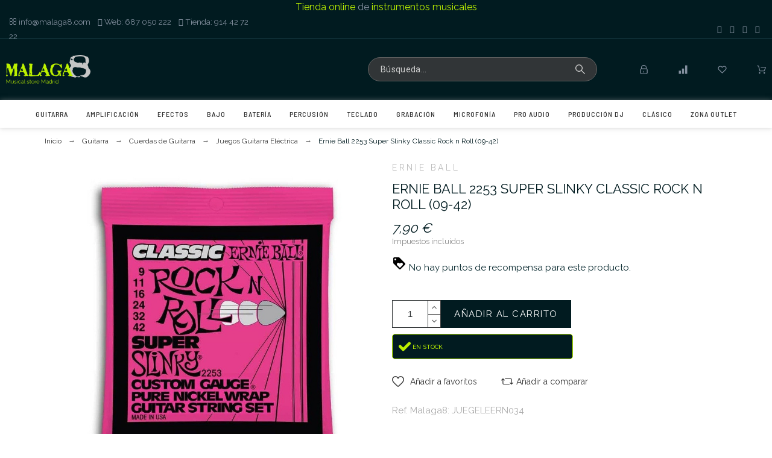

--- FILE ---
content_type: text/html; charset=utf-8
request_url: https://www.malaga8.com/ernie-ball-2253-super-slinky-classic-rock-n-roll-09-42-.html
body_size: 82102
content:
<!doctype html>
<html lang="es-ES">

  <head>
    
      

  <title>Ernie Ball 2253 Super Slinky Classic Rock n Roll (09-42)</title>
  
  <meta charset="utf-8">
  <meta name="description" content="">
    <meta name="viewport" content="width=device-width, initial-scale=1">
  <meta name="author" content="JaseDm">
  <meta name="copyright" content="Madrid Musical S.A.U.">
  <meta name="application-name" content="Malaga8 | Tienda de instrumentos musicales">
    <meta name="application-version" content="2067401787">
      
    <script type="application/ld+json">
  {
    "@context": "https://schema.org",
    "@type": "Organization",
    "name" : "Malaga8",
    "url" : "https://www.malaga8.com/",
    "logo": {
      "@type": "ImageObject",
      "url":"https://www.malaga8.com/img/logo-1659090554.jpg"
    }
  }
</script>

<script type="application/ld+json">
  {
    "@context": "https://schema.org",
    "@type": "WebPage",
    "isPartOf": {
      "@type": "WebSite",
      "url":  "https://www.malaga8.com/",
      "name": "Malaga8"
    },
    "name": "Ernie Ball 2253 Super Slinky Classic Rock n Roll (09-42)",
    "url":  "https://www.malaga8.com/ernie-ball-2253-super-slinky-classic-rock-n-roll-09-42-.html"
  }
</script>


  <script type="application/ld+json">
    {
      "@context": "https://schema.org",
      "@type": "BreadcrumbList",
      "itemListElement": [
                      {
              "@type": "ListItem",
              "position": 1,
              "name": "Inicio",
              "item": "https://www.malaga8.com/"
              },                        {
              "@type": "ListItem",
              "position": 2,
              "name": "Guitarra",
              "item": "https://www.malaga8.com/Guitarras.html"
              },                        {
              "@type": "ListItem",
              "position": 3,
              "name": "Cuerdas de Guitarra",
              "item": "https://www.malaga8.com/cuerdas-de-guitarra-c-28.html"
              },                        {
              "@type": "ListItem",
              "position": 4,
              "name": "Juegos Guitarra Eléctrica",
              "item": "https://www.malaga8.com/juegos-guitarra-electrica-c-75.html"
              },                        {
              "@type": "ListItem",
              "position": 5,
              "name": "Ernie Ball 2253 Super Slinky Classic Rock n Roll (09-42)",
              "item": "https://www.malaga8.com/ernie-ball-2253-super-slinky-classic-rock-n-roll-09-42-.html"
              }            ]
          }
  </script>
  
  
  <script type="application/ld+json">
  {
    "@context": "https://schema.org/",
    "@type": "Product",
    "name": "Ernie Ball 2253 Super Slinky Classic Rock n Roll (09-42)",
    "description": "",
    "category": "Juegos Guitarra Eléctrica",
    "image" :"https://www.malaga8.com/60095-home_default/ernie-ball-2253-super-slinky-classic-rock-n-roll-09-42-.jpg",    "sku": "JUEGELEERN034",
    "mpn": "JUEGELEERN034",
        "brand": {
      "@type": "Brand",
      "name": "ERNIE BALL"
    },                        "offers": {
            "@type": "Offer",
            "priceCurrency": "EUR",
            "name": "Ernie Ball 2253 Super Slinky Classic Rock n Roll (09-42)",
            "price": "7.9",
            "url": "https://www.malaga8.com/ernie-ball-2253-super-slinky-classic-rock-n-roll-09-42-.html",
            "priceValidUntil": "2026-02-10",
                          "image": ["https://www.malaga8.com/60095-large_default/ernie-ball-2253-super-slinky-classic-rock-n-roll-09-42-.jpg"],
                        "sku": "JUEGELEERN034",
            "mpn": "JUEGELEERN034",
                                                "availability": "https://schema.org/InStock",
            "seller": {
              "@type": "Organization",
              "name": "Malaga8"
            }
          }
                }
</script>

  
    
  
  
    <meta property="og:url" content="https://www.malaga8.com/ernie-ball-2253-super-slinky-classic-rock-n-roll-09-42-.html">
    <meta property="og:title" content="Ernie Ball 2253 Super Slinky Classic Rock n Roll (09-42)">
    <meta property="og:locale" content="es-ES">
    <meta property="og:site_name" content="Malaga8">
            <!-- Twitter Meta Tags -->
    <meta name="twitter:card" content="summary_large_image">
    <meta property="twitter:domain" content="pre.malaga8.com">
    <meta property="twitter:url" content="https://pre.malaga8.com">
    <meta name="twitter:title" content="Malaga8 | Tienda de instrumentos musicales en Madrid">
    <meta name="twitter:description" content="Tu tienda online de instrumentos musicales desde 1975. Acércate a nuestra tienda física donde te atenderán auténticos profesionales.">
    <meta name="twitter:image" content="https://www.malaga8.com/img/imgopeng.jpg">
  
  
    <link rel="canonical" href="https://www.malaga8.com/ernie-ball-2253-super-slinky-classic-rock-n-roll-09-42-.html">
  
  
  <script type="application/ld+json">
  {
    "@context": "http://schema.org",
    "@type": "Organization",
    "name": "Malaga8",
    "url": "https://www.malaga8.com",
    "address": "Calle Málaga 8 28003 Madrid ",
    "sameAs": [
      "https://es-es.facebook.com/malaga8tienda/",
      "https://twitter.com/malaga8tienda",
      "https://www.instagram.com/malaga8tienda"
    ]
  }
</script>


<!-- Google Tag Manager -->
<script>(function(w,d,s,l,i){w[l]=w[l]||[];w[l].push({'gtm.start':
new Date().getTime(),event:'gtm.js'});var f=d.getElementsByTagName(s)[0],
j=d.createElement(s),dl=l!='dataLayer'?'&l='+l:'';j.async=true;j.src=
'https://www.googletagmanager.com/gtm.js?id='+i+dl;f.parentNode.insertBefore(j,f);
})(window,document,'script','dataLayer','GTM-N9GT');</script>
<!-- End Google Tag Manager -->



  <!-- Smartsupp Live Chat script -->
  <script type="text/javascript">
  var _smartsupp = _smartsupp || {};
  _smartsupp.key = '03fcefa3772c8499a0e7e1cea440fb5930f96055';
  window.smartsupp||(function(d) {
    var s,c,o=smartsupp=function(){ o._.push(arguments)};o._=[];
    s=d.getElementsByTagName('script')[0];c=d.createElement('script');
    c.type='text/javascript';c.charset='utf-8';c.async=true;
    c.src='https://www.smartsuppchat.com/loader.js?';s.parentNode.insertBefore(c,s);
  })(document);
  </script>

  
      

  
  <meta property="og:type" content="product">
  <meta property="og:description" content="&amp;lt;h2&amp;gt;Juego de cuerdas Ernie Ball 2253 Power Slinky Classic Rock n Roll (9-42).&amp;lt;/h2&amp;gt;Una re-edición de las cuerdas de calibre personalizado desarrolladas de acuerdo con los deseos de los guitarristas más destacados&amp;lt;h3&amp;gt;Características:&amp;lt;/h3&amp;gt;&amp;lt;ul class=&quot;ul-conttab&quot;&amp;gt;&amp;lt;li&amp;gt;Níquel puro clásico&amp;lt;/li&amp;gt;&amp;lt;li&amp;gt;Calibres: 9-11-16p-24-32-42&amp;lt;/li&amp;gt;&amp;lt;li&amp;gt;Entorchdo de níquel puro&amp;lt;/li&amp;gt;&amp;lt;li&amp;gt;El sonido de los años 60&amp;lt;/li&amp;gt;&amp;lt;/ul&amp;gt;">
  <meta property="og:image:alt" content="Malaga8 - Ernie Ball 2253 Super Slinky Classic Rock n Roll (09-42)">
  <meta property="product:retailer_item_id" content="71409" />
      <meta property="product:brand" content="ERNIE BALL">
        <meta property="product:availability" content="available">
        <meta property="og:image" content="https://www.malaga8.com/60095-large_default/ernie-ball-2253-super-slinky-classic-rock-n-roll-09-42-.jpg">
        <meta property="product:pretax_price:amount" content="6.53">
    <meta property="product:pretax_price:currency" content="EUR">
    <meta property="product:price:amount" content="7.9">
    <meta property="product:price:currency" content="EUR">
      
    <link rel="canonical" href="https://www.malaga8.com/ernie-ball-2253-super-slinky-classic-rock-n-roll-09-42-.html">
  
  



  <link rel="icon" type="image/vnd.microsoft.icon" href="https://www.malaga8.com/img/favicon.ico?1659090564">
  <link rel="icon shortcut" type="image/x-icon" href="https://www.malaga8.com/img/favicon.ico?1659090564">



  <link rel="preconnect" href="https://fonts.gstatic.com"> 
<link rel="preload" href="https://fonts.googleapis.com/css?family=Raleway:400,500%7CRoboto:400%7C&amp;subset=latin-ext" as="style" />
<link rel="stylesheet" href="https://fonts.googleapis.com/css?family=Raleway:400,500%7CRoboto:400%7C&amp;subset=latin-ext">
<link rel="stylesheet" href="https://www.malaga8.com/themes/alysumchild/assets/cache/theme-e6c9b8414.css" type="text/css" media="all">



  <script>
    var ceFrontendConfig = {"isEditMode":"","stretchedSectionContainer":"","is_rtl":false};
    var dbblog_ajax = "https:\/\/www.malaga8.com\/module\/dbblog\/ajax";
    var linkLoyaltyAjax = "https:\/\/www.malaga8.com\/module\/totloyaltyadvanced\/ajaxloyaltypoints";
    var pkcaptcha = {"key":"6LcouNEcAAAAAKB1jewMi12WmKmt8tx2n6PpQZz0","contactform":"1","createaccount":"1","createaccount_dd":"1"};
    var pkcompare = {"controller":"https:\/\/www.malaga8.com\/module\/pkcompare\/compare","comparator_max_items":4,"ids":[],"phrases":{"title":"comparativa","add":"A\u00f1adir a comparar","remove":"Eliminar de la comparativa","added":"El producto ha sido agregado a la <a href='https:\/\/www.malaga8.com\/module\/pkcompare\/compare'>comparativa<\/a>","removed":"El producto se ha eliminado de la <a href='https:\/\/www.malaga8.com\/module\/pkcompare\/compare'>comparativa<\/a>","max":"No puede a\u00f1adir m\u00e1s de 4 productos a la comparativa"}};
    var pkelements = {"controller":"https:\/\/www.malaga8.com\/module\/pkelements\/actions","searchController":"https:\/\/www.malaga8.com\/module\/pkelements\/search"};
    var pkfavorites = {"add":"https:\/\/www.malaga8.com\/module\/pkfavorites\/actions?process=add","remove":"https:\/\/www.malaga8.com\/module\/pkfavorites\/actions?process=remove","phrases":{"title":"favoritos","add":"A\u00f1adir a favoritos","remove":"Quitar de favoritos","added":"El producto ha sido a\u00f1adido a su <a href=\"https:\/\/www.malaga8.com\/module\/pkfavorites\/account\">favoritos<\/a>","removed":"El producto ha sido eliminado de <a href=\"https:\/\/www.malaga8.com\/module\/pkfavorites\/account\">favoritos<\/a>"}};
    var pktheme = {"presets_preset":"custom","gs_totop":true,"gs_cookie_message":false,"gs_cookie_pages":0,"gs_cookie_link":"https:\/\/www.cookielaw.org\/the-cookie-law\/","gs_popup_search":false,"gs_latin_ext":true,"gs_cyrillic":false,"header_builder":"9","header_force_mobile":true,"header_sticky":true,"header_sticky_class":null,"footer_builder":"8","hp_builder":"10","cp_builder_layout":"34","cp_page_width":"full","cp_listing_view":true,"cp_view_switcher":true,"cp_cols_switcher":false,"cp_perpage":true,"cp_category_preview":true,"cp_subcategories":false,"cp_category_description":true,"cp_collapse_filter":true,"cp_items_width":{"grid-template-columns":344},"cp_item_gap":{"grid-column-gap":40},"pp_builder_layout":0,"pp_share":true,"pp_countdown":true,"pp_innnerzoom":0,"pp_updownbuttons":true,"pp_builder_thumbs":true,"pp_product_tabs":true,"pp_details_tab":"1","pp_description_tab":true,"pp_vertical_tabs":0,"pp_product_comments":true,"pp_viewed_products":true,"pp_category_products":true,"pp_crosselling":true,"pp_accessories":true,"cont_layout":-1,"cont_show_map":false,"cont_map_zoom_level":"10","cont_map_custom_style":true,"cont_longitude":"40.43991782240763","cont_latitude":"-3.6932573536157256","cont_map_provider":"google","cont_leaflet_api_key":"","cont_google_api_key":"AIzaSyDACH4-e4bjBy19XqTtkDE3owESphp8N6Q","cont_address_block":false,"cont_email_block":false,"cont_phones_block":false,"cont_service_block":false,"pm_details_layout":"pm_details_layout4","pm_qw_button":true,"pm_atc_button":false,"pm_colors":false,"pm_labels":true,"pm_countdown":false,"pm_hover_image":true,"pm_hover_image_number":"3","pm_filter_image":false,"pm_title":true,"pm_image_type":"home_default","pm_title_multiline":true,"pm_brand":true,"pm_desc":false,"pm_price":true,"pm_stars":false,"pm_attr":0,"pm_feature":-1,"sharing_facebook":true,"sharing_twitter":true,"sharing_pinterest":true,"sharing_email":true,"sharing_whatsapp":true,"sharing_telegram":false,"sharing_tumblr":false,"sharing_linkedin":false,"sharing_reddit":false,"mt_countdown":false,"mt_date_until":"2022-04-18","mt_notify":true};
    var prestashop = {"cart":{"products":[],"totals":{"total":{"type":"total","label":"Total","amount":0,"value":"0,00\u00a0\u20ac"},"total_including_tax":{"type":"total","label":"Total (impuestos incl.)","amount":0,"value":"0,00\u00a0\u20ac"},"total_excluding_tax":{"type":"total","label":"Total (impuestos excl.)","amount":0,"value":"0,00\u00a0\u20ac"}},"subtotals":{"products":{"type":"products","label":"Subtotal","amount":0,"value":"0,00\u00a0\u20ac"},"discounts":null,"shipping":{"type":"shipping","label":"Transporte","amount":0,"value":""},"tax":null},"products_count":0,"summary_string":"0 art\u00edculos","vouchers":{"allowed":1,"added":[]},"discounts":[],"minimalPurchase":0,"minimalPurchaseRequired":""},"currency":{"id":1,"name":"Euro","iso_code":"EUR","iso_code_num":"978","sign":"\u20ac"},"customer":{"lastname":null,"firstname":null,"email":null,"birthday":null,"newsletter":null,"newsletter_date_add":null,"optin":null,"website":null,"company":null,"siret":null,"ape":null,"is_logged":false,"gender":{"type":null,"name":null},"addresses":[]},"language":{"name":"Espa\u00f1ol (Spanish)","iso_code":"es","locale":"es-ES","language_code":"es","is_rtl":"0","date_format_lite":"d\/m\/Y","date_format_full":"d\/m\/Y H:i:s","id":1},"page":{"title":"","canonical":"https:\/\/www.malaga8.com\/ernie-ball-2253-super-slinky-classic-rock-n-roll-09-42-.html","meta":{"title":"Ernie Ball 2253 Super Slinky Classic Rock n Roll (09-42)","description":"","keywords":"","robots":"index"},"page_name":"product","body_classes":{"lang-es":true,"lang-rtl":false,"country-ES":true,"currency-EUR":true,"layout-full-width":true,"page-product":true,"tax-display-enabled":true,"product-id-71409":true,"product-Ernie Ball 2253 Super Slinky Classic Rock n Roll (09-42)":true,"product-id-category-75":true,"product-id-manufacturer-121":true,"product-id-supplier-0":true,"product-available-for-order":true},"admin_notifications":[]},"shop":{"name":"Malaga8","logo":"https:\/\/www.malaga8.com\/img\/logo-1659090554.jpg","stores_icon":"https:\/\/www.malaga8.com\/img\/logo_stores.png","favicon":"https:\/\/www.malaga8.com\/img\/favicon.ico"},"urls":{"base_url":"https:\/\/www.malaga8.com\/","current_url":"https:\/\/www.malaga8.com\/ernie-ball-2253-super-slinky-classic-rock-n-roll-09-42-.html","shop_domain_url":"https:\/\/www.malaga8.com","img_ps_url":"https:\/\/www.malaga8.com\/img\/","img_cat_url":"https:\/\/www.malaga8.com\/img\/c\/","img_lang_url":"https:\/\/www.malaga8.com\/img\/l\/","img_prod_url":"https:\/\/www.malaga8.com\/img\/p\/","img_manu_url":"https:\/\/www.malaga8.com\/img\/m\/","img_sup_url":"https:\/\/www.malaga8.com\/img\/su\/","img_ship_url":"https:\/\/www.malaga8.com\/img\/s\/","img_store_url":"https:\/\/www.malaga8.com\/img\/st\/","img_col_url":"https:\/\/www.malaga8.com\/img\/co\/","img_url":"https:\/\/www.malaga8.com\/themes\/alysumchild\/assets\/img\/","css_url":"https:\/\/www.malaga8.com\/themes\/alysumchild\/assets\/css\/","js_url":"https:\/\/www.malaga8.com\/themes\/alysumchild\/assets\/js\/","pic_url":"https:\/\/www.malaga8.com\/upload\/","pages":{"address":"https:\/\/www.malaga8.com\/direccion","addresses":"https:\/\/www.malaga8.com\/direcciones","authentication":"https:\/\/www.malaga8.com\/iniciar-sesion","cart":"https:\/\/www.malaga8.com\/carrito","category":"https:\/\/www.malaga8.com\/index.php?controller=category","cms":"https:\/\/www.malaga8.com\/index.php?controller=cms","contact":"https:\/\/www.malaga8.com\/contactanos","discount":"https:\/\/www.malaga8.com\/descuento","guest_tracking":"https:\/\/www.malaga8.com\/seguimiento-pedido-invitado","history":"https:\/\/www.malaga8.com\/historial-compra","identity":"https:\/\/www.malaga8.com\/datos-personales","index":"https:\/\/www.malaga8.com\/","my_account":"https:\/\/www.malaga8.com\/mi-cuenta","order_confirmation":"https:\/\/www.malaga8.com\/confirmacion-pedido","order_detail":"https:\/\/www.malaga8.com\/index.php?controller=order-detail","order_follow":"https:\/\/www.malaga8.com\/seguimiento-pedido","order":"https:\/\/www.malaga8.com\/pedido","order_return":"https:\/\/www.malaga8.com\/index.php?controller=order-return","order_slip":"https:\/\/www.malaga8.com\/facturas-abono","pagenotfound":"https:\/\/www.malaga8.com\/pagina-no-encontrada","password":"https:\/\/www.malaga8.com\/recuperar-contrase\u00f1a","pdf_invoice":"https:\/\/www.malaga8.com\/index.php?controller=pdf-invoice","pdf_order_return":"https:\/\/www.malaga8.com\/index.php?controller=pdf-order-return","pdf_order_slip":"https:\/\/www.malaga8.com\/index.php?controller=pdf-order-slip","prices_drop":"https:\/\/www.malaga8.com\/productos-rebajados","product":"https:\/\/www.malaga8.com\/index.php?controller=product","search":"https:\/\/www.malaga8.com\/busqueda","sitemap":"https:\/\/www.malaga8.com\/mapa del sitio","stores":"https:\/\/www.malaga8.com\/tiendas","supplier":"https:\/\/www.malaga8.com\/proveedor","register":"https:\/\/www.malaga8.com\/iniciar-sesion?create_account=1","order_login":"https:\/\/www.malaga8.com\/pedido?login=1"},"alternative_langs":[],"theme_assets":"\/themes\/alysumchild\/assets\/","actions":{"logout":"https:\/\/www.malaga8.com\/?mylogout="},"no_picture_image":{"bySize":{"small_default":{"url":"https:\/\/www.malaga8.com\/img\/p\/es-default-small_default.jpg","width":80,"height":80},"cart_default":{"url":"https:\/\/www.malaga8.com\/img\/p\/es-default-cart_default.jpg","width":126,"height":126},"home_default":{"url":"https:\/\/www.malaga8.com\/img\/p\/es-default-home_default.jpg","width":380,"height":380},"medium_default":{"url":"https:\/\/www.malaga8.com\/img\/p\/es-default-medium_default.jpg","width":500,"height":500},"large_default":{"url":"https:\/\/www.malaga8.com\/img\/p\/es-default-large_default.jpg","width":1000,"height":1000}},"small":{"url":"https:\/\/www.malaga8.com\/img\/p\/es-default-small_default.jpg","width":80,"height":80},"medium":{"url":"https:\/\/www.malaga8.com\/img\/p\/es-default-home_default.jpg","width":380,"height":380},"large":{"url":"https:\/\/www.malaga8.com\/img\/p\/es-default-large_default.jpg","width":1000,"height":1000},"legend":""}},"configuration":{"display_taxes_label":true,"display_prices_tax_incl":true,"is_catalog":false,"show_prices":true,"opt_in":{"partner":false},"quantity_discount":{"type":"discount","label":"Descuento unitario"},"voucher_enabled":1,"return_enabled":1},"field_required":[],"breadcrumb":{"links":[{"title":"Inicio","url":"https:\/\/www.malaga8.com\/"},{"title":"Guitarra","url":"https:\/\/www.malaga8.com\/Guitarras.html"},{"title":"Cuerdas de Guitarra","url":"https:\/\/www.malaga8.com\/cuerdas-de-guitarra-c-28.html"},{"title":"Juegos Guitarra El\u00e9ctrica","url":"https:\/\/www.malaga8.com\/juegos-guitarra-electrica-c-75.html"},{"title":"Ernie Ball 2253 Super Slinky Classic Rock n Roll (09-42)","url":"https:\/\/www.malaga8.com\/ernie-ball-2253-super-slinky-classic-rock-n-roll-09-42-.html"}],"count":5},"link":{"protocol_link":"https:\/\/","protocol_content":"https:\/\/"},"time":1769394443,"static_token":"8b9299e573c2a4f9039bf1cb259963bd","token":"563e7a4c58639654ec886c2b29173675","debug":false};
    var psemailsubscription_subscription = "https:\/\/www.malaga8.com\/module\/ps_emailsubscription\/subscription";
  </script>



  
<script async src="https://www.googletagmanager.com/gtag/js?id=G-EP7EX4M9FX"></script>
<script>
  window.dataLayer = window.dataLayer || [];
  function gtag(){dataLayer.push(arguments);}
  gtag('js', new Date());
  gtag(
    'config',
    'G-EP7EX4M9FX',
    {
      'debug_mode':false
      , 'anonymize_ip': true                }
  );
</script>

<style>
            .db__taxonomy a:hover {
                color: #3e5062;
            }
            #module-dbblog-dbcategory .header__category,
            #module-dbblog-dbpost .header__category,
            #module-dbblog-dbhome .header__category {
                background: #3e5062;
            }
            .btn_db_inifinitescroll,
            .btn_db_inifinitescroll_author {
                background: #3e5062;
            }
            .bck_title {
                background: #3e5062;
            }
            .info_post .info_up .info_author a:hover {
                color: #3e5062;
            }
            .form_comment_post .send_comment {
                background: #3e5062;
            }
            .header__author {
                background: #3e5062;
            }
        </style><script
    type="text/javascript"
    src="https://cdn.aplazame.com/aplazame.js?public_key=2ab7c3d81dd4b2ccaf29763bca62beff64762625&amp;sandbox=false"
    async defer
></script>

  <!-- START OF DOOFINDER ADD TO CART SCRIPT -->
  <script>
    document.addEventListener('doofinder.cart.add', function(event) {

      const checkIfCartItemHasVariation = (cartObject) => {
        return (cartObject.item_id === cartObject.grouping_id) ? false : true;
      }

      /**
      * Returns only ID from string
      */
      const sanitizeVariationID = (variationID) => {
        return variationID.replace(/\D/g, "")
      }

      doofinderManageCart({
        cartURL          : "https://www.malaga8.com/carrito",  //required for prestashop 1.7, in previous versions it will be empty.
        cartToken        : "8b9299e573c2a4f9039bf1cb259963bd",
        productID        : checkIfCartItemHasVariation(event.detail) ? event.detail.grouping_id : event.detail.item_id,
        customizationID  : checkIfCartItemHasVariation(event.detail) ? sanitizeVariationID(event.detail.item_id) : 0,   // If there are no combinations, the value will be 0
        quantity         : event.detail.amount,
        statusPromise    : event.detail.statusPromise,
        itemLink         : event.detail.link,
        group_id         : event.detail.group_id
      });
    });
  </script>
  <!-- END OF DOOFINDER ADD TO CART SCRIPT -->

  <!-- START OF DOOFINDER UNIQUE SCRIPT -->
  <script data-keepinline>
    
    (function(w, k) {w[k] = window[k] || function () { (window[k].q = window[k].q || []).push(arguments) }})(window, "doofinderApp")
    

    // Custom personalization:
    doofinderApp("config", "language", "es");
    doofinderApp("config", "currency", "EUR");
  </script>
  <script src="https://eu1-config.doofinder.com/2.x/17253b90-60c0-4566-94f4-9c7dec8bd8d1.js" async></script>
  <!-- END OF DOOFINDER UNIQUE SCRIPT -->





<script async src="https://www.googletagmanager.com/gtag/js?id=G-EP7EX4M9FX"></script>
<script>
  window.dataLayer = window.dataLayer || [];
  function gtag(){dataLayer.push(arguments);}
  gtag('js', new Date());
  gtag(
    'config',
    'G-EP7EX4M9FX',
    {
      'debug_mode':false
      , 'anonymize_ip': true                }
  );
</script>

<style>
            .db__taxonomy a:hover {
                color: #3e5062;
            }
            #module-dbblog-dbcategory .header__category,
            #module-dbblog-dbpost .header__category,
            #module-dbblog-dbhome .header__category {
                background: #3e5062;
            }
            .btn_db_inifinitescroll,
            .btn_db_inifinitescroll_author {
                background: #3e5062;
            }
            .bck_title {
                background: #3e5062;
            }
            .info_post .info_up .info_author a:hover {
                color: #3e5062;
            }
            .form_comment_post .send_comment {
                background: #3e5062;
            }
            .header__author {
                background: #3e5062;
            }
        </style><script
    type="text/javascript"
    src="https://cdn.aplazame.com/aplazame.js?public_key=2ab7c3d81dd4b2ccaf29763bca62beff64762625&amp;sandbox=false"
    async defer
></script>

  <!-- START OF DOOFINDER ADD TO CART SCRIPT -->
  <script>
    document.addEventListener('doofinder.cart.add', function(event) {

      const checkIfCartItemHasVariation = (cartObject) => {
        return (cartObject.item_id === cartObject.grouping_id) ? false : true;
      }

      /**
      * Returns only ID from string
      */
      const sanitizeVariationID = (variationID) => {
        return variationID.replace(/\D/g, "")
      }

      doofinderManageCart({
        cartURL          : "https://www.malaga8.com/carrito",  //required for prestashop 1.7, in previous versions it will be empty.
        cartToken        : "8b9299e573c2a4f9039bf1cb259963bd",
        productID        : checkIfCartItemHasVariation(event.detail) ? event.detail.grouping_id : event.detail.item_id,
        customizationID  : checkIfCartItemHasVariation(event.detail) ? sanitizeVariationID(event.detail.item_id) : 0,   // If there are no combinations, the value will be 0
        quantity         : event.detail.amount,
        statusPromise    : event.detail.statusPromise,
        itemLink         : event.detail.link,
        group_id         : event.detail.group_id
      });
    });
  </script>
  <!-- END OF DOOFINDER ADD TO CART SCRIPT -->

  <!-- START OF DOOFINDER UNIQUE SCRIPT -->
  <script data-keepinline>
    
    (function(w, k) {w[k] = window[k] || function () { (window[k].q = window[k].q || []).push(arguments) }})(window, "doofinderApp")
    

    // Custom personalization:
    doofinderApp("config", "language", "es");
    doofinderApp("config", "currency", "EUR");
  </script>
  <script src="https://eu1-config.doofinder.com/2.x/17253b90-60c0-4566-94f4-9c7dec8bd8d1.js" async></script>
  <!-- END OF DOOFINDER UNIQUE SCRIPT -->
    
  </head>

  <body id="product" class="lang-es country-es currency-eur layout-full-width page-product tax-display-enabled product-id-71409 product-ernie-ball-2253-super-slinky-classic-rock-n-roll-09-42- product-id-category-75 product-id-manufacturer-121 product-id-supplier-0 product-available-for-order pm-details-layout4 category-page-width-full elementor-page elementor-page-71409030101">
    <!-- Google Tag Manager (noscript) -->
    <noscript><iframe src="https://www.googletagmanager.com/ns.html?id=GTM-N9GT"
    height="0" width="0" style="display:none;visibility:hidden"></iframe></noscript>
    <!-- End Google Tag Manager (noscript) -->
    
      
    

    <div id="pattern" class="root-item">

      
              

            
        <header id="header">

<div class="headeropth">
    <p class="text-center m-0 p-0 texto-secundario"><span class="enfasis">Tienda online</span> de <span class="enfasis">instrumentos musicales</span></p>
</div> 

    
                    


















<div class="mobileHeader" data-nosnippet>

    <div class="page-width header-top flex-container align-items-center">

        <div class="header_logo h-100 w-100">
  <div class="logo-link-wrap">    <a class="header_logo_img dib" href="https://www.malaga8.com/" title="Malaga8">
        <img class="logo" src="https://www.malaga8.com/img/logo-1659090554.jpg" alt="Malaga8" width="200" height="50" />
    </a>
  </div></div>
        <ul class="header-icons flex-container flex-grow1">
                            
<li>
<button class="flex-container" data-pktabname="account" data-pktabgroup="sb-account" data-pktype="sidebar"><svg class="svgic"><use xlink:href="#si-account"></use></svg></button>
<span class="header-item-counter mainbg js-pkaccount-counter"></span>
<div class="pk-mobile-sidebar pk-aside header-sidebar" data-pktabcontent="account" data-pktabgroup="sb-account">
    <button class="close-sidebar"><svg class="svgic smooth02"><use xlink:href="#si-cross-thin"></use></svg></button>
    <span>
      <span class="flex-grow1 h4">Cuenta</span>
    </span>
    <div class="sidebar-body smooth05">
        










    
<ul class="sidebar-ul">
    
<li class="smooth02">
    <a href="https://www.malaga8.com/datos-personales" title="Información">Información</a>
</li>

    
<li class="smooth02">
    <a href="https://www.malaga8.com/direccion" title="Añadir primera dirección">Añadir primera dirección</a>
</li>

    
<li class="smooth02">
    <a href="https://www.malaga8.com/historial-compra" title="Historial de pedidos y detalles">Historial de pedidos y detalles</a>
</li>

    
<li class="smooth02">
    <a href="https://www.malaga8.com/facturas-abono" title="Comprobantes de crédito">Comprobantes de crédito</a>
</li>

        
<li class="smooth02">
    <a href="https://www.malaga8.com/descuento" title="Vales">Vales</a>
</li>

            
<li class="smooth02">
    <a href="https://www.malaga8.com/seguimiento-pedido" title="Devoluciones de mercancía">Devoluciones de mercancía</a>
</li>

        </ul>
<br>
<a class="btn btn-primary" href="https://www.malaga8.com/mi-cuenta">Tu cuenta</a>





    </div>
</div>
</li>

                                                                                                    
<li>
<button class="flex-container" data-pktabname="cart" data-pktabgroup="sb-cart" data-pktype="sidebar"><svg class="svgic"><use xlink:href="#si-cart"></use></svg></button>
<span class="header-item-counter mainbg js-pkcart-counter cart-products-count"></span>
<div class="pk-mobile-sidebar pk-aside header-sidebar" data-pktabcontent="cart" data-pktabgroup="sb-cart">
    <button class="close-sidebar"><svg class="svgic smooth02"><use xlink:href="#si-cross-thin"></use></svg></button>
    <span>
      <span class="flex-grow1 h4">Carrito de compra</span>
    </span>
    <div class="sidebar-body smooth05">
        
<div id="desktop_cart">
  <div class="blockcart cart-preview inactive" data-refresh-url="//www.malaga8.com/module/ps_shoppingcart/ajax">
    <div class="header dd_el relative">
      <a rel="nofollow" href="//www.malaga8.com/carrito?action=show" class="flex-container align-items-center relative cart-icon pk-item-content">
        <svg class="svgic"><use xlink:href="#si-cart"></use></svg>
        <span class="cart-title pkhi-item-title">Carrito</span>
              </a>
            <div class="empty_shopping_cart elementor-alert elementor-alert-info">Tu carrito esta vacío</div>
          </div>
  </div>
</div>

    </div>
</div>
</li>

                    </ul>

    </div>

    <div class="main-menu">
		
        <div class="page-width flex-container align-items-center" style="justify-content: space-between;padding-left:30px">
			
				<a style="display:flex;flex-direction:column" class="color-secundario text-center" href="https://wa.me/34687050222"><i class="fa fa-whatsapp fa-2x" aria-hidden="true"></i> WhatsApp
</a>
				<a style="display:flex;flex-direction:column" class="color-secundario text-center" href="tel:+34687050222"><i class="fa fa-mobile fa-2x" aria-hidden="true"></i> Web</a>
				<a style="display:flex;flex-direction:column" class="color-secundario text-center" href="tel:+34914427222"><i class="fa fa-phone fa-2x" aria-hidden="true"></i> Tienda</a>
				<form method="get" action="//pre.malaga8.com/busqueda" class="flex-container relative">
					<label class="color-secundario" for="sisearch" aria-label="Búsqueda"><i class="fa fa-search fa-2x" aria-hidden="true"></i></label>
				</form>
            <div class="pk-menu-horizontal flex-container align-items-center">
	<div class="icon_menu flex-container justify-content-center align-items-center">
	  <svg class="svgic"><use xlink:href="#si-menu"></use></svg>
	</div>
	<ul id="top-menu" class="pk-top-menu top-menu menu-content page-width container">

											<li class="level-1 primer-nivel-menu itemtype-cat parent">
					<a href="https://www.malaga8.com/Guitarras.html">
											<span>Guitarra<svg class="svgic"><use xlink:href="#si-arrowdown"></use></svg></span>
																										<span data-target="#top_sub_menu_97073" data-toggle="collapse" class="pk-collapse-icons collapsed">
							  <svg class="svgic"><use xlink:href="#si-arrowdown"></use></svg>
							</span>
											</a>
																	<div class="pk-sub-menu menu-dropdown dd_view col-xs-12 col-md-12 col-lg-12 owl-sub-right collapse" id="top_sub_menu_97073">
																							<div class="pk-menu-row row guirow">
																														<div class="pk-menu-col col-xs-12 col-sm-4 col-lg-3 ">
																									<ul class="ul-column">
																											<li class="menu-item  item-line">
																																																															<a href="https://www.malaga8.com/guitarras-electricas-c-20.html">Guitarras eléctricas</a>
																																													</li>
																										</ul>
																							</div>
																					<div class="pk-menu-col col-xs-12 col-sm-4 col-lg-3 ">
																									<ul class="ul-column">
																											<li class="menu-item  item-line">
																																																															<a href="https://www.malaga8.com/guitarras-acusticas-c-21.html">Guitarras Acústicas</a>
																																													</li>
																										</ul>
																							</div>
																					<div class="pk-menu-col col-xs-12 col-sm-4 col-lg-3 ">
																									<ul class="ul-column">
																											<li class="menu-item  item-line">
																																																															<a href="https://www.malaga8.com/guitarras-clasicas-c-22.html">Guitarras Clásicas</a>
																																													</li>
																										</ul>
																							</div>
																					<div class="pk-menu-col col-xs-12 col-sm-4 col-lg-3 ">
																									<ul class="ul-column">
																											<li class="menu-item  item-line">
																																																															<a href="https://www.malaga8.com/otros-instrumentos-cuerda-c-23.html">Otros Instrumentos Cuerda</a>
																																													</li>
																										</ul>
																							</div>
																											</div>
																														<div class="pk-menu-row row guirow">
																														<div class="pk-menu-col col-xs-12 col-sm-4 col-lg-3 ">
																									<ul class="ul-column">
																											<li class="menu-item  item-line">
																																																															<a href="https://www.malaga8.com/pastillas-de-guitarra-c-24.html">Pastillas de Guitarra</a>
																																													</li>
																										</ul>
																							</div>
																					<div class="pk-menu-col col-xs-12 col-sm-4 col-lg-3 ">
																									<ul class="ul-column">
																											<li class="menu-item  item-line">
																																																															<a href="https://www.malaga8.com/accesorios-guitarra-c-25.html">Accesorios Guitarra</a>
																																													</li>
																										</ul>
																							</div>
																					<div class="pk-menu-col col-xs-12 col-sm-4 col-lg-3 ">
																									<ul class="ul-column">
																											<li class="menu-item  item-line">
																																																															<a href="https://www.malaga8.com/repuestos-guitarra-c-26.html">Repuestos Guitarra</a>
																																													</li>
																										</ul>
																							</div>
																					<div class="pk-menu-col col-xs-12 col-sm-4 col-lg-3 ">
																									<ul class="ul-column">
																											<li class="menu-item  item-line">
																																																															<a href="https://www.malaga8.com/cuerdas-de-guitarra-c-28.html">Cuerdas de Guitarra</a>
																																													</li>
																										</ul>
																							</div>
																											</div>
																														<div class="pk-menu-row row guirow">
																														<div class="pk-menu-col col-xs-12 col-sm-4 col-lg-3 ">
																									<ul class="ul-column">
																											<li class="menu-item  item-line">
																																																															<a href="https://www.malaga8.com/estuches-y-fundas-c-29.html">Estuches y Fundas</a>
																																													</li>
																										</ul>
																							</div>
																											</div>
																				</div>
															</li>
																<li class="level-1 subampli primer-nivel-menu itemtype-cat parent">
					<a href="https://www.malaga8.com/Amplificacion.html">
											<span>Amplificación<svg class="svgic"><use xlink:href="#si-arrowdown"></use></svg></span>
																										<span data-target="#top_sub_menu_82836" data-toggle="collapse" class="pk-collapse-icons collapsed">
							  <svg class="svgic"><use xlink:href="#si-arrowdown"></use></svg>
							</span>
											</a>
																	<div class="pk-sub-menu menu-dropdown dd_view col-xs-12 col-md-12 col-lg-12 owl-sub-left collapse" id="top_sub_menu_82836">
																							<div class="pk-menu-row row amprow">
																														<div class="pk-menu-col col-xs-12 col-sm-4 col-lg-3 ">
																									<ul class="ul-column">
																											<li class="menu-item  item-line">
																																																															<a href="https://www.malaga8.com/combos-de-guitarra-c-130.html">Combos Guitarra</a>
																																													</li>
																										</ul>
																							</div>
																					<div class="pk-menu-col col-xs-12 col-sm-4 col-lg-3 ">
																									<ul class="ul-column">
																											<li class="menu-item  item-line">
																																																															<a href="https://www.malaga8.com/cabezales-de-guitarra-c-131.html">Cabezales Guitarra</a>
																																													</li>
																										</ul>
																							</div>
																					<div class="pk-menu-col col-xs-12 col-sm-4 col-lg-3 ">
																									<ul class="ul-column">
																											<li class="menu-item  item-line">
																																																															<a href="https://www.malaga8.com/pantallas-de-guitarra-c-132.html">Pantallas de Guitarra</a>
																																													</li>
																										</ul>
																							</div>
																					<div class="pk-menu-col col-xs-12 col-sm-4 col-lg-3 ">
																									<ul class="ul-column">
																											<li class="menu-item  item-line">
																																																															<a href="https://www.malaga8.com/previos-y-etapas-c-133.html">Previos y Etapas</a>
																																													</li>
																										</ul>
																							</div>
																											</div>
																														<div class="pk-menu-row row amprow">
																														<div class="pk-menu-col col-xs-12 col-sm-4 col-lg-3 ">
																									<ul class="ul-column">
																											<li class="menu-item  item-line">
																																																															<a href="https://www.malaga8.com/amplificadores-de-bajo-c-134.html">Amplificadores de Bajo</a>
																																													</li>
																										</ul>
																							</div>
																					<div class="pk-menu-col col-xs-12 col-sm-4 col-lg-3 ">
																									<ul class="ul-column">
																											<li class="menu-item  item-line">
																																																															<a href="https://www.malaga8.com/accesorios-amplificacion-c-135.html">Accesorios Amplificación</a>
																																													</li>
																										</ul>
																							</div>
																											</div>
																				</div>
															</li>
																<li class="level-1 primer-nivel-menu itemtype-cat parent">
					<a href="https://www.malaga8.com/efectos-c-3.html">
											<span>Efectos<svg class="svgic"><use xlink:href="#si-arrowdown"></use></svg></span>
																										<span data-target="#top_sub_menu_39380" data-toggle="collapse" class="pk-collapse-icons collapsed">
							  <svg class="svgic"><use xlink:href="#si-arrowdown"></use></svg>
							</span>
											</a>
																	<div class="pk-sub-menu menu-dropdown dd_view col-xs-12 col-md-12 col-lg-12 owl-sub-left collapse" id="top_sub_menu_39380">
																							<div class="pk-menu-row row efectrow">
																														<div class="pk-menu-col col-xs-12 col-sm-4 col-lg-3 ">
																									<ul class="ul-column">
																											<li class="menu-item  item-line">
																																																															<a href="https://www.malaga8.com/pedales-de-guitarra-c-170.html">Pedales de Guitarra</a>
																																													</li>
																										</ul>
																							</div>
																					<div class="pk-menu-col col-xs-12 col-sm-4 col-lg-3 ">
																									<ul class="ul-column">
																											<li class="menu-item  item-line">
																																																															<a href="https://www.malaga8.com/efectos-voz-c-176.html">Efectos Voz</a>
																																													</li>
																										</ul>
																							</div>
																					<div class="pk-menu-col col-xs-12 col-sm-4 col-lg-3 ">
																									<ul class="ul-column">
																											<li class="menu-item  item-line">
																																																															<a href="https://www.malaga8.com/multiefectos-de-acustica-c-175.html">Multiefectos de Acústica</a>
																																													</li>
																										</ul>
																							</div>
																					<div class="pk-menu-col col-xs-12 col-sm-4 col-lg-3 ">
																									<ul class="ul-column">
																											<li class="menu-item  item-line">
																																																															<a href="https://www.malaga8.com/multiefectos-de-bajo-c-174.html">Multiefectos de Bajo</a>
																																													</li>
																										</ul>
																							</div>
																											</div>
																														<div class="pk-menu-row row efectrow">
																														<div class="pk-menu-col col-xs-12 col-sm-4 col-lg-3 ">
																									<ul class="ul-column">
																											<li class="menu-item  item-line">
																																																															<a href="https://www.malaga8.com/multiefectos-de-guitarra-c-173.html">Multiefectos de Guitarra</a>
																																													</li>
																										</ul>
																							</div>
																					<div class="pk-menu-col col-xs-12 col-sm-4 col-lg-3 ">
																									<ul class="ul-column">
																											<li class="menu-item  item-line">
																																																															<a href="https://www.malaga8.com/pedales-de-acustica-c-172.html">Pedales de Acústica</a>
																																													</li>
																										</ul>
																							</div>
																					<div class="pk-menu-col col-xs-12 col-sm-4 col-lg-3 ">
																									<ul class="ul-column">
																											<li class="menu-item  item-line">
																																																															<a href="https://www.malaga8.com/pedales-de-bajo-c-171.html">Pedales de Bajo</a>
																																													</li>
																										</ul>
																							</div>
																											</div>
																				</div>
															</li>
																<li class="level-1 primer-nivel-menu itemtype-cat parent">
					<a href="https://www.malaga8.com/bajo-c-4.html">
											<span>Bajo<svg class="svgic"><use xlink:href="#si-arrowdown"></use></svg></span>
																										<span data-target="#top_sub_menu_58128" data-toggle="collapse" class="pk-collapse-icons collapsed">
							  <svg class="svgic"><use xlink:href="#si-arrowdown"></use></svg>
							</span>
											</a>
																	<div class="pk-sub-menu menu-dropdown dd_view col-xs-12 col-md-12 col-lg-12 owl-sub-left collapse" id="top_sub_menu_58128">
																							<div class="pk-menu-row row bajrow">
																														<div class="pk-menu-col col-xs-12 col-sm-4 col-lg-3 ">
																									<ul class="ul-column">
																											<li class="menu-item  item-line">
																																																															<a href="https://www.malaga8.com/bajos-j-4-cuerdas-c-220.html">Bajos J 4 cuerdas</a>
																																													</li>
																										</ul>
																							</div>
																					<div class="pk-menu-col col-xs-12 col-sm-4 col-lg-3 ">
																									<ul class="ul-column">
																											<li class="menu-item  item-line">
																																																															<a href="https://www.malaga8.com/bajos-p-4-cuerdas-c-221.html">Bajos P 4 cuerdas</a>
																																													</li>
																										</ul>
																							</div>
																					<div class="pk-menu-col col-xs-12 col-sm-4 col-lg-3 ">
																									<ul class="ul-column">
																											<li class="menu-item  item-line">
																																																															<a href="https://www.malaga8.com/otros-bajos-4-cuerdas-c-222.html">Otros Bajos 4 cuerdas</a>
																																													</li>
																										</ul>
																							</div>
																					<div class="pk-menu-col col-xs-12 col-sm-4 col-lg-3 ">
																									<ul class="ul-column">
																											<li class="menu-item  item-line">
																																																															<a href="https://www.malaga8.com/bajos-5-cuerdas-c-223.html">Bajos 5 cuerdas</a>
																																													</li>
																										</ul>
																							</div>
																											</div>
																														<div class="pk-menu-row row bajrow">
																														<div class="pk-menu-col col-xs-12 col-sm-4 col-lg-3 ">
																									<ul class="ul-column">
																											<li class="menu-item  item-line">
																																																															<a href="https://www.malaga8.com/bajos-6-cuerdas-c-224.html">Bajos 6 cuerdas</a>
																																													</li>
																										</ul>
																							</div>
																					<div class="pk-menu-col col-xs-12 col-sm-4 col-lg-3 ">
																									<ul class="ul-column">
																											<li class="menu-item  item-line">
																																																															<a href="https://www.malaga8.com/acusticos-y-fretless-c-225.html">Acústicos y Fretless</a>
																																													</li>
																										</ul>
																							</div>
																					<div class="pk-menu-col col-xs-12 col-sm-4 col-lg-3 ">
																									<ul class="ul-column">
																											<li class="menu-item  item-line">
																																																															<a href="https://www.malaga8.com/bajos-zurdos-c-226.html">Bajos Zurdos</a>
																																													</li>
																										</ul>
																							</div>
																					<div class="pk-menu-col col-xs-12 col-sm-4 col-lg-3 ">
																									<ul class="ul-column">
																											<li class="menu-item  item-line">
																																																															<a href="https://www.malaga8.com/packs-de-bajo-c-227.html">Packs de Bajo</a>
																																													</li>
																										</ul>
																							</div>
																											</div>
																														<div class="pk-menu-row row bajrow">
																														<div class="pk-menu-col col-xs-12 col-sm-4 col-lg-3 ">
																									<ul class="ul-column">
																											<li class="menu-item  item-line">
																																																															<a href="https://www.malaga8.com/pastillas-bajo-c-228.html">Pastillas Bajo</a>
																																													</li>
																										</ul>
																							</div>
																					<div class="pk-menu-col col-xs-12 col-sm-4 col-lg-3 ">
																									<ul class="ul-column">
																											<li class="menu-item  item-line">
																																																															<a href="https://www.malaga8.com/accesorios-bajo-c-229.html">Accesorios Bajo</a>
																																													</li>
																										</ul>
																							</div>
																					<div class="pk-menu-col col-xs-12 col-sm-4 col-lg-3 ">
																									<ul class="ul-column">
																											<li class="menu-item  item-line">
																																																															<a href="https://www.malaga8.com/repuestos-bajo-c-230.html">Repuestos Bajo</a>
																																													</li>
																										</ul>
																							</div>
																											</div>
																				</div>
															</li>
																<li class="level-1 primer-nivel-menu itemtype-cat parent">
					<a href="https://www.malaga8.com/bateria-c-5.html">
											<span>Batería<svg class="svgic"><use xlink:href="#si-arrowdown"></use></svg></span>
																										<span data-target="#top_sub_menu_23949" data-toggle="collapse" class="pk-collapse-icons collapsed">
							  <svg class="svgic"><use xlink:href="#si-arrowdown"></use></svg>
							</span>
											</a>
																	<div class="pk-sub-menu menu-dropdown dd_view col-xs-12 col-md-12 col-lg-12 owl-sub-left collapse" id="top_sub_menu_23949">
																							<div class="pk-menu-row row batrow">
																														<div class="pk-menu-col col-xs-12 col-sm-4 col-lg-3 ">
																									<ul class="ul-column">
																											<li class="menu-item  item-line">
																																																															<a href="https://www.malaga8.com/baterias-acusticas-c-250.html">Baterías Acústicas</a>
																																													</li>
																										</ul>
																							</div>
																					<div class="pk-menu-col col-xs-12 col-sm-4 col-lg-3 ">
																									<ul class="ul-column">
																											<li class="menu-item  item-line">
																																																															<a href="https://www.malaga8.com/baterias-electronicas-c-251.html">Baterías Electrónicas</a>
																																													</li>
																										</ul>
																							</div>
																					<div class="pk-menu-col col-xs-12 col-sm-4 col-lg-3 ">
																									<ul class="ul-column">
																											<li class="menu-item  item-line">
																																																															<a href="https://www.malaga8.com/platos-c-252.html">Platos</a>
																																													</li>
																										</ul>
																							</div>
																					<div class="pk-menu-col col-xs-12 col-sm-4 col-lg-3 ">
																									<ul class="ul-column">
																											<li class="menu-item  item-line">
																																																															<a href="https://www.malaga8.com/herrajes-bateria-c-253.html">Herrajes Batería</a>
																																													</li>
																										</ul>
																							</div>
																											</div>
																														<div class="pk-menu-row row batrow">
																														<div class="pk-menu-col col-xs-12 col-sm-4 col-lg-3 ">
																									<ul class="ul-column">
																											<li class="menu-item  item-line">
																																																															<a href="https://www.malaga8.com/cajas-c-254.html">Cajas</a>
																																													</li>
																										</ul>
																							</div>
																					<div class="pk-menu-col col-xs-12 col-sm-4 col-lg-3 ">
																									<ul class="ul-column">
																											<li class="menu-item  item-line">
																																																															<a href="https://www.malaga8.com/baquetas-c-255.html">Baquetas</a>
																																													</li>
																										</ul>
																							</div>
																					<div class="pk-menu-col col-xs-12 col-sm-4 col-lg-3 ">
																									<ul class="ul-column">
																											<li class="menu-item  item-line">
																																																															<a href="https://www.malaga8.com/parches-c-256.html">Parches</a>
																																													</li>
																										</ul>
																							</div>
																					<div class="pk-menu-col col-xs-12 col-sm-4 col-lg-3 ">
																									<ul class="ul-column">
																											<li class="menu-item  item-line">
																																																															<a href="https://www.malaga8.com/accesorios-bateria-c-257.html">Accesorios Batería</a>
																																													</li>
																										</ul>
																							</div>
																											</div>
																				</div>
															</li>
																<li class="level-1 primer-nivel-menu itemtype-cat parent">
					<a href="https://www.malaga8.com/percusion-c-6.html">
											<span>Percusión<svg class="svgic"><use xlink:href="#si-arrowdown"></use></svg></span>
																										<span data-target="#top_sub_menu_49361" data-toggle="collapse" class="pk-collapse-icons collapsed">
							  <svg class="svgic"><use xlink:href="#si-arrowdown"></use></svg>
							</span>
											</a>
																	<div class="pk-sub-menu menu-dropdown dd_view col-xs-12 col-md-12 col-lg-12 owl-sub-left collapse" id="top_sub_menu_49361">
																							<div class="pk-menu-row row perrow">
																														<div class="pk-menu-col col-xs-12 col-sm-4 col-lg-3 ">
																									<ul class="ul-column">
																											<li class="menu-item  item-line">
																																																															<a href="https://www.malaga8.com/cajones-c-460.html">Cajones</a>
																																													</li>
																										</ul>
																							</div>
																					<div class="pk-menu-col col-xs-12 col-sm-4 col-lg-3 ">
																									<ul class="ul-column">
																											<li class="menu-item  item-line">
																																																															<a href="https://www.malaga8.com/pequena-percusion-c-461.html">Pequeña Percusión</a>
																																													</li>
																										</ul>
																							</div>
																					<div class="pk-menu-col col-xs-12 col-sm-4 col-lg-3 ">
																									<ul class="ul-column">
																											<li class="menu-item  item-line">
																																																															<a href="https://www.malaga8.com/percusion-latina-c-462.html">Percusión Latina</a>
																																													</li>
																										</ul>
																							</div>
																					<div class="pk-menu-col col-xs-12 col-sm-4 col-lg-3 ">
																									<ul class="ul-column">
																											<li class="menu-item  item-line">
																																																															<a href="https://www.malaga8.com/percusion-brasilena-c-463.html">Percusión Brasileña</a>
																																													</li>
																										</ul>
																							</div>
																											</div>
																														<div class="pk-menu-row row perrow">
																														<div class="pk-menu-col col-xs-12 col-sm-4 col-lg-3 ">
																									<ul class="ul-column">
																											<li class="menu-item  item-line">
																																																															<a href="https://www.malaga8.com/percusion-etnica-c-464.html">Percusión Étnica</a>
																																													</li>
																										</ul>
																							</div>
																					<div class="pk-menu-col col-xs-12 col-sm-4 col-lg-3 ">
																									<ul class="ul-column">
																											<li class="menu-item  item-line">
																																																															<a href="https://www.malaga8.com/parches-de-percusion-c-465.html">Parches de Percusión</a>
																																													</li>
																										</ul>
																							</div>
																					<div class="pk-menu-col col-xs-12 col-sm-4 col-lg-3 ">
																									<ul class="ul-column">
																											<li class="menu-item  item-line">
																																																															<a href="https://www.malaga8.com/percusion-infantil-c-467.html">Percusión Infantil</a>
																																													</li>
																										</ul>
																							</div>
																					<div class="pk-menu-col col-xs-12 col-sm-4 col-lg-3 ">
																									<ul class="ul-column">
																											<li class="menu-item  item-line">
																																																															<a href="https://www.malaga8.com/soportes-percusion-c-468.html">Soportes Percusión</a>
																																													</li>
																										</ul>
																							</div>
																											</div>
																														<div class="pk-menu-row row perrow">
																														<div class="pk-menu-col col-xs-12 col-sm-4 col-lg-3 ">
																									<ul class="ul-column">
																											<li class="menu-item  item-line">
																																																															<a href="https://www.malaga8.com/fundas-percusion-c-469.html">Fundas Percusión</a>
																																													</li>
																										</ul>
																							</div>
																					<div class="pk-menu-col col-xs-12 col-sm-4 col-lg-3 ">
																									<ul class="ul-column">
																											<li class="menu-item  item-line">
																																																															<a href="https://www.malaga8.com/estuches-percusion-c-470.html">Estuches Percusión</a>
																																													</li>
																										</ul>
																							</div>
																					<div class="pk-menu-col col-xs-12 col-sm-4 col-lg-3 ">
																									<ul class="ul-column">
																											<li class="menu-item  item-line">
																																																															<a href="https://www.malaga8.com/accesorios-percusion-c-471.html">Accesorios Percusión</a>
																																													</li>
																										</ul>
																							</div>
																					<div class="pk-menu-col col-xs-12 col-sm-4 col-lg-3 ">
																									<ul class="ul-column">
																											<li class="menu-item  item-line">
																																																															<a href="https://www.malaga8.com/repuestos-percusion-c-472.html">Repuestos Percusión</a>
																																													</li>
																										</ul>
																							</div>
																											</div>
																				</div>
															</li>
																<li class="level-1 primer-nivel-menu itemtype-cat parent">
					<a href="https://www.malaga8.com/teclado-c-7.html">
											<span>Teclado<svg class="svgic"><use xlink:href="#si-arrowdown"></use></svg></span>
																										<span data-target="#top_sub_menu_16305" data-toggle="collapse" class="pk-collapse-icons collapsed">
							  <svg class="svgic"><use xlink:href="#si-arrowdown"></use></svg>
							</span>
											</a>
																	<div class="pk-sub-menu menu-dropdown dd_view col-xs-12 col-md-12 col-lg-12 owl-sub-left collapse" id="top_sub_menu_16305">
																							<div class="pk-menu-row row tecrow">
																														<div class="pk-menu-col col-xs-12 col-sm-4 col-lg-3 ">
																									<ul class="ul-column">
																											<li class="menu-item  item-line">
																																																															<a href="https://www.malaga8.com/teclados-iniciacion-c-540.html">Teclados Iniciación</a>
																																													</li>
																										</ul>
																							</div>
																					<div class="pk-menu-col col-xs-12 col-sm-4 col-lg-3 ">
																									<ul class="ul-column">
																											<li class="menu-item  item-line">
																																																															<a href="https://www.malaga8.com/teclados-avanzados-c-541.html">Teclados Avanzados</a>
																																													</li>
																										</ul>
																							</div>
																					<div class="pk-menu-col col-xs-12 col-sm-4 col-lg-3 ">
																									<ul class="ul-column">
																											<li class="menu-item  item-line">
																																																															<a href="https://www.malaga8.com/teclados-controladores-c-542.html">Teclados Controladores</a>
																																													</li>
																										</ul>
																							</div>
																					<div class="pk-menu-col col-xs-12 col-sm-4 col-lg-3 ">
																									<ul class="ul-column">
																											<li class="menu-item  item-line">
																																																															<a href="https://www.malaga8.com/pianos-digitales-c-543.html">Pianos Digitales</a>
																																													</li>
																										</ul>
																							</div>
																											</div>
																														<div class="pk-menu-row row tecrow">
																														<div class="pk-menu-col col-xs-12 col-sm-4 col-lg-3 ">
																									<ul class="ul-column">
																											<li class="menu-item  item-line">
																																																															<a href="https://www.malaga8.com/pianos-de-escenario-c-544.html">Pianos de Escenario</a>
																																													</li>
																										</ul>
																							</div>
																					<div class="pk-menu-col col-xs-12 col-sm-4 col-lg-3 ">
																									<ul class="ul-column">
																											<li class="menu-item  item-line">
																																																															<a href="https://www.malaga8.com/organos-c-545.html">Órganos</a>
																																													</li>
																										</ul>
																							</div>
																					<div class="pk-menu-col col-xs-12 col-sm-4 col-lg-3 ">
																									<ul class="ul-column">
																											<li class="menu-item  item-line">
																																																															<a href="https://www.malaga8.com/sintetizadores-c-546.html">Sintetizadores</a>
																																													</li>
																										</ul>
																							</div>
																					<div class="pk-menu-col col-xs-12 col-sm-4 col-lg-3 ">
																									<ul class="ul-column">
																											<li class="menu-item  item-line">
																																																															<a href="https://www.malaga8.com/samplers-c-547.html">Samplers</a>
																																													</li>
																										</ul>
																							</div>
																											</div>
																														<div class="pk-menu-row row tecrow">
																														<div class="pk-menu-col col-xs-12 col-sm-4 col-lg-3 ">
																									<ul class="ul-column">
																											<li class="menu-item  item-line">
																																																															<a href="https://www.malaga8.com/modulos-de-sonido-c-548.html">Modulos de Sonido</a>
																																													</li>
																										</ul>
																							</div>
																					<div class="pk-menu-col col-xs-12 col-sm-4 col-lg-3 ">
																									<ul class="ul-column">
																											<li class="menu-item  item-line">
																																																															<a href="https://www.malaga8.com/soportes-teclados-c-549.html">Soportes Teclados</a>
																																													</li>
																										</ul>
																							</div>
																					<div class="pk-menu-col col-xs-12 col-sm-4 col-lg-3 ">
																									<ul class="ul-column">
																											<li class="menu-item  item-line">
																																																															<a href="https://www.malaga8.com/fundas-teclados-c-550.html">Fundas Teclados</a>
																																													</li>
																										</ul>
																							</div>
																					<div class="pk-menu-col col-xs-12 col-sm-4 col-lg-3 ">
																									<ul class="ul-column">
																											<li class="menu-item  item-line">
																																																															<a href="https://www.malaga8.com/banquetas-teclados-c-551.html">Banquetas Teclados</a>
																																													</li>
																										</ul>
																							</div>
																											</div>
																														<div class="pk-menu-row row tecrow">
																														<div class="pk-menu-col col-xs-12 col-sm-4 col-lg-3 ">
																									<ul class="ul-column">
																											<li class="menu-item  item-line">
																																																															<a href="https://www.malaga8.com/amplificadores-de-teclado-c-552.html">Amplificadores de Teclado</a>
																																													</li>
																										</ul>
																							</div>
																					<div class="pk-menu-col col-xs-12 col-sm-4 col-lg-3 ">
																									<ul class="ul-column">
																											<li class="menu-item  item-line">
																																																															<a href="https://www.malaga8.com/accesorios-teclados-c-553.html">Accesorios Teclados</a>
																																													</li>
																										</ul>
																							</div>
																											</div>
																				</div>
															</li>
																<li class="level-1 primer-nivel-menu itemtype-cat parent">
					<a href="https://www.malaga8.com/grabacion-c-8.html">
											<span>Grabación<svg class="svgic"><use xlink:href="#si-arrowdown"></use></svg></span>
																										<span data-target="#top_sub_menu_79889" data-toggle="collapse" class="pk-collapse-icons collapsed">
							  <svg class="svgic"><use xlink:href="#si-arrowdown"></use></svg>
							</span>
											</a>
																	<div class="pk-sub-menu menu-dropdown dd_view col-xs-12 col-md-12 col-lg-12 owl-sub-left collapse" id="top_sub_menu_79889">
																							<div class="pk-menu-row row grarow">
																														<div class="pk-menu-col col-xs-12 col-sm-4 col-lg-3 ">
																									<ul class="ul-column">
																											<li class="menu-item  item-line">
																																																															<a href="https://www.malaga8.com/interface-audio-c-570.html">Interface Audio</a>
																																													</li>
																										</ul>
																							</div>
																					<div class="pk-menu-col col-xs-12 col-sm-4 col-lg-3 ">
																									<ul class="ul-column">
																											<li class="menu-item  item-line">
																																																															<a href="https://www.malaga8.com/monitores-de-estudio-c-571.html">Monitores de Estudio</a>
																																													</li>
																										</ul>
																							</div>
																					<div class="pk-menu-col col-xs-12 col-sm-4 col-lg-3 ">
																									<ul class="ul-column">
																											<li class="menu-item  item-line">
																																																															<a href="https://www.malaga8.com/auriculares-c-572.html">Auriculares</a>
																																													</li>
																										</ul>
																							</div>
																					<div class="pk-menu-col col-xs-12 col-sm-4 col-lg-3 ">
																									<ul class="ul-column">
																											<li class="menu-item  item-line">
																																																															<a href="https://www.malaga8.com/grabadores-c-573.html">Grabadores</a>
																																													</li>
																										</ul>
																							</div>
																											</div>
																														<div class="pk-menu-row row grarow">
																														<div class="pk-menu-col col-xs-12 col-sm-4 col-lg-3 ">
																									<ul class="ul-column">
																											<li class="menu-item  item-line">
																																																															<a href="https://www.malaga8.com/controladores-audio-c-574.html">Controladores Audio</a>
																																													</li>
																										</ul>
																							</div>
																					<div class="pk-menu-col col-xs-12 col-sm-4 col-lg-3 ">
																									<ul class="ul-column">
																											<li class="menu-item  item-line">
																																																															<a href="https://www.malaga8.com/accesorios-grabacion-c-575.html">Accesorios Grabación</a>
																																													</li>
																										</ul>
																							</div>
																											</div>
																				</div>
															</li>
																<li class="level-1 primer-nivel-menu itemtype-cat parent">
					<a href="https://www.malaga8.com/microfonia-c-9.html">
											<span>Microfonía<svg class="svgic"><use xlink:href="#si-arrowdown"></use></svg></span>
																										<span data-target="#top_sub_menu_53340" data-toggle="collapse" class="pk-collapse-icons collapsed">
							  <svg class="svgic"><use xlink:href="#si-arrowdown"></use></svg>
							</span>
											</a>
																	<div class="pk-sub-menu menu-dropdown dd_view col-xs-12 col-md-12 col-lg-12 owl-sub-left collapse" id="top_sub_menu_53340">
																							<div class="pk-menu-row row ">
																														<div class="pk-menu-col col-xs-12 col-sm-4 col-lg-3 ">
																									<ul class="ul-column">
																											<li class="menu-item  item-line">
																																																															<a href="https://www.malaga8.com/microfonos-voz-c-600.html">Micrófonos Voz</a>
																																													</li>
																										</ul>
																							</div>
																					<div class="pk-menu-col col-xs-12 col-sm-4 col-lg-3 ">
																									<ul class="ul-column">
																											<li class="menu-item  item-line">
																																																															<a href="https://www.malaga8.com/microfonos-instrumentos-c-601.html">Micrófonos Instrumentos</a>
																																													</li>
																										</ul>
																							</div>
																					<div class="pk-menu-col col-xs-12 col-sm-4 col-lg-3 ">
																									<ul class="ul-column">
																											<li class="menu-item  item-line">
																																																															<a href="https://www.malaga8.com/microfonos-estudio-c-602.html">Micrófonos Estudio</a>
																																													</li>
																										</ul>
																							</div>
																					<div class="pk-menu-col col-xs-12 col-sm-4 col-lg-3 ">
																									<ul class="ul-column">
																											<li class="menu-item  item-line">
																																																															<a href="https://www.malaga8.com/microfonos-wireless-c-603.html">Micrófonos Wireless</a>
																																													</li>
																										</ul>
																							</div>
																											</div>
																														<div class="pk-menu-row row ">
																														<div class="pk-menu-col col-xs-12 col-sm-4 col-lg-3 ">
																									<ul class="ul-column">
																											<li class="menu-item  item-line">
																																																															<a href="https://www.malaga8.com/sets-de-microfonos-c-604.html">Set Micrófonos</a>
																																													</li>
																										</ul>
																							</div>
																					<div class="pk-menu-col col-xs-12 col-sm-4 col-lg-3 ">
																									<ul class="ul-column">
																											<li class="menu-item  item-line">
																																																															<a href="https://www.malaga8.com/emisoras-y-receptores-c-605.html">Emisoras y Receptores</a>
																																													</li>
																										</ul>
																							</div>
																					<div class="pk-menu-col col-xs-12 col-sm-4 col-lg-3 ">
																									<ul class="ul-column">
																											<li class="menu-item  item-line">
																																																															<a href="https://www.malaga8.com/soportes-micro-c-606.html">Soportes Micro</a>
																																													</li>
																										</ul>
																							</div>
																					<div class="pk-menu-col col-xs-12 col-sm-4 col-lg-3 ">
																									<ul class="ul-column">
																											<li class="menu-item  item-line">
																																																															<a href="https://www.malaga8.com/pinzas-de-micro-c-607.html">Pinzas de Micro</a>
																																													</li>
																										</ul>
																							</div>
																											</div>
																														<div class="pk-menu-row row ">
																														<div class="pk-menu-col col-xs-12 col-sm-4 col-lg-3 ">
																									<ul class="ul-column">
																											<li class="menu-item  item-line">
																																																															<a href="https://www.malaga8.com/cables-de-micro-c-608.html">Cables de Micro</a>
																																													</li>
																										</ul>
																							</div>
																					<div class="pk-menu-col col-xs-12 col-sm-4 col-lg-3 ">
																									<ul class="ul-column">
																											<li class="menu-item  item-line">
																																																															<a href="https://www.malaga8.com/accesorios-microfonia-c-609.html">Accesorios Microfonía</a>
																																													</li>
																										</ul>
																							</div>
																											</div>
																				</div>
															</li>
																<li class="level-1 primer-nivel-menu itemtype-cat parent">
					<a href="https://www.malaga8.com/pro-audio-c-10.html">
											<span>Pro Audio<svg class="svgic"><use xlink:href="#si-arrowdown"></use></svg></span>
																										<span data-target="#top_sub_menu_48125" data-toggle="collapse" class="pk-collapse-icons collapsed">
							  <svg class="svgic"><use xlink:href="#si-arrowdown"></use></svg>
							</span>
											</a>
																	<div class="pk-sub-menu menu-dropdown dd_view col-xs-12 col-md-12 col-lg-12 owl-sub-left collapse" id="top_sub_menu_48125">
																							<div class="pk-menu-row row ">
																														<div class="pk-menu-col col-xs-12 col-sm-4 col-lg-3 ">
																									<ul class="ul-column">
																											<li class="menu-item  item-line">
																																																															<a href="https://www.malaga8.com/sets-equipos-de-voces-c-630.html">Set Equipos de Voces</a>
																																													</li>
																										</ul>
																							</div>
																					<div class="pk-menu-col col-xs-12 col-sm-4 col-lg-3 ">
																									<ul class="ul-column">
																											<li class="menu-item  item-line">
																																																															<a href="https://www.malaga8.com/mezcladores-c-631.html">Mezcladores</a>
																																													</li>
																										</ul>
																							</div>
																					<div class="pk-menu-col col-xs-12 col-sm-4 col-lg-3 ">
																									<ul class="ul-column">
																											<li class="menu-item  item-line">
																																																															<a href="https://www.malaga8.com/pantallas-c-632.html">Pantallas</a>
																																													</li>
																										</ul>
																							</div>
																					<div class="pk-menu-col col-xs-12 col-sm-4 col-lg-3 ">
																									<ul class="ul-column">
																											<li class="menu-item  item-line">
																																																															<a href="https://www.malaga8.com/accesorios-pro-audio-c-641.html">Accesorios Pro Audio</a>
																																													</li>
																										</ul>
																							</div>
																											</div>
																														<div class="pk-menu-row row ">
																														<div class="pk-menu-col col-xs-12 col-sm-4 col-lg-3 ">
																									<ul class="ul-column">
																											<li class="menu-item  item-line">
																																																															<a href="https://www.malaga8.com/cables-midi-c-639.html">Cables Midi</a>
																																													</li>
																										</ul>
																							</div>
																					<div class="pk-menu-col col-xs-12 col-sm-4 col-lg-3 ">
																									<ul class="ul-column">
																											<li class="menu-item  item-line">
																																																															<a href="https://www.malaga8.com/cables-pantalla-c-638.html">Cables Pantalla</a>
																																													</li>
																										</ul>
																							</div>
																					<div class="pk-menu-col col-xs-12 col-sm-4 col-lg-3 ">
																									<ul class="ul-column">
																											<li class="menu-item  item-line">
																																																															<a href="https://www.malaga8.com/cajetines-y-cajas-di-c-635.html">Cajetines y Cajas DI</a>
																																													</li>
																										</ul>
																							</div>
																					<div class="pk-menu-col col-xs-12 col-sm-4 col-lg-3 ">
																									<ul class="ul-column">
																											<li class="menu-item  item-line">
																																																															<a href="https://www.malaga8.com/dinamica-y-efectos-c-634.html">Dinámica y Efectos</a>
																																													</li>
																										</ul>
																							</div>
																											</div>
																														<div class="pk-menu-row row ">
																														<div class="pk-menu-col col-xs-12 col-sm-4 col-lg-3 ">
																									<ul class="ul-column">
																											<li class="menu-item  item-line">
																																																															<a href="https://www.malaga8.com/etapas-de-potencia-c-633.html">Etapas de Potencia</a>
																																													</li>
																										</ul>
																							</div>
																					<div class="pk-menu-col col-xs-12 col-sm-4 col-lg-3 ">
																									<ul class="ul-column">
																											<li class="menu-item  item-line">
																																																															<a href="https://www.malaga8.com/mesas-cabezales-c-636.html">Mesas Cabezales</a>
																																													</li>
																										</ul>
																							</div>
																					<div class="pk-menu-col col-xs-12 col-sm-4 col-lg-3 ">
																									<ul class="ul-column">
																											<li class="menu-item  item-line">
																																																															<a href="https://www.malaga8.com/soportes-pantalla-c-637.html">Soportes Pantalla</a>
																																													</li>
																										</ul>
																							</div>
																											</div>
																				</div>
															</li>
																<li class="level-1 primer-nivel-menu itemtype-cat parent">
					<a href="https://www.malaga8.com/produccion-dj-c-15.html">
											<span>Producción Dj<svg class="svgic"><use xlink:href="#si-arrowdown"></use></svg></span>
																										<span data-target="#top_sub_menu_59815" data-toggle="collapse" class="pk-collapse-icons collapsed">
							  <svg class="svgic"><use xlink:href="#si-arrowdown"></use></svg>
							</span>
											</a>
																	<div class="pk-sub-menu menu-dropdown dd_view col-xs-12 col-md-12 col-lg-12 owl-sub-left collapse" id="top_sub_menu_59815">
																							<div class="pk-menu-row row ">
																														<div class="pk-menu-col col-xs-12 col-sm-4 col-lg-25 ">
																									<ul class="ul-column">
																											<li class="menu-item  item-line">
																																																															<a href="https://www.malaga8.com/dj-c-770.html">Dj</a>
																																													</li>
																										</ul>
																							</div>
																					<div class="pk-menu-col col-xs-12 col-sm-4 col-lg-25 ">
																									<ul class="ul-column">
																											<li class="menu-item  item-line">
																																																															<a href="https://www.malaga8.com/productor-c-771.html">Productor</a>
																																													</li>
																										</ul>
																							</div>
																					<div class="pk-menu-col col-xs-12 col-sm-4 col-lg-25 ">
																									<ul class="ul-column">
																											<li class="menu-item  item-line">
																																																															<a href="https://www.malaga8.com/accesorios-dj-c-772.html">Accesorios Dj</a>
																																													</li>
																										</ul>
																							</div>
																					<div class="pk-menu-col col-xs-12 col-sm-4 col-lg-25 ">
																									<ul class="ul-column">
																											<li class="menu-item  item-line">
																																																															<a href="https://www.malaga8.com/monitorizacion-c-773.html">Monitorización</a>
																																													</li>
																										</ul>
																							</div>
																					<div class="pk-menu-col col-xs-12 col-sm-4 col-lg-25 ">
																									<ul class="ul-column">
																											<li class="menu-item  item-line">
																																																															<a href="https://www.malaga8.com/software-c-774.html">Software</a>
																																													</li>
																										</ul>
																							</div>
																											</div>
																				</div>
															</li>
																<li class="level-1 primer-nivel-menu itemtype-cat parent">
					<a href="https://www.malaga8.com/clasico-c-11.html">
											<span>Clásico<svg class="svgic"><use xlink:href="#si-arrowdown"></use></svg></span>
																										<span data-target="#top_sub_menu_24489" data-toggle="collapse" class="pk-collapse-icons collapsed">
							  <svg class="svgic"><use xlink:href="#si-arrowdown"></use></svg>
							</span>
											</a>
																	<div class="pk-sub-menu menu-dropdown dd_view col-xs-12 col-md-12 col-lg-12 owl-sub-left collapse" id="top_sub_menu_24489">
																							<div class="pk-menu-row row ">
																														<div class="pk-menu-col col-xs-12 col-sm-4 col-lg-3 ">
																									<ul class="ul-column">
																											<li class="menu-item  item-line">
																																																															<a href="https://www.malaga8.com/viento-madera-c-660.html">Viento Madera</a>
																																													</li>
																										</ul>
																							</div>
																					<div class="pk-menu-col col-xs-12 col-sm-4 col-lg-3 ">
																									<ul class="ul-column">
																											<li class="menu-item  item-line">
																																																															<a href="https://www.malaga8.com/viento-metal-c-661.html">Viento Metal</a>
																																													</li>
																										</ul>
																							</div>
																					<div class="pk-menu-col col-xs-12 col-sm-4 col-lg-3 ">
																									<ul class="ul-column">
																											<li class="menu-item  item-line">
																																																															<a href="https://www.malaga8.com/arco-c-662.html">Arco</a>
																																													</li>
																										</ul>
																							</div>
																					<div class="pk-menu-col col-xs-12 col-sm-4 col-lg-3 ">
																									<ul class="ul-column">
																											<li class="menu-item  item-line">
																																																															<a href="https://www.malaga8.com/armonicas-c-663.html">Armónicas</a>
																																													</li>
																										</ul>
																							</div>
																											</div>
																														<div class="pk-menu-row row ">
																														<div class="pk-menu-col col-xs-12 col-sm-4 col-lg-3 ">
																									<ul class="ul-column">
																											<li class="menu-item  item-line">
																																																															<a href="https://www.malaga8.com/silbatos-c-665.html">Silbatos</a>
																																													</li>
																										</ul>
																							</div>
																					<div class="pk-menu-col col-xs-12 col-sm-4 col-lg-3 ">
																									<ul class="ul-column">
																											<li class="menu-item  item-line">
																																																															<a href="https://www.malaga8.com/kazoo-c-666.html">Kazoo</a>
																																													</li>
																										</ul>
																							</div>
																					<div class="pk-menu-col col-xs-12 col-sm-4 col-lg-3 ">
																									<ul class="ul-column">
																											<li class="menu-item  item-line">
																																																															<a href="https://www.malaga8.com/accesorios-clasico-c-667.html">Accesorios Clásico</a>
																																													</li>
																										</ul>
																							</div>
																											</div>
																				</div>
															</li>
																<li class="level-1  itemtype-cat">
					<a href="https://www.malaga8.com/outlet-c-14.html">
											<span>Zona Outlet</span>
																	</a>
									</li>
								</ul>
</div>
			
        </div>
    </div>

</div>
<div class="container-icon-contact">
	
</div>
<div class="pk-shadow"></div>



        <div class="desktop-header-wrapper">
        
                    <link rel="stylesheet" type="text/css" href="https://fonts.googleapis.com/css?family=Barlow+Semi+Condensed:100,100italic,200,200italic,300,300italic,400,400italic,500,500italic,600,600italic,700,700italic,800,800italic,900,900italic%7CRoboto:100,100italic,200,200italic,300,300italic,400,400italic,500,500italic,600,600italic,700,700italic,800,800italic,900,900italic%7CRoboto+Slab:100,100italic,200,200italic,300,300italic,400,400italic,500,500italic,600,600italic,700,700italic,800,800italic,900,900italic"><link rel="stylesheet" href="/modules/creativeelements/views/css/ce/global-1.css?1646224772"><link rel="stylesheet" href="/modules/creativeelements/views/css/ce/9010000.css?1698915472">        
        <div class="elementor elementor-9010000">
            <div class="elementor-inner">
                <div class="elementor-section-wrap">
                            <section data-id="llwvdw0" class="elementor-element elementor-element-llwvdw0 elementor-section-full_width elementor-section-height-min-height elementor-section-height-default elementor-section-items-middle elementor-section-content-middle elementor-hidden-phone elementor-section elementor-top-section" id="topheader" data-element_type="section">
            
        
                    <div class="elementor-container elementor-column-gap-default">
                <div class="elementor-row">
                <div data-id="c0vo2sj" class="elementor-element elementor-element-c0vo2sj elementor-column elementor-col-33 elementor-top-column" id="redes-links" data-element_type="column">
            <div class="elementor-column-wrap elementor-element-populated">
                            <div class="elementor-widget-wrap">
                <div data-id="tld6p5i" class="elementor-element elementor-element-tld6p5i elementor-widget elementor-widget-html" data-element_type="html.default">
                <div class="elementor-widget-container">
            <small class="contacto-links"><a href="mailTo:info@malaga8.com"><i class="fa fa-envelope-o"></i> info@malaga8.com</a> - <a href="tel:34687050222"><i class="fa fa-mobile"></i> Web:  687 050 222</a> - <a href="tel:34914427222"><i class="fa fa-phone"></i> Tienda:  914 42 72 22</a></small>        </div>
                </div>
                        </div>
            </div>
        </div>
                <div data-id="qkbw165" class="elementor-element elementor-element-qkbw165 elementor-column elementor-col-33 elementor-top-column" data-element_type="column">
            <div class="elementor-column-wrap">
                            <div class="elementor-widget-wrap">
                        </div>
            </div>
        </div>
                <div data-id="abwovhi" class="elementor-element elementor-element-abwovhi elementor-column elementor-col-33 elementor-top-column" data-element_type="column">
            <div class="elementor-column-wrap elementor-element-populated">
                            <div class="elementor-widget-wrap">
                <div data-id="7022xjk" class="elementor-element elementor-element-7022xjk elementor-widget elementor-widget-html" data-element_type="html.default">
                <div class="elementor-widget-container">
            <small class="redes-link">
    <a target="_blank" href="https://www.instagram.com/malaga8tienda/"><i class="fa fa-instagram"></i></a>
    <a target="_blank" href="https://es-es.facebook.com/malaga8tienda/"><i class="fa fa-facebook"></i></a>
    <a target="_blank" href="https://www.youtube.com/c/Malaga8tienda"><i class="fa fa-youtube-play"></i></a>
    <a target="_blank" href="https://wa.me/34687050222"><i class="fa fa-whatsapp"></i></a>
</small>
        </div>
                </div>
                        </div>
            </div>
        </div>
                        </div>
            </div>
        </section>
                <section data-id="xbfynku" class="elementor-element elementor-element-xbfynku elementor-section-full_width elementor-section-height-default elementor-section-height-default elementor-section elementor-top-section" data-element_type="section">
            
        
                    <div class="elementor-container elementor-column-gap-default">
                <div class="elementor-row">
                <div data-id="awnwtae" class="elementor-element elementor-element-awnwtae elementor-column elementor-col-33 elementor-top-column" data-element_type="column">
            <div class="elementor-column-wrap elementor-element-populated">
                            <div class="elementor-widget-wrap">
                <div data-id="x5dm20e" class="elementor-element elementor-element-x5dm20e headerlogom8 elementor-widget elementor-widget-image" data-element_type="image.default">
                <div class="elementor-widget-container">
                    <div class="elementor-image">
        
                    <a href="/">
        
        <img src="/img/cms/logom8@2x.png" loading="lazy" alt="Malaga8" width="420" height="145">
                    </a>
        
        
                </div>
                </div>
                </div>
                        </div>
            </div>
        </div>
                <div data-id="somgpbs" class="elementor-element elementor-element-somgpbs elementor-column elementor-col-66 elementor-top-column" data-element_type="column">
            <div class="elementor-column-wrap elementor-element-populated">
                            <div class="elementor-widget-wrap">
                <div data-id="haqlbew" class="elementor-element elementor-element-haqlbew elementor-widget elementor-widget-pkheaderitems" data-element_type="pkheaderitems.default">
                <div class="elementor-widget-container">
            




















<div class="pkheaderitems" id="uid9681">
    <ul class="flex-container list-unstyled pk-mid pk-right pk-space-50  item-title-false item-icon-true">
                                            
    <li 
        class="dd_el pkorder2 dd_cont pk_register item-icon-true"
         id="pk_register"                data-pktabname="pk-register" data-pktabsection="login" data-pktabgroup="desktopbar" data-pktype="sidebar"
        >
        <a class="pk-item-content relative" href="https://www.malaga8.com/mi-cuenta">             
            <svg class="svgic" style="width:15px;height:15px">
                <use xlink:href="#si-lock2"></use>
            </svg>
                        <span class="pkhi-item-title hidden">
                Entrar            </span>
                    </a>            </li>

                                        
                                                                            
    <li 
        class="dd_el pkorder3 dd_cont pk_comparelist is-dropdown item-icon-true"
         id="pkcompare"        >
        <a class="pk-item-content relative" href="https://www.malaga8.com/module/pkcompare/compare">             
            <svg class="svgic" style="width:15px;height:15px">
                <use xlink:href="#si-compare"></use>
            </svg>
                        <span class="pkhi-item-title hidden">
                comparativa            </span>
                    </a>                <div class="opt-list dd_container dd_view hidden-important"><div class="indent js-pkcompare-container">
    </div></div>
            </li>

                                                                                            
    <li 
        class="dd_el pkorder9 dd_cont pk_favorites is-dropdown item-icon-true"
         id="pkfavorites"        >
        <a class="pk-item-content relative" href="https://www.malaga8.com/module/pkfavorites/account">             
            <svg class="svgic" style="width:15px;height:15px">
                <use xlink:href="#si-heart"></use>
            </svg>
                        <span class="pkhi-item-title hidden">
                favoritos            </span>
                    </a>                <div class="opt-list dd_container dd_view hidden-important"><div class="indent js-pkfavorites-container">
    </div></div>
            </li>

                                        
            
<li class="dd_cont pk_cart cart-title pkorder11" data-pktabname="pk-shoppingcart" data-pktabgroup="desktopbar" data-pktype="sidebar">
<div id="desktop_cart">
  <div class="blockcart cart-preview inactive" data-refresh-url="//www.malaga8.com/module/ps_shoppingcart/ajax">
    <div class="header relative">
      <a rel="nofollow" href="//www.malaga8.com/carrito?action=show" class="flex-container align-items-center relative cart-icon pk-item-content">
        <svg class="svgic" style="width:15px;height:15px"><use xlink:href="#si-cart"></use></svg>
        <span class="cart-title pkhi-item-title hidden">Carrito</span>
              </a>
    </div>
  </div>
</div>
</li>

                                                        
            <li class="pk_search static-important pkorder1">
                            
<div id="search_widget" data-search-controller-url="//www.malaga8.com/busqueda" class="" data-null="No se encontraron productos" data-less="Escriba al menos 3 caracteres">
  <form method="get" action="//www.malaga8.com/busqueda" class="flex-container relative">
    <input type="hidden" name="controller" value="search">
    <input type="text" name="s" id="sisearch" value="" placeholder="Búsqueda...">
    <label for="sisearch" aria-label="Búsqueda"><svg class="svgic svgic-search"><use xlink:href="#si-search"></use></svg></label>
    <button type="submit">
      Búsqueda
    </button>
  </form>
</div>    </li>
                                                </ul>
</div>
    <script>
    let histyles9681 = document.createElement('style');
    histyles9681.id = `histyles-9681`;
    histyles9681.innerHTML = '#uid'+9681+' #desktop_cart .cart-icon > svg {width:15px;height:15px;}';
    histyles9681.innerHTML += '@media (min-width: 1024px) { body:not(.gs-popup-search) #uid'+9681+' .static-important {width:400px}';
    document.head.appendChild(histyles9681);
    </script>
        </div>
                </div>
                        </div>
            </div>
        </div>
                        </div>
            </div>
        </section>
                <section data-id="pcogqmm" class="elementor-element elementor-element-pcogqmm elementor-section-boxed elementor-section-height-default elementor-section-height-default header-sticky posrel elementor-section elementor-top-section" data-element_type="section">
            
        
                    <div class="elementor-container elementor-column-gap-default">
                <div class="elementor-row">
                <div data-id="ondzsmm" class="elementor-element elementor-element-ondzsmm elementor-column elementor-col-100 elementor-top-column" data-element_type="column">
            <div class="elementor-column-wrap elementor-element-populated">
                            <div class="elementor-widget-wrap">
                <div data-id="geykasi" class="elementor-element elementor-element-geykasi elementor-widget elementor-widget-pkmenu" data-element_type="pkmenu.default">
                <div class="elementor-widget-container">
            <div class="pk-menu-horizontal flex-container align-items-center">
	<div class="icon_menu flex-container justify-content-center align-items-center">
	  <svg class="svgic"><use xlink:href="#si-menu"></use></svg>
	</div>
	<ul id="top-menu" class="pk-top-menu top-menu menu-content page-width container">

											<li class="level-1 primer-nivel-menu itemtype-cat parent">
					<a href="https://www.malaga8.com/Guitarras.html">
											<span>Guitarra<svg class="svgic"><use xlink:href="#si-arrowdown"></use></svg></span>
																										<span data-target="#top_sub_menu_86162" data-toggle="collapse" class="pk-collapse-icons collapsed">
							  <svg class="svgic"><use xlink:href="#si-arrowdown"></use></svg>
							</span>
											</a>
																	<div class="pk-sub-menu menu-dropdown dd_view col-xs-12 col-md-12 col-lg-12 owl-sub-right collapse" id="top_sub_menu_86162">
																							<div class="pk-menu-row row guirow">
																														<div class="pk-menu-col col-xs-12 col-sm-4 col-lg-3 ">
																									<ul class="ul-column">
																											<li class="menu-item  item-line">
																																																															<a href="https://www.malaga8.com/guitarras-electricas-c-20.html">Guitarras eléctricas</a>
																																													</li>
																										</ul>
																							</div>
																					<div class="pk-menu-col col-xs-12 col-sm-4 col-lg-3 ">
																									<ul class="ul-column">
																											<li class="menu-item  item-line">
																																																															<a href="https://www.malaga8.com/guitarras-acusticas-c-21.html">Guitarras Acústicas</a>
																																													</li>
																										</ul>
																							</div>
																					<div class="pk-menu-col col-xs-12 col-sm-4 col-lg-3 ">
																									<ul class="ul-column">
																											<li class="menu-item  item-line">
																																																															<a href="https://www.malaga8.com/guitarras-clasicas-c-22.html">Guitarras Clásicas</a>
																																													</li>
																										</ul>
																							</div>
																					<div class="pk-menu-col col-xs-12 col-sm-4 col-lg-3 ">
																									<ul class="ul-column">
																											<li class="menu-item  item-line">
																																																															<a href="https://www.malaga8.com/otros-instrumentos-cuerda-c-23.html">Otros Instrumentos Cuerda</a>
																																													</li>
																										</ul>
																							</div>
																											</div>
																														<div class="pk-menu-row row guirow">
																														<div class="pk-menu-col col-xs-12 col-sm-4 col-lg-3 ">
																									<ul class="ul-column">
																											<li class="menu-item  item-line">
																																																															<a href="https://www.malaga8.com/pastillas-de-guitarra-c-24.html">Pastillas de Guitarra</a>
																																													</li>
																										</ul>
																							</div>
																					<div class="pk-menu-col col-xs-12 col-sm-4 col-lg-3 ">
																									<ul class="ul-column">
																											<li class="menu-item  item-line">
																																																															<a href="https://www.malaga8.com/accesorios-guitarra-c-25.html">Accesorios Guitarra</a>
																																													</li>
																										</ul>
																							</div>
																					<div class="pk-menu-col col-xs-12 col-sm-4 col-lg-3 ">
																									<ul class="ul-column">
																											<li class="menu-item  item-line">
																																																															<a href="https://www.malaga8.com/repuestos-guitarra-c-26.html">Repuestos Guitarra</a>
																																													</li>
																										</ul>
																							</div>
																					<div class="pk-menu-col col-xs-12 col-sm-4 col-lg-3 ">
																									<ul class="ul-column">
																											<li class="menu-item  item-line">
																																																															<a href="https://www.malaga8.com/cuerdas-de-guitarra-c-28.html">Cuerdas de Guitarra</a>
																																													</li>
																										</ul>
																							</div>
																											</div>
																														<div class="pk-menu-row row guirow">
																														<div class="pk-menu-col col-xs-12 col-sm-4 col-lg-3 ">
																									<ul class="ul-column">
																											<li class="menu-item  item-line">
																																																															<a href="https://www.malaga8.com/estuches-y-fundas-c-29.html">Estuches y Fundas</a>
																																													</li>
																										</ul>
																							</div>
																											</div>
																				</div>
															</li>
																<li class="level-1 subampli primer-nivel-menu itemtype-cat parent">
					<a href="https://www.malaga8.com/Amplificacion.html">
											<span>Amplificación<svg class="svgic"><use xlink:href="#si-arrowdown"></use></svg></span>
																										<span data-target="#top_sub_menu_20579" data-toggle="collapse" class="pk-collapse-icons collapsed">
							  <svg class="svgic"><use xlink:href="#si-arrowdown"></use></svg>
							</span>
											</a>
																	<div class="pk-sub-menu menu-dropdown dd_view col-xs-12 col-md-12 col-lg-12 owl-sub-left collapse" id="top_sub_menu_20579">
																							<div class="pk-menu-row row amprow">
																														<div class="pk-menu-col col-xs-12 col-sm-4 col-lg-3 ">
																									<ul class="ul-column">
																											<li class="menu-item  item-line">
																																																															<a href="https://www.malaga8.com/combos-de-guitarra-c-130.html">Combos Guitarra</a>
																																													</li>
																										</ul>
																							</div>
																					<div class="pk-menu-col col-xs-12 col-sm-4 col-lg-3 ">
																									<ul class="ul-column">
																											<li class="menu-item  item-line">
																																																															<a href="https://www.malaga8.com/cabezales-de-guitarra-c-131.html">Cabezales Guitarra</a>
																																													</li>
																										</ul>
																							</div>
																					<div class="pk-menu-col col-xs-12 col-sm-4 col-lg-3 ">
																									<ul class="ul-column">
																											<li class="menu-item  item-line">
																																																															<a href="https://www.malaga8.com/pantallas-de-guitarra-c-132.html">Pantallas de Guitarra</a>
																																													</li>
																										</ul>
																							</div>
																					<div class="pk-menu-col col-xs-12 col-sm-4 col-lg-3 ">
																									<ul class="ul-column">
																											<li class="menu-item  item-line">
																																																															<a href="https://www.malaga8.com/previos-y-etapas-c-133.html">Previos y Etapas</a>
																																													</li>
																										</ul>
																							</div>
																											</div>
																														<div class="pk-menu-row row amprow">
																														<div class="pk-menu-col col-xs-12 col-sm-4 col-lg-3 ">
																									<ul class="ul-column">
																											<li class="menu-item  item-line">
																																																															<a href="https://www.malaga8.com/amplificadores-de-bajo-c-134.html">Amplificadores de Bajo</a>
																																													</li>
																										</ul>
																							</div>
																					<div class="pk-menu-col col-xs-12 col-sm-4 col-lg-3 ">
																									<ul class="ul-column">
																											<li class="menu-item  item-line">
																																																															<a href="https://www.malaga8.com/accesorios-amplificacion-c-135.html">Accesorios Amplificación</a>
																																													</li>
																										</ul>
																							</div>
																											</div>
																				</div>
															</li>
																<li class="level-1 primer-nivel-menu itemtype-cat parent">
					<a href="https://www.malaga8.com/efectos-c-3.html">
											<span>Efectos<svg class="svgic"><use xlink:href="#si-arrowdown"></use></svg></span>
																										<span data-target="#top_sub_menu_21293" data-toggle="collapse" class="pk-collapse-icons collapsed">
							  <svg class="svgic"><use xlink:href="#si-arrowdown"></use></svg>
							</span>
											</a>
																	<div class="pk-sub-menu menu-dropdown dd_view col-xs-12 col-md-12 col-lg-12 owl-sub-left collapse" id="top_sub_menu_21293">
																							<div class="pk-menu-row row efectrow">
																														<div class="pk-menu-col col-xs-12 col-sm-4 col-lg-3 ">
																									<ul class="ul-column">
																											<li class="menu-item  item-line">
																																																															<a href="https://www.malaga8.com/pedales-de-guitarra-c-170.html">Pedales de Guitarra</a>
																																													</li>
																										</ul>
																							</div>
																					<div class="pk-menu-col col-xs-12 col-sm-4 col-lg-3 ">
																									<ul class="ul-column">
																											<li class="menu-item  item-line">
																																																															<a href="https://www.malaga8.com/efectos-voz-c-176.html">Efectos Voz</a>
																																													</li>
																										</ul>
																							</div>
																					<div class="pk-menu-col col-xs-12 col-sm-4 col-lg-3 ">
																									<ul class="ul-column">
																											<li class="menu-item  item-line">
																																																															<a href="https://www.malaga8.com/multiefectos-de-acustica-c-175.html">Multiefectos de Acústica</a>
																																													</li>
																										</ul>
																							</div>
																					<div class="pk-menu-col col-xs-12 col-sm-4 col-lg-3 ">
																									<ul class="ul-column">
																											<li class="menu-item  item-line">
																																																															<a href="https://www.malaga8.com/multiefectos-de-bajo-c-174.html">Multiefectos de Bajo</a>
																																													</li>
																										</ul>
																							</div>
																											</div>
																														<div class="pk-menu-row row efectrow">
																														<div class="pk-menu-col col-xs-12 col-sm-4 col-lg-3 ">
																									<ul class="ul-column">
																											<li class="menu-item  item-line">
																																																															<a href="https://www.malaga8.com/multiefectos-de-guitarra-c-173.html">Multiefectos de Guitarra</a>
																																													</li>
																										</ul>
																							</div>
																					<div class="pk-menu-col col-xs-12 col-sm-4 col-lg-3 ">
																									<ul class="ul-column">
																											<li class="menu-item  item-line">
																																																															<a href="https://www.malaga8.com/pedales-de-acustica-c-172.html">Pedales de Acústica</a>
																																													</li>
																										</ul>
																							</div>
																					<div class="pk-menu-col col-xs-12 col-sm-4 col-lg-3 ">
																									<ul class="ul-column">
																											<li class="menu-item  item-line">
																																																															<a href="https://www.malaga8.com/pedales-de-bajo-c-171.html">Pedales de Bajo</a>
																																													</li>
																										</ul>
																							</div>
																											</div>
																				</div>
															</li>
																<li class="level-1 primer-nivel-menu itemtype-cat parent">
					<a href="https://www.malaga8.com/bajo-c-4.html">
											<span>Bajo<svg class="svgic"><use xlink:href="#si-arrowdown"></use></svg></span>
																										<span data-target="#top_sub_menu_9539" data-toggle="collapse" class="pk-collapse-icons collapsed">
							  <svg class="svgic"><use xlink:href="#si-arrowdown"></use></svg>
							</span>
											</a>
																	<div class="pk-sub-menu menu-dropdown dd_view col-xs-12 col-md-12 col-lg-12 owl-sub-left collapse" id="top_sub_menu_9539">
																							<div class="pk-menu-row row bajrow">
																														<div class="pk-menu-col col-xs-12 col-sm-4 col-lg-3 ">
																									<ul class="ul-column">
																											<li class="menu-item  item-line">
																																																															<a href="https://www.malaga8.com/bajos-j-4-cuerdas-c-220.html">Bajos J 4 cuerdas</a>
																																													</li>
																										</ul>
																							</div>
																					<div class="pk-menu-col col-xs-12 col-sm-4 col-lg-3 ">
																									<ul class="ul-column">
																											<li class="menu-item  item-line">
																																																															<a href="https://www.malaga8.com/bajos-p-4-cuerdas-c-221.html">Bajos P 4 cuerdas</a>
																																													</li>
																										</ul>
																							</div>
																					<div class="pk-menu-col col-xs-12 col-sm-4 col-lg-3 ">
																									<ul class="ul-column">
																											<li class="menu-item  item-line">
																																																															<a href="https://www.malaga8.com/otros-bajos-4-cuerdas-c-222.html">Otros Bajos 4 cuerdas</a>
																																													</li>
																										</ul>
																							</div>
																					<div class="pk-menu-col col-xs-12 col-sm-4 col-lg-3 ">
																									<ul class="ul-column">
																											<li class="menu-item  item-line">
																																																															<a href="https://www.malaga8.com/bajos-5-cuerdas-c-223.html">Bajos 5 cuerdas</a>
																																													</li>
																										</ul>
																							</div>
																											</div>
																														<div class="pk-menu-row row bajrow">
																														<div class="pk-menu-col col-xs-12 col-sm-4 col-lg-3 ">
																									<ul class="ul-column">
																											<li class="menu-item  item-line">
																																																															<a href="https://www.malaga8.com/bajos-6-cuerdas-c-224.html">Bajos 6 cuerdas</a>
																																													</li>
																										</ul>
																							</div>
																					<div class="pk-menu-col col-xs-12 col-sm-4 col-lg-3 ">
																									<ul class="ul-column">
																											<li class="menu-item  item-line">
																																																															<a href="https://www.malaga8.com/acusticos-y-fretless-c-225.html">Acústicos y Fretless</a>
																																													</li>
																										</ul>
																							</div>
																					<div class="pk-menu-col col-xs-12 col-sm-4 col-lg-3 ">
																									<ul class="ul-column">
																											<li class="menu-item  item-line">
																																																															<a href="https://www.malaga8.com/bajos-zurdos-c-226.html">Bajos Zurdos</a>
																																													</li>
																										</ul>
																							</div>
																					<div class="pk-menu-col col-xs-12 col-sm-4 col-lg-3 ">
																									<ul class="ul-column">
																											<li class="menu-item  item-line">
																																																															<a href="https://www.malaga8.com/packs-de-bajo-c-227.html">Packs de Bajo</a>
																																													</li>
																										</ul>
																							</div>
																											</div>
																														<div class="pk-menu-row row bajrow">
																														<div class="pk-menu-col col-xs-12 col-sm-4 col-lg-3 ">
																									<ul class="ul-column">
																											<li class="menu-item  item-line">
																																																															<a href="https://www.malaga8.com/pastillas-bajo-c-228.html">Pastillas Bajo</a>
																																													</li>
																										</ul>
																							</div>
																					<div class="pk-menu-col col-xs-12 col-sm-4 col-lg-3 ">
																									<ul class="ul-column">
																											<li class="menu-item  item-line">
																																																															<a href="https://www.malaga8.com/accesorios-bajo-c-229.html">Accesorios Bajo</a>
																																													</li>
																										</ul>
																							</div>
																					<div class="pk-menu-col col-xs-12 col-sm-4 col-lg-3 ">
																									<ul class="ul-column">
																											<li class="menu-item  item-line">
																																																															<a href="https://www.malaga8.com/repuestos-bajo-c-230.html">Repuestos Bajo</a>
																																													</li>
																										</ul>
																							</div>
																											</div>
																				</div>
															</li>
																<li class="level-1 primer-nivel-menu itemtype-cat parent">
					<a href="https://www.malaga8.com/bateria-c-5.html">
											<span>Batería<svg class="svgic"><use xlink:href="#si-arrowdown"></use></svg></span>
																										<span data-target="#top_sub_menu_26889" data-toggle="collapse" class="pk-collapse-icons collapsed">
							  <svg class="svgic"><use xlink:href="#si-arrowdown"></use></svg>
							</span>
											</a>
																	<div class="pk-sub-menu menu-dropdown dd_view col-xs-12 col-md-12 col-lg-12 owl-sub-left collapse" id="top_sub_menu_26889">
																							<div class="pk-menu-row row batrow">
																														<div class="pk-menu-col col-xs-12 col-sm-4 col-lg-3 ">
																									<ul class="ul-column">
																											<li class="menu-item  item-line">
																																																															<a href="https://www.malaga8.com/baterias-acusticas-c-250.html">Baterías Acústicas</a>
																																													</li>
																										</ul>
																							</div>
																					<div class="pk-menu-col col-xs-12 col-sm-4 col-lg-3 ">
																									<ul class="ul-column">
																											<li class="menu-item  item-line">
																																																															<a href="https://www.malaga8.com/baterias-electronicas-c-251.html">Baterías Electrónicas</a>
																																													</li>
																										</ul>
																							</div>
																					<div class="pk-menu-col col-xs-12 col-sm-4 col-lg-3 ">
																									<ul class="ul-column">
																											<li class="menu-item  item-line">
																																																															<a href="https://www.malaga8.com/platos-c-252.html">Platos</a>
																																													</li>
																										</ul>
																							</div>
																					<div class="pk-menu-col col-xs-12 col-sm-4 col-lg-3 ">
																									<ul class="ul-column">
																											<li class="menu-item  item-line">
																																																															<a href="https://www.malaga8.com/herrajes-bateria-c-253.html">Herrajes Batería</a>
																																													</li>
																										</ul>
																							</div>
																											</div>
																														<div class="pk-menu-row row batrow">
																														<div class="pk-menu-col col-xs-12 col-sm-4 col-lg-3 ">
																									<ul class="ul-column">
																											<li class="menu-item  item-line">
																																																															<a href="https://www.malaga8.com/cajas-c-254.html">Cajas</a>
																																													</li>
																										</ul>
																							</div>
																					<div class="pk-menu-col col-xs-12 col-sm-4 col-lg-3 ">
																									<ul class="ul-column">
																											<li class="menu-item  item-line">
																																																															<a href="https://www.malaga8.com/baquetas-c-255.html">Baquetas</a>
																																													</li>
																										</ul>
																							</div>
																					<div class="pk-menu-col col-xs-12 col-sm-4 col-lg-3 ">
																									<ul class="ul-column">
																											<li class="menu-item  item-line">
																																																															<a href="https://www.malaga8.com/parches-c-256.html">Parches</a>
																																													</li>
																										</ul>
																							</div>
																					<div class="pk-menu-col col-xs-12 col-sm-4 col-lg-3 ">
																									<ul class="ul-column">
																											<li class="menu-item  item-line">
																																																															<a href="https://www.malaga8.com/accesorios-bateria-c-257.html">Accesorios Batería</a>
																																													</li>
																										</ul>
																							</div>
																											</div>
																				</div>
															</li>
																<li class="level-1 primer-nivel-menu itemtype-cat parent">
					<a href="https://www.malaga8.com/percusion-c-6.html">
											<span>Percusión<svg class="svgic"><use xlink:href="#si-arrowdown"></use></svg></span>
																										<span data-target="#top_sub_menu_75478" data-toggle="collapse" class="pk-collapse-icons collapsed">
							  <svg class="svgic"><use xlink:href="#si-arrowdown"></use></svg>
							</span>
											</a>
																	<div class="pk-sub-menu menu-dropdown dd_view col-xs-12 col-md-12 col-lg-12 owl-sub-left collapse" id="top_sub_menu_75478">
																							<div class="pk-menu-row row perrow">
																														<div class="pk-menu-col col-xs-12 col-sm-4 col-lg-3 ">
																									<ul class="ul-column">
																											<li class="menu-item  item-line">
																																																															<a href="https://www.malaga8.com/cajones-c-460.html">Cajones</a>
																																													</li>
																										</ul>
																							</div>
																					<div class="pk-menu-col col-xs-12 col-sm-4 col-lg-3 ">
																									<ul class="ul-column">
																											<li class="menu-item  item-line">
																																																															<a href="https://www.malaga8.com/pequena-percusion-c-461.html">Pequeña Percusión</a>
																																													</li>
																										</ul>
																							</div>
																					<div class="pk-menu-col col-xs-12 col-sm-4 col-lg-3 ">
																									<ul class="ul-column">
																											<li class="menu-item  item-line">
																																																															<a href="https://www.malaga8.com/percusion-latina-c-462.html">Percusión Latina</a>
																																													</li>
																										</ul>
																							</div>
																					<div class="pk-menu-col col-xs-12 col-sm-4 col-lg-3 ">
																									<ul class="ul-column">
																											<li class="menu-item  item-line">
																																																															<a href="https://www.malaga8.com/percusion-brasilena-c-463.html">Percusión Brasileña</a>
																																													</li>
																										</ul>
																							</div>
																											</div>
																														<div class="pk-menu-row row perrow">
																														<div class="pk-menu-col col-xs-12 col-sm-4 col-lg-3 ">
																									<ul class="ul-column">
																											<li class="menu-item  item-line">
																																																															<a href="https://www.malaga8.com/percusion-etnica-c-464.html">Percusión Étnica</a>
																																													</li>
																										</ul>
																							</div>
																					<div class="pk-menu-col col-xs-12 col-sm-4 col-lg-3 ">
																									<ul class="ul-column">
																											<li class="menu-item  item-line">
																																																															<a href="https://www.malaga8.com/parches-de-percusion-c-465.html">Parches de Percusión</a>
																																													</li>
																										</ul>
																							</div>
																					<div class="pk-menu-col col-xs-12 col-sm-4 col-lg-3 ">
																									<ul class="ul-column">
																											<li class="menu-item  item-line">
																																																															<a href="https://www.malaga8.com/percusion-infantil-c-467.html">Percusión Infantil</a>
																																													</li>
																										</ul>
																							</div>
																					<div class="pk-menu-col col-xs-12 col-sm-4 col-lg-3 ">
																									<ul class="ul-column">
																											<li class="menu-item  item-line">
																																																															<a href="https://www.malaga8.com/soportes-percusion-c-468.html">Soportes Percusión</a>
																																													</li>
																										</ul>
																							</div>
																											</div>
																														<div class="pk-menu-row row perrow">
																														<div class="pk-menu-col col-xs-12 col-sm-4 col-lg-3 ">
																									<ul class="ul-column">
																											<li class="menu-item  item-line">
																																																															<a href="https://www.malaga8.com/fundas-percusion-c-469.html">Fundas Percusión</a>
																																													</li>
																										</ul>
																							</div>
																					<div class="pk-menu-col col-xs-12 col-sm-4 col-lg-3 ">
																									<ul class="ul-column">
																											<li class="menu-item  item-line">
																																																															<a href="https://www.malaga8.com/estuches-percusion-c-470.html">Estuches Percusión</a>
																																													</li>
																										</ul>
																							</div>
																					<div class="pk-menu-col col-xs-12 col-sm-4 col-lg-3 ">
																									<ul class="ul-column">
																											<li class="menu-item  item-line">
																																																															<a href="https://www.malaga8.com/accesorios-percusion-c-471.html">Accesorios Percusión</a>
																																													</li>
																										</ul>
																							</div>
																					<div class="pk-menu-col col-xs-12 col-sm-4 col-lg-3 ">
																									<ul class="ul-column">
																											<li class="menu-item  item-line">
																																																															<a href="https://www.malaga8.com/repuestos-percusion-c-472.html">Repuestos Percusión</a>
																																													</li>
																										</ul>
																							</div>
																											</div>
																				</div>
															</li>
																<li class="level-1 primer-nivel-menu itemtype-cat parent">
					<a href="https://www.malaga8.com/teclado-c-7.html">
											<span>Teclado<svg class="svgic"><use xlink:href="#si-arrowdown"></use></svg></span>
																										<span data-target="#top_sub_menu_95511" data-toggle="collapse" class="pk-collapse-icons collapsed">
							  <svg class="svgic"><use xlink:href="#si-arrowdown"></use></svg>
							</span>
											</a>
																	<div class="pk-sub-menu menu-dropdown dd_view col-xs-12 col-md-12 col-lg-12 owl-sub-left collapse" id="top_sub_menu_95511">
																							<div class="pk-menu-row row tecrow">
																														<div class="pk-menu-col col-xs-12 col-sm-4 col-lg-3 ">
																									<ul class="ul-column">
																											<li class="menu-item  item-line">
																																																															<a href="https://www.malaga8.com/teclados-iniciacion-c-540.html">Teclados Iniciación</a>
																																													</li>
																										</ul>
																							</div>
																					<div class="pk-menu-col col-xs-12 col-sm-4 col-lg-3 ">
																									<ul class="ul-column">
																											<li class="menu-item  item-line">
																																																															<a href="https://www.malaga8.com/teclados-avanzados-c-541.html">Teclados Avanzados</a>
																																													</li>
																										</ul>
																							</div>
																					<div class="pk-menu-col col-xs-12 col-sm-4 col-lg-3 ">
																									<ul class="ul-column">
																											<li class="menu-item  item-line">
																																																															<a href="https://www.malaga8.com/teclados-controladores-c-542.html">Teclados Controladores</a>
																																													</li>
																										</ul>
																							</div>
																					<div class="pk-menu-col col-xs-12 col-sm-4 col-lg-3 ">
																									<ul class="ul-column">
																											<li class="menu-item  item-line">
																																																															<a href="https://www.malaga8.com/pianos-digitales-c-543.html">Pianos Digitales</a>
																																													</li>
																										</ul>
																							</div>
																											</div>
																														<div class="pk-menu-row row tecrow">
																														<div class="pk-menu-col col-xs-12 col-sm-4 col-lg-3 ">
																									<ul class="ul-column">
																											<li class="menu-item  item-line">
																																																															<a href="https://www.malaga8.com/pianos-de-escenario-c-544.html">Pianos de Escenario</a>
																																													</li>
																										</ul>
																							</div>
																					<div class="pk-menu-col col-xs-12 col-sm-4 col-lg-3 ">
																									<ul class="ul-column">
																											<li class="menu-item  item-line">
																																																															<a href="https://www.malaga8.com/organos-c-545.html">Órganos</a>
																																													</li>
																										</ul>
																							</div>
																					<div class="pk-menu-col col-xs-12 col-sm-4 col-lg-3 ">
																									<ul class="ul-column">
																											<li class="menu-item  item-line">
																																																															<a href="https://www.malaga8.com/sintetizadores-c-546.html">Sintetizadores</a>
																																													</li>
																										</ul>
																							</div>
																					<div class="pk-menu-col col-xs-12 col-sm-4 col-lg-3 ">
																									<ul class="ul-column">
																											<li class="menu-item  item-line">
																																																															<a href="https://www.malaga8.com/samplers-c-547.html">Samplers</a>
																																													</li>
																										</ul>
																							</div>
																											</div>
																														<div class="pk-menu-row row tecrow">
																														<div class="pk-menu-col col-xs-12 col-sm-4 col-lg-3 ">
																									<ul class="ul-column">
																											<li class="menu-item  item-line">
																																																															<a href="https://www.malaga8.com/modulos-de-sonido-c-548.html">Modulos de Sonido</a>
																																													</li>
																										</ul>
																							</div>
																					<div class="pk-menu-col col-xs-12 col-sm-4 col-lg-3 ">
																									<ul class="ul-column">
																											<li class="menu-item  item-line">
																																																															<a href="https://www.malaga8.com/soportes-teclados-c-549.html">Soportes Teclados</a>
																																													</li>
																										</ul>
																							</div>
																					<div class="pk-menu-col col-xs-12 col-sm-4 col-lg-3 ">
																									<ul class="ul-column">
																											<li class="menu-item  item-line">
																																																															<a href="https://www.malaga8.com/fundas-teclados-c-550.html">Fundas Teclados</a>
																																													</li>
																										</ul>
																							</div>
																					<div class="pk-menu-col col-xs-12 col-sm-4 col-lg-3 ">
																									<ul class="ul-column">
																											<li class="menu-item  item-line">
																																																															<a href="https://www.malaga8.com/banquetas-teclados-c-551.html">Banquetas Teclados</a>
																																													</li>
																										</ul>
																							</div>
																											</div>
																														<div class="pk-menu-row row tecrow">
																														<div class="pk-menu-col col-xs-12 col-sm-4 col-lg-3 ">
																									<ul class="ul-column">
																											<li class="menu-item  item-line">
																																																															<a href="https://www.malaga8.com/amplificadores-de-teclado-c-552.html">Amplificadores de Teclado</a>
																																													</li>
																										</ul>
																							</div>
																					<div class="pk-menu-col col-xs-12 col-sm-4 col-lg-3 ">
																									<ul class="ul-column">
																											<li class="menu-item  item-line">
																																																															<a href="https://www.malaga8.com/accesorios-teclados-c-553.html">Accesorios Teclados</a>
																																													</li>
																										</ul>
																							</div>
																											</div>
																				</div>
															</li>
																<li class="level-1 primer-nivel-menu itemtype-cat parent">
					<a href="https://www.malaga8.com/grabacion-c-8.html">
											<span>Grabación<svg class="svgic"><use xlink:href="#si-arrowdown"></use></svg></span>
																										<span data-target="#top_sub_menu_87329" data-toggle="collapse" class="pk-collapse-icons collapsed">
							  <svg class="svgic"><use xlink:href="#si-arrowdown"></use></svg>
							</span>
											</a>
																	<div class="pk-sub-menu menu-dropdown dd_view col-xs-12 col-md-12 col-lg-12 owl-sub-left collapse" id="top_sub_menu_87329">
																							<div class="pk-menu-row row grarow">
																														<div class="pk-menu-col col-xs-12 col-sm-4 col-lg-3 ">
																									<ul class="ul-column">
																											<li class="menu-item  item-line">
																																																															<a href="https://www.malaga8.com/interface-audio-c-570.html">Interface Audio</a>
																																													</li>
																										</ul>
																							</div>
																					<div class="pk-menu-col col-xs-12 col-sm-4 col-lg-3 ">
																									<ul class="ul-column">
																											<li class="menu-item  item-line">
																																																															<a href="https://www.malaga8.com/monitores-de-estudio-c-571.html">Monitores de Estudio</a>
																																													</li>
																										</ul>
																							</div>
																					<div class="pk-menu-col col-xs-12 col-sm-4 col-lg-3 ">
																									<ul class="ul-column">
																											<li class="menu-item  item-line">
																																																															<a href="https://www.malaga8.com/auriculares-c-572.html">Auriculares</a>
																																													</li>
																										</ul>
																							</div>
																					<div class="pk-menu-col col-xs-12 col-sm-4 col-lg-3 ">
																									<ul class="ul-column">
																											<li class="menu-item  item-line">
																																																															<a href="https://www.malaga8.com/grabadores-c-573.html">Grabadores</a>
																																													</li>
																										</ul>
																							</div>
																											</div>
																														<div class="pk-menu-row row grarow">
																														<div class="pk-menu-col col-xs-12 col-sm-4 col-lg-3 ">
																									<ul class="ul-column">
																											<li class="menu-item  item-line">
																																																															<a href="https://www.malaga8.com/controladores-audio-c-574.html">Controladores Audio</a>
																																													</li>
																										</ul>
																							</div>
																					<div class="pk-menu-col col-xs-12 col-sm-4 col-lg-3 ">
																									<ul class="ul-column">
																											<li class="menu-item  item-line">
																																																															<a href="https://www.malaga8.com/accesorios-grabacion-c-575.html">Accesorios Grabación</a>
																																													</li>
																										</ul>
																							</div>
																											</div>
																				</div>
															</li>
																<li class="level-1 primer-nivel-menu itemtype-cat parent">
					<a href="https://www.malaga8.com/microfonia-c-9.html">
											<span>Microfonía<svg class="svgic"><use xlink:href="#si-arrowdown"></use></svg></span>
																										<span data-target="#top_sub_menu_61825" data-toggle="collapse" class="pk-collapse-icons collapsed">
							  <svg class="svgic"><use xlink:href="#si-arrowdown"></use></svg>
							</span>
											</a>
																	<div class="pk-sub-menu menu-dropdown dd_view col-xs-12 col-md-12 col-lg-12 owl-sub-left collapse" id="top_sub_menu_61825">
																							<div class="pk-menu-row row ">
																														<div class="pk-menu-col col-xs-12 col-sm-4 col-lg-3 ">
																									<ul class="ul-column">
																											<li class="menu-item  item-line">
																																																															<a href="https://www.malaga8.com/microfonos-voz-c-600.html">Micrófonos Voz</a>
																																													</li>
																										</ul>
																							</div>
																					<div class="pk-menu-col col-xs-12 col-sm-4 col-lg-3 ">
																									<ul class="ul-column">
																											<li class="menu-item  item-line">
																																																															<a href="https://www.malaga8.com/microfonos-instrumentos-c-601.html">Micrófonos Instrumentos</a>
																																													</li>
																										</ul>
																							</div>
																					<div class="pk-menu-col col-xs-12 col-sm-4 col-lg-3 ">
																									<ul class="ul-column">
																											<li class="menu-item  item-line">
																																																															<a href="https://www.malaga8.com/microfonos-estudio-c-602.html">Micrófonos Estudio</a>
																																													</li>
																										</ul>
																							</div>
																					<div class="pk-menu-col col-xs-12 col-sm-4 col-lg-3 ">
																									<ul class="ul-column">
																											<li class="menu-item  item-line">
																																																															<a href="https://www.malaga8.com/microfonos-wireless-c-603.html">Micrófonos Wireless</a>
																																													</li>
																										</ul>
																							</div>
																											</div>
																														<div class="pk-menu-row row ">
																														<div class="pk-menu-col col-xs-12 col-sm-4 col-lg-3 ">
																									<ul class="ul-column">
																											<li class="menu-item  item-line">
																																																															<a href="https://www.malaga8.com/sets-de-microfonos-c-604.html">Set Micrófonos</a>
																																													</li>
																										</ul>
																							</div>
																					<div class="pk-menu-col col-xs-12 col-sm-4 col-lg-3 ">
																									<ul class="ul-column">
																											<li class="menu-item  item-line">
																																																															<a href="https://www.malaga8.com/emisoras-y-receptores-c-605.html">Emisoras y Receptores</a>
																																													</li>
																										</ul>
																							</div>
																					<div class="pk-menu-col col-xs-12 col-sm-4 col-lg-3 ">
																									<ul class="ul-column">
																											<li class="menu-item  item-line">
																																																															<a href="https://www.malaga8.com/soportes-micro-c-606.html">Soportes Micro</a>
																																													</li>
																										</ul>
																							</div>
																					<div class="pk-menu-col col-xs-12 col-sm-4 col-lg-3 ">
																									<ul class="ul-column">
																											<li class="menu-item  item-line">
																																																															<a href="https://www.malaga8.com/pinzas-de-micro-c-607.html">Pinzas de Micro</a>
																																													</li>
																										</ul>
																							</div>
																											</div>
																														<div class="pk-menu-row row ">
																														<div class="pk-menu-col col-xs-12 col-sm-4 col-lg-3 ">
																									<ul class="ul-column">
																											<li class="menu-item  item-line">
																																																															<a href="https://www.malaga8.com/cables-de-micro-c-608.html">Cables de Micro</a>
																																													</li>
																										</ul>
																							</div>
																					<div class="pk-menu-col col-xs-12 col-sm-4 col-lg-3 ">
																									<ul class="ul-column">
																											<li class="menu-item  item-line">
																																																															<a href="https://www.malaga8.com/accesorios-microfonia-c-609.html">Accesorios Microfonía</a>
																																													</li>
																										</ul>
																							</div>
																											</div>
																				</div>
															</li>
																<li class="level-1 primer-nivel-menu itemtype-cat parent">
					<a href="https://www.malaga8.com/pro-audio-c-10.html">
											<span>Pro Audio<svg class="svgic"><use xlink:href="#si-arrowdown"></use></svg></span>
																										<span data-target="#top_sub_menu_15221" data-toggle="collapse" class="pk-collapse-icons collapsed">
							  <svg class="svgic"><use xlink:href="#si-arrowdown"></use></svg>
							</span>
											</a>
																	<div class="pk-sub-menu menu-dropdown dd_view col-xs-12 col-md-12 col-lg-12 owl-sub-left collapse" id="top_sub_menu_15221">
																							<div class="pk-menu-row row ">
																														<div class="pk-menu-col col-xs-12 col-sm-4 col-lg-3 ">
																									<ul class="ul-column">
																											<li class="menu-item  item-line">
																																																															<a href="https://www.malaga8.com/sets-equipos-de-voces-c-630.html">Set Equipos de Voces</a>
																																													</li>
																										</ul>
																							</div>
																					<div class="pk-menu-col col-xs-12 col-sm-4 col-lg-3 ">
																									<ul class="ul-column">
																											<li class="menu-item  item-line">
																																																															<a href="https://www.malaga8.com/mezcladores-c-631.html">Mezcladores</a>
																																													</li>
																										</ul>
																							</div>
																					<div class="pk-menu-col col-xs-12 col-sm-4 col-lg-3 ">
																									<ul class="ul-column">
																											<li class="menu-item  item-line">
																																																															<a href="https://www.malaga8.com/pantallas-c-632.html">Pantallas</a>
																																													</li>
																										</ul>
																							</div>
																					<div class="pk-menu-col col-xs-12 col-sm-4 col-lg-3 ">
																									<ul class="ul-column">
																											<li class="menu-item  item-line">
																																																															<a href="https://www.malaga8.com/accesorios-pro-audio-c-641.html">Accesorios Pro Audio</a>
																																													</li>
																										</ul>
																							</div>
																											</div>
																														<div class="pk-menu-row row ">
																														<div class="pk-menu-col col-xs-12 col-sm-4 col-lg-3 ">
																									<ul class="ul-column">
																											<li class="menu-item  item-line">
																																																															<a href="https://www.malaga8.com/cables-midi-c-639.html">Cables Midi</a>
																																													</li>
																										</ul>
																							</div>
																					<div class="pk-menu-col col-xs-12 col-sm-4 col-lg-3 ">
																									<ul class="ul-column">
																											<li class="menu-item  item-line">
																																																															<a href="https://www.malaga8.com/cables-pantalla-c-638.html">Cables Pantalla</a>
																																													</li>
																										</ul>
																							</div>
																					<div class="pk-menu-col col-xs-12 col-sm-4 col-lg-3 ">
																									<ul class="ul-column">
																											<li class="menu-item  item-line">
																																																															<a href="https://www.malaga8.com/cajetines-y-cajas-di-c-635.html">Cajetines y Cajas DI</a>
																																													</li>
																										</ul>
																							</div>
																					<div class="pk-menu-col col-xs-12 col-sm-4 col-lg-3 ">
																									<ul class="ul-column">
																											<li class="menu-item  item-line">
																																																															<a href="https://www.malaga8.com/dinamica-y-efectos-c-634.html">Dinámica y Efectos</a>
																																													</li>
																										</ul>
																							</div>
																											</div>
																														<div class="pk-menu-row row ">
																														<div class="pk-menu-col col-xs-12 col-sm-4 col-lg-3 ">
																									<ul class="ul-column">
																											<li class="menu-item  item-line">
																																																															<a href="https://www.malaga8.com/etapas-de-potencia-c-633.html">Etapas de Potencia</a>
																																													</li>
																										</ul>
																							</div>
																					<div class="pk-menu-col col-xs-12 col-sm-4 col-lg-3 ">
																									<ul class="ul-column">
																											<li class="menu-item  item-line">
																																																															<a href="https://www.malaga8.com/mesas-cabezales-c-636.html">Mesas Cabezales</a>
																																													</li>
																										</ul>
																							</div>
																					<div class="pk-menu-col col-xs-12 col-sm-4 col-lg-3 ">
																									<ul class="ul-column">
																											<li class="menu-item  item-line">
																																																															<a href="https://www.malaga8.com/soportes-pantalla-c-637.html">Soportes Pantalla</a>
																																													</li>
																										</ul>
																							</div>
																											</div>
																				</div>
															</li>
																<li class="level-1 primer-nivel-menu itemtype-cat parent">
					<a href="https://www.malaga8.com/produccion-dj-c-15.html">
											<span>Producción Dj<svg class="svgic"><use xlink:href="#si-arrowdown"></use></svg></span>
																										<span data-target="#top_sub_menu_5620" data-toggle="collapse" class="pk-collapse-icons collapsed">
							  <svg class="svgic"><use xlink:href="#si-arrowdown"></use></svg>
							</span>
											</a>
																	<div class="pk-sub-menu menu-dropdown dd_view col-xs-12 col-md-12 col-lg-12 owl-sub-left collapse" id="top_sub_menu_5620">
																							<div class="pk-menu-row row ">
																														<div class="pk-menu-col col-xs-12 col-sm-4 col-lg-25 ">
																									<ul class="ul-column">
																											<li class="menu-item  item-line">
																																																															<a href="https://www.malaga8.com/dj-c-770.html">Dj</a>
																																													</li>
																										</ul>
																							</div>
																					<div class="pk-menu-col col-xs-12 col-sm-4 col-lg-25 ">
																									<ul class="ul-column">
																											<li class="menu-item  item-line">
																																																															<a href="https://www.malaga8.com/productor-c-771.html">Productor</a>
																																													</li>
																										</ul>
																							</div>
																					<div class="pk-menu-col col-xs-12 col-sm-4 col-lg-25 ">
																									<ul class="ul-column">
																											<li class="menu-item  item-line">
																																																															<a href="https://www.malaga8.com/accesorios-dj-c-772.html">Accesorios Dj</a>
																																													</li>
																										</ul>
																							</div>
																					<div class="pk-menu-col col-xs-12 col-sm-4 col-lg-25 ">
																									<ul class="ul-column">
																											<li class="menu-item  item-line">
																																																															<a href="https://www.malaga8.com/monitorizacion-c-773.html">Monitorización</a>
																																													</li>
																										</ul>
																							</div>
																					<div class="pk-menu-col col-xs-12 col-sm-4 col-lg-25 ">
																									<ul class="ul-column">
																											<li class="menu-item  item-line">
																																																															<a href="https://www.malaga8.com/software-c-774.html">Software</a>
																																													</li>
																										</ul>
																							</div>
																											</div>
																				</div>
															</li>
																<li class="level-1 primer-nivel-menu itemtype-cat parent">
					<a href="https://www.malaga8.com/clasico-c-11.html">
											<span>Clásico<svg class="svgic"><use xlink:href="#si-arrowdown"></use></svg></span>
																										<span data-target="#top_sub_menu_49770" data-toggle="collapse" class="pk-collapse-icons collapsed">
							  <svg class="svgic"><use xlink:href="#si-arrowdown"></use></svg>
							</span>
											</a>
																	<div class="pk-sub-menu menu-dropdown dd_view col-xs-12 col-md-12 col-lg-12 owl-sub-left collapse" id="top_sub_menu_49770">
																							<div class="pk-menu-row row ">
																														<div class="pk-menu-col col-xs-12 col-sm-4 col-lg-3 ">
																									<ul class="ul-column">
																											<li class="menu-item  item-line">
																																																															<a href="https://www.malaga8.com/viento-madera-c-660.html">Viento Madera</a>
																																													</li>
																										</ul>
																							</div>
																					<div class="pk-menu-col col-xs-12 col-sm-4 col-lg-3 ">
																									<ul class="ul-column">
																											<li class="menu-item  item-line">
																																																															<a href="https://www.malaga8.com/viento-metal-c-661.html">Viento Metal</a>
																																													</li>
																										</ul>
																							</div>
																					<div class="pk-menu-col col-xs-12 col-sm-4 col-lg-3 ">
																									<ul class="ul-column">
																											<li class="menu-item  item-line">
																																																															<a href="https://www.malaga8.com/arco-c-662.html">Arco</a>
																																													</li>
																										</ul>
																							</div>
																					<div class="pk-menu-col col-xs-12 col-sm-4 col-lg-3 ">
																									<ul class="ul-column">
																											<li class="menu-item  item-line">
																																																															<a href="https://www.malaga8.com/armonicas-c-663.html">Armónicas</a>
																																													</li>
																										</ul>
																							</div>
																											</div>
																														<div class="pk-menu-row row ">
																														<div class="pk-menu-col col-xs-12 col-sm-4 col-lg-3 ">
																									<ul class="ul-column">
																											<li class="menu-item  item-line">
																																																															<a href="https://www.malaga8.com/silbatos-c-665.html">Silbatos</a>
																																													</li>
																										</ul>
																							</div>
																					<div class="pk-menu-col col-xs-12 col-sm-4 col-lg-3 ">
																									<ul class="ul-column">
																											<li class="menu-item  item-line">
																																																															<a href="https://www.malaga8.com/kazoo-c-666.html">Kazoo</a>
																																													</li>
																										</ul>
																							</div>
																					<div class="pk-menu-col col-xs-12 col-sm-4 col-lg-3 ">
																									<ul class="ul-column">
																											<li class="menu-item  item-line">
																																																															<a href="https://www.malaga8.com/accesorios-clasico-c-667.html">Accesorios Clásico</a>
																																													</li>
																										</ul>
																							</div>
																											</div>
																				</div>
															</li>
																<li class="level-1  itemtype-cat">
					<a href="https://www.malaga8.com/outlet-c-14.html">
											<span>Zona Outlet</span>
																	</a>
									</li>
								</ul>
</div>        </div>
                </div>
                        </div>
            </div>
        </div>
                        </div>
            </div>
        </section>
                        </div>
            </div>
        </div>
        
        
                </div>
        
    
</header>      
      
      <section class="main-contant-wrapper">
        

        

        
          
            
              <div class="page-width top-content">
                
                  <aside id="notifications">
  <div class="page-width container">
    
    
    
      </div>
</aside>
                

                
                  
<nav data-depth="5" class="breadcrumb page-width container hidden-md-down">
  <div class="row h-100">
    <div class="col-xs-12">
    <ol class="p-a-0">
                            
                    <li>
            <a href="https://www.malaga8.com/">
              <span>Inicio</span>
            </a>
          </li>
                  
                              
                    <li>
            <a href="https://www.malaga8.com/Guitarras.html">
              <span>Guitarra</span>
            </a>
          </li>
                  
                              
                    <li>
            <a href="https://www.malaga8.com/cuerdas-de-guitarra-c-28.html">
              <span>Cuerdas de Guitarra</span>
            </a>
          </li>
                  
                              
                    <li>
            <a href="https://www.malaga8.com/juegos-guitarra-electrica-c-75.html">
              <span>Juegos Guitarra Eléctrica</span>
            </a>
          </li>
                  
                              
                      <li>
              <span>Ernie Ball 2253 Super Slinky Classic Rock n Roll (09-42)</span>
            </li>
                  
                  </ol>
    </div>
  </div>
</nav>
                
              </div>

              
                <div class="page-width main-content">
                  <div id="wrapper" class="clearfix container">
                    <div class="row">

                      

                      

                      
  <div id="content-wrapper" class="content-wrapper">
    

<section id="main" data-id_product_attribute="0" data-id_product="71409">

    	
      <div class="modal fade js-product-images-modal" id="product-modal">
  <div class="modal-dialog" role="document">
    <div class="modal-content">
      <div class="modal-body">
                <figure>
          <img class="js-modal-product-cover product-cover-modal" width="1000" src="https://www.malaga8.com/60095-large_default/ernie-ball-2253-super-slinky-classic-rock-n-roll-09-42-.jpg" alt="" title="">
          <figcaption class="image-caption">
          
            <div id="product-description-short"></div>
          
        </figcaption>
        </figure>
        <aside id="thumbnails" class="thumbnails js-thumbnails text-xs-center">
          
            <div class="js-modal-mask js-vCarousel-popup mask nomargin ">
              <ul class="product-images js-modal-product-images js-vCarousel-list">
                                  <li class="thumb-container">
                    <img data-image-large-src="https://www.malaga8.com/60095-large_default/ernie-ball-2253-super-slinky-classic-rock-n-roll-09-42-.jpg" class="thumb js-modal-thumb smooth02" src="https://www.malaga8.com/60095-home_default/ernie-ball-2253-super-slinky-classic-rock-n-roll-09-42-.jpg" alt="" title="" width="380">
                  </li>
                              </ul>
            </div>
          
                  </aside>
      </div>
    </div><!-- /.modal-content -->
  </div><!-- /.modal-dialog -->
</div><!-- /.modal -->
    
    <div class="row product-container product-page-col page-width">
      <div class="col-md-6">
        
          <section class="page-content" id="content">
            
              
                 

    <ul class="product-flags">
                            </ul>
              
              
              
                
<div class="images-container flex-container" id="product-images-cont">

  
    
    
          <div class="product-cover thumbs-exist">
        <div class="prod-image-zoom smooth500" data-width="500" data-height="500">
        <img class="js-qv-product-cover" src="https://www.malaga8.com/60095-large_default/ernie-ball-2253-super-slinky-classic-rock-n-roll-09-42-.jpg" alt="" title="">
        </div>
                <div class="layer smooth05 hidden-sm-down" data-toggle="modal" data-target="#product-modal">
          <svg class="svgic svgic-search"><use xlink:href="#si-search"></use></svg>
        </div>
                        
                </div>
          

  
</div>
              
              

            
          </section>
        
        </div>
        
        <div class="col-md-6 product-info-section">
          <div class="marref">
            <div class="mar">
                              <a class="product-brand" href="https://www.malaga8.com/manufacturer/ernie-ball">ERNIE BALL</a>
                          </div>
            
          </div>
           
          

          
            
              <h1 class="h1">Ernie Ball 2253 Super Slinky Classic Rock n Roll (09-42)</h1>         
                            
                        
                          
          
                    
          <div class="sys-info-section">
                    </div>
          
          
         
          
            
  <div class="product-prices price">
    
          

    
      <div class="product-price h5 ">

        <div class="current-price">
          <span itemprop="price" content="7.9">7,90 €</span>
                  </div>

        
                  
      </div>
    

    
          

    
          

    
          

    

    <div class="tax-shipping-delivery-label">
              Impuestos incluidos
            
      <!-- MODULE Loyalty -->

<p id="loyalty" class="align_justify">

<input type="hidden" id="loyalty_product_id" value="71409"/>
          <img src="/modules/totloyaltyadvanced/views/img/ic_loyalty.png">
                        No hay puntos de recompensa para este producto.
                    </p>

<script type="text/javascript">
  var product_hook = "1";
</script>

<!-- END : MODULE Loyalty -->

      
    </div>
  </div>
          
          
          <div class="product-information">
            
              <div id="product-description-short-71409" class="short-desc"></div>
            

            
            <div class="product-actions">
              
                <form action="https://www.malaga8.com/carrito" method="post" id="add-to-cart-or-refresh">
                  <input type="hidden" name="token" value="8b9299e573c2a4f9039bf1cb259963bd">
                  <input type="hidden" name="id_product" value="71409" id="product_page_product_id">
                  <input type="hidden" name="id_customization" value="0" id="product_customization_id">

                  
                     
<div class="product-variants">
  <div class="hookDisplayGuide">
  
  </div>
  </div>                  

                  
                                      

                  
                    <section class="product-discounts">
  </section>
                  

                  
                    
<div class="product-add-to-cart">
      <span class="control-label">Cantidad</span>

    
      <div class="product-quantity flex-container">
        <div class="qty">
          <input type="text" name="qty" id="quantity_wanted" value="1" class="input-group" aria-label="Cantidad">
        </div>

        <div class="add flex-container align-items-center">
          <button class="btn btn-primary add-to-cart smooth05" data-button-action="add-to-cart" type="submit">
            Añadir al carrito
          </button>
        </div>
      </div>

    

    
      <span id="product-availability" class="stocklabelsingleproduct constock flex-container align-items-center">
                              <svg class="svgic"><use xlink:href="#si-done"></use></svg>&nbsp;
                    <div>
          En stock
                                           </div>
      </span>
      
    

    
      <p class="product-minimal-quantity">
              </p>
    
  </div>
                  

                                    <div class="productButtons flex-container align-items-center">
                    <a href="#" class="favoritesButton flex-container align-items-center pktopright icon-button" data-pid="71409" data-action="add" title="Añadir a favoritos" aria-label="Añadir a favoritos" role="button"><svg class="svgic"><use xlink:href="#si-love"></use></svg><span>Añadir a favoritos</span></a>    
<a href="#" class="add_to_compare flex-container align-items-center icon-button" data-pid="71409" title="Añadir a comparar" tabindex="0" role="button">
    <svg class="svgic"><use xlink:href="#si-pk_compare"></use></svg>
        <span>Añadir a comparar</span>
    </a>
                    <style>
  .product-quantity {
    flex-wrap: wrap;
  }

  .product-quantity [installment-container] {
    flex-basis: 100%;
  }
</style>

<div style="padding: 5px 0">
    <script>
 </script>

  <script>
      function init() {
          if (document.readyState == 'complete') {
              addScripts();
          } else {
              document.addEventListener('readystatechange', function () {
                  if (document.readyState == 'complete') {
                      addScripts();
                  }
              })
          }

          function addScripts() {
              var scripts = Array();
                            var script = document.querySelector('script[data-key="tot-paypal-sdk-messages"]');

              if (null == script) {
                  var newScript = document.createElement('script');
                                    newScript.setAttribute('src', 'https://www.paypal.com/sdk/js?client-id=ARhJ37nnd-ZnONltS5aqg3zMsKe0teYH8IkRgTtYKsEH04TCGL1LC9tfg9e00DwpdtxpDjN9N6QnD32D&components=messages');
                                    newScript.setAttribute('data-namespace', 'totPaypalSdk');
                                    newScript.setAttribute('data-page-type', '');
                                    newScript.setAttribute('enable-funding', 'paylater');
                                    newScript.setAttribute('data-partner-attribution-id', 'PRESTASHOP_Cart_SPB');
                  
                  if (false === ('tot-paypal-sdk-messages'.search('jq-lib') === 0 && typeof jQuery === 'function')) {
                      newScript.setAttribute('data-key', 'tot-paypal-sdk-messages');
                      scripts.push(newScript);
                  }
              }
              
              scripts.forEach(function (scriptElement) {
                  document.body.appendChild(scriptElement);
              })
          };
      };
      init();

  </script>



<div paypal-messaging-banner class=""
 data-pp-message
     data-pp-style-layout="text"
    data-pp-style-logo-type="primary"
        data-pp-style-logo-position="left"
       data-pp-style-text-color="black"
    data-pp-style-text-size="10"
  data-pp-amount="7.9013"
    data-pp-placement="product"
  data-pp-locale="es_ES">
</div>
</div>

<script>
    window.Banner = function() {};
    Banner.prototype.updateAmount = function() {
        var quantity = parseFloat(document.querySelector('input[name="qty"]').value);
        var productPrice = 0;
        var productPriceDOM = document.querySelector('[itemprop="price"]');

        if (productPriceDOM == null) {
            productPriceDOM = document.querySelector('.current-price-value');
        }

        if (productPriceDOM instanceof Element) {
            productPrice = parseFloat(productPriceDOM.getAttribute('content'));
        }

        this.amount = quantity * productPrice;
        var bannerContainer = document.querySelector('[paypal-messaging-banner]');
        bannerContainer.setAttribute('data-pp-amount', this.amount);
    };

    Banner.prototype.getProductInfo = function() {
        var data = {
            idProduct: paypalBanner_IdProduct,
            quantity: 1, //default quantity
            combination: this.getCombination().join('|'),
            page: 'product'
        };

        var qty = document.querySelector('input[name="qty"]');

        if (qty instanceof Element) {
            data.quantity = qty.value;
        }


        return data;
    };

    Banner.prototype.getCombination = function() {
        var combination = [];
        var re = /group\[([0-9]+)\]/;

        $.each($('#add-to-cart-or-refresh').serializeArray(), function (key, item) {
            if (res = item.name.match(re)) {
                combination.push("".concat(res[1], " : ").concat(item.value));
            }
        });

        return combination;
    };

    Banner.prototype.checkProductAvailability = function() {
        if (typeof paypalBanner_scInitController == 'undefined') {
            return;
        }

        var url = new URL(paypalBanner_scInitController);
        url.searchParams.append('ajax', '1');
        url.searchParams.append('action', 'CheckAvailability');

        fetch(url.toString(), {
            method: 'post',
            headers: {
                'content-type': 'application/json;charset=UTF-8'
            },
            body: JSON.stringify(this.getProductInfo())
        }).then(function (res) {
            return res.json();
        }).then(function (json) {
            var banner = document.querySelector(this.container);

            if (json.success) {
                banner.style.display = 'block';
            } else {
                banner.style.display = 'none';
            }
        }.bind(this));
    };

    window.addEventListener('load', function() {
        var paypalBanner = new Banner();
        paypalBanner.updateAmount();
        paypalBanner.checkProductAvailability();

        prestashop.on('updatedProduct', function() {
            paypalBanner.updateAmount();
            paypalBanner.checkProductAvailability();
        });
    });
</script>

                  </div>
                  <div class="refs">
                    <small class="text-right text-muted">Ref. Malaga8: JUEGELEERN034</small><br />
                                      </div>
                  
                    



  <div class="productButtons product-additional-info flex-container align-items-center flex-column">
<div data-aplazame-widget-instalments="v4" data-type="product" data-option-primary-color="#011b20" data-option-layout="horizontal" data-option-align="left" data-option-border-product="true" data-price=".current-price span[itemprop='price']" data-currency="EUR" data-option-legal-advice="true" data-option-out-of-limits="show"></div>
        
    	
    
    
	

            
<div class="social-sharing flex-container align-items-center">
<ul>
  
            <li class="dib sc-facebook">
        <div class="sharer-button flex-container align-items-center justify-content-center" data-sharer="facebook" data-title="Ernie Ball 2253 Super Slinky Classic Rock n Roll (09-42)" data-url="https://www.malaga8.com/ernie-ball-2253-super-slinky-classic-rock-n-roll-09-42-.html" role="button" title="Compartir vía facebook">
            <svg class="svgic"><use xlink:href="#si-facebook"></use></svg>
        </div>
    </li>
    
  
            <li class="dib sc-twitter">
        <div class="sharer-button flex-container align-items-center justify-content-center" data-sharer="twitter" data-title="Ernie Ball 2253 Super Slinky Classic Rock n Roll (09-42)" data-url="https://www.malaga8.com/ernie-ball-2253-super-slinky-classic-rock-n-roll-09-42-.html" role="button" title="Compartir vía twitter">
            <svg class="svgic"><use xlink:href="#si-twitter"></use></svg>
        </div>
    </li>
    
  
            <li class="dib sc-pinterest">
        <div class="sharer-button flex-container align-items-center justify-content-center" data-sharer="pinterest" data-title="Ernie Ball 2253 Super Slinky Classic Rock n Roll (09-42)" data-url="https://www.malaga8.com/ernie-ball-2253-super-slinky-classic-rock-n-roll-09-42-.html" role="button" title="Compartir vía pinterest">
            <svg class="svgic"><use xlink:href="#si-pinterest"></use></svg>
        </div>
    </li>
    
  
            <li class="dib sc-email">
        <div class="sharer-button flex-container align-items-center justify-content-center" data-sharer="email" data-title="Ernie Ball 2253 Super Slinky Classic Rock n Roll (09-42)" data-url="https://www.malaga8.com/ernie-ball-2253-super-slinky-classic-rock-n-roll-09-42-.html" role="button" title="Compartir vía email">
            <svg class="svgic"><use xlink:href="#si-email"></use></svg>
        </div>
    </li>
    
  
            <li class="dib sc-whatsapp">
        <div class="sharer-button flex-container align-items-center justify-content-center" data-sharer="whatsapp" data-title="Ernie Ball 2253 Super Slinky Classic Rock n Roll (09-42)" data-url="https://www.malaga8.com/ernie-ball-2253-super-slinky-classic-rock-n-roll-09-42-.html" role="button" title="Compartir vía whatsapp">
            <svg class="svgic"><use xlink:href="#si-whatsapp"></use></svg>
        </div>
    </li>
    
  
        
  
        
  
        
  
        
</ul>
</div>

      </div>
                  
                  <div class="refs">
                    <p>¿Has visto este producto más barato?</p>
                    <p>Dinos donde lo has visto rellenando el <a href="./contactanos" class="a-enfasis">formulario <i class="fa fa-share" aria-hidden="true"></i></a></p>
                  </div>
                                    
                  
                  
                  
                  
                </form>
              

            </div>

            
              
            

          </div>
                  
      </div>
    </div>
    
          
    <div class="tabs-container">
      <div class="tabs page-width">
        <ul class="nav nav-tabs flex-container" role="tablist">
                    <li class="nav-item">
            <a class="nav-link active" data-toggle="tab" role="tab" aria-controls="description" href="#description"><span class="h5">Descripción</span></a>
          </li>
                              <li class="nav-item">
            <a class="nav-link" data-toggle="tab" role="tab" aria-controls="product-details" href="#product-details"><span class="h5">Detalles de producto</span></a>
          </li>
                                        <li class="nav-item">
            <a class="nav-link" data-toggle="tab" role="tab" aria-controls="extra-0" href="#extra-0"><span class="h5">Comparación rápida</span></a>
          </li>
                  </ul>

        <div class="tab-content" id="tab-content">

         <div class="tab-pane fade in active" id="description" role="tabpanel">
           
             <div class="product-description"><p>&lt;h2&gt;Juego de cuerdas Ernie Ball 2253 Power Slinky Classic Rock n Roll (9-42).&lt;/h2&gt;</p><p>Una re-edición de las cuerdas de calibre personalizado desarrolladas de acuerdo con los deseos de los guitarristas más destacados</p><p><br /></p><p>&lt;h3&gt;Características:&lt;/h3&gt;&lt;ul class="ul-conttab"&gt;&lt;li&gt;Níquel puro clásico&lt;/li&gt;&lt;li&gt;Calibres: 9-11-16p-24-32-42&lt;/li&gt;&lt;li&gt;Entorchdo de níquel puro&lt;/li&gt;&lt;li&gt;El sonido de los años 60&lt;/li&gt;&lt;/ul&gt;</p></div>
           
         </div>
          
         
           <div id="product-details" class="tab-pane fade"
     data-product="{&quot;id_shop_default&quot;:&quot;1&quot;,&quot;id_manufacturer&quot;:&quot;121&quot;,&quot;id_supplier&quot;:&quot;0&quot;,&quot;reference&quot;:&quot;JUEGELEERN034&quot;,&quot;is_virtual&quot;:&quot;0&quot;,&quot;delivery_in_stock&quot;:&quot;&quot;,&quot;delivery_out_stock&quot;:&quot;&quot;,&quot;id_category_default&quot;:&quot;75&quot;,&quot;on_sale&quot;:&quot;0&quot;,&quot;online_only&quot;:&quot;0&quot;,&quot;ecotax&quot;:0,&quot;minimal_quantity&quot;:&quot;1&quot;,&quot;low_stock_threshold&quot;:&quot;0&quot;,&quot;low_stock_alert&quot;:&quot;0&quot;,&quot;price&quot;:&quot;7,90\u00a0\u20ac&quot;,&quot;unity&quot;:&quot;&quot;,&quot;unit_price_ratio&quot;:&quot;0.000000&quot;,&quot;additional_shipping_cost&quot;:&quot;0.000000&quot;,&quot;customizable&quot;:&quot;0&quot;,&quot;text_fields&quot;:&quot;0&quot;,&quot;uploadable_files&quot;:&quot;0&quot;,&quot;redirect_type&quot;:&quot;404&quot;,&quot;id_type_redirected&quot;:&quot;0&quot;,&quot;available_for_order&quot;:&quot;1&quot;,&quot;available_date&quot;:&quot;0000-00-00&quot;,&quot;show_condition&quot;:&quot;0&quot;,&quot;condition&quot;:&quot;new&quot;,&quot;show_price&quot;:&quot;1&quot;,&quot;indexed&quot;:&quot;1&quot;,&quot;visibility&quot;:&quot;both&quot;,&quot;cache_default_attribute&quot;:&quot;0&quot;,&quot;advanced_stock_management&quot;:&quot;0&quot;,&quot;date_add&quot;:&quot;2023-09-29 12:34:40&quot;,&quot;date_upd&quot;:&quot;2024-06-04 10:24:20&quot;,&quot;pack_stock_type&quot;:&quot;0&quot;,&quot;meta_description&quot;:&quot;&quot;,&quot;meta_keywords&quot;:&quot;&quot;,&quot;meta_title&quot;:&quot;&quot;,&quot;link_rewrite&quot;:&quot;ernie-ball-2253-super-slinky-classic-rock-n-roll-09-42-&quot;,&quot;name&quot;:&quot;Ernie Ball 2253 Super Slinky Classic Rock n Roll (09-42)&quot;,&quot;description&quot;:&quot;&lt;p&gt;&amp;lt;h2&amp;gt;Juego de cuerdas Ernie Ball 2253 Power Slinky Classic Rock n Roll (9-42).&amp;lt;\/h2&amp;gt;&lt;\/p&gt;&lt;p&gt;Una re-edici\u00f3n de las cuerdas de calibre personalizado desarrolladas de acuerdo con los deseos de los guitarristas m\u00e1s destacados&lt;\/p&gt;&lt;p&gt;&lt;br \/&gt;&lt;\/p&gt;&lt;p&gt;&amp;lt;h3&amp;gt;Caracter\u00edsticas:&amp;lt;\/h3&amp;gt;&amp;lt;ul class=\&quot;ul-conttab\&quot;&amp;gt;&amp;lt;li&amp;gt;N\u00edquel puro cl\u00e1sico&amp;lt;\/li&amp;gt;&amp;lt;li&amp;gt;Calibres: 9-11-16p-24-32-42&amp;lt;\/li&amp;gt;&amp;lt;li&amp;gt;Entorchdo de n\u00edquel puro&amp;lt;\/li&amp;gt;&amp;lt;li&amp;gt;El sonido de los a\u00f1os 60&amp;lt;\/li&amp;gt;&amp;lt;\/ul&amp;gt;&lt;\/p&gt;&quot;,&quot;description_short&quot;:&quot;&quot;,&quot;available_now&quot;:&quot;&quot;,&quot;available_later&quot;:&quot;&quot;,&quot;id&quot;:71409,&quot;id_product&quot;:71409,&quot;out_of_stock&quot;:2,&quot;new&quot;:0,&quot;id_product_attribute&quot;:&quot;0&quot;,&quot;quantity_wanted&quot;:1,&quot;extraContent&quot;:[{&quot;title&quot;:&quot;Comparaci\u00f3n r\u00e1pida&quot;,&quot;content&quot;:&quot;\n&lt;div class=\&quot;wide quick-compare-products\&quot;&gt;\n  &lt;div class=\&quot;page-width\&quot;&gt;\n        &lt;p class=\&quot;module-title text-center compare-title\&quot;&gt;\n      &lt;span&gt;Comparaci\u00f3n r\u00e1pida&lt;\/span&gt;\n    &lt;\/p&gt;\n        &lt;table id=\&quot;product_comparison\&quot; class=\&quot;table table-bordered-no compare-form num-4\&quot;&gt;\n      &lt;tr&gt;\n        &lt;td class=\&quot;td_empty compare_extra_information\&quot;&gt;\n          &lt;span class=\&quot;h6\&quot;&gt;Producto&lt;\/span&gt;\n        &lt;\/td&gt;\n                &lt;td class=\&quot;ajax_block_product wide-space relative comparison_infos product-block product-278\&quot;&gt;\n          &lt;a href=\&quot;https:\/\/www.malaga8.com\/daddario-exl115-3d-11-49-3-sets-p-19772.html\&quot; class=\&quot;product-image db\&quot; title=\&quot;DAddario EXL115-3D (11-49) XL Nickel Wound Medium (3 Sets)\&quot;&gt;\n            &lt;img src=\&quot;https:\/\/www.malaga8.com\/22081-home_default\/daddario-exl115-3d-11-49-3-sets-p-19772.jpg\&quot; alt=\&quot;\&quot; width=\&quot;380\&quot; height=\&quot;380\&quot;  data-full-size-image-url=\&quot;https:\/\/www.malaga8.com\/22081-large_default\/daddario-exl115-3d-11-49-3-sets-p-19772.jpg\&quot;&gt;\n          &lt;\/a&gt;\n                                          &lt;a class=\&quot;product-name\&quot; href=\&quot;https:\/\/www.malaga8.com\/daddario-exl115-3d-11-49-3-sets-p-19772.html\&quot;&gt;DAddario EXL115-3D (11-49) XL Nickel Wound Medium (3 Sets)&lt;\/a&gt;\n        &lt;\/td&gt;\n                &lt;td class=\&quot;ajax_block_product wide-space relative comparison_infos product-block product-8989\&quot;&gt;\n          &lt;a href=\&quot;https:\/\/www.malaga8.com\/juego-cuerdas-thomastik-electrica-jazz-swing-js-112-012-p-21532.html\&quot; class=\&quot;product-image db\&quot; title=\&quot;Thomastik JS112 Jazz Swing (012-050)\&quot;&gt;\n            &lt;img src=\&quot;https:\/\/www.malaga8.com\/21241-home_default\/juego-cuerdas-thomastik-electrica-jazz-swing-js-112-012-p-21532.jpg\&quot; alt=\&quot;\&quot; width=\&quot;380\&quot; height=\&quot;380\&quot;  data-full-size-image-url=\&quot;https:\/\/www.malaga8.com\/21241-large_default\/juego-cuerdas-thomastik-electrica-jazz-swing-js-112-012-p-21532.jpg\&quot;&gt;\n          &lt;\/a&gt;\n                                          &lt;a class=\&quot;product-name\&quot; href=\&quot;https:\/\/www.malaga8.com\/juego-cuerdas-thomastik-electrica-jazz-swing-js-112-012-p-21532.html\&quot;&gt;Thomastik JS112 Jazz Swing (012-050)&lt;\/a&gt;\n        &lt;\/td&gt;\n                &lt;td class=\&quot;ajax_block_product wide-space relative comparison_infos product-block product-67723\&quot;&gt;\n          &lt;a href=\&quot;https:\/\/www.malaga8.com\/Daddario-EXL1203D-0942-3-Sets-p-28931.html\&quot; class=\&quot;product-image db\&quot; title=\&quot;DAddario EXL120-3D (09-42) XL Nickel Wound Super Light (3 Sets)\&quot;&gt;\n            &lt;img src=\&quot;https:\/\/www.malaga8.com\/8791-home_default\/Daddario-EXL1203D-0942-3-Sets-p-28931.jpg\&quot; alt=\&quot;\&quot; width=\&quot;380\&quot; height=\&quot;380\&quot;  data-full-size-image-url=\&quot;https:\/\/www.malaga8.com\/8791-large_default\/Daddario-EXL1203D-0942-3-Sets-p-28931.jpg\&quot;&gt;\n          &lt;\/a&gt;\n                                          &lt;a class=\&quot;product-name\&quot; href=\&quot;https:\/\/www.malaga8.com\/Daddario-EXL1203D-0942-3-Sets-p-28931.html\&quot;&gt;DAddario EXL120-3D (09-42) XL Nickel Wound Super Light (3 Sets)&lt;\/a&gt;\n        &lt;\/td&gt;\n                &lt;td class=\&quot;ajax_block_product wide-space relative comparison_infos product-block product-67722\&quot;&gt;\n          &lt;a href=\&quot;https:\/\/www.malaga8.com\/Daddario-EXL1103D-1046-3-Sets-p-28929.html\&quot; class=\&quot;product-image db\&quot; title=\&quot;DAddario EXL110-3D (10-46) XL Nickel Wound Light (3 Sets)\&quot;&gt;\n            &lt;img src=\&quot;https:\/\/www.malaga8.com\/9144-home_default\/Daddario-EXL1103D-1046-3-Sets-p-28929.jpg\&quot; alt=\&quot;\&quot; width=\&quot;380\&quot; height=\&quot;380\&quot;  data-full-size-image-url=\&quot;https:\/\/www.malaga8.com\/9144-large_default\/Daddario-EXL1103D-1046-3-Sets-p-28929.jpg\&quot;&gt;\n          &lt;\/a&gt;\n                                          &lt;a class=\&quot;product-name\&quot; href=\&quot;https:\/\/www.malaga8.com\/Daddario-EXL1103D-1046-3-Sets-p-28929.html\&quot;&gt;DAddario EXL110-3D (10-46) XL Nickel Wound Light (3 Sets)&lt;\/a&gt;\n        &lt;\/td&gt;\n              &lt;\/tr&gt;\n\n      &lt;tr&gt;\n        &lt;td&gt;&lt;span class=\&quot;h6\&quot;&gt;Availability&lt;\/span&gt;&lt;\/td&gt;\n                  &lt;td class=\&quot;product-278\&quot;&gt;\n          &lt;div class=\&quot;comparison_availability_statut\&quot;&gt;\n                      &lt;\/div&gt;\n          &lt;\/td&gt;\n                  &lt;td class=\&quot;product-8989\&quot;&gt;\n          &lt;div class=\&quot;comparison_availability_statut\&quot;&gt;\n                      &lt;\/div&gt;\n          &lt;\/td&gt;\n                  &lt;td class=\&quot;product-67723\&quot;&gt;\n          &lt;div class=\&quot;comparison_availability_statut\&quot;&gt;\n                      &lt;\/div&gt;\n          &lt;\/td&gt;\n                  &lt;td class=\&quot;product-67722\&quot;&gt;\n          &lt;div class=\&quot;comparison_availability_statut\&quot;&gt;\n                      &lt;\/div&gt;\n          &lt;\/td&gt;\n              &lt;\/tr&gt;\n\n      &lt;tr&gt;\n        &lt;td&gt;&lt;span class=\&quot;h6\&quot;&gt;Precio&lt;\/span&gt;&lt;\/td&gt;\n                &lt;td class=\&quot;product-278\&quot;&gt;\n                    &lt;div class=\&quot;prices-container\&quot;&gt;\n            &lt;div class=\&quot;product-price-and-shipping flex-container justify-content-center\&quot;&gt;\n                            \n              &lt;span itemprop=\&quot;price\&quot; class=\&quot;price\&quot;&gt;19,80\u00a0\u20ac&lt;\/span&gt;\n              \n              \n            &lt;\/div&gt;\n          &lt;\/div&gt;\n                  &lt;\/td&gt;\n                &lt;td class=\&quot;product-8989\&quot;&gt;\n                    &lt;div class=\&quot;prices-container\&quot;&gt;\n            &lt;div class=\&quot;product-price-and-shipping flex-container justify-content-center\&quot;&gt;\n                            \n              &lt;span itemprop=\&quot;price\&quot; class=\&quot;price\&quot;&gt;19,40\u00a0\u20ac&lt;\/span&gt;\n              \n              \n            &lt;\/div&gt;\n          &lt;\/div&gt;\n                  &lt;\/td&gt;\n                &lt;td class=\&quot;product-67723\&quot;&gt;\n                    &lt;div class=\&quot;prices-container\&quot;&gt;\n            &lt;div class=\&quot;product-price-and-shipping flex-container justify-content-center\&quot;&gt;\n                            \n              &lt;span itemprop=\&quot;price\&quot; class=\&quot;price\&quot;&gt;18,80\u00a0\u20ac&lt;\/span&gt;\n              \n              \n            &lt;\/div&gt;\n          &lt;\/div&gt;\n                  &lt;\/td&gt;\n                &lt;td class=\&quot;product-67722\&quot;&gt;\n                    &lt;div class=\&quot;prices-container\&quot;&gt;\n            &lt;div class=\&quot;product-price-and-shipping flex-container justify-content-center\&quot;&gt;\n                            \n              &lt;span itemprop=\&quot;price\&quot; class=\&quot;price\&quot;&gt;18,50\u00a0\u20ac&lt;\/span&gt;\n              \n              \n            &lt;\/div&gt;\n          &lt;\/div&gt;\n                  &lt;\/td&gt;\n              &lt;\/tr&gt;\n\n      &lt;tr class=\&quot;cmp-description\&quot;&gt;\n        &lt;td&gt;\n          &lt;span class=\&quot;h6\&quot;&gt;Descripci\u00f3n&lt;\/span&gt;\n        &lt;\/td&gt;\n                &lt;td class=\&quot;wide-space product-278\&quot;&gt;\n          \n        &lt;\/td&gt;\n                &lt;td class=\&quot;wide-space product-8989\&quot;&gt;\n          \n        &lt;\/td&gt;\n                &lt;td class=\&quot;wide-space product-67723\&quot;&gt;\n          &lt;p&gt;JUEGELEDAD038&lt;\/p&gt;\n        &lt;\/td&gt;\n                &lt;td class=\&quot;wide-space product-67722\&quot;&gt;\n          &lt;p&gt;JUEGELEDAD025&lt;\/p&gt;\n        &lt;\/td&gt;\n              &lt;\/tr&gt;\n\n              &lt;tr&gt;\n          &lt;td&gt;&lt;\/td&gt;\n          &lt;td colspan=\&quot;4\&quot; class=\&quot;text-center\&quot;&gt;\n            No hay caracter\u00edsticas para comparar\n          &lt;\/td&gt;\n        &lt;\/tr&gt;\n      \n      &lt;tr&gt;\n        &lt;td&gt;&lt;\/td&gt;\n                  &lt;td class=\&quot;product-278 wide-space\&quot;&gt;\n            &lt;div class=\&quot;button-container\&quot;&gt;\n                          &lt;\/div&gt;\n                      &lt;\/td&gt;\n                  &lt;td class=\&quot;product-8989 wide-space\&quot;&gt;\n            &lt;div class=\&quot;button-container\&quot;&gt;\n                          &lt;\/div&gt;\n                      &lt;\/td&gt;\n                  &lt;td class=\&quot;product-67723 wide-space\&quot;&gt;\n            &lt;div class=\&quot;button-container\&quot;&gt;\n                          &lt;\/div&gt;\n                      &lt;\/td&gt;\n                  &lt;td class=\&quot;product-67722 wide-space\&quot;&gt;\n            &lt;div class=\&quot;button-container\&quot;&gt;\n                          &lt;\/div&gt;\n                      &lt;\/td&gt;\n              &lt;\/tr&gt;\n\n      \n\n    &lt;\/table&gt;\n  &lt;\/div&gt;\n&lt;\/div&gt;\n&quot;,&quot;attr&quot;:{&quot;id&quot;:&quot;&quot;,&quot;class&quot;:&quot;&quot;},&quot;moduleName&quot;:&quot;pkcompare&quot;}],&quot;allow_oosp&quot;:0,&quot;category&quot;:&quot;juegos-guitarra-electrica-c-75&quot;,&quot;category_name&quot;:&quot;Juegos Guitarra El\u00e9ctrica&quot;,&quot;link&quot;:&quot;https:\/\/www.malaga8.com\/ernie-ball-2253-super-slinky-classic-rock-n-roll-09-42-.html&quot;,&quot;attribute_price&quot;:0,&quot;price_tax_exc&quot;:6.53,&quot;price_without_reduction&quot;:7.9013,&quot;reduction&quot;:0,&quot;specific_prices&quot;:false,&quot;quantity&quot;:23,&quot;quantity_all_versions&quot;:23,&quot;id_image&quot;:&quot;es-default&quot;,&quot;features&quot;:[],&quot;attachments&quot;:[],&quot;virtual&quot;:0,&quot;pack&quot;:0,&quot;packItems&quot;:[],&quot;nopackprice&quot;:0,&quot;customization_required&quot;:false,&quot;rate&quot;:21,&quot;tax_name&quot;:&quot;IVA ES 21%&quot;,&quot;ecotax_rate&quot;:0,&quot;unit_price&quot;:&quot;&quot;,&quot;customizations&quot;:{&quot;fields&quot;:[]},&quot;id_customization&quot;:0,&quot;is_customizable&quot;:false,&quot;show_quantities&quot;:false,&quot;quantity_label&quot;:&quot;Art\u00edculos&quot;,&quot;quantity_discounts&quot;:[],&quot;customer_group_discount&quot;:0,&quot;images&quot;:[{&quot;bySize&quot;:{&quot;small_default&quot;:{&quot;url&quot;:&quot;https:\/\/www.malaga8.com\/60095-small_default\/ernie-ball-2253-super-slinky-classic-rock-n-roll-09-42-.jpg&quot;,&quot;width&quot;:80,&quot;height&quot;:80},&quot;cart_default&quot;:{&quot;url&quot;:&quot;https:\/\/www.malaga8.com\/60095-cart_default\/ernie-ball-2253-super-slinky-classic-rock-n-roll-09-42-.jpg&quot;,&quot;width&quot;:126,&quot;height&quot;:126},&quot;home_default&quot;:{&quot;url&quot;:&quot;https:\/\/www.malaga8.com\/60095-home_default\/ernie-ball-2253-super-slinky-classic-rock-n-roll-09-42-.jpg&quot;,&quot;width&quot;:380,&quot;height&quot;:380},&quot;medium_default&quot;:{&quot;url&quot;:&quot;https:\/\/www.malaga8.com\/60095-medium_default\/ernie-ball-2253-super-slinky-classic-rock-n-roll-09-42-.jpg&quot;,&quot;width&quot;:500,&quot;height&quot;:500},&quot;large_default&quot;:{&quot;url&quot;:&quot;https:\/\/www.malaga8.com\/60095-large_default\/ernie-ball-2253-super-slinky-classic-rock-n-roll-09-42-.jpg&quot;,&quot;width&quot;:1000,&quot;height&quot;:1000}},&quot;small&quot;:{&quot;url&quot;:&quot;https:\/\/www.malaga8.com\/60095-small_default\/ernie-ball-2253-super-slinky-classic-rock-n-roll-09-42-.jpg&quot;,&quot;width&quot;:80,&quot;height&quot;:80},&quot;medium&quot;:{&quot;url&quot;:&quot;https:\/\/www.malaga8.com\/60095-home_default\/ernie-ball-2253-super-slinky-classic-rock-n-roll-09-42-.jpg&quot;,&quot;width&quot;:380,&quot;height&quot;:380},&quot;large&quot;:{&quot;url&quot;:&quot;https:\/\/www.malaga8.com\/60095-large_default\/ernie-ball-2253-super-slinky-classic-rock-n-roll-09-42-.jpg&quot;,&quot;width&quot;:1000,&quot;height&quot;:1000},&quot;legend&quot;:&quot;&quot;,&quot;id_image&quot;:&quot;60095&quot;,&quot;cover&quot;:&quot;1&quot;,&quot;position&quot;:&quot;1&quot;,&quot;associatedVariants&quot;:[]}],&quot;cover&quot;:{&quot;bySize&quot;:{&quot;small_default&quot;:{&quot;url&quot;:&quot;https:\/\/www.malaga8.com\/60095-small_default\/ernie-ball-2253-super-slinky-classic-rock-n-roll-09-42-.jpg&quot;,&quot;width&quot;:80,&quot;height&quot;:80},&quot;cart_default&quot;:{&quot;url&quot;:&quot;https:\/\/www.malaga8.com\/60095-cart_default\/ernie-ball-2253-super-slinky-classic-rock-n-roll-09-42-.jpg&quot;,&quot;width&quot;:126,&quot;height&quot;:126},&quot;home_default&quot;:{&quot;url&quot;:&quot;https:\/\/www.malaga8.com\/60095-home_default\/ernie-ball-2253-super-slinky-classic-rock-n-roll-09-42-.jpg&quot;,&quot;width&quot;:380,&quot;height&quot;:380},&quot;medium_default&quot;:{&quot;url&quot;:&quot;https:\/\/www.malaga8.com\/60095-medium_default\/ernie-ball-2253-super-slinky-classic-rock-n-roll-09-42-.jpg&quot;,&quot;width&quot;:500,&quot;height&quot;:500},&quot;large_default&quot;:{&quot;url&quot;:&quot;https:\/\/www.malaga8.com\/60095-large_default\/ernie-ball-2253-super-slinky-classic-rock-n-roll-09-42-.jpg&quot;,&quot;width&quot;:1000,&quot;height&quot;:1000}},&quot;small&quot;:{&quot;url&quot;:&quot;https:\/\/www.malaga8.com\/60095-small_default\/ernie-ball-2253-super-slinky-classic-rock-n-roll-09-42-.jpg&quot;,&quot;width&quot;:80,&quot;height&quot;:80},&quot;medium&quot;:{&quot;url&quot;:&quot;https:\/\/www.malaga8.com\/60095-home_default\/ernie-ball-2253-super-slinky-classic-rock-n-roll-09-42-.jpg&quot;,&quot;width&quot;:380,&quot;height&quot;:380},&quot;large&quot;:{&quot;url&quot;:&quot;https:\/\/www.malaga8.com\/60095-large_default\/ernie-ball-2253-super-slinky-classic-rock-n-roll-09-42-.jpg&quot;,&quot;width&quot;:1000,&quot;height&quot;:1000},&quot;legend&quot;:&quot;&quot;,&quot;id_image&quot;:&quot;60095&quot;,&quot;cover&quot;:&quot;1&quot;,&quot;position&quot;:&quot;1&quot;,&quot;associatedVariants&quot;:[]},&quot;has_discount&quot;:false,&quot;discount_type&quot;:null,&quot;discount_percentage&quot;:null,&quot;discount_percentage_absolute&quot;:null,&quot;discount_amount&quot;:null,&quot;discount_amount_to_display&quot;:null,&quot;price_amount&quot;:7.9,&quot;unit_price_full&quot;:&quot;&quot;,&quot;show_availability&quot;:true,&quot;availability_date&quot;:null,&quot;availability_message&quot;:&quot;En stock&quot;,&quot;availability&quot;:&quot;available&quot;}" role="tabpanel">
  
          <div class="product-manufacturer hidden">
                  <a href="https://www.malaga8.com/manufacturer/ernie-ball">
            <img src="https://www.malaga8.com/img/m/121.jpg" class="img img-thumbnail manufacturer-logo" alt="manufacturer-logo" loading="lazy" />
          </a>
              </div>
    
    <section class="product-features">
      <span class="h6">Detalles de producto</span>
      <div class="data-sheet">
        
                  <div class="product-manufacturer">
                          <a href="https://www.malaga8.com/manufacturer/ernie-ball">
                <img src="https://www.malaga8.com/img/m/121.jpg" class="img img-thumbnail manufacturer-logo" alt="ERNIE BALL">
              </a>
                      </div>
                          <div class="product-reference">
            <label class="label">Referencia </label>
            <span>JUEGELEERN034</span>
          </div>
                
        
                  
        
                  
        
          <div class="product-out-of-stock">
            
          </div>
        
      </div>
    </section>

    
        

        
          

    
          
</div>
         
                  
                    
                  
                    
                  <div class="tab-pane fade in " id="extra-0">
             
<div class="wide quick-compare-products">
  <div class="page-width">
        <p class="module-title text-center compare-title">
      <span>Comparación rápida</span>
    </p>
        <table id="product_comparison" class="table table-bordered-no compare-form num-4">
      <tr>
        <td class="td_empty compare_extra_information">
          <span class="h6">Producto</span>
        </td>
                <td class="ajax_block_product wide-space relative comparison_infos product-block product-278">
          <a href="https://www.malaga8.com/daddario-exl115-3d-11-49-3-sets-p-19772.html" class="product-image db" title="DAddario EXL115-3D (11-49) XL Nickel Wound Medium (3 Sets)">
            <img src="https://www.malaga8.com/22081-home_default/daddario-exl115-3d-11-49-3-sets-p-19772.jpg" alt="" width="380" height="380"  data-full-size-image-url="https://www.malaga8.com/22081-large_default/daddario-exl115-3d-11-49-3-sets-p-19772.jpg">
          </a>
                                          <a class="product-name" href="https://www.malaga8.com/daddario-exl115-3d-11-49-3-sets-p-19772.html">DAddario EXL115-3D (11-49) XL Nickel Wound Medium (3 Sets)</a>
        </td>
                <td class="ajax_block_product wide-space relative comparison_infos product-block product-8989">
          <a href="https://www.malaga8.com/juego-cuerdas-thomastik-electrica-jazz-swing-js-112-012-p-21532.html" class="product-image db" title="Thomastik JS112 Jazz Swing (012-050)">
            <img src="https://www.malaga8.com/21241-home_default/juego-cuerdas-thomastik-electrica-jazz-swing-js-112-012-p-21532.jpg" alt="" width="380" height="380"  data-full-size-image-url="https://www.malaga8.com/21241-large_default/juego-cuerdas-thomastik-electrica-jazz-swing-js-112-012-p-21532.jpg">
          </a>
                                          <a class="product-name" href="https://www.malaga8.com/juego-cuerdas-thomastik-electrica-jazz-swing-js-112-012-p-21532.html">Thomastik JS112 Jazz Swing (012-050)</a>
        </td>
                <td class="ajax_block_product wide-space relative comparison_infos product-block product-67723">
          <a href="https://www.malaga8.com/Daddario-EXL1203D-0942-3-Sets-p-28931.html" class="product-image db" title="DAddario EXL120-3D (09-42) XL Nickel Wound Super Light (3 Sets)">
            <img src="https://www.malaga8.com/8791-home_default/Daddario-EXL1203D-0942-3-Sets-p-28931.jpg" alt="" width="380" height="380"  data-full-size-image-url="https://www.malaga8.com/8791-large_default/Daddario-EXL1203D-0942-3-Sets-p-28931.jpg">
          </a>
                                          <a class="product-name" href="https://www.malaga8.com/Daddario-EXL1203D-0942-3-Sets-p-28931.html">DAddario EXL120-3D (09-42) XL Nickel Wound Super Light (3 Sets)</a>
        </td>
                <td class="ajax_block_product wide-space relative comparison_infos product-block product-67722">
          <a href="https://www.malaga8.com/Daddario-EXL1103D-1046-3-Sets-p-28929.html" class="product-image db" title="DAddario EXL110-3D (10-46) XL Nickel Wound Light (3 Sets)">
            <img src="https://www.malaga8.com/9144-home_default/Daddario-EXL1103D-1046-3-Sets-p-28929.jpg" alt="" width="380" height="380"  data-full-size-image-url="https://www.malaga8.com/9144-large_default/Daddario-EXL1103D-1046-3-Sets-p-28929.jpg">
          </a>
                                          <a class="product-name" href="https://www.malaga8.com/Daddario-EXL1103D-1046-3-Sets-p-28929.html">DAddario EXL110-3D (10-46) XL Nickel Wound Light (3 Sets)</a>
        </td>
              </tr>

      <tr>
        <td><span class="h6">Availability</span></td>
                  <td class="product-278">
          <div class="comparison_availability_statut">
                      </div>
          </td>
                  <td class="product-8989">
          <div class="comparison_availability_statut">
                      </div>
          </td>
                  <td class="product-67723">
          <div class="comparison_availability_statut">
                      </div>
          </td>
                  <td class="product-67722">
          <div class="comparison_availability_statut">
                      </div>
          </td>
              </tr>

      <tr>
        <td><span class="h6">Precio</span></td>
                <td class="product-278">
                    <div class="prices-container">
            <div class="product-price-and-shipping flex-container justify-content-center">
                            
              <span itemprop="price" class="price">19,80 €</span>
              
              
            </div>
          </div>
                  </td>
                <td class="product-8989">
                    <div class="prices-container">
            <div class="product-price-and-shipping flex-container justify-content-center">
                            
              <span itemprop="price" class="price">19,40 €</span>
              
              
            </div>
          </div>
                  </td>
                <td class="product-67723">
                    <div class="prices-container">
            <div class="product-price-and-shipping flex-container justify-content-center">
                            
              <span itemprop="price" class="price">18,80 €</span>
              
              
            </div>
          </div>
                  </td>
                <td class="product-67722">
                    <div class="prices-container">
            <div class="product-price-and-shipping flex-container justify-content-center">
                            
              <span itemprop="price" class="price">18,50 €</span>
              
              
            </div>
          </div>
                  </td>
              </tr>

      <tr class="cmp-description">
        <td>
          <span class="h6">Descripción</span>
        </td>
                <td class="wide-space product-278">
          
        </td>
                <td class="wide-space product-8989">
          
        </td>
                <td class="wide-space product-67723">
          <p>JUEGELEDAD038</p>
        </td>
                <td class="wide-space product-67722">
          <p>JUEGELEDAD025</p>
        </td>
              </tr>

              <tr>
          <td></td>
          <td colspan="4" class="text-center">
            No hay características para comparar
          </td>
        </tr>
      
      <tr>
        <td></td>
                  <td class="product-278 wide-space">
            <div class="button-container">
                          </div>
                      </td>
                  <td class="product-8989 wide-space">
            <div class="button-container">
                          </div>
                      </td>
                  <td class="product-67723 wide-space">
            <div class="button-container">
                          </div>
                      </td>
                  <td class="product-67722 wide-space">
            <div class="button-container">
                          </div>
                      </td>
              </tr>

      

    </table>
  </div>
</div>

         </div>
                  
        </div>
      </div>
    </div>
    
      
    
      <div class="page-width product-footer" data-hook="displayFooterProduct">

        <section class="product-crossselling products-carousel wide oh">
  <div class="relative">
    <h4 class="module-title">
      <span>Los usuarios también compraron:</span>
    </h4>
    <div class="products pk-carousel view_grid products-block pk-carousel-viewed" data-desktopnum="4" data-tabletnum="3" data-phonenum="2" data-loop="1" data-autoplay="1" data-navwrap="0" data-name="crosselling">
              

          
            




<article class="product-miniature js-product-miniature puas-c-80" data-id-product="12412" data-id-product-attribute="0">
  
  <div class="thumbnail-container relative">

       
   
   
    <div class="thumbnail product-thumbnail relative flex-container">
      
              <a href="https://www.malaga8.com/dunlop-tortex-triangle-114mm-pack-6-unidades-p-27280.html" class="relative oh">
                      <img
  src="https://www.malaga8.com/29313-home_default/dunlop-tortex-triangle-114mm-pack-6-unidades-p-27280.jpg"
  loading="lazy"
  alt="Dunlop Tortex Triangle..."
  width="380"
  height="380"
  class="smooth05 cover-image"
  data-full-size-image-url="https://www.malaga8.com/29313-large_default/dunlop-tortex-triangle-114mm-pack-6-unidades-p-27280.jpg">                                                                                    
              <span class="pmimage-switcher flex-container">
                <span></span>
                                                                                </span>
                                <span></span>
        </a>
            

      
        <div class="product-actions">

                      <a href="#" class="quick-view btn btn-primary smooth05" data-link-action="quickview" title="Vista rápida" aria-label="Vista rápida" role="button">
              <svg class="svgic svgic-search"><use xlink:href="#si-search"></use></svg>
            </a>
          
          
          <a href="#" class="favoritesButton flex-container align-items-center pktopright btn" data-pid="12412" data-action="add" title="Añadir a favoritos" aria-label="Añadir a favoritos" role="button"><svg class="svgic"><use xlink:href="#si-love"></use></svg></a>    
<a href="#" class="add_to_compare flex-container align-items-center btn" data-pid="12412" title="Añadir a comparar" tabindex="0" role="button">
    <svg class="svgic"><use xlink:href="#si-pk_compare"></use></svg>
    </a>

        </div>
      

      
    </div>

    <div class="product-desc-wrap">

      <div class="product-description relative clearfix">

                            
            <span class="product-brand ellipsis text-left">
              <a href="https://www.malaga8.com/manufacturer/manufacturer/dunlop">DUNLOP</a>
            </span>
          
                  
                
		
		          <span class="product-title text-left">
            <a class="product" href="https://www.malaga8.com/dunlop-tortex-triangle-114mm-pack-6-unidades-p-27280.html">Dunlop Tortex Triangle 1,14mm Morado (Pack 6)</a>
          </span>
		          
        
                

                      <div class="product-price-and-shipping">
              
              
              <span class="price" content="5.3">5,30 €</span>
              
              

            </div>
                              
        
        
          <div class="short-desc product-description-short pm_desk_false shown">
            
          </div>
        

                
        
      </div>

              
           

    <ul class="product-flags">
                            </ul>
        
      
    </div>

    <div class="displayProductButtonFixed hide-empty"></div>
    
  </div>
  <div class="stocklabel constock">
  En stock
                    <br />Entrega en 24/48 horas
              </div>
  
        
</article>
              

          
            




<article class="product-miniature js-product-miniature cejillas-de-guitarra-c-82" data-id-product="10457" data-id-product-attribute="0">
  
  <div class="thumbnail-container relative">

       
   
   
    <div class="thumbnail product-thumbnail relative flex-container">
      
              <a href="https://www.malaga8.com/Cejilla-Wingo-JX-09-Acustica-o-electrica-Negra-p-27132.html" class="relative oh">
                      <img
  src="https://www.malaga8.com/17715-home_default/Cejilla-Wingo-JX-09-Acustica-o-electrica-Negra-p-27132.jpg"
  loading="lazy"
  alt="Cejilla Wingo JX-09..."
  width="380"
  height="380"
  class="smooth05 cover-image"
  data-full-size-image-url="https://www.malaga8.com/17715-large_default/Cejilla-Wingo-JX-09-Acustica-o-electrica-Negra-p-27132.jpg">                                                                                    
              <span class="pmimage-switcher flex-container">
                <span></span>
                                                                                </span>
                                <span></span>
        </a>
            

      
        <div class="product-actions">

                      <a href="#" class="quick-view btn btn-primary smooth05" data-link-action="quickview" title="Vista rápida" aria-label="Vista rápida" role="button">
              <svg class="svgic svgic-search"><use xlink:href="#si-search"></use></svg>
            </a>
          
          
          <a href="#" class="favoritesButton flex-container align-items-center pktopright btn" data-pid="10457" data-action="add" title="Añadir a favoritos" aria-label="Añadir a favoritos" role="button"><svg class="svgic"><use xlink:href="#si-love"></use></svg></a>    
<a href="#" class="add_to_compare flex-container align-items-center btn" data-pid="10457" title="Añadir a comparar" tabindex="0" role="button">
    <svg class="svgic"><use xlink:href="#si-pk_compare"></use></svg>
    </a>

        </div>
      

      
    </div>

    <div class="product-desc-wrap">

      <div class="product-description relative clearfix">

                            
            <span class="product-brand ellipsis text-left">
              <a href="https://www.malaga8.com/manufacturer/manufacturer/wingo">WINGO</a>
            </span>
          
                  
                
		
		          <span class="product-title text-left">
            <a class="product" href="https://www.malaga8.com/Cejilla-Wingo-JX-09-Acustica-o-electrica-Negra-p-27132.html">Cejilla Wingo JX-09 Acústica o eléctrica Negra</a>
          </span>
		          
        
                

                      <div class="product-price-and-shipping">
              
              
              <span class="price" content="9">9,00 €</span>
              
              

            </div>
                              
        
        
          <div class="short-desc product-description-short pm_desk_false shown">
            
          </div>
        

                
        
      </div>

              
           

    <ul class="product-flags">
                            </ul>
        
      
    </div>

    <div class="displayProductButtonFixed hide-empty"></div>
    
  </div>
  <div class="stocklabel constock">
  En stock
                    <br />Entrega en 24/48 horas
              </div>
  
        
</article>
              

          
                




<article class="product-miniature js-product-miniature out-of-stock puas-c-80" data-id-product="63191" data-id-product-attribute="0">
  
  <div class="thumbnail-container relative">

       
   
   
    <div class="thumbnail product-thumbnail relative flex-container">
      
              <a href="https://www.malaga8.com/perris-lpsp03-i-love-unicorns-pack-6-puas-p-33714.html" class="relative oh">
                      <img
  src="https://www.malaga8.com/51481-home_default/perris-lpsp03-i-love-unicorns-pack-6-puas-p-33714.jpg"
  loading="lazy"
  alt="Perris LP-SP03 I Love..."
  width="380"
  height="380"
  class="smooth05 cover-image"
  data-full-size-image-url="https://www.malaga8.com/51481-large_default/perris-lpsp03-i-love-unicorns-pack-6-puas-p-33714.jpg">                                                                                    
              <span class="pmimage-switcher flex-container">
                <span></span>
                                                                                </span>
                                <span></span>
        </a>
            

      
        <div class="product-actions">

                      <a href="#" class="quick-view btn btn-primary smooth05" data-link-action="quickview" title="Vista rápida" aria-label="Vista rápida" role="button">
              <svg class="svgic svgic-search"><use xlink:href="#si-search"></use></svg>
            </a>
          
          
          <a href="#" class="favoritesButton flex-container align-items-center pktopright btn" data-pid="63191" data-action="add" title="Añadir a favoritos" aria-label="Añadir a favoritos" role="button"><svg class="svgic"><use xlink:href="#si-love"></use></svg></a>    
<a href="#" class="add_to_compare flex-container align-items-center btn" data-pid="63191" title="Añadir a comparar" tabindex="0" role="button">
    <svg class="svgic"><use xlink:href="#si-pk_compare"></use></svg>
    </a>

        </div>
      

      
    </div>

    <div class="product-desc-wrap">

      <div class="product-description relative clearfix">

                            
            <span class="product-brand ellipsis text-left">
              <a href="https://www.malaga8.com/manufacturer/manufacturer/perris">PERRIS</a>
            </span>
          
                  
                
		
		          <span class="product-title text-left">
            <a class="product" href="https://www.malaga8.com/perris-lpsp03-i-love-unicorns-pack-6-puas-p-33714.html">Perris LP-SP03 I Love Unicorns pack 6 púas</a>
          </span>
		          
        
                

                      <div class="product-price-and-shipping">
              
              
              <span class="price" content="6">6,00 €</span>
              
              

            </div>
                              
        
        
          <div class="short-desc product-description-short pm_desk_false shown">
            PUASGUIPRI116
          </div>
        

                
        
      </div>

              
           

    <ul class="product-flags">
                            </ul>
        
      
    </div>

    <div class="displayProductButtonFixed hide-empty"></div>
    
  </div>
  <div class="stocklabel sinstock">
  Actualmente sin stock - Consulta con nosotros para pedirlo
                    </div>
  
        
</article>
              

          
            




<article class="product-miniature js-product-miniature cuerdas-de-bajo-c-232" data-id-product="63301" data-id-product-attribute="0">
  
  <div class="thumbnail-container relative">

       
   
   
    <div class="thumbnail product-thumbnail relative flex-container">
      
              <a href="https://www.malaga8.com/la-bella-760fstb-45105-p-33808.html" class="relative oh">
                      <img
  src="https://www.malaga8.com/87628-home_default/la-bella-760fstb-45105-p-33808.jpg"
  loading="lazy"
  alt="La Bella 760FS-TB (45-105)"
  width="380"
  height="380"
  class="smooth05 cover-image"
  data-full-size-image-url="https://www.malaga8.com/87628-large_default/la-bella-760fstb-45105-p-33808.jpg">                                                                                    
              <span class="pmimage-switcher flex-container">
                <span></span>
                                                                                </span>
                                <span></span>
        </a>
            

      
        <div class="product-actions">

                      <a href="#" class="quick-view btn btn-primary smooth05" data-link-action="quickview" title="Vista rápida" aria-label="Vista rápida" role="button">
              <svg class="svgic svgic-search"><use xlink:href="#si-search"></use></svg>
            </a>
          
          
          <a href="#" class="favoritesButton flex-container align-items-center pktopright btn" data-pid="63301" data-action="add" title="Añadir a favoritos" aria-label="Añadir a favoritos" role="button"><svg class="svgic"><use xlink:href="#si-love"></use></svg></a>    
<a href="#" class="add_to_compare flex-container align-items-center btn" data-pid="63301" title="Añadir a comparar" tabindex="0" role="button">
    <svg class="svgic"><use xlink:href="#si-pk_compare"></use></svg>
    </a>

        </div>
      

      
    </div>

    <div class="product-desc-wrap">

      <div class="product-description relative clearfix">

                            
            <span class="product-brand ellipsis text-left">
              <a href="https://www.malaga8.com/manufacturer/manufacturer/la-bella">LA BELLA</a>
            </span>
          
                  
                
		
		          <span class="product-title text-left">
            <a class="product" href="https://www.malaga8.com/la-bella-760fstb-45105-p-33808.html">La Bella 760FS-TB (45-105)</a>
          </span>
		          
        
                

                      <div class="product-price-and-shipping">
              
              
              <span class="price" content="63">63,00 €</span>
              
              

            </div>
                              
        
        
          <div class="short-desc product-description-short pm_desk_false shown">
            JUEGBAJLAB033
          </div>
        

                
        
      </div>

              
           

    <ul class="product-flags">
                            </ul>
        
      
    </div>

    <div class="displayProductButtonFixed hide-empty"></div>
    
  </div>
  <div class="stocklabel constock">
  En stock
                    <br />Entrega en 24/48 horas
              </div>
  
        
</article>
              

          
            




<article class="product-miniature js-product-miniature juegos-guitarra-electrica-c-75" data-id-product="9825" data-id-product-attribute="0">
  
  <div class="thumbnail-container relative">

       
   
   
    <div class="thumbnail product-thumbnail relative flex-container">
      
              <a href="https://www.malaga8.com/ernie-ball-2021-paradigm-regular-slinky-10-46-p-24576.html" class="relative oh subimage-true">
                      <img
  src="https://www.malaga8.com/71931-home_default/ernie-ball-2021-paradigm-regular-slinky-10-46-p-24576.jpg"
  loading="lazy"
  alt="Ernie Ball 2021 Paradigm..."
  width="380"
  height="380"
  class="smooth05 cover-image"
  data-full-size-image-url="https://www.malaga8.com/71931-large_default/ernie-ball-2021-paradigm-regular-slinky-10-46-p-24576.jpg">                                                                                                        <img
  src="https://www.malaga8.com/71932-home_default/ernie-ball-2021-paradigm-regular-slinky-10-46-p-24576.jpg"
  loading="lazy"
  alt="Ernie Ball 2021 Paradigm..."
  width="380"
  height="380"
  class="smooth05 cover-image"
  data-full-size-image-url="https://www.malaga8.com/71932-large_default/ernie-ball-2021-paradigm-regular-slinky-10-46-p-24576.jpg">                                                              
              <span class="pmimage-switcher flex-container">
                <span></span>
                                                                                                        <span></span>
                                                                    </span>
                                <span></span>
        </a>
            

      
        <div class="product-actions">

                      <a href="#" class="quick-view btn btn-primary smooth05" data-link-action="quickview" title="Vista rápida" aria-label="Vista rápida" role="button">
              <svg class="svgic svgic-search"><use xlink:href="#si-search"></use></svg>
            </a>
          
          
          <a href="#" class="favoritesButton flex-container align-items-center pktopright btn" data-pid="9825" data-action="add" title="Añadir a favoritos" aria-label="Añadir a favoritos" role="button"><svg class="svgic"><use xlink:href="#si-love"></use></svg></a>    
<a href="#" class="add_to_compare flex-container align-items-center btn" data-pid="9825" title="Añadir a comparar" tabindex="0" role="button">
    <svg class="svgic"><use xlink:href="#si-pk_compare"></use></svg>
    </a>

        </div>
      

      
    </div>

    <div class="product-desc-wrap">

      <div class="product-description relative clearfix">

                            
            <span class="product-brand ellipsis text-left">
              <a href="https://www.malaga8.com/manufacturer/manufacturer/ernie-ball">ERNIE BALL</a>
            </span>
          
                  
                
		
		          <span class="product-title text-left">
            <a class="product" href="https://www.malaga8.com/ernie-ball-2021-paradigm-regular-slinky-10-46-p-24576.html">Ernie Ball 2021 Paradigm Regular Slinky (10-46)</a>
          </span>
		          
        
                

                      <div class="product-price-and-shipping">
              
              
              <span class="price" content="15.29">15,29 €</span>
              
              

            </div>
                              
        
        
          <div class="short-desc product-description-short pm_desk_false shown">
            
          </div>
        

                
        
      </div>

              
           

    <ul class="product-flags">
                            </ul>
        
      
    </div>

    <div class="displayProductButtonFixed hide-empty"></div>
    
  </div>
  <div class="stocklabel constock">
  En stock
                    <br />Entrega en 24/48 horas
              </div>
  
        
</article>
              

          
            




<article class="product-miniature js-product-miniature fundas-para-pedales-c-202" data-id-product="2716" data-id-product-attribute="0">
  
  <div class="thumbnail-container relative">

       
   
   
    <div class="thumbnail product-thumbnail relative flex-container">
      
              <a href="https://www.malaga8.com/palmer-pedalbay-60-p-21680.html" class="relative oh">
                      <img
  src="https://www.malaga8.com/25609-home_default/palmer-pedalbay-60-p-21680.jpg"
  loading="lazy"
  alt="Palmer Pedalbay 60"
  width="380"
  height="380"
  class="smooth05 cover-image"
  data-full-size-image-url="https://www.malaga8.com/25609-large_default/palmer-pedalbay-60-p-21680.jpg">                                                                                    
              <span class="pmimage-switcher flex-container">
                <span></span>
                                                                                </span>
                                <span></span>
        </a>
            

      
        <div class="product-actions">

                      <a href="#" class="quick-view btn btn-primary smooth05" data-link-action="quickview" title="Vista rápida" aria-label="Vista rápida" role="button">
              <svg class="svgic svgic-search"><use xlink:href="#si-search"></use></svg>
            </a>
          
          
          <a href="#" class="favoritesButton flex-container align-items-center pktopright btn" data-pid="2716" data-action="add" title="Añadir a favoritos" aria-label="Añadir a favoritos" role="button"><svg class="svgic"><use xlink:href="#si-love"></use></svg></a>    
<a href="#" class="add_to_compare flex-container align-items-center btn" data-pid="2716" title="Añadir a comparar" tabindex="0" role="button">
    <svg class="svgic"><use xlink:href="#si-pk_compare"></use></svg>
    </a>

        </div>
      

      
    </div>

    <div class="product-desc-wrap">

      <div class="product-description relative clearfix">

                            
            <span class="product-brand ellipsis text-left">
              <a href="https://www.malaga8.com/manufacturer/manufacturer/palmer">PALMER</a>
            </span>
          
                  
                
		
		          <span class="product-title text-left">
            <a class="product" href="https://www.malaga8.com/palmer-pedalbay-60-p-21680.html">Palmer Pedalbay 60</a>
          </span>
		          
        
                

                      <div class="product-price-and-shipping">
              
              
              <span class="price" content="68">68,00 €</span>
              
              

            </div>
                              
        
        
          <div class="short-desc product-description-short pm_desk_false shown">
            
          </div>
        

                
        
      </div>

              
           

    <ul class="product-flags">
                            </ul>
        
      
    </div>

    <div class="displayProductButtonFixed hide-empty"></div>
    
  </div>
  <div class="stocklabel constock">
  En stock
                    <br />Entrega en 24/48 horas
              </div>
  
        
</article>
              

          
            




<article class="product-miniature js-product-miniature cuerdas-sueltas-clasica-c-121" data-id-product="10615" data-id-product-attribute="0">
  
  <div class="thumbnail-container relative">

       
   
   
    <div class="thumbnail product-thumbnail relative flex-container">
      
              <a href="https://www.malaga8.com/daddario-j4504-4-clasica-p-19544.html" class="relative oh">
                      <img
  src="https://www.malaga8.com/18877-home_default/daddario-j4504-4-clasica-p-19544.jpg"
  loading="lazy"
  alt="DAddario J4504 4ª Clásica"
  width="380"
  height="380"
  class="smooth05 cover-image"
  data-full-size-image-url="https://www.malaga8.com/18877-large_default/daddario-j4504-4-clasica-p-19544.jpg">                                                                                    
              <span class="pmimage-switcher flex-container">
                <span></span>
                                                                                </span>
                                <span></span>
        </a>
            

      
        <div class="product-actions">

                      <a href="#" class="quick-view btn btn-primary smooth05" data-link-action="quickview" title="Vista rápida" aria-label="Vista rápida" role="button">
              <svg class="svgic svgic-search"><use xlink:href="#si-search"></use></svg>
            </a>
          
          
          <a href="#" class="favoritesButton flex-container align-items-center pktopright btn" data-pid="10615" data-action="add" title="Añadir a favoritos" aria-label="Añadir a favoritos" role="button"><svg class="svgic"><use xlink:href="#si-love"></use></svg></a>    
<a href="#" class="add_to_compare flex-container align-items-center btn" data-pid="10615" title="Añadir a comparar" tabindex="0" role="button">
    <svg class="svgic"><use xlink:href="#si-pk_compare"></use></svg>
    </a>

        </div>
      

      
    </div>

    <div class="product-desc-wrap">

      <div class="product-description relative clearfix">

                            
            <span class="product-brand ellipsis text-left">
              <a href="https://www.malaga8.com/manufacturer/manufacturer/daddario">DADDARIO</a>
            </span>
          
                  
                
		
		          <span class="product-title text-left">
            <a class="product" href="https://www.malaga8.com/daddario-j4504-4-clasica-p-19544.html">DAddario J4504 4ª Clásica</a>
          </span>
		          
        
                

                      <div class="product-price-and-shipping">
              
              
              <span class="price" content="4.5">4,50 €</span>
              
              

            </div>
                              
        
        
          <div class="short-desc product-description-short pm_desk_false shown">
            
          </div>
        

                
        
      </div>

              
           

    <ul class="product-flags">
                            </ul>
        
      
    </div>

    <div class="displayProductButtonFixed hide-empty"></div>
    
  </div>
  <div class="stocklabel constock">
  En stock
                    <br />Entrega en 24/48 horas
              </div>
  
        
</article>
              

          
            




<article class="product-miniature js-product-miniature cables-de-guitarra-c-79" data-id-product="4610" data-id-product-attribute="0">
  
  <div class="thumbnail-container relative">

       
   
   
    <div class="thumbnail product-thumbnail relative flex-container">
      
              <a href="https://www.malaga8.com/roland-ric-b5-cable-jj-black-15m-p-22161.html" class="relative oh">
                      <img
  src="https://www.malaga8.com/471-home_default/roland-ric-b5-cable-jj-black-15m-p-22161.jpg"
  loading="lazy"
  alt="Roland RIC-B5 Cable J/J..."
  width="380"
  height="380"
  class="smooth05 cover-image"
  data-full-size-image-url="https://www.malaga8.com/471-large_default/roland-ric-b5-cable-jj-black-15m-p-22161.jpg">                                                                                    
              <span class="pmimage-switcher flex-container">
                <span></span>
                                                                                </span>
                                <span></span>
        </a>
            

      
        <div class="product-actions">

                      <a href="#" class="quick-view btn btn-primary smooth05" data-link-action="quickview" title="Vista rápida" aria-label="Vista rápida" role="button">
              <svg class="svgic svgic-search"><use xlink:href="#si-search"></use></svg>
            </a>
          
          
          <a href="#" class="favoritesButton flex-container align-items-center pktopright btn" data-pid="4610" data-action="add" title="Añadir a favoritos" aria-label="Añadir a favoritos" role="button"><svg class="svgic"><use xlink:href="#si-love"></use></svg></a>    
<a href="#" class="add_to_compare flex-container align-items-center btn" data-pid="4610" title="Añadir a comparar" tabindex="0" role="button">
    <svg class="svgic"><use xlink:href="#si-pk_compare"></use></svg>
    </a>

        </div>
      

      
    </div>

    <div class="product-desc-wrap">

      <div class="product-description relative clearfix">

                            
            <span class="product-brand ellipsis text-left">
              <a href="https://www.malaga8.com/manufacturer/manufacturer/roland">ROLAND</a>
            </span>
          
                  
                
		
		          <span class="product-title text-left">
            <a class="product" href="https://www.malaga8.com/roland-ric-b5-cable-jj-black-15m-p-22161.html">Roland RIC-B5 Cable J/J Black 1,5m</a>
          </span>
		          
        
                

                      <div class="product-price-and-shipping">
              
              
              <span class="price" content="12">12,00 €</span>
              
              

            </div>
                              
        
        
          <div class="short-desc product-description-short pm_desk_false shown">
            
          </div>
        

                
        
      </div>

              
           

    <ul class="product-flags">
                            </ul>
        
      
    </div>

    <div class="displayProductButtonFixed hide-empty"></div>
    
  </div>
  <div class="stocklabel constock">
  En stock
                    <br />Entrega en 24/48 horas
              </div>
  
        
</article>
          </div>
  </div>
</section><section class="product-categories products-carousel wide oh">
  <div class="relative">
    <p class="module-title">
      <span>En la misma categoría</span>
    </p>
    <div class="products pk-carousel view_grid products-block pk-carousel-categories" data-desktopnum="4" data-tabletnum="3" data-phonenum="2" data-loop="0" data-autoplay="0" data-navwrap="0" data-name="categories">
              

          
            




<article class="product-miniature js-product-miniature juegos-guitarra-electrica-c-75" data-id-product="71414" data-id-product-attribute="0">
  
  <div class="thumbnail-container relative">

       
   
   
    <div class="thumbnail product-thumbnail relative flex-container">
      
              <a href="https://www.malaga8.com/ernie-ball-2250-power-slinky-classic-rock-n-roll-11-48-.html" class="relative oh">
                      <img
  src="https://www.malaga8.com/56318-home_default/ernie-ball-2250-power-slinky-classic-rock-n-roll-11-48-.jpg"
  loading="lazy"
  alt="Ernie Ball 2250 Power..."
  width="380"
  height="380"
  class="smooth05 cover-image"
  data-full-size-image-url="https://www.malaga8.com/56318-large_default/ernie-ball-2250-power-slinky-classic-rock-n-roll-11-48-.jpg">                                                                                    
              <span class="pmimage-switcher flex-container">
                <span></span>
                                                                                </span>
                                <span></span>
        </a>
            

      
        <div class="product-actions">

                      <a href="#" class="quick-view btn btn-primary smooth05" data-link-action="quickview" title="Vista rápida" aria-label="Vista rápida" role="button">
              <svg class="svgic svgic-search"><use xlink:href="#si-search"></use></svg>
            </a>
          
          
          <a href="#" class="favoritesButton flex-container align-items-center pktopright btn" data-pid="71414" data-action="add" title="Añadir a favoritos" aria-label="Añadir a favoritos" role="button"><svg class="svgic"><use xlink:href="#si-love"></use></svg></a>    
<a href="#" class="add_to_compare flex-container align-items-center btn" data-pid="71414" title="Añadir a comparar" tabindex="0" role="button">
    <svg class="svgic"><use xlink:href="#si-pk_compare"></use></svg>
    </a>

        </div>
      

      
    </div>

    <div class="product-desc-wrap">

      <div class="product-description relative clearfix">

                            
            <span class="product-brand ellipsis text-left">
              <a href="https://www.malaga8.com/manufacturer/ernie-ball">ERNIE BALL</a>
            </span>
          
                  
                
		
		          <span class="product-title text-left">
            <a class="product" href="https://www.malaga8.com/ernie-ball-2250-power-slinky-classic-rock-n-roll-11-48-.html">Ernie Ball 2250 Power Slinky Classic Rock n Roll (11-48)</a>
          </span>
		          
        
                

                      <div class="product-price-and-shipping">
              
              
              <span class="price" content="7.9">7,90 €</span>
              
              

            </div>
                              
        
        
          <div class="short-desc product-description-short pm_desk_false shown">
            
          </div>
        

                
        
      </div>

              
           

    <ul class="product-flags">
                            </ul>
        
      
    </div>

    <div class="displayProductButtonFixed hide-empty"></div>
    
  </div>
  <div class="stocklabel constock">
  En stock
          </div>
  
        
</article>
              

          
            




<article class="product-miniature js-product-miniature juegos-guitarra-electrica-c-75" data-id-product="9523" data-id-product-attribute="0">
  
  <div class="thumbnail-container relative">

       
   
   
    <div class="thumbnail product-thumbnail relative flex-container">
      
              <a href="https://www.malaga8.com/ernie-ball-2023-paradigm-super-slinky-09-42-p-24577.html" class="relative oh subimage-true">
                      <img
  src="https://www.malaga8.com/71916-home_default/ernie-ball-2023-paradigm-super-slinky-09-42-p-24577.jpg"
  loading="lazy"
  alt="Ernie Ball 2023 Paradigm..."
  width="380"
  height="380"
  class="smooth05 cover-image"
  data-full-size-image-url="https://www.malaga8.com/71916-large_default/ernie-ball-2023-paradigm-super-slinky-09-42-p-24577.jpg">                                                                                                        <img
  src="https://www.malaga8.com/71917-home_default/ernie-ball-2023-paradigm-super-slinky-09-42-p-24577.jpg"
  loading="lazy"
  alt="Ernie Ball 2023 Paradigm..."
  width="380"
  height="380"
  class="smooth05 cover-image"
  data-full-size-image-url="https://www.malaga8.com/71917-large_default/ernie-ball-2023-paradigm-super-slinky-09-42-p-24577.jpg">                                                              
              <span class="pmimage-switcher flex-container">
                <span></span>
                                                                                                        <span></span>
                                                                    </span>
                                <span></span>
        </a>
            

      
        <div class="product-actions">

                      <a href="#" class="quick-view btn btn-primary smooth05" data-link-action="quickview" title="Vista rápida" aria-label="Vista rápida" role="button">
              <svg class="svgic svgic-search"><use xlink:href="#si-search"></use></svg>
            </a>
          
          
          <a href="#" class="favoritesButton flex-container align-items-center pktopright btn" data-pid="9523" data-action="add" title="Añadir a favoritos" aria-label="Añadir a favoritos" role="button"><svg class="svgic"><use xlink:href="#si-love"></use></svg></a>    
<a href="#" class="add_to_compare flex-container align-items-center btn" data-pid="9523" title="Añadir a comparar" tabindex="0" role="button">
    <svg class="svgic"><use xlink:href="#si-pk_compare"></use></svg>
    </a>

        </div>
      

      
    </div>

    <div class="product-desc-wrap">

      <div class="product-description relative clearfix">

                            
            <span class="product-brand ellipsis text-left">
              <a href="https://www.malaga8.com/manufacturer/ernie-ball">ERNIE BALL</a>
            </span>
          
                  
                
		
		          <span class="product-title text-left">
            <a class="product" href="https://www.malaga8.com/ernie-ball-2023-paradigm-super-slinky-09-42-p-24577.html">Ernie Ball 2023 Paradigm Super Slinky (09-42)</a>
          </span>
		          
        
                

                      <div class="product-price-and-shipping">
              
              
              <span class="price" content="16.4">16,40 €</span>
              
              

            </div>
                              
        
        
          <div class="short-desc product-description-short pm_desk_false shown">
            
          </div>
        

                
        
      </div>

              
           

    <ul class="product-flags">
                            </ul>
        
      
    </div>

    <div class="displayProductButtonFixed hide-empty"></div>
    
  </div>
  <div class="stocklabel constock">
  En stock
                    <br />Entrega en 24/48 horas
              </div>
  
        
</article>
              

          
                




<article class="product-miniature js-product-miniature out-of-stock juegos-guitarra-electrica-c-75" data-id-product="72849" data-id-product-attribute="0">
  
  <div class="thumbnail-container relative">

       
   
   
    <div class="thumbnail product-thumbnail relative flex-container">
      
              <a href="https://www.malaga8.com/ernie-ball-paradigm-slinky-11-48.html" class="relative oh">
                      <img
  src="https://www.malaga8.com/69286-home_default/ernie-ball-paradigm-slinky-11-48.jpg"
  loading="lazy"
  alt="Ernie Ball Paradigm Slinky..."
  width="380"
  height="380"
  class="smooth05 cover-image"
  data-full-size-image-url="https://www.malaga8.com/69286-large_default/ernie-ball-paradigm-slinky-11-48.jpg">                                                                                    
              <span class="pmimage-switcher flex-container">
                <span></span>
                                                                                </span>
                                <span></span>
        </a>
            

      
        <div class="product-actions">

                      <a href="#" class="quick-view btn btn-primary smooth05" data-link-action="quickview" title="Vista rápida" aria-label="Vista rápida" role="button">
              <svg class="svgic svgic-search"><use xlink:href="#si-search"></use></svg>
            </a>
          
          
          <a href="#" class="favoritesButton flex-container align-items-center pktopright btn" data-pid="72849" data-action="add" title="Añadir a favoritos" aria-label="Añadir a favoritos" role="button"><svg class="svgic"><use xlink:href="#si-love"></use></svg></a>    
<a href="#" class="add_to_compare flex-container align-items-center btn" data-pid="72849" title="Añadir a comparar" tabindex="0" role="button">
    <svg class="svgic"><use xlink:href="#si-pk_compare"></use></svg>
    </a>

        </div>
      

      
    </div>

    <div class="product-desc-wrap">

      <div class="product-description relative clearfix">

                            
            <span class="product-brand ellipsis text-left">
              <a href="https://www.malaga8.com/manufacturer/ernie-ball">ERNIE BALL</a>
            </span>
          
                  
                
		
		          <span class="product-title text-left">
            <a class="product" href="https://www.malaga8.com/ernie-ball-paradigm-slinky-11-48.html">Ernie Ball Paradigm Slinky 11-48</a>
          </span>
		          
        
                

                      <div class="product-price-and-shipping">
              
              
              <span class="price" content="16.9">16,90 €</span>
              
              

            </div>
                              
        
        
          <div class="short-desc product-description-short pm_desk_false shown">
            
          </div>
        

                
        
      </div>

              
           

    <ul class="product-flags">
                            </ul>
        
      
    </div>

    <div class="displayProductButtonFixed hide-empty"></div>
    
  </div>
  <div class="stocklabel sinstock">
  Actualmente sin stock - Consulta con nosotros para pedirlo
          </div>
  
        
</article>
              

          
            




<article class="product-miniature js-product-miniature juegos-guitarra-electrica-c-75" data-id-product="68264" data-id-product-attribute="0">
  
  <div class="thumbnail-container relative">

       
   
   
    <div class="thumbnail product-thumbnail relative flex-container">
      
              <a href="https://www.malaga8.com/ernie-ball-3223-super-slinky-0942-3-sets-p-35738.html" class="relative oh">
                      <img
  src="https://www.malaga8.com/53834-home_default/ernie-ball-3223-super-slinky-0942-3-sets-p-35738.jpg"
  loading="lazy"
  alt="Ernie Ball 3223 Super..."
  width="380"
  height="380"
  class="smooth05 cover-image"
  data-full-size-image-url="https://www.malaga8.com/53834-large_default/ernie-ball-3223-super-slinky-0942-3-sets-p-35738.jpg">                                                                                    
              <span class="pmimage-switcher flex-container">
                <span></span>
                                                                                </span>
                                <span></span>
        </a>
            

      
        <div class="product-actions">

                      <a href="#" class="quick-view btn btn-primary smooth05" data-link-action="quickview" title="Vista rápida" aria-label="Vista rápida" role="button">
              <svg class="svgic svgic-search"><use xlink:href="#si-search"></use></svg>
            </a>
          
          
          <a href="#" class="favoritesButton flex-container align-items-center pktopright btn" data-pid="68264" data-action="add" title="Añadir a favoritos" aria-label="Añadir a favoritos" role="button"><svg class="svgic"><use xlink:href="#si-love"></use></svg></a>    
<a href="#" class="add_to_compare flex-container align-items-center btn" data-pid="68264" title="Añadir a comparar" tabindex="0" role="button">
    <svg class="svgic"><use xlink:href="#si-pk_compare"></use></svg>
    </a>

        </div>
      

      
    </div>

    <div class="product-desc-wrap">

      <div class="product-description relative clearfix">

                            
            <span class="product-brand ellipsis text-left">
              <a href="https://www.malaga8.com/manufacturer/ernie-ball">ERNIE BALL</a>
            </span>
          
                  
                
		
		          <span class="product-title text-left">
            <a class="product" href="https://www.malaga8.com/ernie-ball-3223-super-slinky-0942-3-sets-p-35738.html">Ernie Ball 3223 Super Slinky (09-42) 3 Sets</a>
          </span>
		          
        
                

                      <div class="product-price-and-shipping">
              
              
              <span class="price" content="16.75">16,75 €</span>
              
              

            </div>
                              
        
        
          <div class="short-desc product-description-short pm_desk_false shown">
            <p>JUEGELEERN020</p>
          </div>
        

                
        
      </div>

              
           

    <ul class="product-flags">
                            </ul>
        
      
    </div>

    <div class="displayProductButtonFixed hide-empty"></div>
    
  </div>
  <div class="stocklabel constock">
  En stock
                    <br />Entrega en 24/48 horas
              </div>
  
        
</article>
              

          
            




<article class="product-miniature js-product-miniature juegos-guitarra-electrica-c-75" data-id-product="11793" data-id-product-attribute="0">
  
  <div class="thumbnail-container relative">

       
   
   
    <div class="thumbnail product-thumbnail relative flex-container">
      
              <a href="https://www.malaga8.com/la-bella-el-lthb-light-heavy-10-52-p-26116.html" class="relative oh">
                      <img
  src="https://www.malaga8.com/24215-home_default/la-bella-el-lthb-light-heavy-10-52-p-26116.jpg"
  loading="lazy"
  alt="La Bella EL-LTHB Light..."
  width="380"
  height="380"
  class="smooth05 cover-image"
  data-full-size-image-url="https://www.malaga8.com/24215-large_default/la-bella-el-lthb-light-heavy-10-52-p-26116.jpg">                                                                                    
              <span class="pmimage-switcher flex-container">
                <span></span>
                                                                                </span>
                                <span></span>
        </a>
            

      
        <div class="product-actions">

                      <a href="#" class="quick-view btn btn-primary smooth05" data-link-action="quickview" title="Vista rápida" aria-label="Vista rápida" role="button">
              <svg class="svgic svgic-search"><use xlink:href="#si-search"></use></svg>
            </a>
          
          
          <a href="#" class="favoritesButton flex-container align-items-center pktopright btn" data-pid="11793" data-action="add" title="Añadir a favoritos" aria-label="Añadir a favoritos" role="button"><svg class="svgic"><use xlink:href="#si-love"></use></svg></a>    
<a href="#" class="add_to_compare flex-container align-items-center btn" data-pid="11793" title="Añadir a comparar" tabindex="0" role="button">
    <svg class="svgic"><use xlink:href="#si-pk_compare"></use></svg>
    </a>

        </div>
      

      
    </div>

    <div class="product-desc-wrap">

      <div class="product-description relative clearfix">

                            
            <span class="product-brand ellipsis text-left">
              <a href="https://www.malaga8.com/manufacturer/la-bella">LA BELLA</a>
            </span>
          
                  
                
		
		          <span class="product-title text-left">
            <a class="product" href="https://www.malaga8.com/la-bella-el-lthb-light-heavy-10-52-p-26116.html">La Bella EL-LTHB Light Heavy (10-52)</a>
          </span>
		          
        
                

                      <div class="product-price-and-shipping">
              
              
              <span class="price" content="9.6">9,60 €</span>
              
              

            </div>
                              
        
        
          <div class="short-desc product-description-short pm_desk_false shown">
            
          </div>
        

                
        
      </div>

              
           

    <ul class="product-flags">
                            </ul>
        
      
    </div>

    <div class="displayProductButtonFixed hide-empty"></div>
    
  </div>
  <div class="stocklabel constock">
  En stock
                    <br />Entrega en 24/48 horas
              </div>
  
        
</article>
              

          
            




<article class="product-miniature js-product-miniature juegos-guitarra-electrica-c-75" data-id-product="1885" data-id-product-attribute="0">
  
  <div class="thumbnail-container relative">

       
   
   
    <div class="thumbnail product-thumbnail relative flex-container">
      
              <a href="https://www.malaga8.com/la-bella-hrs-ul-ultra-light-08-38-p-1440.html" class="relative oh">
                      <img
  src="https://www.malaga8.com/22527-home_default/la-bella-hrs-ul-ultra-light-08-38-p-1440.jpg"
  loading="lazy"
  alt="La Bella HRS-UL Ultra Light..."
  width="380"
  height="380"
  class="smooth05 cover-image"
  data-full-size-image-url="https://www.malaga8.com/22527-large_default/la-bella-hrs-ul-ultra-light-08-38-p-1440.jpg">                                                                                    
              <span class="pmimage-switcher flex-container">
                <span></span>
                                                                                </span>
                                <span></span>
        </a>
            

      
        <div class="product-actions">

                      <a href="#" class="quick-view btn btn-primary smooth05" data-link-action="quickview" title="Vista rápida" aria-label="Vista rápida" role="button">
              <svg class="svgic svgic-search"><use xlink:href="#si-search"></use></svg>
            </a>
          
          
          <a href="#" class="favoritesButton flex-container align-items-center pktopright btn" data-pid="1885" data-action="add" title="Añadir a favoritos" aria-label="Añadir a favoritos" role="button"><svg class="svgic"><use xlink:href="#si-love"></use></svg></a>    
<a href="#" class="add_to_compare flex-container align-items-center btn" data-pid="1885" title="Añadir a comparar" tabindex="0" role="button">
    <svg class="svgic"><use xlink:href="#si-pk_compare"></use></svg>
    </a>

        </div>
      

      
    </div>

    <div class="product-desc-wrap">

      <div class="product-description relative clearfix">

                            
            <span class="product-brand ellipsis text-left">
              <a href="https://www.malaga8.com/manufacturer/la-bella">LA BELLA</a>
            </span>
          
                  
                
		
		          <span class="product-title text-left">
            <a class="product" href="https://www.malaga8.com/la-bella-hrs-ul-ultra-light-08-38-p-1440.html">La Bella HRS-UL Ultra Light (08-38). Juego de guitarra eléctrica</a>
          </span>
		          
        
                

                      <div class="product-price-and-shipping">
              
              
              <span class="price" content="4.1">4,10 €</span>
              
              

            </div>
                              
        
        
          <div class="short-desc product-description-short pm_desk_false shown">
            
          </div>
        

                
        
      </div>

              
           

    <ul class="product-flags">
                            </ul>
        
      
    </div>

    <div class="displayProductButtonFixed hide-empty"></div>
    
  </div>
  <div class="stocklabel constock">
  En stock
                    <br />Entrega en 24/48 horas
              </div>
  
        
</article>
              

          
                




<article class="product-miniature js-product-miniature out-of-stock juegos-guitarra-electrica-c-75" data-id-product="70545" data-id-product-attribute="0">
  
  <div class="thumbnail-container relative">

       
   
   
    <div class="thumbnail product-thumbnail relative flex-container">
      
              <a href="https://www.malaga8.com/juego-thomastik-el-ctrica-bb113.html" class="relative oh">
                      <img
  src="https://www.malaga8.com/53456-home_default/juego-thomastik-el-ctrica-bb113.jpg"
  loading="lazy"
  alt="JUEGO THOMASTIK ELÉCTRICA..."
  width="380"
  height="380"
  class="smooth05 cover-image"
  data-full-size-image-url="https://www.malaga8.com/53456-large_default/juego-thomastik-el-ctrica-bb113.jpg">                                                                                    
              <span class="pmimage-switcher flex-container">
                <span></span>
                                                                                </span>
                                <span></span>
        </a>
            

      
        <div class="product-actions">

                      <a href="#" class="quick-view btn btn-primary smooth05" data-link-action="quickview" title="Vista rápida" aria-label="Vista rápida" role="button">
              <svg class="svgic svgic-search"><use xlink:href="#si-search"></use></svg>
            </a>
          
          
          <a href="#" class="favoritesButton flex-container align-items-center pktopright btn" data-pid="70545" data-action="add" title="Añadir a favoritos" aria-label="Añadir a favoritos" role="button"><svg class="svgic"><use xlink:href="#si-love"></use></svg></a>    
<a href="#" class="add_to_compare flex-container align-items-center btn" data-pid="70545" title="Añadir a comparar" tabindex="0" role="button">
    <svg class="svgic"><use xlink:href="#si-pk_compare"></use></svg>
    </a>

        </div>
      

      
    </div>

    <div class="product-desc-wrap">

      <div class="product-description relative clearfix">

                            
            <span class="product-brand ellipsis text-left">
              <a href="https://www.malaga8.com/manufacturer/thomastik">THOMASTIK</a>
            </span>
          
                  
                
		
		          <span class="product-title text-left">
            <a class="product" href="https://www.malaga8.com/juego-thomastik-el-ctrica-bb113.html">JUEGO THOMASTIK ELÉCTRICA BB113</a>
          </span>
		          
        
                

                      <div class="product-price-and-shipping">
              
              
              <span class="price" content="17.4">17,40 €</span>
              
              

            </div>
                              
        
        
          <div class="short-desc product-description-short pm_desk_false shown">
            
          </div>
        

                
        
      </div>

              
           

    <ul class="product-flags">
                            </ul>
        
      
    </div>

    <div class="displayProductButtonFixed hide-empty"></div>
    
  </div>
  <div class="stocklabel sinstock">
  Actualmente sin stock - Consulta con nosotros para pedirlo
          </div>
  
        
</article>
              

          
                




<article class="product-miniature js-product-miniature out-of-stock juegos-guitarra-electrica-c-75" data-id-product="3460" data-id-product-attribute="0">
  
  <div class="thumbnail-container relative">

       
   
   
    <div class="thumbnail product-thumbnail relative flex-container">
      
              <a href="https://www.malaga8.com/la-bella-hrs-75-11-70-7-cuerdas-p-18943.html" class="relative oh">
                      <img
  src="https://www.malaga8.com/22532-home_default/la-bella-hrs-75-11-70-7-cuerdas-p-18943.jpg"
  loading="lazy"
  alt="La Bella HRS-75 (11-70) 7..."
  width="380"
  height="380"
  class="smooth05 cover-image"
  data-full-size-image-url="https://www.malaga8.com/22532-large_default/la-bella-hrs-75-11-70-7-cuerdas-p-18943.jpg">                                                                                    
              <span class="pmimage-switcher flex-container">
                <span></span>
                                                                                </span>
                                <span></span>
        </a>
            

      
        <div class="product-actions">

                      <a href="#" class="quick-view btn btn-primary smooth05" data-link-action="quickview" title="Vista rápida" aria-label="Vista rápida" role="button">
              <svg class="svgic svgic-search"><use xlink:href="#si-search"></use></svg>
            </a>
          
          
          <a href="#" class="favoritesButton flex-container align-items-center pktopright btn" data-pid="3460" data-action="add" title="Añadir a favoritos" aria-label="Añadir a favoritos" role="button"><svg class="svgic"><use xlink:href="#si-love"></use></svg></a>    
<a href="#" class="add_to_compare flex-container align-items-center btn" data-pid="3460" title="Añadir a comparar" tabindex="0" role="button">
    <svg class="svgic"><use xlink:href="#si-pk_compare"></use></svg>
    </a>

        </div>
      

      
    </div>

    <div class="product-desc-wrap">

      <div class="product-description relative clearfix">

                            
            <span class="product-brand ellipsis text-left">
              <a href="https://www.malaga8.com/manufacturer/la-bella">LA BELLA</a>
            </span>
          
                  
                
		
		          <span class="product-title text-left">
            <a class="product" href="https://www.malaga8.com/la-bella-hrs-75-11-70-7-cuerdas-p-18943.html">La Bella HRS-75 (11-70) 7 Cuerdas</a>
          </span>
		          
        
                

                      <div class="product-price-and-shipping">
              
              
              <span class="price" content="8.61">8,61 €</span>
              
              

            </div>
                              
        
        
          <div class="short-desc product-description-short pm_desk_false shown">
            
          </div>
        

                
        
      </div>

              
           

    <ul class="product-flags">
                            </ul>
        
      
    </div>

    <div class="displayProductButtonFixed hide-empty"></div>
    
  </div>
  <div class="stocklabel sinstock">
  Actualmente sin stock - Consulta con nosotros para pedirlo
                    </div>
  
        
</article>
              

          
            




<article class="product-miniature js-product-miniature juegos-guitarra-electrica-c-75" data-id-product="81" data-id-product-attribute="0">
  
  <div class="thumbnail-container relative">

       
   
   
    <div class="thumbnail product-thumbnail relative flex-container">
      
              <a href="https://www.malaga8.com/gibson-seg-lp9-p-18734.html" class="relative oh">
                      <img
  src="https://www.malaga8.com/22101-home_default/gibson-seg-lp9-p-18734.jpg"
  loading="lazy"
  alt="Gibson SEG-LP9"
  width="380"
  height="380"
  class="smooth05 cover-image"
  data-full-size-image-url="https://www.malaga8.com/22101-large_default/gibson-seg-lp9-p-18734.jpg">                                                                                    
              <span class="pmimage-switcher flex-container">
                <span></span>
                                                                                </span>
                                <span></span>
        </a>
            

      
        <div class="product-actions">

                      <a href="#" class="quick-view btn btn-primary smooth05" data-link-action="quickview" title="Vista rápida" aria-label="Vista rápida" role="button">
              <svg class="svgic svgic-search"><use xlink:href="#si-search"></use></svg>
            </a>
          
          
          <a href="#" class="favoritesButton flex-container align-items-center pktopright btn" data-pid="81" data-action="add" title="Añadir a favoritos" aria-label="Añadir a favoritos" role="button"><svg class="svgic"><use xlink:href="#si-love"></use></svg></a>    
<a href="#" class="add_to_compare flex-container align-items-center btn" data-pid="81" title="Añadir a comparar" tabindex="0" role="button">
    <svg class="svgic"><use xlink:href="#si-pk_compare"></use></svg>
    </a>

        </div>
      

      
    </div>

    <div class="product-desc-wrap">

      <div class="product-description relative clearfix">

                            
            <span class="product-brand ellipsis text-left">
              <a href="https://www.malaga8.com/manufacturer/gibson">GIBSON</a>
            </span>
          
                  
                
		
		          <span class="product-title text-left">
            <a class="product" href="https://www.malaga8.com/gibson-seg-lp9-p-18734.html">Gibson SEG-LP9</a>
          </span>
		          
        
                

                      <div class="product-price-and-shipping">
              
              
              <span class="price" content="9.9">9,90 €</span>
              
              

            </div>
                              
        
        
          <div class="short-desc product-description-short pm_desk_false shown">
            
          </div>
        

                
        
      </div>

              
           

    <ul class="product-flags">
                            </ul>
        
      
    </div>

    <div class="displayProductButtonFixed hide-empty"></div>
    
  </div>
  <div class="stocklabel constock">
  En stock
                    <br />Entrega en 24/48 horas
              </div>
  
        
</article>
              

          
            




<article class="product-miniature js-product-miniature juegos-guitarra-electrica-c-75" data-id-product="68966" data-id-product-attribute="0">
  
  <div class="thumbnail-container relative">

       
   
   
    <div class="thumbnail product-thumbnail relative flex-container">
      
              <a href="https://www.malaga8.com/daddario-exl110-10548-xl-nickel-wound-light-plus-p-36417.html" class="relative oh">
                      <img
  src="https://www.malaga8.com/8785-home_default/daddario-exl110-10548-xl-nickel-wound-light-plus-p-36417.jpg"
  loading="lazy"
  alt="DAddario EXL110+ (10.5-48)..."
  width="380"
  height="380"
  class="smooth05 cover-image"
  data-full-size-image-url="https://www.malaga8.com/8785-large_default/daddario-exl110-10548-xl-nickel-wound-light-plus-p-36417.jpg">                                                                                    
              <span class="pmimage-switcher flex-container">
                <span></span>
                                                                                </span>
                                <span></span>
        </a>
            

      
        <div class="product-actions">

                      <a href="#" class="quick-view btn btn-primary smooth05" data-link-action="quickview" title="Vista rápida" aria-label="Vista rápida" role="button">
              <svg class="svgic svgic-search"><use xlink:href="#si-search"></use></svg>
            </a>
          
          
          <a href="#" class="favoritesButton flex-container align-items-center pktopright btn" data-pid="68966" data-action="add" title="Añadir a favoritos" aria-label="Añadir a favoritos" role="button"><svg class="svgic"><use xlink:href="#si-love"></use></svg></a>    
<a href="#" class="add_to_compare flex-container align-items-center btn" data-pid="68966" title="Añadir a comparar" tabindex="0" role="button">
    <svg class="svgic"><use xlink:href="#si-pk_compare"></use></svg>
    </a>

        </div>
      

      
    </div>

    <div class="product-desc-wrap">

      <div class="product-description relative clearfix">

                            
            <span class="product-brand ellipsis text-left">
              <a href="https://www.malaga8.com/manufacturer/daddario">DADDARIO</a>
            </span>
          
                  
                
		
		          <span class="product-title text-left">
            <a class="product" href="https://www.malaga8.com/daddario-exl110-10548-xl-nickel-wound-light-plus-p-36417.html">DAddario EXL110+ (10.5-48) XL Nickel Wound Light Plus</a>
          </span>
		          
        
                

                      <div class="product-price-and-shipping">
              
              
              <span class="price" content="7.4">7,40 €</span>
              
              

            </div>
                              
        
        
          <div class="short-desc product-description-short pm_desk_false shown">
            <p>JUEGELEDAD062</p>
          </div>
        

                
        
      </div>

              
           

    <ul class="product-flags">
                            </ul>
        
      
    </div>

    <div class="displayProductButtonFixed hide-empty"></div>
    
  </div>
  <div class="stocklabel constock">
  En stock
                    <br />Entrega en 24/48 horas
              </div>
  
        
</article>
              

          
            




<article class="product-miniature js-product-miniature juegos-guitarra-electrica-c-75" data-id-product="69598" data-id-product-attribute="0">
  
  <div class="thumbnail-container relative">

       
   
   
    <div class="thumbnail product-thumbnail relative flex-container">
      
              <a href="https://www.malaga8.com/daddario-xs-nickel-09-46.html" class="relative oh subimage-true">
                      <img
  src="https://www.malaga8.com/10727-home_default/daddario-xs-nickel-09-46.jpg"
  loading="lazy"
  alt="Daddario XS Nickel 09-46"
  width="380"
  height="380"
  class="smooth05 cover-image"
  data-full-size-image-url="https://www.malaga8.com/10727-large_default/daddario-xs-nickel-09-46.jpg">                                                                                                        <img
  src="https://www.malaga8.com/10728-home_default/daddario-xs-nickel-09-46.jpg"
  loading="lazy"
  alt="Daddario XS Nickel 09-46"
  width="380"
  height="380"
  class="smooth05 cover-image"
  data-full-size-image-url="https://www.malaga8.com/10728-large_default/daddario-xs-nickel-09-46.jpg">                                                              
              <span class="pmimage-switcher flex-container">
                <span></span>
                                                                                                        <span></span>
                                                                    </span>
                                <span></span>
        </a>
            

      
        <div class="product-actions">

                      <a href="#" class="quick-view btn btn-primary smooth05" data-link-action="quickview" title="Vista rápida" aria-label="Vista rápida" role="button">
              <svg class="svgic svgic-search"><use xlink:href="#si-search"></use></svg>
            </a>
          
          
          <a href="#" class="favoritesButton flex-container align-items-center pktopright btn" data-pid="69598" data-action="add" title="Añadir a favoritos" aria-label="Añadir a favoritos" role="button"><svg class="svgic"><use xlink:href="#si-love"></use></svg></a>    
<a href="#" class="add_to_compare flex-container align-items-center btn" data-pid="69598" title="Añadir a comparar" tabindex="0" role="button">
    <svg class="svgic"><use xlink:href="#si-pk_compare"></use></svg>
    </a>

        </div>
      

      
    </div>

    <div class="product-desc-wrap">

      <div class="product-description relative clearfix">

                            
            <span class="product-brand ellipsis text-left">
              <a href="https://www.malaga8.com/manufacturer/daddario">DADDARIO</a>
            </span>
          
                  
                
		
		          <span class="product-title text-left">
            <a class="product" href="https://www.malaga8.com/daddario-xs-nickel-09-46.html">Daddario XS Nickel 09-46</a>
          </span>
		          
        
                

                      <div class="product-price-and-shipping">
              
              
              <span class="price" content="15.8">15,80 €</span>
              
              

            </div>
                              
        
        
          <div class="short-desc product-description-short pm_desk_false shown">
            
          </div>
        

                
        
      </div>

              
           

    <ul class="product-flags">
                            </ul>
        
      
    </div>

    <div class="displayProductButtonFixed hide-empty"></div>
    
  </div>
  <div class="stocklabel constock">
  En stock
                    <br />Entrega en 24/48 horas
              </div>
  
        
</article>
              

          
            




<article class="product-miniature js-product-miniature juegos-guitarra-electrica-c-75" data-id-product="62626" data-id-product-attribute="0">
  
  <div class="thumbnail-container relative">

       
   
   
    <div class="thumbnail product-thumbnail relative flex-container">
      
              <a href="https://www.malaga8.com/ernie-ball-2212-primo-slinky-9544-p-33235.html" class="relative oh">
                      <img
  src="https://www.malaga8.com/59701-home_default/ernie-ball-2212-primo-slinky-9544-p-33235.jpg"
  loading="lazy"
  alt="Ernie Ball 2212 Primo..."
  width="380"
  height="380"
  class="smooth05 cover-image"
  data-full-size-image-url="https://www.malaga8.com/59701-large_default/ernie-ball-2212-primo-slinky-9544-p-33235.jpg">                                                                                    
              <span class="pmimage-switcher flex-container">
                <span></span>
                                                                                </span>
                                <span></span>
        </a>
            

      
        <div class="product-actions">

                      <a href="#" class="quick-view btn btn-primary smooth05" data-link-action="quickview" title="Vista rápida" aria-label="Vista rápida" role="button">
              <svg class="svgic svgic-search"><use xlink:href="#si-search"></use></svg>
            </a>
          
          
          <a href="#" class="favoritesButton flex-container align-items-center pktopright btn" data-pid="62626" data-action="add" title="Añadir a favoritos" aria-label="Añadir a favoritos" role="button"><svg class="svgic"><use xlink:href="#si-love"></use></svg></a>    
<a href="#" class="add_to_compare flex-container align-items-center btn" data-pid="62626" title="Añadir a comparar" tabindex="0" role="button">
    <svg class="svgic"><use xlink:href="#si-pk_compare"></use></svg>
    </a>

        </div>
      

      
    </div>

    <div class="product-desc-wrap">

      <div class="product-description relative clearfix">

                            
            <span class="product-brand ellipsis text-left">
              <a href="https://www.malaga8.com/manufacturer/ernie-ball">ERNIE BALL</a>
            </span>
          
                  
                
		
		          <span class="product-title text-left">
            <a class="product" href="https://www.malaga8.com/ernie-ball-2212-primo-slinky-9544-p-33235.html">Ernie Ball 2212 Primo Slinky (9.5-44)</a>
          </span>
		          
        
                

                      <div class="product-price-and-shipping">
              
              
              <span class="price" content="6.9">6,90 €</span>
              
              

            </div>
                              
        
        
          <div class="short-desc product-description-short pm_desk_false shown">
            <p>JUEGELEERN025</p>
          </div>
        

                
        
      </div>

              
           

    <ul class="product-flags">
                            </ul>
        
      
    </div>

    <div class="displayProductButtonFixed hide-empty"></div>
    
  </div>
  <div class="stocklabel constock">
  En stock
                    <br />Entrega en 24/48 horas
              </div>
  
        
</article>
              

          
            




<article class="product-miniature js-product-miniature juegos-guitarra-electrica-c-75" data-id-product="68263" data-id-product-attribute="0">
  
  <div class="thumbnail-container relative">

       
   
   
    <div class="thumbnail product-thumbnail relative flex-container">
      
              <a href="https://www.malaga8.com/ernie-ball-3222-hybrid-slinky-0946-3-sets-p-35737.html" class="relative oh subimage-true">
                      <img
  src="https://www.malaga8.com/71939-home_default/ernie-ball-3222-hybrid-slinky-0946-3-sets-p-35737.jpg"
  loading="lazy"
  alt="Ernie Ball 3222 Hybrid..."
  width="380"
  height="380"
  class="smooth05 cover-image"
  data-full-size-image-url="https://www.malaga8.com/71939-large_default/ernie-ball-3222-hybrid-slinky-0946-3-sets-p-35737.jpg">                                                                                                        <img
  src="https://www.malaga8.com/71940-home_default/ernie-ball-3222-hybrid-slinky-0946-3-sets-p-35737.jpg"
  loading="lazy"
  alt="Ernie Ball 3222 Hybrid..."
  width="380"
  height="380"
  class="smooth05 cover-image"
  data-full-size-image-url="https://www.malaga8.com/71940-large_default/ernie-ball-3222-hybrid-slinky-0946-3-sets-p-35737.jpg">                                                              
              <span class="pmimage-switcher flex-container">
                <span></span>
                                                                                                        <span></span>
                                                                    </span>
                                <span></span>
        </a>
            

      
        <div class="product-actions">

                      <a href="#" class="quick-view btn btn-primary smooth05" data-link-action="quickview" title="Vista rápida" aria-label="Vista rápida" role="button">
              <svg class="svgic svgic-search"><use xlink:href="#si-search"></use></svg>
            </a>
          
          
          <a href="#" class="favoritesButton flex-container align-items-center pktopright btn" data-pid="68263" data-action="add" title="Añadir a favoritos" aria-label="Añadir a favoritos" role="button"><svg class="svgic"><use xlink:href="#si-love"></use></svg></a>    
<a href="#" class="add_to_compare flex-container align-items-center btn" data-pid="68263" title="Añadir a comparar" tabindex="0" role="button">
    <svg class="svgic"><use xlink:href="#si-pk_compare"></use></svg>
    </a>

        </div>
      

      
    </div>

    <div class="product-desc-wrap">

      <div class="product-description relative clearfix">

                            
            <span class="product-brand ellipsis text-left">
              <a href="https://www.malaga8.com/manufacturer/ernie-ball">ERNIE BALL</a>
            </span>
          
                  
                
		
		          <span class="product-title text-left">
            <a class="product" href="https://www.malaga8.com/ernie-ball-3222-hybrid-slinky-0946-3-sets-p-35737.html">Ernie Ball 3222 Hybrid Slinky (09-46) 3 Sets</a>
          </span>
		          
        
                

                      <div class="product-price-and-shipping">
              
              
              <span class="price" content="16">16,00 €</span>
              
              

            </div>
                              
        
        
          <div class="short-desc product-description-short pm_desk_false shown">
            <p>JUEGELEERN019</p>
          </div>
        

                
        
      </div>

              
           

    <ul class="product-flags">
                            </ul>
        
      
    </div>

    <div class="displayProductButtonFixed hide-empty"></div>
    
  </div>
  <div class="stocklabel constock">
  En stock
                    <br />Entrega en 24/48 horas
              </div>
  
        
</article>
              

          
            




<article class="product-miniature js-product-miniature juegos-guitarra-electrica-c-75" data-id-product="7585" data-id-product-attribute="0">
  
  <div class="thumbnail-container relative">

       
   
   
    <div class="thumbnail product-thumbnail relative flex-container">
      
              <a href="https://www.malaga8.com/la-bella-el-l-light-09-46-p-1450.html" class="relative oh">
                      <img
  src="https://www.malaga8.com/21238-home_default/la-bella-el-l-light-09-46-p-1450.jpg"
  loading="lazy"
  alt="La Bella EL-L Light (09-46)"
  width="380"
  height="380"
  class="smooth05 cover-image"
  data-full-size-image-url="https://www.malaga8.com/21238-large_default/la-bella-el-l-light-09-46-p-1450.jpg">                                                                                    
              <span class="pmimage-switcher flex-container">
                <span></span>
                                                                                </span>
                                <span></span>
        </a>
            

      
        <div class="product-actions">

                      <a href="#" class="quick-view btn btn-primary smooth05" data-link-action="quickview" title="Vista rápida" aria-label="Vista rápida" role="button">
              <svg class="svgic svgic-search"><use xlink:href="#si-search"></use></svg>
            </a>
          
          
          <a href="#" class="favoritesButton flex-container align-items-center pktopright btn" data-pid="7585" data-action="add" title="Añadir a favoritos" aria-label="Añadir a favoritos" role="button"><svg class="svgic"><use xlink:href="#si-love"></use></svg></a>    
<a href="#" class="add_to_compare flex-container align-items-center btn" data-pid="7585" title="Añadir a comparar" tabindex="0" role="button">
    <svg class="svgic"><use xlink:href="#si-pk_compare"></use></svg>
    </a>

        </div>
      

      
    </div>

    <div class="product-desc-wrap">

      <div class="product-description relative clearfix">

                            
            <span class="product-brand ellipsis text-left">
              <a href="https://www.malaga8.com/manufacturer/la-bella">LA BELLA</a>
            </span>
          
                  
                
		
		          <span class="product-title text-left">
            <a class="product" href="https://www.malaga8.com/la-bella-el-l-light-09-46-p-1450.html">La Bella EL-L Light (09-46)</a>
          </span>
		          
        
                

                      <div class="product-price-and-shipping">
              
              
              <span class="price" content="10">10,00 €</span>
              
              

            </div>
                              
        
        
          <div class="short-desc product-description-short pm_desk_false shown">
            
          </div>
        

                
        
      </div>

              
           

    <ul class="product-flags">
                            </ul>
        
      
    </div>

    <div class="displayProductButtonFixed hide-empty"></div>
    
  </div>
  <div class="stocklabel constock">
  En stock
                    <br />Entrega en 24/48 horas
              </div>
  
        
</article>
              

          
            




<article class="product-miniature js-product-miniature juegos-guitarra-electrica-c-75" data-id-product="7584" data-id-product-attribute="0">
  
  <div class="thumbnail-container relative">

       
   
   
    <div class="thumbnail product-thumbnail relative flex-container">
      
              <a href="https://www.malaga8.com/la-bella-el-xl-extra-light-09-42-p-1441.html" class="relative oh">
                      <img
  src="https://www.malaga8.com/24363-home_default/la-bella-el-xl-extra-light-09-42-p-1441.jpg"
  loading="lazy"
  alt="La Bella EL-XL Extra Light..."
  width="380"
  height="380"
  class="smooth05 cover-image"
  data-full-size-image-url="https://www.malaga8.com/24363-large_default/la-bella-el-xl-extra-light-09-42-p-1441.jpg">                                                                                    
              <span class="pmimage-switcher flex-container">
                <span></span>
                                                                                </span>
                                <span></span>
        </a>
            

      
        <div class="product-actions">

                      <a href="#" class="quick-view btn btn-primary smooth05" data-link-action="quickview" title="Vista rápida" aria-label="Vista rápida" role="button">
              <svg class="svgic svgic-search"><use xlink:href="#si-search"></use></svg>
            </a>
          
          
          <a href="#" class="favoritesButton flex-container align-items-center pktopright btn" data-pid="7584" data-action="add" title="Añadir a favoritos" aria-label="Añadir a favoritos" role="button"><svg class="svgic"><use xlink:href="#si-love"></use></svg></a>    
<a href="#" class="add_to_compare flex-container align-items-center btn" data-pid="7584" title="Añadir a comparar" tabindex="0" role="button">
    <svg class="svgic"><use xlink:href="#si-pk_compare"></use></svg>
    </a>

        </div>
      

      
    </div>

    <div class="product-desc-wrap">

      <div class="product-description relative clearfix">

                            
            <span class="product-brand ellipsis text-left">
              <a href="https://www.malaga8.com/manufacturer/la-bella">LA BELLA</a>
            </span>
          
                  
                
		
		          <span class="product-title text-left">
            <a class="product" href="https://www.malaga8.com/la-bella-el-xl-extra-light-09-42-p-1441.html">La Bella EL-XL Extra Light (09-42)</a>
          </span>
		          
        
                

                      <div class="product-price-and-shipping">
              
              
              <span class="price" content="10">10,00 €</span>
              
              

            </div>
                              
        
        
          <div class="short-desc product-description-short pm_desk_false shown">
            
          </div>
        

                
        
      </div>

              
           

    <ul class="product-flags">
                            </ul>
        
      
    </div>

    <div class="displayProductButtonFixed hide-empty"></div>
    
  </div>
  <div class="stocklabel constock">
  En stock
                    <br />Entrega en 24/48 horas
              </div>
  
        
</article>
              

          
            




<article class="product-miniature js-product-miniature juegos-guitarra-electrica-c-75" data-id-product="8723" data-id-product-attribute="0">
  
  <div class="thumbnail-container relative">

       
   
   
    <div class="thumbnail product-thumbnail relative flex-container">
      
              <a href="https://www.malaga8.com/fender-3150l-009-042-p-23058.html" class="relative oh">
                      <img
  src="https://www.malaga8.com/4664-home_default/fender-3150l-009-042-p-23058.jpg"
  loading="lazy"
  alt="Fender 3150L Original..."
  width="380"
  height="380"
  class="smooth05 cover-image"
  data-full-size-image-url="https://www.malaga8.com/4664-large_default/fender-3150l-009-042-p-23058.jpg">                                                                                    
              <span class="pmimage-switcher flex-container">
                <span></span>
                                                                                </span>
                                <span></span>
        </a>
            

      
        <div class="product-actions">

                      <a href="#" class="quick-view btn btn-primary smooth05" data-link-action="quickview" title="Vista rápida" aria-label="Vista rápida" role="button">
              <svg class="svgic svgic-search"><use xlink:href="#si-search"></use></svg>
            </a>
          
          
          <a href="#" class="favoritesButton flex-container align-items-center pktopright btn" data-pid="8723" data-action="add" title="Añadir a favoritos" aria-label="Añadir a favoritos" role="button"><svg class="svgic"><use xlink:href="#si-love"></use></svg></a>    
<a href="#" class="add_to_compare flex-container align-items-center btn" data-pid="8723" title="Añadir a comparar" tabindex="0" role="button">
    <svg class="svgic"><use xlink:href="#si-pk_compare"></use></svg>
    </a>

        </div>
      

      
    </div>

    <div class="product-desc-wrap">

      <div class="product-description relative clearfix">

                            
            <span class="product-brand ellipsis text-left">
              <a href="https://www.malaga8.com/manufacturer/fender">FENDER</a>
            </span>
          
                  
                
		
		          <span class="product-title text-left">
            <a class="product" href="https://www.malaga8.com/fender-3150l-009-042-p-23058.html">Fender 3150L Original Bullets Nickel (09-42)</a>
          </span>
		          
        
                

                      <div class="product-price-and-shipping">
              
              
              <span class="price" content="9">9,00 €</span>
              
              

            </div>
                              
        
        
          <div class="short-desc product-description-short pm_desk_false shown">
            
          </div>
        

                
        
      </div>

              
           

    <ul class="product-flags">
                            </ul>
        
      
    </div>

    <div class="displayProductButtonFixed hide-empty"></div>
    
  </div>
  <div class="stocklabel constock">
  En stock
                    <br />Entrega en 24/48 horas
              </div>
  
        
</article>
          </div>
  </div>
</section><script type="text/javascript">
      document.addEventListener('DOMContentLoaded', function() {
        gtag("event", "view_item", {"send_to": "G-EP7EX4M9FX", "currency": "EUR", "value": 7.9, "items": [{"item_id":71409,"item_name":"Ernie Ball 2253 Super Slinky Classic Rock n Roll (09-42)","affiliation":"Malaga8","index":0,"price":7.9,"quantity":1,"item_brand":"ERNIE BALL","item_category":"Juegos Guitarra Eléctrica"}]});
      });
</script>


        

      </div>
    

    

    
      <footer class="page-footer page-width">
        
          <!-- Footer content -->
        
      </footer>
    
  </section>

  </div>


                    </div>
                  </div>
                </div>

                                                    
      </section>

            <footer id="footer" class="relative js-footer">
        
          

            <link rel="stylesheet" href="/modules/creativeelements/views/css/ce/8010000.css?1752148251">        
        <div class="elementor elementor-8010000">
            <div class="elementor-inner">
                <div class="elementor-section-wrap">
                            <section data-id="iyrzotp" class="elementor-element elementor-element-iyrzotp elementor-section-boxed elementor-section-height-default elementor-section-height-default elementor-section elementor-top-section" data-element_type="section">
            
        
                    <div class="elementor-container elementor-column-gap-default">
                <div class="elementor-row">
                <div data-id="gdbgmvn" class="elementor-element elementor-element-gdbgmvn elementor-column elementor-col-25 elementor-top-column" data-element_type="column">
            <div class="elementor-column-wrap elementor-element-populated">
                            <div class="elementor-widget-wrap">
                <div data-id="l86urcv" class="elementor-element elementor-element-l86urcv elementor-widget elementor-widget-text-editor" data-element_type="text-editor.default">
                <div class="elementor-widget-container">
                    <div class="elementor-text-editor elementor-clearfix"><div class="titlefooter"><span class="h2 h2footer">Atención al cliente</span></div></div>
                </div>
                </div>
                <div data-id="njrhbam" class="elementor-element elementor-element-njrhbam elementor-align-left elementor-widget elementor-widget-pklinks" data-element_type="pklinks.default">
                <div class="elementor-widget-container">
            <div class="pk-ce-widget-wrapper"><div class="pk-ce-widget view_grid pk-grid">        <ul class="widget-pklinks w-100">
                <li>
            <a href="https://www.malaga8.com/info/sobre-nosotros">Sobre nosotros</a>
        </li>
                <li>
            <a href="https://www.malaga8.com/info/pago-seguro">Pago seguro</a>
        </li>
                <li>
            <a href="https://www.malaga8.com/info/nuestra-tienda">Nuestra tienda</a>
        </li>
                <li>
            <a href="https://www.malaga8.com/contactanos">Contacta con nosotros</a>
        </li>
                <li>
            <a href="https://www.malaga8.com/mapa del sitio">Mapa del sitio</a>
        </li>
            </ul>
</div></div>        </div>
                </div>
                        </div>
            </div>
        </div>
                <div data-id="vjtutfx" class="elementor-element elementor-element-vjtutfx elementor-column elementor-col-25 elementor-top-column" data-element_type="column">
            <div class="elementor-column-wrap elementor-element-populated">
                            <div class="elementor-widget-wrap">
                <div data-id="hi22gzh" class="elementor-element elementor-element-hi22gzh elementor-widget elementor-widget-text-editor" data-element_type="text-editor.default">
                <div class="elementor-widget-container">
                    <div class="elementor-text-editor elementor-clearfix"><div class="titlefooter"><span class="h2 h2footer">Información legal</span></div></div>
                </div>
                </div>
                <div data-id="ooxox0d" class="elementor-element elementor-element-ooxox0d elementor-widget elementor-widget-html" data-element_type="html.default">
                <div class="elementor-widget-container">
            <div data-id="njrhbam" class="elementor-element elementor-element-njrhbam elementor-align-left elementor-widget elementor-widget-pklinks" data-element_type="pklinks.default">
                <div class="elementor-widget-container">
            <div class="pk-ce-widget-wrapper" dir="ltr"><div class="pk-ce-widget view_grid pk-grid">        <ul class="widget-pklinks w-100">
                <li>
            <a href="https://www.malaga8.com/info/aviso-legal">Aviso legal</a>
        </li>
                <li>
            <a href="https://www.malaga8.com/info/condiciones-generales-de-venta">Condiciones generales de venta</a>
        </li>
                <li>
            <a href="https://www.malaga8.com/info/politica-de-privacidad">Política de privacidad</a>
        </li>
                <li>
            <a href="https://www.malaga8.com/info/politica-de-cookies">Política de cookies</a>
        </li>
               
            </ul>
</div></div>        </div>
                </div>        </div>
                </div>
                        </div>
            </div>
        </div>
                <div data-id="pdypbmw" class="elementor-element elementor-element-pdypbmw elementor-column elementor-col-25 elementor-top-column" data-element_type="column">
            <div class="elementor-column-wrap elementor-element-populated">
                            <div class="elementor-widget-wrap">
                <div data-id="2zckq7g" class="elementor-element elementor-element-2zckq7g elementor-widget elementor-widget-text-editor" data-element_type="text-editor.default">
                <div class="elementor-widget-container">
                    <div class="elementor-text-editor elementor-clearfix"><div class="titlefooter"><span class="h2 h2footer">Productos</span></div></div>
                </div>
                </div>
                <div data-id="sburocx" class="elementor-element elementor-element-sburocx elementor-align-left elementor-widget elementor-widget-pklinks" data-element_type="pklinks.default">
                <div class="elementor-widget-container">
            <div class="pk-ce-widget-wrapper"><div class="pk-ce-widget view_grid pk-grid">        <ul class="widget-pklinks w-100">
                <li>
            <a href="https://www.malaga8.com/productos-rebajados">Ofertas</a>
        </li>
                <li>
            <a href="https://www.malaga8.com/novedades">Novedades</a>
        </li>
                <li>
            <a href="https://www.malaga8.com/mas-vendidos">Los más vendidos</a>
        </li>
            </ul>
</div></div>        </div>
                </div>
                        </div>
            </div>
        </div>
                <div data-id="xwepfoe" class="elementor-element elementor-element-xwepfoe elementor-column elementor-col-25 elementor-top-column" data-element_type="column">
            <div class="elementor-column-wrap elementor-element-populated">
                            <div class="elementor-widget-wrap">
                <div data-id="i23eyje" class="elementor-element elementor-element-i23eyje elementor-widget elementor-widget-text-editor" data-element_type="text-editor.default">
                <div class="elementor-widget-container">
                    <div class="elementor-text-editor elementor-clearfix"><div class="titlefooter"><span class="h2 h2footer">Datos de contacto</span></div></div>
                </div>
                </div>
                <div data-id="mmimutr" class="elementor-element elementor-element-mmimutr elementor-widget elementor-widget-text-editor" data-element_type="text-editor.default">
                <div class="elementor-widget-container">
                    <div class="elementor-text-editor elementor-clearfix"><div class="pk-ce-widget view_grid pk-grid"><span class="h3 h3footer">Web</span><ul class="footer-links widget-pklinks w-100"><li class="mb-3"><a href="https://wa.me/+34687050222"> <i class="fa fa-whatsapp" aria-hidden="true"></i> +34 687 050 222 </a></li><li class="mb-3"><a href="mailTo:info@malaga8.com"><i class="fa fa-envelope-o" aria-hidden="true"></i> info@malaga8.com</a></li></ul><span class="h3 h3footer">Tienda</span><ul class="footer-links widget-pklinks w-100"><li class="mb-3"><a href="https://www.google.com/maps/place/Madrid+Musical+Malaga8/@40.4386125,-3.693726,18z/data=!4m8!1m2!3m1!2sMadrid+Musical+Malaga8!3m4!1s0xd4228f1f7318e71:0xdc2d42772f748191!8m2!3d40.4387017!4d-3.6933381"><i class="fa fa-map-marker" aria-hidden="true"></i> C/ Málaga 8 28003 Madrid (metro Gregorio Marañón)</a></li><li class="mb-3"><a href="tel:+34914427222"><i class="fa fa-phone" aria-hidden="true"></i> +34 914 427 222</a></li><li class="mb-3"><a href="mailTo:showroom@malaga8.com"><i class="fa fa-envelope-o" aria-hidden="true"></i> showroom@malaga8.com</a></li></ul></div></div>
                </div>
                </div>
                        </div>
            </div>
        </div>
                        </div>
            </div>
        </section>
                <section data-id="lwijmxp" class="elementor-element elementor-element-lwijmxp elementor-section-boxed elementor-section-height-default elementor-section-height-default elementor-section-content-middle elementor-section elementor-top-section" data-element_type="section">
            
        
                    <div class="elementor-container elementor-column-gap-default">
                <div class="elementor-row">
                <div data-id="czn6oti" class="elementor-element elementor-element-czn6oti elementor-column elementor-col-50 elementor-top-column" data-element_type="column">
            <div class="elementor-column-wrap elementor-element-populated">
                            <div class="elementor-widget-wrap">
                <div data-id="namdzqw" class="elementor-element elementor-element-namdzqw elementor-widget elementor-widget-text-editor" data-element_type="text-editor.default">
                <div class="elementor-widget-container">
                    <div class="elementor-text-editor elementor-clearfix"><div class="footercopyr text-center-sx">Devoluciones fáciles. Envío gratuito en pedidos superiores a 99€. <a class="needhelplink" href="./contactanos">¿Necesitas ayuda?</a></div></div>
                </div>
                </div>
                <div data-id="yejucvz" class="elementor-element elementor-element-yejucvz elementor-widget elementor-widget-text-editor" data-element_type="text-editor.default">
                <div class="elementor-widget-container">
                    <div class="elementor-text-editor elementor-clearfix"><p class="texto-secundario text-center-sx">Pago 100% Seguro y Confiable</p></div>
                </div>
                </div>
                <div data-id="0ta42gw" class="elementor-element elementor-element-0ta42gw w-100-m elementor-widget elementor-widget-image" data-element_type="image.default">
                <div class="elementor-widget-container">
                    <div class="elementor-image">
        
        
        <img src="/img/cms/logos%20pago.png" loading="lazy" alt="Medios de pago seguros" class="w-100">
        
        
                </div>
                </div>
                </div>
                        </div>
            </div>
        </div>
                <div data-id="3xr211k" class="elementor-element elementor-element-3xr211k elementor-column elementor-col-25 elementor-top-column" data-element_type="column">
            <div class="elementor-column-wrap elementor-element-populated">
                            <div class="elementor-widget-wrap">
                <div data-id="2l2jyzh" class="elementor-element elementor-element-2l2jyzh elementor-widget elementor-widget-html" data-element_type="html.default">
                <div class="elementor-widget-container">
            <div class="sello-comusica">
    <a target="_blank" href="https://www.comusica.com/sello-de-calidad/" rel="nofollow">
        <img src="https://www.malaga8.com/img/cms/comusica.png" width="75px">
    </a>
</div>        </div>
                </div>
                        </div>
            </div>
        </div>
                <div data-id="p1ysmav" class="elementor-element elementor-element-p1ysmav elementor-column elementor-col-25 elementor-top-column" data-element_type="column">
            <div class="elementor-column-wrap elementor-element-populated">
                            <div class="elementor-widget-wrap">
                <div data-id="gtffjqm" class="elementor-element elementor-element-gtffjqm elementor-shape-rounded elementor-widget elementor-widget-social-icons" id="socialnetworks" data-element_type="social-icons.default">
                <div class="elementor-widget-container">
                    <div class="elementor-social-icons-wrapper">
                                            <a class="elementor-icon elementor-social-icon elementor-social-icon-facebook" href="https://www.facebook.com/malaga8tienda/" target="_blank">
                    <i class="fa fa-facebook"></i>
                </a>
                                            <a class="elementor-icon elementor-social-icon elementor-social-icon-instagram" href="https://www.instagram.com/malaga8tienda/" target="_blank">
                    <i class="fa fa-instagram"></i>
                </a>
                                            <a class="elementor-icon elementor-social-icon elementor-social-icon-youtube" href="https://www.youtube.com/@Malaga8tienda/" target="_blank">
                    <i class="fa fa-youtube"></i>
                </a>
                    </div>
                </div>
                </div>
                        </div>
            </div>
        </div>
                        </div>
            </div>
        </section>
                        </div>
            </div>
        </div>
        
            


<div class="footer-after">
  <div class="page-width">
    
      
    
  </div>
</div>

        
      </footer>
      
    </div>

    
      <svg class="pk-svg-library" style="display: none" version="1.1" xmlns="http://www.w3.org/2000/svg" xmlns:xlink="http://www.w3.org/1999/xlink">
<defs>
<symbol id="si-loading" viewBox="0 0 91.3 91.3">
<circle cx="45.7" cy="45.7" r="45.7"/>
<circle fill="#FFFFFF" cx="45.7" cy="24.4" r="12.5"/>
</symbol>
<symbol id="si-updown" viewBox="0 0 8 8">
<path d="M8 2.194c0 .17-.062.34-.183.47L4.44 6.275c-.117.126-.275.197-.44.197-.165 0-.323-.07-.44-.194L.184 2.666c-.242-.26-.243-.68 0-.94.243-.26.637-.26.88 0L4 4.866l2.937-3.14c.243-.26.638-.26.88 0 .12.128.183.298.183.468z" />
<path style="display:none;" d="M7.958,5.554c0-0.223-0.084-0.443-0.253-0.612L4.603,1.835 c-0.334-0.334-0.873-0.334-1.206,0L0.295,4.941c-0.335,0.335-0.337,0.882-0.004,1.22C0.624,6.499,1.166,6.501,1.5,6.165L4,3.663 l2.5,2.502c0.336,0.336,0.877,0.334,1.21-0.004C7.876,5.993,7.958,5.772,7.958,5.554z"/>
</symbol>
<symbol id="si-loading-2" viewBox="0 0 80 80">
<path id="spinner" d="M40,72C22.4,72,8,57.6,8,40C8,22.4,22.4,8,40,8c17.6,0,32,14.4,32,32c0,1.1-0.9,2-2,2 s-2-0.9-2-2c0-15.4-12.6-28-28-28S12,24.6,12,40s12.6,28,28,28c1.1,0,2,0.9,2,2S41.1,72,40,72z">
    <animateTransform
        attributeType="xml"
        attributeName="transform"
        type="rotate"
        from="0 40 40"
        to="360 40 40"
        dur="0.6s"
        repeatCount="indefinite"
    />
</path>
</symbol>
<symbol id="si-arrowdown" viewBox="0 0 20 20">
<path d="M13.418 7.859c0.271-0.268 0.709-0.268 0.978 0s0.272 0.701 0 0.969l-3.908 3.83c-0.27 0.268-0.707 0.268-0.979 0l-3.908-3.83c-0.27-0.267-0.27-0.701 0-0.969s0.709-0.268 0.978 0l3.421 3.141 3.418-3.141z"/>
</symbol>
<symbol id="si-arrowup" viewBox="0 0 306 306">
<polygon points="35.7,247.35 153,130.05 270.3,247.35 306,211.65 153,58.65 0,211.65"/>
</symbol>
<symbol id="si-arrowright" viewBox="0 0 8 8">
<path d="M2.196,0.03c0.17,0,0.34,0.061,0.47,0.181l3.606,3.353C6.397,3.68,6.468,3.836,6.468,4 s-0.07,0.321-0.195,0.437L2.666,7.789c-0.259,0.241-0.68,0.241-0.938,0c-0.26-0.241-0.26-0.632,0-0.873L4.864,4L1.728,1.085 c-0.26-0.241-0.26-0.633,0-0.874C1.856,0.091,2.026,0.03,2.196,0.03z"/>
</symbol>
<symbol id="si-arrowleft" viewBox="0 0 8 8">
<path d="M5.804,7.97c-0.17,0-0.34-0.061-0.47-0.181L1.728,4.437C1.603,4.32,1.533,4.164,1.533,4 s0.07-0.321,0.195-0.437l3.606-3.353c0.259-0.241,0.68-0.241,0.938,0c0.26,0.241,0.26,0.632,0,0.873L3.136,4l3.136,2.915 c0.26,0.241,0.26,0.633,0,0.874C6.144,7.909,5.974,7.97,5.804,7.97z"/>
</symbol>
<symbol id="si-cart" viewBox="0 0 19 19">
<path d="M18.885,4.776c-0.129-0.197-0.352-0.312-0.586-0.312H8.552c-0.387,0-0.703,0.312-0.703,0.692 s0.316,0.693,0.703,0.693h8.669l-2.601,5.89H6.795L3.924,1.509C3.843,1.208,3.562,1,3.245,1H0.703C0.316,1,0,1.312,0,1.693 c0,0.381,0.316,0.692,0.703,0.692h2.015l2.87,10.231c0.082,0.301,0.363,0.509,0.68,0.509h8.821c0.281,0,0.527-0.161,0.645-0.416 l3.21-7.275C19.037,5.216,19.014,4.973,18.885,4.776z M5.6,14.858c-0.879,0-1.594,0.704-1.594,1.57S4.721,18,5.6,18 s1.593-0.705,1.593-1.571S6.479,14.858,5.6,14.858z M15.452,14.858c-0.879,0.058-1.535,0.82-1.477,1.675 c0.059,0.82,0.75,1.467,1.582,1.467h0.117c0.422-0.035,0.808-0.219,1.089-0.543c0.281-0.312,0.41-0.717,0.387-1.144 C17.092,15.459,16.331,14.801,15.452,14.858z"/>
</symbol>
<symbol id="si-button-cart" viewBox="0 0 16 16">
<path d="M15.902,3.832c-0.108-0.174-0.296-0.274-0.493-0.274H7.202c-0.326,0-0.592,0.274-0.592,0.61 c0,0.337,0.267,0.611,0.592,0.611h7.3l-2.19,5.197h-6.59L3.305,0.948C3.236,0.684,2.999,0.5,2.732,0.5H0.592 C0.266,0.5,0,0.774,0,1.111c0,0.336,0.266,0.611,0.592,0.611h1.697l2.417,9.028C4.774,11.017,5.011,11.2,5.278,11.2h7.428 c0.237,0,0.444-0.143,0.543-0.367l2.703-6.421C16.031,4.22,16.012,4.005,15.902,3.832z M4.715,12.729 c-0.74,0-1.342,0.622-1.342,1.386S3.976,15.5,4.715,15.5c0.74,0,1.342-0.622,1.342-1.386S5.456,12.729,4.715,12.729z  M13.012,12.729c-0.739,0.051-1.292,0.724-1.242,1.478C11.818,14.93,12.4,15.5,13.102,15.5h0.098 c0.355-0.03,0.682-0.193,0.918-0.479c0.236-0.274,0.346-0.631,0.325-1.008C14.394,13.258,13.752,12.678,13.012,12.729z"/>
</symbol>
<symbol id="si-search" viewBox="0 0 512 512">
<path d="M505.508,475.582l-163.48-163.48c26.405-32.888,42.214-74.647,42.214-120.102c0-106.033-85.967-192-192-192 s-192,85.967-192,192s85.967,192,192,192c45.207,0,86.759-15.635,119.563-41.78l163.532,163.532c8.331,8.331,21.839,8.331,30.17,0 C513.84,497.42,513.84,483.913,505.508,475.582z M42.91,192c0-82.469,66.865-149.333,149.333-149.333S341.577,109.531,341.577,192 c0,41.354-16.816,78.783-43.98,105.826c-0.002,0.002-0.005,0.004-0.007,0.007c-0.001,0.001-0.003,0.003-0.004,0.005 c-27.005,26.879-64.234,43.496-105.342,43.496C109.775,341.333,42.91,274.469,42.91,192z"/>
</symbol>
<symbol id="si-cross" viewBox="0 0 12 12">
<polygon points="11.5,2.127 10.248,0.875 6.173,4.949 2.096,0.848 0.843,2.1 4.92,6.202 0.871,10.252 2.123,11.505 6.169,7.458 10.191,11.505 11.445,10.252 7.422,6.205"/>
</symbol>
<symbol id="si-cross-thin" viewBox="0 0 64 64">
<path d="M28.941,31.786L0.613,60.114c-0.787,0.787-0.787,2.062,0,2.849c0.393,0.394,0.909,0.59,1.424,0.59 c0.516,0,1.031-0.196,1.424-0.59l28.541-28.541l28.541,28.541c0.394,0.394,0.909,0.59,1.424,0.59c0.515,0,1.031-0.196,1.424-0.59 c0.787-0.787,0.787-2.062,0-2.849L35.064,31.786L63.41,3.438c0.787-0.787,0.787-2.062,0-2.849c-0.787-0.786-2.062-0.786-2.848,0   L32.003,29.15L3.441,0.59c-0.787-0.786-2.061-0.786-2.848,0c-0.787,0.787-0.787,2.062,0,2.849L28.941,31.786z"/>
</symbol>
<symbol id="si-cmp-cross" viewBox="0 0 11 11"><path d="M0.228,10.745c0.296,0.297,0.777,0.297,1.073,0l4.202-4.202l4.201,4.202 c0.297,0.297,0.777,0.297,1.073,0c0.297-0.297,0.297-0.776,0-1.073L6.576,5.471l4.201-4.203c0.297-0.295,0.297-0.777,0-1.074 c-0.296-0.295-0.776-0.295-1.073,0L5.503,4.397L1.301,0.194c-0.296-0.295-0.777-0.295-1.073,0c-0.296,0.297-0.296,0.779,0,1.074 L4.43,5.471L0.228,9.672C-0.068,9.969-0.068,10.448,0.228,10.745z"/></symbol>
<symbol id="si-twitter" viewBox="0 0 341.117 341.117">
<path d="M115.394,304.407c-33.085,0-65.862-9.158-94.777-26.479L0,265.582l24.024,0.405c0.778,0.039,2.031,0.103,4.004,0.103 c9.145,0,38.278-1.472,68.15-18.329c-22.455-6.677-41.01-24.036-48.651-46.762l-3.785-11.253l10.309,2.68 c-16.523-12.693-27.333-32.205-28.516-53.953l-0.566-10.411l9.557,4.171c1.742,0.765,3.515,1.44,5.315,2.024 c-13.573-18.998-21.787-48.355-4.659-79.538l4.717-8.593l5.996,7.757c28.728,37.141,71.325,59.789,117.778,62.899 c-0.283-2.886-0.482-5.54-0.482-6.369c0-34.474,26.234-70.13,70.13-70.13c18.426,0,36.164,7.32,49.23,20.206 c17.513-4.113,34.249-14.325,34.429-14.435l15.18-9.345l-5.733,16.883c-2.751,8.085-6.941,15.534-12.314,22.038 c2.931-0.958,5.81-2.057,8.773-3.348l18.233-8.908l-7.661,16.453c-6.324,13.593-16.87,24.808-29.968,31.98 c2.879,44.994-15.624,95.194-48.908,132.059c-24.705,27.372-68.703,60.084-138.016,60.528L115.394,304.407z M47.841,277.472 c21.427,9.248,44.409,14.075,67.546,14.075l1.099-0.006c64.628-0.411,105.586-30.836,128.556-56.286 c32.031-35.483,49.397-83.999,45.309-126.621l-0.431-4.524l4.113-1.915c6.523-3.04,12.365-7.262,17.269-12.397 c-5.488,1.388-11.343,2.423-18.092,3.239l-4.929,0.598l-3.843-9.743l4.473-3.445c6.266-3.67,11.729-8.451,16.144-14.049 c-6.986,2.976-15.232,5.887-23.477,7.423l-3.522,0.656l-2.41-2.648c-10.836-11.89-26.254-18.702-42.321-18.702 c-35.849,0-57.276,29.12-57.276,57.276c0,1.703,0.848,9.454,1.15,11.446l2.918,8.297l-9.28-0.199 c-49.744-1.073-96.023-22.873-128.511-60.181c-12.854,33.754,8.728,60.721,19.036,68.799l15.071,11.819l-19.146-0.334 c-5.996-0.103-11.864-0.919-17.552-2.436c5.058,22.558,22.886,40.682,46.048,45.656l25.354,5.45l-24.962,7.025 c-4.351,1.221-9.287,1.838-14.672,1.838c-2.519,0-4.929-0.135-7.153-0.341c10.039,17.674,28.734,29.551,49.416,30.56l18.072,0.887 L117.264,249.4C92.283,267.774,66.37,274.85,47.841,277.472z"/>
</symbol>
<symbol id="si-vimeo" viewBox="0 0 502.345 502.345">
<path d="M489.338,53.647c-23.502-30.216-73.862-25.18-88.97-22.662c-23.502,4.197-97.364,38.61-123.384,116.669l-3.357,11.751 h13.43c25.18-2.518,38.61,0,45.325,6.715c5.875,5.875,8.393,16.787,6.715,34.413c-1.679,19.305-11.751,41.128-21.823,59.593 l-0.839,1.679c-7.554,14.269-21.823,41.128-36.092,42.807c-5.875,0.839-11.751-2.518-17.626-9.233 c-19.305-20.984-23.502-58.754-26.859-92.328c-1.679-11.751-2.518-21.823-4.197-31.895l-1.679-9.233 c-3.357-20.984-7.554-43.646-13.43-63.79c-6.715-20.984-21.823-47.843-42.807-53.718c-20.144-5.875-45.325,1.679-61.272,11.751 c-28.538,17.626-52.879,39.449-76.38,60.433c-9.233,9.233-19.305,18.466-29.377,26.859C2.518,146.814,0,151.85,0,156.886 c0,3.357,1.679,6.715,3.357,10.072c0.839,0.839,0.839,1.679,1.679,2.518c3.357,5.875,8.393,14.269,19.305,15.948 c10.912,1.679,21.823-0.839,31.056-4.197c15.948-5.036,22.662-6.715,29.377,5.036c5.875,10.911,10.072,23.502,13.43,36.092 c1.679,5.875,3.357,12.59,5.875,18.466c8.393,25.18,15.108,52.039,22.662,81.416l2.518,10.911 c11.751,49.521,28.538,117.508,71.344,135.974c6.715,3.357,13.43,4.197,20.984,4.197c20.984,0,43.646-10.072,56.236-17.626 c49.521-30.216,84.774-72.184,110.793-106.597c70.505-96.525,106.597-203.121,111.633-230.82 C505.285,90.578,501.089,68.755,489.338,53.647z M483.462,115.758c-5.036,26.02-41.128,130.938-108.275,223.266 c-25.18,32.734-58.754,73.862-106.597,101.561c-15.108,9.233-44.485,20.144-62.111,12.59 c-35.253-15.108-50.361-78.059-61.272-124.223l-2.518-10.911c-6.715-29.377-13.43-56.236-22.662-82.256 c-1.679-5.875-3.357-11.751-5.036-17.626c-3.357-12.59-7.554-26.859-15.108-39.449c-8.393-13.43-17.626-17.626-27.698-17.626 c-7.554,0-15.108,2.518-21.823,3.357c-8.393,2.518-15.948,5.036-23.502,4.197c-2.518,0-10.072-10.072-10.911-11.751 c10.911-8.393,21.823-18.466,31.895-27.698c23.502-20.984,47.003-41.967,73.862-57.075c12.59-7.554,32.734-14.269,47.843-10.072 c13.43,3.357,26.02,23.502,31.895,41.967c5.875,18.466,9.233,41.128,12.59,61.272l1.679,9.233 c0.839,9.233,2.518,19.305,3.357,30.216c3.357,36.092,7.554,77.22,31.056,102.4c10.072,10.911,20.984,15.948,31.895,14.269 c22.662-3.357,38.61-32.734,48.682-52.039l0.839-1.679c10.072-19.305,21.823-42.807,23.502-65.469 c1.679-22.662-1.679-37.77-11.751-47.843c-10.911-10.911-27.698-13.43-45.325-12.59c27.698-67.148,92.328-91.489,104.918-93.167 c12.59-2.518,55.397-6.715,73.023,15.948C485.141,76.309,487.659,92.257,483.462,115.758z"/>
</symbol>
<symbol id="si-youtube" viewBox="0 0 21 21">
<path d="M7.893,6.643c0,0.604,0.038,1.057,0.114,1.359c0.075,0.301,0.202,0.559,0.379,0.771 c0.177,0.212,0.485,0.311,0.806,0.415c0.319,0.105,0.975,0.157,1.437,0.157c0.413,0,0.601-0.061,0.92-0.185 c0.318-0.123,0.579-0.253,0.781-0.512c0.203-0.258,0.336-0.537,0.398-0.836c0.061-0.298,0.092-0.768,0.092-1.406V4.605 c0-0.504-0.033-0.879-0.101-1.125s-0.19-0.485-0.374-0.718c-0.182-0.232-0.441-0.421-0.777-0.565 c-0.335-0.146-0.561-0.217-1.03-0.217c-0.557,0-1.338,0.111-1.696,0.337C8.485,2.543,8.236,2.842,8.099,3.213 C7.961,3.584,7.893,4.1,7.893,4.761V6.643z M9.949,4.161L9.949,4.161c0-0.365,0.021-0.594,0.063-0.688 c0.042-0.096,0.212-0.143,0.335-0.143s0.293,0.047,0.332,0.143c0.037,0.095,0.056,0.323,0.056,0.688v2.974 c0,0.307-0.019,0.507-0.059,0.6s-0.298,0.14-0.422,0.14c-0.12,0-0.201-0.051-0.242-0.153C9.969,7.619,9.949,7.401,9.949,7.064 V4.161z M4.369,9.279h2.058V6.14l1.541-5.596L5.971,0.499C5.688,2.126,5.486,3.312,5.365,4.236C5.326,3.65,5.15,2.191,4.837,0.499 H2.84L4.369,6.14V9.279z M13.783,8.781c0.1,0.188,0.252,0.28,0.459,0.394c0.205,0.115,0.554,0.079,0.867,0.079 c0.275,0,0.519,0.032,0.73-0.088c0.211-0.119,0.391-0.239,0.535-0.479l-0.037,0.529h2.123V1.972h-2.116v4.981 c0,0.582-0.015,0.928-0.043,1.034c-0.03,0.106-0.21,0.161-0.364,0.161c-0.145,0-0.262-0.052-0.295-0.156 c-0.033-0.103-0.049-0.432-0.049-0.985V1.972h-2.027v4.992c0,0.61,0.013,1.019,0.036,1.225C13.625,8.394,13.688,8.592,13.783,8.781 z M18.936,10.655H3.067c-0.868,0-1.568,0.771-1.568,1.726v6.395c0,0.951,0.701,1.726,1.568,1.726h15.868 c0.863,0,1.566-0.773,1.566-1.726v-6.395C20.502,11.427,19.799,10.655,18.936,10.655z M6.16,13.965H5.521v5.134H4.044v-5.134H3.322 v-1.44H6.16V13.965z M10.421,19.099H8.865l0.026-0.434C8.786,18.841,8.655,18.973,8.5,19.06c-0.156,0.089-0.334,0.132-0.536,0.132 c-0.23,0-0.48-0.041-0.631-0.125c-0.15-0.083-0.263-0.194-0.335-0.334c-0.072-0.139-0.117-0.283-0.134-0.434 c-0.018-0.151-0.027-0.45-0.027-0.898v-3.424h1.457v3.455c0,0.405,0.012,0.646,0.036,0.723c0.023,0.075,0.221,0.114,0.327,0.114 c0.114,0,0.27-0.039,0.291-0.117c0.021-0.079,0.032-0.332,0.032-0.759V13.96h1.442V19.099z M14.628,17.645 c0,0.383,0.005,0.667-0.044,0.854c-0.049,0.187-0.165,0.349-0.348,0.487c-0.18,0.137-0.338,0.205-0.588,0.205 c-0.18,0-0.346-0.041-0.502-0.121c-0.154-0.083-0.473-0.204-0.602-0.367l-0.1,0.396h-1.387v-6.575h1.486v1.902 c0.126-0.152,0.444-0.266,0.599-0.341c0.155-0.074,0.322-0.112,0.505-0.112c0.21,0,0.393,0.034,0.545,0.103 c0.154,0.068,0.215,0.164,0.294,0.288c0.081,0.123,0.101,0.242,0.116,0.361c0.016,0.118,0.024,0.004,0.024,0.388V17.645z M18.832,16.218h-2.099v1.493c0,0.236,0.017,0.388,0.05,0.455c0.033,0.068,0.155,0.103,0.247,0.103 c0.116,0,0.282-0.045,0.321-0.136c0.039-0.09,0.059-0.266,0.059-0.524V16.92h1.422v0.386c0,0.321-0.021,0.569-0.06,0.742 c-0.038,0.173-0.13,0.357-0.273,0.555c-0.146,0.196-0.387,0.344-0.608,0.441c-0.22,0.099-0.496,0.147-0.83,0.147 c-0.322,0-0.52-0.049-0.768-0.146c-0.248-0.098-0.483-0.229-0.621-0.398c-0.139-0.169-0.263-0.355-0.316-0.558 c-0.053-0.203-0.078-0.499-0.078-0.888v-1.7c0-0.456,0.059-0.45,0.178-0.713c0.118-0.264,0.386-0.465,0.656-0.604 c0.271-0.142,0.493-0.212,0.844-0.212c0.429,0,0.842,0.084,1.121,0.254s0.475,0.394,0.586,0.672c0.113,0.279,0.17,0.489,0.17,0.994 V16.218z M13.138,15.021c-0.032-0.084-0.274-0.123-0.369-0.123c-0.094,0-0.153,0.035-0.183,0.107 c-0.027,0.071-0.041-0.112-0.041,0.179v2.43c0,0.28,0.016,0.461,0.047,0.538c0.031,0.078,0.095,0.118,0.188,0.118 c0.096,0,0.336-0.041,0.364-0.121c0.028-0.082,0.044-0.276,0.044-0.586v-2.379C13.188,14.913,13.17,15.103,13.138,15.021z M17.027,14.805c-0.104,0-0.229,0.034-0.256,0.101c-0.025,0.067-0.038-0.028-0.038,0.267v0.289h0.565v-0.289 c0-0.271-0.014-0.17-0.042-0.249C17.229,14.845,17.113,14.805,17.027,14.805z"/>
</symbol>
<symbol id="si-youtube-button" viewBox="0 0 96.875 96.875">
<path d="M95.201,25.538c-1.186-5.152-5.4-8.953-10.473-9.52c-12.013-1.341-24.172-1.348-36.275-1.341 c-12.105-0.007-24.266,0-36.279,1.341c-5.07,0.567-9.281,4.368-10.467,9.52C0.019,32.875,0,40.884,0,48.438 C0,55.992,0,64,1.688,71.336c1.184,5.151,5.396,8.952,10.469,9.52c12.012,1.342,24.172,1.349,36.277,1.342 c12.107,0.007,24.264,0,36.275-1.342c5.07-0.567,9.285-4.368,10.471-9.52c1.689-7.337,1.695-15.345,1.695-22.898 C96.875,40.884,96.889,32.875,95.201,25.538z M35.936,63.474c0-10.716,0-21.32,0-32.037c10.267,5.357,20.466,10.678,30.798,16.068 C56.434,52.847,46.23,58.136,35.936,63.474z"/>
</symbol>
<symbol id="si-facebook" viewBox="0 0 288.861 288.861">
<path d="M167.172,288.861h-62.16V159.347H70.769v-59.48h34.242v-33.4C105.011,35.804,124.195,0,178.284,0 c19.068,0,33.066,1.787,33.651,1.864l5.739,0.746l-1.382,55.663l-6.324-0.058c-0.013,0-14.223-0.135-29.724-0.135 c-11.536,0-13.066,2.847-13.066,14.171v27.629h50.913l-2.821,59.48h-48.086v129.501H167.172z M117.858,276.007h36.453V146.5h48.677 l1.607-33.779h-50.284V72.238c0-13.368,3.078-27.025,25.919-27.025c9.178,0,17.899,0.045,23.509,0.09l0.778-31.292 c-5.675-0.508-15.116-1.157-26.247-1.157c-44.544,0-60.419,27.693-60.419,53.613v46.254H83.61V146.5h34.242v129.507H117.858z"/>
</symbol>
<symbol id="si-facebook-solid" viewBox="0 0 512 512">
<path d="M296.296,512H200.36V256h-64v-88.225l64-0.029l-0.104-51.976C200.256,43.794,219.773,0,304.556,0h70.588v88.242h-44.115 c-33.016,0-34.604,12.328-34.604,35.342l-0.131,44.162h79.346l-9.354,88.225L296.36,256L296.296,512z"/>
</symbol>
<symbol id="si-twitter2" viewBox="0 0 100 100">
<path d="M72.262,72.496H50.054c-3.087,0-5.712-1.08-7.869-3.25c-2.167-2.172-3.238-4.797-3.238-7.899v-7.903h31.644 c2.854,0,5.312-1.026,7.354-3.063c2.042-2.054,3.066-4.509,3.066-7.366c0-2.867-1.025-5.319-3.072-7.366 c-2.049-2.042-4.514-3.066-7.38-3.066H38.947V16.254c0-3.09-1.102-5.735-3.29-7.939C33.478,6.107,30.843,5,27.782,5 c-3.146,0-5.825,1.091-8.004,3.25c-2.186,2.166-3.278,4.834-3.278,8.014v45.09c0,9.274,3.278,17.197,9.837,23.773 C32.902,91.715,40.815,95,50.067,95h22.202c3.083,0,5.729-1.107,7.93-3.315c2.203-2.197,3.302-4.848,3.302-7.935 c0-3.088-1.099-5.734-3.302-7.941C77.997,73.607,75.347,72.496,72.262,72.496z"/>
</symbol>
<symbol id="si-instagram" viewBox="0 0 31.059 31.059">
<path d="M23.128,31.059H7.931C3.558,31.059,0,27.5,0,23.127V7.93C0,3.557,3.558,0,7.931,0h15.197 c4.373,0,7.931,3.557,7.931,7.93v15.197C31.059,27.5,27.501,31.059,23.128,31.059z M7.931,1.774c-3.395,0-6.156,2.761-6.156,6.155 v15.197c0,3.395,2.762,6.156,6.156,6.156h15.197c3.395,0,6.155-2.762,6.155-6.156V7.93c0-3.395-2.761-6.155-6.155-6.155H7.931z"/>
<path d="M30.171,11.654H19.232c-0.49,0-0.888-0.398-0.888-0.888c0-0.49,0.397-0.888,0.888-0.888h10.938 c0.49,0,0.888,0.397,0.888,0.888C31.059,11.256,30.661,11.654,30.171,11.654z"/>
<path d="M11.597,11.654H0.887C0.397,11.654,0,11.256,0,10.767c0-0.49,0.397-0.888,0.887-0.888h10.71 c0.49,0,0.888,0.397,0.888,0.888C12.484,11.256,12.087,11.654,11.597,11.654z"/>
<path d="M15.529,22.45c-3.816,0-6.922-3.104-6.922-6.921c0-3.817,3.105-6.922,6.922-6.922 c3.816,0,6.921,3.104,6.921,6.922C22.45,19.346,19.346,22.45,15.529,22.45z M15.529,10.382c-2.838,0-5.148,2.31-5.148,5.148 s2.31,5.146,5.148,5.146c2.838,0,5.146-2.308,5.146-5.146S18.367,10.382,15.529,10.382z"/>
<path d="M25.557,9.361h-3.993c-0.49,0-0.888-0.397-0.888-0.887V4.48c0-0.49,0.398-0.887,0.888-0.887h3.993 c0.49,0,0.887,0.397,0.887,0.887v3.994C26.443,8.965,26.047,9.361,25.557,9.361z M22.45,7.586h2.219V5.368H22.45V7.586z"/>
<path style="fill:#010002;stroke:#FFFFFF;stroke-width:1.7748;stroke-linecap:round;stroke-linejoin:round;stroke-miterlimit:10;" d="M19.232,10.767"/>
</symbol>
<symbol id="si-flickr" viewBox="0 0 223.66 223.66">
<path d="M174.289,75.313c20.135,0,36.517,16.382,36.517,36.524c0,20.129-16.382,36.511-36.517,36.511 c-20.142,0-36.53-16.382-36.53-36.511C137.759,91.695,154.148,75.313,174.289,75.313 M174.289,62.459 c-27.263,0-49.384,22.102-49.384,49.377s22.115,49.365,49.384,49.365s49.371-22.095,49.371-49.365 C223.654,84.561,201.552,62.459,174.289,62.459L174.289,62.459z M49.371,75.313c20.135,0,36.517,16.382,36.517,36.524 c0,20.129-16.382,36.511-36.517,36.511s-36.517-16.382-36.517-36.511C12.854,91.695,29.236,75.313,49.371,75.313 M49.371,62.459 C22.108,62.459,0,84.561,0,111.837s22.102,49.365,49.371,49.365s49.371-22.095,49.371-49.365 C98.735,84.561,76.634,62.459,49.371,62.459L49.371,62.459z"/>
</symbol>
<symbol id="si-linkedin" viewBox="0 0 288.693 288.693">
<path d="M74.609,288.359H4.544V91.698h70.065V288.359z M17.397,275.506h44.358V104.552H17.397V275.506z M39.589,79.423 C17.764,79.423,0,61.678,0,39.872S17.764,0.334,39.589,0.334c21.819,0,39.564,17.738,39.564,39.538 C79.153,61.685,61.408,79.423,39.589,79.423z M39.589,13.188c-14.743,0-26.736,11.973-26.736,26.684 c0,14.724,11.992,26.697,26.736,26.697c14.73,0,26.71-11.98,26.71-26.697C66.299,25.161,54.32,13.188,39.589,13.188z  M288.693,288.359h-69.969v-95.798c0-28.67-3.483-42.314-23.297-42.314c-20.045,0-27.854,11.427-27.854,40.759v97.354H97.63V91.698 h67.642v13.914c10.771-10.148,27.096-18.477,48.439-18.477c66.068,0,74.975,47.514,74.975,93.992v107.232H288.693z  M231.578,275.506h44.262v-94.378c0-50.091-10.392-81.139-62.122-81.139c-25.515,0-42.019,14.145-48.4,26.254l-1.806,3.432h-11.086 v-25.116H110.49v170.954h44.236v-84.506c0-14.66,0-53.613,40.708-53.613c36.151,0,36.151,35.887,36.151,55.168v82.945H231.578z"/>
</symbol>
<symbol id="si-skype" viewBox="0 0 213.289 213.289">
<path d="M122.165,192.4c-4.785,0.814-9.67,1.227-14.521,1.227c-47.412,0-85.983-38.571-85.983-85.981 c0-5.387,0.497-10.759,1.478-15.966c0.323-1.714,0.038-3.487-0.805-5.014c-3.927-7.11-6.003-15.174-6.003-23.318 C16.33,36.688,38.021,15,64.683,15c4.142,0,7.5-3.358,7.5-7.5S68.825,0,64.683,0C29.75,0,1.33,28.417,1.33,63.347 c0,9.767,2.279,19.448,6.612,28.166c-0.851,5.296-1.281,10.709-1.281,16.132c0,55.681,45.301,100.981,100.983,100.981 c5.691,0,11.422-0.484,17.035-1.438c4.084-0.695,6.831-4.568,6.137-8.651C130.121,194.453,126.25,191.706,122.165,192.4z"/>
<path d="M207.052,125.477c1.045-5.89,1.574-11.877,1.574-17.832c0-55.684-45.3-100.987-100.981-100.987 c-5.243,0-10.52,0.408-15.684,1.213c-4.093,0.638-6.893,4.473-6.255,8.566c0.638,4.093,4.474,6.894,8.566,6.255 c4.401-0.686,8.901-1.034,13.373-1.034c47.41,0,85.981,38.574,85.981,85.987c0,5.765-0.582,11.567-1.729,17.245 c-0.317,1.571-0.123,3.203,0.554,4.655c2.992,6.415,4.508,13.278,4.508,20.398c0,26.658-21.689,48.346-48.349,48.346 c-4.142,0-7.5,3.358-7.5,7.5s3.358,7.5,7.5,7.5c34.931,0,63.349-28.417,63.349-63.346 C211.959,141.45,210.31,133.232,207.052,125.477z"/>
<path d="M145.904,124.689c0-4.476-0.88-8.307-2.611-11.384c-1.731-3.079-4.176-5.661-7.27-7.684 c-3.098-2.004-6.902-3.742-11.309-5.147c-4.361-1.401-9.359-2.71-14.848-3.893c-4.347-1.003-7.523-1.779-9.421-2.31 c-1.906-0.526-3.799-1.256-5.632-2.179c-1.849-0.927-3.323-2.049-4.387-3.341c-1.068-1.313-1.59-2.829-1.59-4.626 c0-2.902,1.529-5.319,4.679-7.386c3.101-2.033,7.242-3.063,12.306-3.063c5.539,0,9.447,0.921,11.949,2.82 c2.467,1.882,4.612,4.525,6.367,7.87c1.396,2.399,2.628,4.034,3.793,5.062c1.445,1.277,3.577,1.55,5.111,1.55 c2.454,0,4.529-0.867,6.168-2.573c1.641-1.71,2.471-3.654,2.471-5.777c0-2.333-0.669-4.757-1.987-7.205 c-1.311-2.442-3.428-4.817-6.287-7.053c-2.857-2.228-6.496-4.042-10.821-5.392c-4.332-1.336-9.533-2.02-15.462-2.02 c-7.431,0-13.982,1.027-19.467,3.06c-5.486,2.025-9.742,4.971-12.643,8.753c-2.899,3.784-4.372,8.169-4.372,13.029 c0,5.104,1.393,9.435,4.14,12.878c2.748,3.438,6.517,6.188,11.2,8.179c4.704,2,10.602,3.765,17.526,5.247 c5.152,1.076,9.355,2.118,12.501,3.096c3.095,0.961,5.663,2.38,7.63,4.217c1.961,1.84,2.957,4.265,2.957,7.204 c0,3.769-1.794,6.818-5.479,9.338c-3.632,2.474-8.423,3.729-14.229,3.729c-4.223,0-7.685-0.623-10.28-1.852 c-2.593-1.227-4.637-2.813-6.073-4.71c-1.426-1.888-2.775-4.274-4.014-7.108c-1.007-2.369-2.244-4.188-3.67-5.396 c-1.426-1.207-3.196-1.822-5.263-1.822c-2.581,0-4.647,0.765-6.311,2.335c-1.647,1.543-2.483,3.427-2.483,5.601 c0,3.742,1.391,7.643,4.131,11.601c2.751,3.964,6.372,7.174,10.765,9.545c6.199,3.287,14.165,4.95,23.694,4.95 c7.941,0,14.912-1.22,20.72-3.63c5.798-2.412,10.262-5.792,13.269-10.048C144.377,134.9,145.904,130.034,145.904,124.689z"/>
</symbol>
<symbol id="si-pinterest" viewBox="0 0 296.039 296.039">
<path d="M87.569,296.039c-4.319,0-7.879-3.078-8.471-7.32l-0.103-0.701c-2.037-13.959-4.666-40.759,0.72-63.491l20.418-86.55 c-1.677-4.171-4.859-13.779-4.859-26.337c0-27.218,16.594-48.535,37.777-48.535c16.967,0,28.362,12.397,28.362,30.849 c0,10.456-3.978,23.355-8.194,37.012c-2.262,7.346-4.608,14.93-6.33,22.192c-1.407,5.964-0.264,11.658,3.213,16.054 c3.708,4.685,9.621,7.365,16.208,7.365c25.315,0,45.149-35.161,45.149-80.059c0-34.486-23.471-55.907-61.254-55.907 c-47.841,0-73.664,36.832-73.664,71.486c0,11.523,2.924,20.341,9.21,27.732c3.843,4.576,5.456,8.124,3.644,14.885 c-0.437,1.645-1.17,4.531-1.857,7.282l-1.465,5.752c-1.954,7.519-9.525,11.363-16.774,8.387 c-23.368-9.525-37.314-34.988-37.314-68.092C31.983,54.937,77.871,0,154.652,0c68.484,0,109.404,50.65,109.404,99.616 c0,68.317-39.615,117.9-94.192,117.9c-13.631,0-27.269-5.071-36.582-12.982c-2.95,11.652-7.127,28.079-8.393,32.7 c-6.356,23.059-23.194,46.158-30.135,55.02C92.762,294.825,90.268,296.039,87.569,296.039z M133.052,75.959 c-13.978,0-24.923,15.669-24.923,35.682c0,13.49,4.46,22.809,4.512,22.899l1.003,2.063l-0.514,2.256l-20.906,88.626 c-3.098,13.091-3.683,30.213-1.735,48.966c7.603-10.694,17.661-26.838,22.012-42.629c1.941-7.082,11.305-44.197,11.395-44.577 l4.113-16.292l7.815,14.872c4.345,8.271,18.265,16.832,34.043,16.832c47.886,0,81.338-43.195,81.338-105.047 c0-42.648-36.112-86.762-96.55-86.762c-75.747,0-109.815,55.663-109.815,95.188c0,27.892,10.521,48.272,28.876,56.016l1.356-5.199 c0.707-2.815,1.459-5.784,1.909-7.462c0.289-1.086,0.321-1.485,0.328-1.594c-0.051,0.084-0.264-0.36-1.375-1.677 c-8.233-9.692-12.243-21.485-12.243-36.029c0-48.079,37.192-84.339,86.518-84.339c45.02,0,74.108,26.993,74.108,68.761 c0,52.97-24.93,92.913-58.002,92.913c-10.546,0-20.129-4.454-26.286-12.237c-5.971-7.545-7.969-17.134-5.643-26.999 c1.819-7.68,4.229-15.476,6.562-23.021c3.92-12.706,7.629-24.705,7.629-33.22C148.56,88.542,147.049,75.959,133.052,75.959z"/>
</symbol>
<symbol id="si-telegram" viewBox="1 -35 511.99993 511">
<path d="m121.453125 253.171875 63.554687 158.886719 82.75-82.753906 141.535157 112.503906 102.707031-441.308594-512 205.480469zm-39.933594-47.640625 244.046875-97.945312-194.074218 117.363281zm287.535157-89.25-161.980469 148.1875-19.484375 73.425781-36.035156-90.085937zm-149.851563 219.230469 9.816406-36.996094 15.144531 12.035156zm171.65625 53.394531-147.386719-117.152344 221.902344-203.007812zm0 0"/>
</symbol>
<symbol id="si-whatsapp" viewBox="0 0 24 24">
<path d="m17.507 14.307-.009.075c-2.199-1.096-2.429-1.242-2.713-.816-.197.295-.771.964-.944 1.162-.175.195-.349.21-.646.075-.3-.15-1.263-.465-2.403-1.485-.888-.795-1.484-1.77-1.66-2.07-.293-.506.32-.578.878-1.634.1-.21.049-.375-.025-.524-.075-.15-.672-1.62-.922-2.206-.24-.584-.487-.51-.672-.51-.576-.05-.997-.042-1.368.344-1.614 1.774-1.207 3.604.174 5.55 2.714 3.552 4.16 4.206 6.804 5.114.714.227 1.365.195 1.88.121.574-.091 1.767-.721 2.016-1.426.255-.705.255-1.29.18-1.425-.074-.135-.27-.21-.57-.345z"/><path d="m20.52 3.449c-7.689-7.433-20.414-2.042-20.419 8.444 0 2.096.549 4.14 1.595 5.945l-1.696 6.162 6.335-1.652c7.905 4.27 17.661-1.4 17.665-10.449 0-3.176-1.24-6.165-3.495-8.411zm1.482 8.417c-.006 7.633-8.385 12.4-15.012 8.504l-.36-.214-3.75.975 1.005-3.645-.239-.375c-4.124-6.565.614-15.145 8.426-15.145 2.654 0 5.145 1.035 7.021 2.91 1.875 1.859 2.909 4.35 2.909 6.99z"/>
</symbol>
<symbol id="si-messenger" viewBox="-23 -21 682 682.66669">
<path d="m317.730469 0c-175.386719 0-317.5625 132.65625-317.5625 296.292969 0 92.660156 45.585937 175.394531 116.972656 229.722656v113.984375l106.574219-60.589844c29.714844 8.558594 61.289062 13.183594 94.015625 13.183594 175.394531 0 317.558593-132.667969 317.558593-296.296875 0-163.640625-142.164062-296.296875-317.558593-296.296875zm32.125 396.46875-81.4375-85.511719-155.859375 85.511719 171.253906-181.328125 82.199219 84.019531 154.128906-84.019531zm0 0"/>
</symbol>
<symbol id="si-tumblr" viewBox="0 0 24 24">
<path d="m19.117 22.371c.135-.195.169-.442.093-.667l-1.092-3.215c-.141-.418-.622-.632-1.031-.437-.568.269-2.078.535-2.542.056-.709-.728-.279-3.61-.36-7.474h3.778c.414 0 .75-.336.75-.75v-3.41c0-.414-.336-.75-.75-.75h-3.782v-4.99c0-.414-.336-.75-.75-.75h-3.32c-.771 0-.92.759-1.051 1.429-.258 1.31-.737 3.75-3.813 4.856-.299.108-.497.39-.497.707v2.909c0 .414.336.75.75.75h1.531v6.612c0 7.746 10.169 7.902 12.086 5.124zm-10.586-5.124v-7.362c0-.414-.336-.75-.75-.75h-1.531v-1.649c2.82-1.214 3.777-3.301 4.324-6.001h2.106v4.99c0 .414.336.75.75.75h3.782v1.91h-3.801c-.427 0-.765.356-.749.779.19 4.964-.552 7.846.808 9.241.847.871 2.288.819 3.469.527l.691 2.035c-3.023 1.825-9.099.59-9.099-4.47z"/>
</symbol>
<symbol id="si-reddit" viewBox="0 0 98.098 98.097">
<path d="M98.098,48.141c0-5.988-4.873-10.862-10.861-10.862c-2.84,0-5.474,1.146-7.484,3.087c-7.403-4.9-17.43-8.024-28.53-8.421 l6.063-19.172l16.414,3.866c-0.004,0.081-0.024,0.156-0.024,0.237c0,4.898,3.983,8.883,8.886,8.883 c4.896,0,8.877-3.984,8.877-8.883c0-4.896-3.981-8.879-8.877-8.879c-3.761,0-6.965,2.354-8.26,5.658L56.609,9.492 c-0.77-0.188-1.56,0.259-1.799,1.021L48.047,31.89c-11.607,0.141-22.122,3.281-29.852,8.32c-1.999-1.843-4.604-2.932-7.34-2.932 C4.869,37.278,0,42.152,0,48.14c0,3.877,2.083,7.419,5.378,9.352c-0.207,1.147-0.346,2.309-0.346,3.49 C5.032,77.04,24.685,90.1,48.844,90.1c24.16,0,43.814-13.062,43.814-29.118c0-1.113-0.116-2.207-0.301-3.289 C95.875,55.82,98.098,52.205,98.098,48.141z M82.561,11.036c3.219,0,5.836,2.619,5.836,5.84c0,3.222-2.617,5.843-5.836,5.843 c-3.223,0-5.847-2.621-5.847-5.843C76.714,13.655,79.338,11.036,82.561,11.036z M3.041,48.141c0-4.312,3.505-7.821,7.814-7.821 c1.759,0,3.446,0.62,4.816,1.695c-4.542,3.504-7.84,7.729-9.467,12.381C4.25,52.945,3.041,50.643,3.041,48.141z M48.844,87.062 c-22.481,0-40.771-11.697-40.771-26.078c0-14.378,18.29-26.08,40.771-26.08c22.482,0,40.775,11.701,40.775,26.08 C89.619,75.363,71.326,87.062,48.844,87.062z M91.574,54.625c-1.576-4.677-4.836-8.929-9.351-12.46 c1.396-1.174,3.147-1.846,5.011-1.846c4.314,0,7.82,3.51,7.82,7.821C95.056,50.806,93.723,53.197,91.574,54.625z"/><path d="M40.625,55.597c0-3.564-2.898-6.466-6.462-6.466c-3.564,0-6.466,2.899-6.466,6.466c0,3.562,2.901,6.462,6.466,6.462 C37.727,62.059,40.625,59.16,40.625,55.597z"/><path d="M63.961,49.131c-3.562,0-6.462,2.899-6.462,6.466c0,3.562,2.897,6.462,6.462,6.462c3.562,0,6.461-2.897,6.461-6.462 C70.422,52.031,67.523,49.131,63.961,49.131z"/><path d="M62.582,72.611c-2.658,2.658-7.067,3.951-13.48,3.951c-0.018,0-0.033,0.01-0.054,0.01c-0.019,0-0.035-0.01-0.054-0.01 c-6.413,0-10.822-1.293-13.479-3.951c-0.594-0.594-1.557-0.594-2.15,0c-0.594,0.596-0.594,1.557-0.002,2.149 c3.258,3.259,8.37,4.841,15.631,4.841c0.019,0,0.035-0.011,0.054-0.011c0.021,0,0.036,0.011,0.054,0.011 c7.259,0,12.373-1.582,15.63-4.841c0.594-0.594,0.594-1.555,0-2.149C64.139,72.017,63.176,72.017,62.582,72.611z"/>
</symbol>
<symbol id="si-left-arrow" viewBox="0 0 23 23">
<path d="M16.24,20.074c0.35,0.33,0.35,0.866,0,1.196c-0.349,0.33-0.914,0.331-1.264,0L4.764,11.607 c-0.349-0.33-0.349-0.866,0-1.196l10.213-9.663c0.35-0.331,0.914-0.331,1.264,0s0.35,0.866,0,1.196l-9.313,9.065L16.24,20.074z"/>
</symbol>
<symbol id="si-left-arrow-thin" viewBox="0 0 20 20">
<path d="M6.078,15.366l-5.424-5.021c-0.098-0.091-0.156-0.218-0.156-0.344c0-0.13,0.055-0.253,0.156-0.343 l5.424-5.022c0.207-0.191,0.539-0.191,0.745,0c0.207,0.191,0.207,0.498,0,0.689L2.297,9.517h16.68c0.292,0,0.525,0.217,0.525,0.487 c0,0.271-0.233,0.489-0.525,0.489H2.297l4.526,4.19c0.102,0.094,0.156,0.221,0.156,0.343s-0.051,0.25-0.156,0.344 C6.617,15.553,6.281,15.553,6.078,15.366z"/>
</symbol>
<symbol id="si-right-arrow-thin" viewBox="0 0 20 20">
<path d="M13.922,15.366l5.425-5.022c0.098-0.09,0.156-0.216,0.156-0.343c0-0.13-0.055-0.253-0.156-0.343 l-5.425-5.022c-0.206-0.191-0.538-0.191-0.745,0s-0.207,0.5,0,0.69l4.527,4.191H1.024c-0.293,0-0.526,0.217-0.526,0.486 c0,0.271,0.233,0.488,0.526,0.488h16.68l-4.527,4.191c-0.102,0.095-0.156,0.221-0.156,0.344c0,0.122,0.051,0.249,0.156,0.343 C13.384,15.554,13.72,15.554,13.922,15.366z"/>
</symbol>
<symbol id="si-top-arrow-thin" viewBox="0 0 14 14">
<path d="M11.388,4.11L7.282,0.114C7.208,0.043,7.104,0,7.001,0C6.895,0,6.795,0.04,6.721,0.114L2.615,4.11 c-0.157,0.153-0.157,0.397,0,0.549s0.408,0.152,0.564,0l3.426-3.334v12.286C6.605,13.827,6.782,14,7.004,14 c0.222,0,0.399-0.173,0.399-0.389V1.325l3.426,3.334c0.076,0.075,0.181,0.115,0.281,0.115c0.1,0,0.203-0.037,0.28-0.115 C11.541,4.507,11.541,4.26,11.388,4.11z"/>
</symbol>
<symbol id="si-bottom-arrow-thin" viewBox="0 0 14 14">
<path d="M2.613,9.89l4.105,3.996C6.792,13.957,6.896,14,6.999,14c0.106,0,0.207-0.04,0.281-0.114l4.106-3.996 c0.157-0.153,0.157-0.397,0-0.55c-0.156-0.152-0.407-0.152-0.564,0l-3.426,3.335V0.389C7.395,0.173,7.218,0,6.996,0 C6.774,0,6.597,0.173,6.597,0.389v12.286L3.171,9.34C3.095,9.266,2.991,9.226,2.89,9.226c-0.1,0-0.203,0.037-0.28,0.114 C2.459,9.492,2.459,9.74,2.613,9.89z"/>
</symbol>
<symbol id="si-right-arrow" viewBox="0 0 23 23">
<path d="M4.76,1.924c-0.35-0.331-0.35-0.866,0-1.196c0.348-0.33,0.914-0.331,1.264,0l10.212,9.663 c0.35,0.33,0.35,0.866,0,1.195L6.023,21.25c-0.35,0.33-0.915,0.33-1.264,0c-0.35-0.33-0.35-0.865-0.001-1.196l9.314-9.064 L4.76,1.924z"/>
</symbol>
<symbol id="si-star" viewBox="0 0 22 22">
<path d="M11.42 0l3.53 7.147 7.89 1.149-5.709 5.565 1.348 7.86-7.058-3.712-7.058 3.712 1.349-7.86-5.712-5.564 7.891-1.149 3.529-7.148"/>
</symbol>
<symbol id="si-pk-star" viewBox="0 0 510 510"><path d="M510,197.472l-183.37-15.734L255,12.75l-71.629,168.988L0,197.472l139.103,120.539L97.41,497.25L255,402.186 l157.59,95.064l-41.692-179.239L510,197.472z M255,354.348l-95.957,57.886l25.398-109.166l-84.736-73.389l111.69-9.588 L255,117.172l43.605,102.918l111.689,9.588l-84.711,73.389l25.398,109.166L255,354.348z"/></symbol>
<symbol id="si-pk-flag" viewBox="0 0 60 60">
<path d="M51.371,3.146c-0.203-0.081-5.06-1.997-10.815-1.997c-3.434,0-6.47,0.687-9.024,2.042C29.269,4.392,26.199,5,22.407,5 C17.099,5,11.865,3.788,10,3.307V1c0-0.553-0.447-1-1-1S8,0.447,8,1v3c0,0.014,0.007,0.026,0.008,0.04C8.008,4.052,8,4.062,8,4.074 V33v1.074V59c0,0.553,0.447,1,1,1s1-0.447,1-1V35.373C12.273,35.937,17.243,37,22.407,37c4.122,0,7.507-0.688,10.062-2.042 c2.263-1.201,4.983-1.81,8.087-1.81c5.357,0,10.027,1.836,10.073,1.854c0.309,0.124,0.657,0.086,0.932-0.102 C51.835,34.716,52,34.406,52,34.074v-30C52,3.665,51.751,3.298,51.371,3.146z"/>
</symbol>
<symbol id="si-compare" viewBox="0 0 15 15">
<path d="M0.5,14.5H4V9.25H0.5V14.5z M5.75,14.5h3.5V5.75h-3.5V14.5z M11,0.5v14h3.5v-14H11z"/>
</symbol>
<symbol id="si-like" viewBox="0 0 15 15">
<path d="M11.29,0.493C10.002,0.354,7.869,1.154,7.5,3.246C7.129,1.154,4.998,0.354,3.711,0.493 c-1.576,0.17-3.655,0.874-3.128,4.143C1.112,7.902,7.527,13.5,7.527,13.5s6.362-5.598,6.889-8.864 C14.945,1.367,12.865,0.664,11.29,0.493z"/>
</symbol>
<symbol id="si-favorites" viewBox="0 0 512 512">
<path d="M474.644,74.27C449.391,45.616,414.358,29.836,376,29.836c-53.948,0-88.103,32.22-107.255,59.25 c-4.969,7.014-9.196,14.047-12.745,20.665c-3.549-6.618-7.775-13.651-12.745-20.665c-19.152-27.03-53.307-59.25-107.255-59.25 c-38.358,0-73.391,15.781-98.645,44.435C13.267,101.605,0,138.213,0,177.351c0,42.603,16.633,82.228,52.345,124.7 c31.917,37.96,77.834,77.088,131.005,122.397c19.813,16.884,40.302,34.344,62.115,53.429l0.655,0.574 c2.828,2.476,6.354,3.713,9.88,3.713s7.052-1.238,9.88-3.713l0.655-0.574c21.813-19.085,42.302-36.544,62.118-53.431 c53.168-45.306,99.085-84.434,131.002-122.395C495.367,259.578,512,219.954,512,177.351 C512,138.213,498.733,101.605,474.644,74.27z M309.193,401.614c-17.08,14.554-34.658,29.533-53.193,45.646 c-18.534-16.111-36.113-31.091-53.196-45.648C98.745,312.939,30,254.358,30,177.351c0-31.83,10.605-61.394,29.862-83.245 C79.34,72.007,106.379,59.836,136,59.836c41.129,0,67.716,25.338,82.776,46.594c13.509,19.064,20.558,38.282,22.962,45.659 c2.011,6.175,7.768,10.354,14.262,10.354c6.494,0,12.251-4.179,14.262-10.354c2.404-7.377,9.453-26.595,22.962-45.66 c15.06-21.255,41.647-46.593,82.776-46.593c29.621,0,56.66,12.171,76.137,34.27C471.395,115.957,482,145.521,482,177.351 C482,254.358,413.255,312.939,309.193,401.614z"/>
</symbol>
<symbol id="si-wishlist" viewBox="0 0 333.086 333.087">
<path d="M284.662,333.087c-3.614,0-7.136-1.57-9.559-4.441l-108.56-128.714L57.983,328.646c-3.384,4.014-8.916,5.481-13.845,3.683 c-4.93-1.802-8.21-6.492-8.21-11.741V12.5c0-6.903,5.597-12.5,12.5-12.5h236.23c6.902,0,12.5,5.597,12.5,12.5v308.086 c0,5.249-3.28,9.939-8.21,11.741C287.546,332.839,286.096,333.087,284.662,333.087z M166.543,168.043 c3.684,0,7.18,1.625,9.555,4.441l96.061,113.893V25H60.928v261.377l96.06-113.893 C159.363,169.668,162.859,168.043,166.543,168.043z"/>
</symbol>
<symbol id="si-account" viewBox="0 0 25 25">
<path d="M3.001,23.986C3.001,24.543,3.452,25,4.003,25h16.993c0.551,0,1.002-0.457,1.002-1.014 c0-5.604-2.504-10.416-6.025-12.339c1.701-1.131,2.82-3.088,2.82-5.3c0-3.494-2.82-6.348-6.277-6.348 C9.061,0,6.223,2.835,6.223,6.347c0,2.212,1.119,4.152,2.821,5.3C5.505,13.57,3.001,18.383,3.001,23.986z M12.5,2.025 c2.354,0,4.273,1.941,4.273,4.322c0,2.38-1.92,4.321-4.273,4.321c-2.354,0-4.273-1.941-4.273-4.321 C8.227,3.967,10.146,2.025,12.5,2.025z M12.5,12.745c3.906,0,7.111,4.507,7.461,10.23H5.038C5.389,17.252,8.594,12.745,12.5,12.745z"/>
</symbol>
<symbol id="si-eye" viewBox="0 0 459 459">
<path d="M0,255h51v-51H0V255z M0,357h51v-51H0V357z M0,153h51v-51H0V153z M102,255h357v-51H102V255z M102,357h357v-51H102V357z M102,102v51h357v-51H102z"/>
</symbol>
<symbol id="si-eye2" viewBox="0 0 482.979 482.979">
<path d="M56.208,318.698c34.85,34.283,95.2,74.8,185.3,74.8s150.45-40.8,185.3-74.8c37.683-36.833,53.833-73.95,54.683-75.367 c1.983-4.25,1.983-9.35,0-13.6c-0.567-1.417-15.867-36.267-53.267-70.833c-34.283-31.733-94.917-69.417-188.417-69.417 s-153,37.967-186.717,69.7c-36.833,34.567-51.283,69.417-51.85,71.117c-1.7,4.25-1.7,9.067,0.283,13.033 C2.092,244.748,18.525,281.865,56.208,318.698z M238.958,124.615c45.617,0,82.733,37.117,82.733,82.733 s-37.117,82.733-82.733,82.733s-82.733-37.117-82.733-82.733C156.225,161.731,193.342,124.615,238.958,124.615z M142.908,141.048 c-13.033,18.7-20.683,41.65-20.683,66.3c0,64.317,52.417,116.733,116.733,116.733s116.733-52.417,116.733-116.733 c0-24.933-7.933-47.883-21.25-66.867c69.133,26.633,102,77.633,111.917,96.333c-6.233,11.333-20.683,35.417-44.767,58.933 c-43.917,42.783-97.75,64.317-160.367,64.317s-116.45-22.1-160.367-64.6c-24.367-23.8-38.817-47.883-45.05-59.217 C45.158,218.115,75.758,167.965,142.908,141.048z"/>
</symbol>
<symbol id="si-heart" viewBox="0 0 16 16">
<path d="M14.355,2.709C13.56,1.929,12.501,1.5,11.374,1.5c-1.126,0-2.185,0.429-2.981,1.209L8,3.093L7.607,2.709 C6.811,1.929,5.752,1.5,4.626,1.5S2.44,1.929,1.644,2.709C0,4.318,0,6.938,1.644,8.547l5.892,5.768 c0.097,0.094,0.217,0.151,0.342,0.176c0.042,0.006,0.084,0.01,0.127,0.01c0.166,0,0.333-0.062,0.46-0.186l5.892-5.768 C16,6.938,16,4.318,14.355,2.709z M13.435,7.646L8,12.965L2.565,7.646c-1.137-1.113-1.137-2.922,0-4.034 c0.55-0.539,1.282-0.836,2.061-0.836s1.51,0.297,2.06,0.836l0.854,0.835c0.245,0.238,0.677,0.238,0.922,0l0.853-0.835 c0.551-0.539,1.282-0.836,2.061-0.836s1.511,0.297,2.061,0.836C14.571,4.724,14.571,6.532,13.435,7.646z"/>
</symbol>
<symbol id="si-headphones" viewBox="0 0 38 38">
<path d="M33.041,10.351h-2.174C30.45,4.849,25.836,0.5,20.226,0.5h-2.452c-5.61,0-10.225,4.349-10.642,9.851 H4.958C2.775,10.351,1,12.125,1,14.305v6.929c0,2.181,1.775,3.954,3.958,3.954h2.957c0.45,0,0.814-0.364,0.814-0.814V11.164 c0-4.982,4.058-9.037,9.044-9.037h2.452c4.986,0,9.044,4.055,9.044,9.037v13.173c0,3.853-2.436,7.249-6.011,8.518 c-0.515-1.163-1.681-1.979-3.033-1.979c-1.828,0-3.315,1.485-3.315,3.312c0,1.826,1.487,3.312,3.315,3.312 c1.729,0,3.152-1.33,3.301-3.021c4.103-1.329,6.996-5.005,7.337-9.292h2.178c2.184,0,3.959-1.774,3.959-3.954v-6.929 C37,12.125,35.224,10.351,33.041,10.351z M7.101,23.56H4.958c-1.284,0-2.329-1.044-2.329-2.326v-6.929 c0-1.282,1.045-2.326,2.329-2.326h2.143V23.56z M20.226,35.873c-0.93,0-1.687-0.756-1.687-1.685s0.757-1.685,1.687-1.685 s1.686,0.756,1.686,1.685S21.155,35.873,20.226,35.873z M35.371,21.233c0,1.282-1.045,2.326-2.33,2.326h-2.143V11.979h2.143 c1.285,0,2.33,1.044,2.33,2.326V21.233z"/>
</symbol>
<symbol id="si-email" viewBox="0 0 485.411 485.411">
<path d="M0,81.824v321.763h485.411V81.824H0z M242.708,280.526L43.612,105.691h398.187L242.708,280.526z M163.397,242.649L23.867,365.178V120.119L163.397,242.649z M181.482,258.533l61.22,53.762l61.22-53.762L441.924,379.72H43.487 L181.482,258.533z M322.008,242.655l139.535-122.536v245.059L322.008,242.655z"/>
</symbol>
<symbol id="si-password" viewBox="0 0 15 15">
<path d="M12.31,2.694c-0.33-0.331-0.77-0.514-1.236-0.514c-0.468,0-0.906,0.183-1.237,0.513 c-0.33,0.331-0.512,0.771-0.512,1.239S9.506,4.84,9.836,5.171c0.33,0.331,0.77,0.513,1.237,0.513c0.467,0,0.906-0.182,1.236-0.513 c0.331-0.331,0.513-0.771,0.513-1.238S12.641,3.025,12.31,2.694z M11.59,4.449c-0.139,0.138-0.322,0.214-0.517,0.214 c-0.195,0-0.379-0.076-0.517-0.214s-0.214-0.321-0.214-0.517s0.076-0.379,0.214-0.518c0.138-0.138,0.321-0.214,0.517-0.214 c0.194,0,0.378,0.076,0.516,0.214c0.139,0.139,0.214,0.322,0.214,0.518C11.804,4.128,11.728,4.311,11.59,4.449z M13.437,1.565 c-1.786-1.789-4.693-1.789-6.481,0c-1.303,1.306-1.691,3.25-1.02,4.94L4.172,8.271H2.558c-0.281,0-0.51,0.229-0.51,0.511v1.318 H0.733c-0.282,0-0.51,0.228-0.51,0.51v3.656c0,0.281,0.228,0.51,0.51,0.51h1.825c0.135,0,0.265-0.054,0.36-0.149l5.559-5.562 c1.695,0.688,3.647,0.303,4.96-1.011C15.224,6.266,15.224,3.354,13.437,1.565z M12.717,7.333C11.627,8.425,9.971,8.692,8.596,8 C8.399,7.901,8.162,7.939,8.007,8.095l-5.66,5.662H1.242V11.12h1.316c0.281,0,0.51-0.229,0.51-0.51V9.292h1.315 c0.136,0,0.266-0.053,0.361-0.148l2.16-2.164C7.059,6.825,7.098,6.589,7,6.393C6.323,5.021,6.594,3.371,7.676,2.287 c1.39-1.391,3.651-1.391,5.041,0C14.105,3.678,14.105,5.942,12.717,7.333z"/>
</symbol>
<symbol id="si-money" viewBox="0 0 21 21">
<path d="M0.501,7.91l0.646,2.184c0.565,0.211,1.19,0.086,1.63-0.302V7.376C2.736,7.338,2.694,7.3,2.647,7.267 L0.501,7.91z M3.373,14.75V17h2.26c0.198-0.275,0.309-0.602,0.309-0.947c0-0.434-0.168-0.841-0.473-1.147 C4.897,14.332,4.005,14.283,3.373,14.75z M17.694,5.635c-0.241,0.247-0.532,0.431-0.854,0.526 c-0.494,0.148-1.044,0.107-1.532-0.158c-0.473-0.257-0.817-0.683-0.971-1.201c-0.101-0.34-0.103-0.689-0.025-1.024L3.102,7.131 C3.131,7.159,3.153,7.194,3.18,7.223h14.986L17.694,5.635z M15.497,5.651c0.717,0.39,1.595,0.172,2.064-0.468l-0.648-2.185 l-2.147,0.643c-0.129,0.334-0.151,0.697-0.047,1.046C14.842,5.104,15.117,5.445,15.497,5.651z M1.282,10.547l1.054,3.555 c0.132-0.132,0.283-0.232,0.441-0.32v-3.499c-0.155,0.098-0.318,0.183-0.493,0.235C1.963,10.613,1.618,10.62,1.282,10.547z  M2.777,15.591v-1.339c-0.113,0.084-0.221,0.18-0.31,0.298L2.777,15.591z M3.373,10.101c0.633,0.48,1.535,0.437,2.111-0.142 c0.305-0.307,0.473-0.714,0.473-1.148c0-0.364-0.125-0.706-0.344-0.989h-2.24V10.101z M18.259,7.822 c-0.219,0.283-0.344,0.625-0.344,0.989c0,0.434,0.169,0.84,0.473,1.147c0.576,0.579,1.479,0.623,2.111,0.142V7.822H18.259z  M18.372,14.905c-0.305,0.307-0.473,0.714-0.473,1.147c0,0.346,0.11,0.672,0.309,0.947h2.291v-2.225 C19.866,14.283,18.953,14.322,18.372,14.905z M18.107,10.241c-0.381-0.381-0.59-0.89-0.59-1.43c0-0.353,0.098-0.689,0.267-0.989 H6.088c0.169,0.3,0.268,0.636,0.268,0.989c0,0.54-0.21,1.048-0.59,1.43c-0.393,0.394-0.907,0.592-1.424,0.592 c-0.335,0-0.667-0.092-0.968-0.26v3.71c0.763-0.414,1.733-0.305,2.376,0.34c0.38,0.383,0.589,0.89,0.589,1.43 C6.34,16.391,6.249,16.711,6.096,17h11.649c-0.153-0.289-0.243-0.609-0.243-0.947c0-0.539,0.209-1.047,0.59-1.43 c0.651-0.654,1.641-0.757,2.407-0.324v-3.726c-0.301,0.168-0.634,0.26-0.969,0.26C19.015,10.833,18.499,10.635,18.107,10.241z  M11.937,15.168c-1.514,0-2.745-1.236-2.745-2.758c0-1.52,1.231-2.758,2.745-2.758s2.745,1.239,2.745,2.758 C14.682,13.932,13.45,15.168,11.937,15.168z M12.092,12.184c-0.428-0.182-0.577-0.311-0.577-0.561c0-0.201,0.11-0.429,0.487-0.429 c0.314,0,0.516,0.114,0.618,0.172l0.122-0.325c-0.146-0.083-0.348-0.162-0.637-0.172v-0.478h-0.309v0.493 c-0.446,0.073-0.734,0.383-0.734,0.792c0,0.429,0.308,0.659,0.808,0.858c0.362,0.146,0.522,0.314,0.522,0.585 c0,0.28-0.204,0.482-0.551,0.482c-0.275,0-0.53-0.097-0.702-0.212l-0.118,0.33c0.172,0.123,0.461,0.211,0.745,0.217l0.001,0.493 h0.309v-0.514c0.505-0.079,0.774-0.442,0.774-0.836C12.851,12.643,12.596,12.391,12.092,12.184z"/>
</symbol>
<symbol id="si-login" viewBox="0 0 25 25">
<path d="M23.072,4.998h-11.43c-0.47,0-0.882,0.241-1.143,0.607v6.144h10.133l-3.745-3.932 c-0.279-0.294-0.279-0.769,0-1.061c0.279-0.294,0.731-0.294,1.011,0l4.928,5.175c0.149,0.157,0.213,0.364,0.203,0.569 c0.01,0.204-0.054,0.412-0.202,0.568l-4.929,5.176c-0.278,0.294-0.731,0.294-1.01,0c-0.279-0.292-0.279-0.769,0-1.061l3.744-3.933 H10.5v6.144c0.26,0.366,0.673,0.607,1.143,0.607h11.43c0.789,0,1.429-0.671,1.429-1.501V6.499 C24.501,5.669,23.861,4.998,23.072,4.998z"/>
</symbol>
<symbol id="si-comment" viewBox="0 0 15 15">
<path d="M13.889,10.136c0.396-0.831,0.598-1.716,0.598-2.636c0-3.584-3.134-6.5-6.986-6.5S0.514,3.916,0.514,7.5 S3.647,14,7.5,14c0.988,0,1.94-0.188,2.834-0.557l3.416,0.549C13.783,13.998,13.817,14,13.852,14c0.169,0,0.334-0.066,0.454-0.189 c0.145-0.146,0.208-0.353,0.17-0.555L13.889,10.136z M12.602,10.16l0.46,2.447l-2.708-0.435c-0.122-0.021-0.248-0.004-0.361,0.047 c-0.78,0.347-1.618,0.522-2.492,0.522c-3.152,0-5.717-2.353-5.717-5.242S4.348,2.258,7.5,2.258c3.151,0,5.716,2.353,5.716,5.242 c0,0.79-0.187,1.549-0.555,2.256C12.597,9.881,12.575,10.021,12.602,10.16z"/>
</symbol>
<symbol id="si-return" viewBox="0 0 880.684 880.685">
<path d="M707.462,818.76l-31.5-137.199c-305.801,15.398-382.7-94.201-382.7-94.201s-109.5-76.799-94.1-382.7l-137.2-31.5 c-60.9,182.3-116,456.7,36.4,609.1C250.862,934.76,525.262,879.66,707.462,818.76z"/>
<path d="M204.362,136.06l8.2-81c2.6-25.3-14.2-48.4-39-53.9c-23.3-5.1-47,7-56.5,28.8c-10.2,23.4-24,56.3-38.5,95.7l124.1,28.5 C203.162,148.26,203.762,142.16,204.362,136.06z"/>
<path d="M850.662,763.66c21.9-9.5,34-33.201,28.801-56.5l0,0c-5.4-24.801-28.601-41.6-53.9-39l-81,8.199 c-6.1,0.6-12.2,1.201-18.2,1.701l28.5,124.1C794.362,787.66,827.262,773.859,850.662,763.66z"/>
</symbol>
<symbol id="si-rocket" viewBox="0 0 48 48">
<path d="M24,10.802c-2.823,0-5.12,2.289-5.12,5.104c0,2.815,2.297,5.104,5.12,5.104s5.119-2.289,5.119-5.104 C29.119,13.091,26.823,10.802,24,10.802z M24,19.631c-2.061,0-3.736-1.671-3.736-3.726c0-2.054,1.676-3.725,3.736-3.725 s3.736,1.671,3.736,3.725C27.736,17.96,26.061,19.631,24,19.631z M24,13.744c-0.382,0-0.692,0.309-0.692,0.689 c0,0.382,0.31,0.691,0.692,0.691c0.432,0,0.784,0.35,0.784,0.78c0,0.382,0.31,0.69,0.691,0.69s0.692-0.309,0.692-0.69 C26.168,14.714,25.195,13.744,24,13.744z M35.468,35.428l-4.39-6.844c0.608-5.887,0.994-10.934,0.994-13.414 c0-5.141-2.09-8.824-3.842-11.009c-1.901-2.368-3.795-3.516-3.875-3.563c-0.219-0.131-0.493-0.131-0.712,0 c-0.08,0.048-1.973,1.195-3.874,3.563c-1.752,2.185-3.842,5.868-3.842,11.009c0,2.481,0.385,7.527,0.994,13.415l-4.391,6.843 c-0.675,1.057-1.031,2.279-1.031,3.531v7.852c0,0.291,0.184,0.552,0.459,0.649c0.076,0.027,0.155,0.04,0.232,0.04 c0.204,0,0.401-0.089,0.536-0.253l5.639-6.871c0.392,1.156,1.49,1.974,2.75,1.974h2.191v4.461c0,0.381,0.31,0.689,0.692,0.689 c0.382,0,0.692-0.309,0.692-0.689V42.35h2.191c1.262,0,2.359-0.817,2.75-1.974l5.64,6.871c0.134,0.164,0.332,0.253,0.536,0.253 c0.077,0,0.156-0.013,0.232-0.04c0.275-0.098,0.459-0.358,0.459-0.649v-7.852C36.5,37.707,36.143,36.485,35.468,35.428z  M12.884,44.879v-5.92c0-0.989,0.282-1.954,0.814-2.788l3.458-5.39c0.275,2.523,0.585,5.155,0.918,7.771L12.884,44.879z  M29.674,28.721c-0.362,3.474-0.802,7.233-1.284,10.927c-0.099,0.754-0.747,1.322-1.507,1.322h-2.191V29.15 c0-0.381-0.31-0.689-0.692-0.689c-0.382,0-0.692,0.309-0.692,0.689V40.97h-2.191c-0.76,0-1.408-0.568-1.506-1.322 c-0.483-3.692-0.922-7.452-1.284-10.926c-0.001-0.025-0.004-0.051-0.008-0.077c-0.616-5.922-1.007-11.001-1.007-13.475 c0-2.672,0.588-5.151,1.75-7.404h5.676c0.382,0,0.692-0.309,0.692-0.689s-0.31-0.69-0.692-0.69h-4.874 c0.292-0.45,0.609-0.89,0.951-1.319C22.096,3.46,23.392,2.449,24,2.02c0.755,0.535,2.573,1.973,4.124,4.366h-0.434 c-0.382,0-0.691,0.31-0.691,0.69s0.31,0.689,0.691,0.689h1.233c1.013,1.965,1.765,4.426,1.765,7.404 c0,2.474-0.391,7.553-1.006,13.475C29.678,28.671,29.674,28.696,29.674,28.721z M35.116,44.879l-5.19-6.326 c0.334-2.616,0.645-5.249,0.919-7.771l3.456,5.387c0.533,0.837,0.815,1.802,0.815,2.791V44.879z"/>
</symbol>
<symbol id="si-shuffle" viewBox="0 0 40 40">
<path d="M37.186,10.544l-3.508,3.504l0.861,0.86L39.5,9.954L34.539,5l-0.861,0.861l3.412,3.407H26.194 L13.398,29.498H0.5v1.275h13.601l12.795-20.229H37.186z M18.679,18.786l0.748-1.199l-5.333-8.317H0.5v1.275h12.896L18.679,18.786z M33.639,25.953l3.551,3.545H26.906l-5.107-8.506l-0.772,1.213l5.159,8.568h10.823l-3.37,3.367L34.501,35l4.96-4.953l-4.96-4.955 L33.639,25.953z"/>
</symbol>
<symbol id="si-support" viewBox="0 0 40 40">
<path d="M34.041,11.351h-2.174C31.45,5.849,26.836,1.5,21.226,1.5h-2.452c-5.611,0-10.225,4.349-10.642,9.851 H5.958C3.775,11.351,2,13.125,2,15.305v6.929c0,2.181,1.775,3.954,3.958,3.954h2.958c0.45,0,0.814-0.364,0.814-0.814V12.164 c0-4.982,4.057-9.036,9.044-9.036h2.452c4.987,0,9.044,4.054,9.044,9.036v13.173c0,3.853-2.436,7.249-6.011,8.518 c-0.515-1.163-1.681-1.979-3.033-1.979c-1.828,0-3.315,1.485-3.315,3.312c0,1.826,1.487,3.312,3.315,3.312 c1.729,0,3.153-1.33,3.302-3.021c4.102-1.329,6.996-5.005,7.336-9.292h2.178c2.184,0,3.959-1.774,3.959-3.954v-6.929 C38,13.125,36.225,11.351,34.041,11.351z M8.101,24.56H5.958c-1.284,0-2.329-1.044-2.329-2.326v-6.929 c0-1.281,1.045-2.326,2.329-2.326h2.143V24.56z M21.226,36.873c-0.93,0-1.686-0.756-1.686-1.685s0.756-1.685,1.686-1.685 s1.686,0.756,1.686,1.685S22.155,36.873,21.226,36.873z M36.371,22.233c0,1.282-1.045,2.326-2.33,2.326h-2.143V12.979h2.143 c1.285,0,2.33,1.045,2.33,2.326V22.233z"/>
</symbol>
<symbol id="si-gift" viewBox="0 0 32 32">
<path d="M30.666,6.624h-2.689C27.992,6.536,28,6.445,28,6.354V6.344C28,2.846,25.158,0,21.666,0 C19.189,0,17.041,1.432,16,3.513C14.959,1.432,12.81,0,10.333,0C6.841,0,4,2.846,4,6.344v0.011c0,0.092,0.008,0.182,0.023,0.27 h-2.69C0.598,6.624,0,7.222,0,7.956v4.011C0,12.702,0.598,13.3,1.333,13.3v17.367C1.333,31.401,1.932,32,2.667,32h26.667 c0.735,0,1.333-0.599,1.333-1.333V13.3c0.736,0,1.334-0.598,1.334-1.333V7.956C32,7.222,31.402,6.624,30.666,6.624z M21.666,1.333 c2.758,0,5,2.248,5,5.011v0.009c0,0.149-0.126,0.271-0.281,0.271h-9.71c-0.005-0.095-0.008-0.188-0.008-0.28 C16.667,3.581,18.91,1.333,21.666,1.333z M16.667,7.956h1.637l2.59,4.011h-4.227V7.956z M5.333,6.344c0-2.763,2.243-5.011,5-5.011 c2.757,0,5,2.248,5,5.011c0,0.093-0.002,0.186-0.008,0.28h-9.71c-0.155,0-0.282-0.122-0.282-0.27V6.344z M1.333,11.967V7.956h14 v4.011H1.333z M29.333,30.667H2.667V13.3h12.667v9.353c0,0.368,0.299,0.667,0.667,0.667s0.667-0.299,0.667-0.667V13.3h5.087 l3.686,5.707c0.2,0.31,0.613,0.398,0.922,0.198c0.31-0.2,0.398-0.612,0.199-0.922L23.342,13.3h5.991V30.667z M30.666,11.967H22.48 l-2.59-4.011h10.775V11.967z"/>
</symbol>
<symbol id="si-lock" viewBox="0 0 40 40">
<path d="M28.182,16.141V8.142c0-4.489-3.823-8.141-8.522-8.141c-4.7,0-8.522,3.651-8.522,8.141V10.4 c0,0.389,0.305,0.703,0.682,0.703c0.376,0,0.682-0.314,0.682-0.703V8.142c0-3.716,3.211-6.738,7.159-6.738 c3.947,0,7.159,3.022,7.159,6.738v7.999H5V40h30V16.141H28.182z M33.636,38.597H6.363V35.79h27.272V38.597z M33.636,34.387H6.363 V17.544h27.272V34.387z M20,31.579c1.504,0,2.727-1.259,2.727-2.807v-4.211c0-1.548-1.223-2.807-2.727-2.807 s-2.728,1.259-2.728,2.807v4.211C17.272,30.32,18.496,31.579,20,31.579z M18.636,24.562c0-0.774,0.612-1.402,1.364-1.402 s1.363,0.628,1.363,1.402v4.211c0,0.773-0.611,1.403-1.363,1.403s-1.364-0.63-1.364-1.403V24.562z"/>
</symbol>
<symbol id="si-lock2" viewBox="0 0 17 17">
<path d="M13.621,6.388V4.605C13.621,2.081,11.584,0,9.023,0H7.979C5.419,0,3.277,2.07,3.277,4.605v1.783 c-1.045,0.32-1.776,1.298-1.776,2.441v5.646c0,1.411,1.16,2.524,2.591,2.524h8.818c1.432,0,2.592-1.113,2.592-2.524V8.829 C15.502,7.686,14.771,6.708,13.621,6.388z M4.531,4.605c0-1.844,1.577-3.369,3.447-3.369h1.045c1.87,0,3.344,1.524,3.344,3.369 v1.68H4.531V4.605z M14.248,14.444c0,0.731-0.596,1.319-1.338,1.319H4.092c-0.741,0-1.337-0.588-1.337-1.319V8.84 c0-0.732,0.596-1.319,1.337-1.319h8.818c0.742,0,1.338,0.587,1.338,1.319V14.444z M8.292,11.023c-0.345,0-0.627,0.279-0.627,0.619 V13.6c0,0.34,0.282,0.618,0.627,0.618s0.627-0.278,0.627-0.618v-1.957C8.919,11.303,8.637,11.023,8.292,11.023z"/>
</symbol>
<symbol id="si-back" viewBox="0 0 32 32">
<path d="M17.85,0.004H1.46c-0.377,0-0.683,0.3-0.683,0.671s0.306,0.67,0.683,0.67H17.85 c6.777,0,12.291,5.416,12.291,12.071c0,6.656-5.514,12.071-12.291,12.071H3.109l4.297-4.22l-0.965-0.949l-5.463,5.363 c0,0.002,0,0.002-0.001,0.003l-0.483,0.473l0.482,0.474c0.001,0,0.001,0,0.002,0.002l5.462,5.363l0.966-0.947l-4.297-4.221H17.85 c7.529,0,13.656-6.017,13.656-13.412C31.506,6.021,25.379,0.004,17.85,0.004z"/>
</symbol>
<symbol id="si-menu" viewBox="0 0 19 19">
<path d="M0,15.5h19v-2H0V15.5z M0,10.5h19v-2H0V10.5z M0,3.5v2h19v-2H0z"/>
</symbol>
<symbol id="si-burger" viewBox="0 0 20 20">
<rect id="rct1" y="2" width="20" height="1"/>
<rect id="rct2" y="8" width="20" height="1"/>
<rect id="rct3" y="14" width="20" height="1"/>
</symbol>
<symbol id="si-grid" viewBox="0 0 100 100">
<rect height="47.5%" x="2.5%" width="45%" y="0"></rect>
<rect height="47.5%" x="2.5%" width="45%" y="52.5%"></rect>
<rect height="47.5%" x="52.5%" width="45%" y="0"></rect>
<rect height="47.5%" x="52.5%" width="45%" y="52.5%"></rect>
</symbol>
<symbol id="si-grid2" viewBox="0 0 22 22">
<g fill="none">
  <path d="M 9.5 9.5 L 0.5 9.5 L 0.5 0.5 L 9.5 0.5 L 9.5 9.5 Z"/>
  <path d="M 1 1 L 1 9 L 9 9 L 9 1 L 1 1 M 0 0 L 10 0 L 10 10 L 0 10 L 0 0 Z" fill="currentColor"/>
</g>
<g transform="translate(0 12)" fill="none">
  <path d="M 9.5 9.5 L 0.5 9.5 L 0.5 0.5 L 9.5 0.5 L 9.5 9.5 Z"/>
  <path d="M 1 1 L 1 9 L 9 9 L 9 1 L 1 1 M 0 0 L 10 0 L 10 10 L 0 10 L 0 0 Z" fill="currentColor"/>
</g>
<g transform="translate(12 0)" fill="none">
  <path d="M 9.5 9.5 L 0.5 9.5 L 0.5 0.5 L 9.5 0.5 L 9.5 9.5 Z"/>
  <path d="M 1 1 L 1 9 L 9 9 L 9 1 L 1 1 M 0 0 L 10 0 L 10 10 L 0 10 L 0 0 Z" fill="currentColor"/>
</g>
<path d="M5.779,0H.585V-.9L3.131-3.674a6.18,6.18,0,0,0,.859-1.12,1.8,1.8,0,0,0,.236-.857,1.3,1.3,0,0,0-.306-.881,1.037,1.037,0,0,0-.827-.354A1.274,1.274,0,0,0,2.073-6.5,1.577,1.577,0,0,0,1.74-5.436H.478L.467-5.468a2.3,2.3,0,0,1,.682-1.754,2.622,2.622,0,0,1,1.944-.712,2.482,2.482,0,0,1,1.783.623,2.143,2.143,0,0,1,.655,1.627A2.4,2.4,0,0,1,5.154-4.4,10.816,10.816,0,0,1,3.98-2.911L2.24-1.08l.016.032H5.779Z" transform="translate(14 21)" fill="currentColor"/>
</symbol>
<symbol id="si-grid3" viewBox="0 0 22 22">
<g fill="none">
  <path d="M 9.5 9.5 L 0.5 9.5 L 0.5 0.5 L 9.5 0.5 L 9.5 9.5 Z"/>
  <path d="M 1 1 L 1 9 L 9 9 L 9 1 L 1 1 M 0 0 L 10 0 L 10 10 L 0 10 L 0 0 Z" fill="currentColor"/>
</g>
<g transform="translate(0 12)" fill="none">
  <path d="M 9.5 9.5 L 0.5 9.5 L 0.5 0.5 L 9.5 0.5 L 9.5 9.5 Z"/>
  <path d="M 1 1 L 1 9 L 9 9 L 9 1 L 1 1 M 0 0 L 10 0 L 10 10 L 0 10 L 0 0 Z" fill="currentColor"/>
</g>
<g transform="translate(12 0)" fill="none">
  <path d="M 9.5 9.5 L 0.5 9.5 L 0.5 0.5 L 9.5 0.5 L 9.5 9.5 Z"/>
  <path d="M 1 1 L 1 9 L 9 9 L 9 1 L 1 1 M 0 0 L 10 0 L 10 10 L 0 10 L 0 0 Z" fill="currentColor"/>
</g>
<path d="M2.095-4.5H3a1.167,1.167,0,0,0,.913-.314A1.294,1.294,0,0,0,4.195-5.7a1.2,1.2,0,0,0-.3-.873,1.183,1.183,0,0,0-.886-.309,1.244,1.244,0,0,0-.867.3,1.024,1.024,0,0,0-.336.8H.548L.537-5.817a1.825,1.825,0,0,1,.669-1.507,2.623,2.623,0,0,1,1.786-.61,2.725,2.725,0,0,1,1.826.58A2.045,2.045,0,0,1,5.5-5.7a1.741,1.741,0,0,1-.306.967,2.007,2.007,0,0,1-.87.725,1.861,1.861,0,0,1,.98.72,1.976,1.976,0,0,1,.314,1.1A2.08,2.08,0,0,1,4.88-.5,2.851,2.851,0,0,1,2.992.113,2.87,2.87,0,0,1,1.168-.465a1.836,1.836,0,0,1-.706-1.6l.011-.032H1.729a1.087,1.087,0,0,0,.349.839,1.32,1.32,0,0,0,.929.321,1.343,1.343,0,0,0,.956-.327,1.208,1.208,0,0,0,.349-.927,1.311,1.311,0,0,0-.32-.973A1.368,1.368,0,0,0,3-3.475H2.095Z" transform="translate(14 21)" fill="currentColor"/>
</symbol>
<symbol id="si-grid4" viewBox="0 0 22 22">
<g fill="none">
  <path d="M 9.5 9.5 L 0.5 9.5 L 0.5 0.5 L 9.5 0.5 L 9.5 9.5 Z"/>
  <path d="M 1 1 L 1 9 L 9 9 L 9 1 L 1 1 M 0 0 L 10 0 L 10 10 L 0 10 L 0 0 Z" fill="currentColor"/>
</g>
<g transform="translate(0 12)" fill="none">
  <path d="M 9.5 9.5 L 0.5 9.5 L 0.5 0.5 L 9.5 0.5 L 9.5 9.5 Z"/>
  <path d="M 1 1 L 1 9 L 9 9 L 9 1 L 1 1 M 0 0 L 10 0 L 10 10 L 0 10 L 0 0 Z" fill="currentColor"/>
</g>
<g transform="translate(12 0)" fill="none">
  <path d="M 9.5 9.5 L 0.5 9.5 L 0.5 0.5 L 9.5 0.5 L 9.5 9.5 Z"/>
  <path d="M 1 1 L 1 9 L 9 9 L 9 1 L 1 1 M 0 0 L 10 0 L 10 10 L 0 10 L 0 0 Z" fill="currentColor"/>
</g>
<path d="M4.99-2.788h.988V-1.74H4.99V0H3.69V-1.74H.333L.3-2.536,3.647-7.82H4.99Zm-3.4,0h2.1V-5.962l-.032-.011-.107.231Z" transform="translate(14 21)" fill="currentColor"/>
</symbol>
<symbol id="si-grid5" viewBox="0 0 22 22">
<g fill="none">
  <path d="M 9.5 9.5 L 0.5 9.5 L 0.5 0.5 L 9.5 0.5 L 9.5 9.5 Z"/>
  <path d="M 1 1 L 1 9 L 9 9 L 9 1 L 1 1 M 0 0 L 10 0 L 10 10 L 0 10 L 0 0 Z" fill="currentColor"/>
</g>
<g transform="translate(0 12)" fill="none">
  <path d="M 9.5 9.5 L 0.5 9.5 L 0.5 0.5 L 9.5 0.5 L 9.5 9.5 Z"/>
  <path d="M 1 1 L 1 9 L 9 9 L 9 1 L 1 1 M 0 0 L 10 0 L 10 10 L 0 10 L 0 0 Z" fill="currentColor"/>
</g>
<g transform="translate(12 0)" fill="none">
  <path d="M 9.5 9.5 L 0.5 9.5 L 0.5 0.5 L 9.5 0.5 L 9.5 9.5 Z"/>
  <path d="M 1 1 L 1 9 L 9 9 L 9 1 L 1 1 M 0 0 L 10 0 L 10 10 L 0 10 L 0 0 Z" fill="currentColor"/>
</g>
<path d="M.838-3.5,1.289-7.82h4.13v1.128H2.374l-.236,1.96a2.073,2.073,0,0,1,.534-.282,2.181,2.181,0,0,1,.685-.121,2.146,2.146,0,0,1,1.724.7A2.835,2.835,0,0,1,5.7-2.5a2.709,2.709,0,0,1-.655,1.88,2.415,2.415,0,0,1-1.9.73A2.71,2.71,0,0,1,1.41-.454,1.871,1.871,0,0,1,.725-2.062l.011-.027,1.219-.043a1.157,1.157,0,0,0,.333.882,1.206,1.206,0,0,0,.865.315,1.086,1.086,0,0,0,.927-.427A1.841,1.841,0,0,0,4.4-2.492a1.89,1.89,0,0,0-.328-1.152,1.093,1.093,0,0,0-.935-.443,1.442,1.442,0,0,0-.8.176.993.993,0,0,0-.379.506Z" transform="translate(14 21)" fill="currentColor"/>
</symbol>
<symbol id="si-grid6" viewBox="0 0 22 22">
<g fill="none">
  <path d="M 9.5 9.5 L 0.5 9.5 L 0.5 0.5 L 9.5 0.5 L 9.5 9.5 Z"/>
  <path d="M 1 1 L 1 9 L 9 9 L 9 1 L 1 1 M 0 0 L 10 0 L 10 10 L 0 10 L 0 0 Z" fill="currentColor"/>
</g>
<g transform="translate(0 12)" fill="none">
  <path d="M 9.5 9.5 L 0.5 9.5 L 0.5 0.5 L 9.5 0.5 L 9.5 9.5 Z"/>
  <path d="M 1 1 L 1 9 L 9 9 L 9 1 L 1 1 M 0 0 L 10 0 L 10 10 L 0 10 L 0 0 Z" fill="currentColor"/>
</g>
<g transform="translate(12 0)" fill="none">
  <path d="M 9.5 9.5 L 0.5 9.5 L 0.5 0.5 L 9.5 0.5 L 9.5 9.5 Z"/>
  <path d="M 1 1 L 1 9 L 9 9 L 9 1 L 1 1 M 0 0 L 10 0 L 10 10 L 0 10 L 0 0 Z" fill="currentColor"/>
</g>
<path d="M3.652-7.933a3.631,3.631,0,0,1,.806.088,3.407,3.407,0,0,1,.693.231l-.247,1a3.989,3.989,0,0,0-.585-.2,2.692,2.692,0,0,0-.661-.073,1.519,1.519,0,0,0-1.26.608,2.589,2.589,0,0,0-.475,1.637V-4.6a2.3,2.3,0,0,1,.749-.457,2.635,2.635,0,0,1,.937-.161,2.041,2.041,0,0,1,1.657.733,2.821,2.821,0,0,1,.61,1.866,2.81,2.81,0,0,1-.7,1.966A2.358,2.358,0,0,1,3.346.113,2.533,2.533,0,0,1,1.388-.725,3.345,3.345,0,0,1,.623-3.067V-4.56a3.446,3.446,0,0,1,.862-2.449A2.839,2.839,0,0,1,3.652-7.933ZM3.287-4.206a1.837,1.837,0,0,0-.838.174,1.271,1.271,0,0,0-.526.475V-3a2.519,2.519,0,0,0,.4,1.528,1.225,1.225,0,0,0,1.023.536,1.026,1.026,0,0,0,.9-.488,2.106,2.106,0,0,0,.328-1.2,1.8,1.8,0,0,0-.344-1.142A1.128,1.128,0,0,0,3.287-4.206Z" transform="translate(14 21)" fill="currentColor"/>
</symbol>
<symbol id="si-list" viewBox="0 0 22 22">
<g fill="none">
  <path d="M 21.5 9.5 L 0.5 9.5 L 0.5 0.5 L 21.5 0.5 L 21.5 9.5 Z"/>
  <path d="M 1 1 L 1 9 L 21 9 L 21 1 L 1 1 M 0 0 L 22 0 L 22 10 L 0 10 L 0 0 Z" fill="currentColor"/>
</g>
<g transform="translate(0 12)" fill="rgba(247,247,247,0)">
  <path d="M 21.5 9.5 L 0.5 9.5 L 0.5 0.5 L 21.5 0.5 L 21.5 9.5 Z"/>
  <path d="M 1 1 L 1 9 L 21 9 L 21 1 L 1 1 M 0 0 L 22 0 L 22 10 L 0 10 L 0 0 Z" fill="currentColor"/>
</g>
</symbol>
<symbol id="si-pencil" viewBox="0 0 430.207 430.207">
<path d="M270.601,4.924L7.385,268.14c-3.117,3.117-4.817,7.367-5.1,11.617L0.301,413.773c0,4.533,1.7,8.783,5.1,11.9 c3.117,3.117,7.65,4.533,11.9,4.533h0.283l130.05-1.133c4.533,0,8.783-1.417,11.9-4.533l265.483-265.483 c6.517-6.517,6.517-17.283,0-24.083L294.685,4.64C287.885-1.593,277.118-1.593,270.601,4.924z M140.268,395.64l-105.683,1.417 l1.7-109.933l175.667-175.667l106.25,106.25L140.268,395.64z M342.001,193.907L236.035,87.657l46.75-46.75l105.967,106.25 L342.001,193.907z"/></symbol>
<symbol id="si-phone" viewBox="0 0 17 17">
<path d="M15.955,12.068c-0.671-0.676-1.342-1.344-1.992-1.986c-0.354-0.352-0.768-0.537-1.199-0.537 c-0.434,0-0.846,0.186-1.197,0.533l-0.088,0.09c-0.354,0.35-0.721,0.713-1.074,1.076c-0.072-0.037-0.146-0.072-0.215-0.107 c-0.162-0.08-0.317-0.156-0.453-0.244C8.673,10.227,7.695,9.338,6.75,8.171c-0.459-0.564-0.78-1.065-1.004-1.574 C6.06,6.293,6.367,5.981,6.668,5.678c0.076-0.076,0.155-0.154,0.231-0.231C7.636,4.708,7.633,3.75,6.896,3.005 C6.671,2.778,6.44,2.55,6.218,2.329C6.119,2.23,6.02,2.131,5.921,2.032C5.815,1.926,5.713,1.824,5.607,1.718 C5.382,1.49,5.148,1.255,4.913,1.028C4.56,0.682,4.144,0.5,3.714,0.5c-0.429,0-0.846,0.183-1.196,0.528 C2.35,1.196,2.178,1.365,2.016,1.531C1.778,1.77,1.53,2.019,1.282,2.255c-0.462,0.44-0.72,0.995-0.77,1.652 C0.437,4.941,0.724,5.876,0.982,6.577C1.57,8.158,2.468,9.658,3.73,11.16c1.573,1.871,3.466,3.35,5.626,4.404 c1.19,0.578,2.21,0.871,3.205,0.928c0.073,0.004,0.146,0.008,0.215,0.008c0.839,0,1.53-0.297,2.052-0.879 c0.225-0.252,0.466-0.486,0.721-0.734c0.129-0.125,0.26-0.254,0.393-0.387C16.682,13.758,16.686,12.807,15.955,12.068z M15.314,13.873c-0.126,0.125-0.255,0.25-0.381,0.377c-0.254,0.248-0.519,0.506-0.763,0.779c-0.387,0.432-0.876,0.615-1.554,0.578 c-0.875-0.049-1.783-0.314-2.863-0.84c-2.049-0.998-3.846-2.402-5.336-4.172C3.222,9.174,2.373,7.763,1.821,6.277 c-0.34-0.912-0.466-1.62-0.416-2.289C1.438,3.556,1.6,3.201,1.9,2.917c0.254-0.254,0.505-0.509,0.75-0.754 c0.162-0.16,0.327-0.329,0.492-0.493C3.268,1.542,3.47,1.395,3.714,1.395c0.245,0,0.446,0.147,0.575,0.274 c0.228,0.224,0.462,0.458,0.684,0.683c0.106,0.105,0.208,0.212,0.314,0.313c0.099,0.1,0.198,0.197,0.297,0.297 c0.222,0.223,0.45,0.45,0.674,0.675C6.655,4.037,6.658,4.423,6.262,4.82C6.186,4.899,6.106,4.975,6.03,5.053 C5.709,5.377,5.376,5.715,5.042,6.036c-0.165,0.157-0.327,0.43-0.165,0.819C5.135,7.471,5.508,8.073,6.05,8.74 c1.008,1.239,2.059,2.194,3.204,2.915c0.179,0.111,0.36,0.201,0.535,0.287c0.106,0.049,0.202,0.1,0.298,0.15 c0.118,0.068,0.237,0.098,0.356,0.098l0,0c0.188,0,0.363-0.082,0.52-0.242c0.373-0.387,0.763-0.77,1.137-1.143l0.088-0.088 c0.126-0.127,0.328-0.275,0.568-0.275c0.242,0,0.443,0.148,0.572,0.275c0.647,0.643,1.318,1.311,1.986,1.984 C15.7,13.08,15.697,13.486,15.314,13.873z"/>
</symbol>
<symbol id="si-fax" viewBox="0 0 512 512">
<rect x="125.585" y="188.377" width="144.906" height="19.321"/>
<rect x="125.585" y="256" width="193.208" height="19.321"/>
<rect x="125.585" y="323.623" width="193.208" height="19.321"/>
<path d="M464.887,33.811H49.528C22.882,33.811,0,54.297,0,80.958v173.783c0,26.66,21.67,48.354,48.302,48.354 c10.915,0,21.736-3.774,28.981-9.899v174.125c0,5.335,5.533,10.868,10.868,10.868h338.113c5.335,0,8.453-5.533,8.453-10.868 V293.196c9.66,6.125,18.066,9.899,28.981,9.899c26.632,0,48.302-21.693,48.302-48.354V80.958 C512,54.297,491.533,33.811,464.887,33.811z M415.396,254.83v204.038H96.604V254.83v-96.641c0-5.326,5.571-8.453,10.939-8.453 h299.33c5.368,0,8.524,3.127,8.524,8.453V254.83z M492.679,254.741c0,16.009-13,29.033-28.981,29.033 s-28.981-12.986-28.981-28.943v-96.641v-8.453h19.321v-19.321h-47.165h-299.33h-49.58v19.321h19.321v8.453v96.641 c0,15.958-13,28.943-28.981,28.943c-15.981,0-28.981-13.024-28.981-29.033V80.958c0-16.009,14.217-27.826,30.208-27.826h415.359 c15.991,0,27.792,11.816,27.792,27.826V254.741z"/>
</symbol>
<symbol id="si-location" viewBox="0 0 49 49">
<path d="M24.652,11.02c-3.292,0-5.973,2.753-5.973,6.136s2.68,6.136,5.973,6.136 c3.293,0,5.973-2.753,5.973-6.136S27.945,11.02,24.652,11.02z M24.652,21.538c-2.352,0-4.266-1.966-4.266-4.383 s1.914-4.383,4.266-4.383c2.354,0,4.267,1.966,4.267,4.383S27.006,21.538,24.652,21.538z M36.072,5.424 C32.981,2.249,28.872,0.5,24.501,0.5c-4.371,0-8.479,1.749-11.57,4.924c-5.719,5.875-6.43,16.929-1.54,23.626L24.501,48.5 l13.09-19.423C42.502,22.353,41.791,11.299,36.072,5.424z M36.207,28.053L24.501,45.42L12.777,28.025 c-4.436-6.076-3.8-16.06,1.362-21.362c2.768-2.844,6.448-4.41,10.363-4.41s7.595,1.566,10.364,4.41 C40.027,11.966,40.663,21.949,36.207,28.053z"/>
</symbol>
<symbol id="si-done" viewBox="0 0 476.385 354.189">
<path d="M290,457.09h-.5a55.992,55.992,0,0,1-39.8-17.113l-122.18-126.63a56,56,0,0,1,80.6-77.774l82.6,85.6L492.6,119.3a56,56,0,1,1,79.2,79.2L329.6,440.687a55.986,55.986,0,0,1-39.6,16.4Z" transform="translate(-111.817 -102.901)"/>
</symbol>
<symbol id="si-add" viewBox="0 0 16 16">
<line x1="0" y1="8" x2="16" y2="8" stroke="currentColor" /><line x1="8" y1="0" x2="8" y2="16" stroke="currentColor" />
</symbol>
<symbol id="si-file" viewBox="0 0 39.761 39.761">
<path d="M5.937,0h19.364c0.317,0,0.603,0.143,0.809,0.349l8.492,8.508c0.222,0.19,0.349,0.476,0.349,0.794 V38.65c0,0.603-0.508,1.111-1.127,1.111H5.937c-0.619,0-1.127-0.508-1.127-1.111V1.127C4.81,0.508,5.318,0,5.937,0L5.937,0z M26.428,3.825v4.714h4.698L26.428,3.825z M24.174,2.238H7.064v35.285h25.649V10.778h-7.412c-0.619,0-1.127-0.508-1.127-1.127V2.238 z"/>
</symbol>
<symbol id="si-info" viewBox="0 0 48 48">
<path d="M23,37h2V18h-2V37z M24,0C10.745,0,0,10.745,0,24c0,13.255,10.745,24,24,24c13.255,0,24-10.745,24-24 C48,10.745,37.255,0,24,0z M24,46C11.869,46,2,36.131,2,24C2,11.869,11.869,2,24,2c12.131,0,22,9.869,22,22 C46,36.131,36.131,46,24,46z M24,10c-0.857,0-2,1.209-2,2c0,0.792,1.143,2,2,2c0.857,0,2-1.146,2-2C26,11.146,24.857,10,24,10z"/>
</symbol>
<symbol id="si-address" viewBox="0 0 355.612 355.612">
<path d="m182.806,132.806h124.806l48-60-48-60h-124.806-20v70h-114.806l-48,60 48,60h114.806v120h-77.5v20h175v-20h-77.5v-120-70zm0-100h115.194l32,40-32,40h-115.194v-30-50zm-125.194,150l-32-40 32-40h105.194v30 50h-105.194z"/>
</symbol>
<symbol id="si-file2" viewBox="0 0 470 470">
<path d="M360.828,384.339c1.705-1.374,2.798-3.478,2.798-5.839c0-0.066,0-341,0-341c0-4.143-3.357-7.5-7.5-7.5H139.141 C133.79,12.647,117.605,0,98.52,0C79.742,0,63.311,12.514,57.906,30H33.874c-4.143,0-7.5,3.357-7.5,7.5v425 c0,4.143,3.357,7.5,7.5,7.5h238.187c2.425,0,4.527-1.092,5.902-2.794L360.828,384.339z M279.626,444.328V386h58.327 L279.626,444.328z M98.52,15c10.663,0,19.922,6.105,24.482,15H74.036C78.64,21.052,88.011,15,98.52,15z M41.374,45h84.646v52.5 c0,6.893-5.607,12.5-12.5,12.5s-12.5-5.607-12.5-12.5v-30c0-4.143-3.357-7.5-7.5-7.5s-7.5,3.357-7.5,7.5v30 c0,15.163,12.337,27.5,27.5,27.5s27.5-12.337,27.5-27.5V45h207.606v326h-76.5c-4.143,0-7.5,3.357-7.5,7.5V455H41.374V45z"/>
<path d="M296.126,345.5c4.143,0,7.5-3.357,7.5-7.5s-3.357-7.5-7.5-7.5H93.874c-4.143,0-7.5,3.357-7.5,7.5s3.357,7.5,7.5,7.5 H296.126z"/>
<path d="M93.874,300.5h202.252c4.143,0,7.5-3.357,7.5-7.5s-3.357-7.5-7.5-7.5H93.874c-4.143,0-7.5,3.357-7.5,7.5 S89.731,300.5,93.874,300.5z"/>
<path d="M93.874,255.5h202.252c4.143,0,7.5-3.357,7.5-7.5s-3.357-7.5-7.5-7.5H93.874c-4.143,0-7.5,3.357-7.5,7.5 S89.731,255.5,93.874,255.5z"/>
<path d="M93.874,210.5h202.252c4.143,0,7.5-3.357,7.5-7.5s-3.357-7.5-7.5-7.5H93.874c-4.143,0-7.5,3.357-7.5,7.5 S89.731,210.5,93.874,210.5z"/>
<path d="M93.874,165.5h202.252c4.143,0,7.5-3.357,7.5-7.5s-3.357-7.5-7.5-7.5H93.874c-4.143,0-7.5,3.357-7.5,7.5 S89.731,165.5,93.874,165.5z"/>
<path d="M396.126,30h-10c-4.143,0-7.5,3.357-7.5,7.5s3.357,7.5,7.5,7.5h2.5v410h-80.072c-4.143,0-7.5,3.357-7.5,7.5 s3.357,7.5,7.5,7.5h87.572c4.143,0,7.5-3.357,7.5-7.5v-425C403.626,33.357,400.269,30,396.126,30z"/>
<path d="M436.126,30h-10c-4.143,0-7.5,3.357-7.5,7.5s3.357,7.5,7.5,7.5h2.5v410h-2.5c-4.143,0-7.5,3.357-7.5,7.5s3.357,7.5,7.5,7.5 h10c4.143,0,7.5-3.357,7.5-7.5v-425C443.626,33.357,440.269,30,436.126,30z"/>
</symbol>
<symbol id="si-file3" viewBox="0 0 464.686 464.686">
<path d="M301.473,176.512H163.214c-4.487,0-8.129,3.633-8.129,8.129s3.642,8.129,8.129,8.129h138.259 c4.487,0,8.129-3.633,8.129-8.129C309.601,180.145,305.96,176.512,301.473,176.512z"/>
<path d="M301.473,245.499H163.214c-4.487,0-8.129,3.633-8.129,8.129c0,4.495,3.642,8.129,8.129,8.129 h138.259c4.487,0,8.129-3.633,8.129-8.129C309.601,249.141,305.96,245.499,301.473,245.499z"/>
<path d="M301.473,314.495H163.214c-4.487,0-8.129,3.633-8.129,8.129c0,4.495,3.642,8.129,8.129,8.129 h138.259c4.487,0,8.129-3.633,8.129-8.129C309.601,318.128,305.96,314.495,301.473,314.495z"/>
<path d="M301.473,383.482H163.214c-4.487,0-8.129,3.633-8.129,8.129c0,4.495,3.642,8.129,8.129,8.129 h138.259c4.487,0,8.129-3.633,8.129-8.129C309.601,387.115,305.96,383.482,301.473,383.482z"/>
<path d="M119.653,58.826c4.487,0,8.129-3.633,8.129-8.129s-3.642-8.129-8.129-8.129H76.531 c-4.487,0-8.129,3.633-8.129,8.129v405.86c0,4.495,3.642,8.129,8.129,8.129h311.625c4.487,0,8.129-3.633,8.129-8.129V50.698 c0-4.495-3.642-8.129-8.129-8.129h-43.114c-4.487,0-8.129,3.633-8.129,8.129s3.642,8.129,8.129,8.129h34.985v389.603H84.659V58.826 H119.653z"/>
<path d="M277.948,0h-91.211c-4.487,0-8.129,3.633-8.129,8.129v16.2h-26.45c-4.487,0-8.129,3.633-8.129,8.129 v71.434c0,4.495,3.642,8.129,8.129,8.129h160.369c4.487,0,8.129-3.633,8.129-8.129V32.466c0-4.495-3.642-8.129-8.129-8.129h-26.45 V8.129C286.077,3.642,282.435,0,277.948,0z M304.399,40.594v55.177H160.287V40.594h26.45c4.487,0,8.129-3.633,8.129-8.129V16.257 h74.954v16.2c0,4.495,3.642,8.129,8.129,8.129h26.45V40.594z"/>
<circle cx="232.339" cy="48.95" r="15.2"/>
</symbol>
<symbol id="si-voucher" viewBox="0 0 475 475">
<g transform="translate(0 -540.36)">
<path d="M346.094,770.76h-217.2c-4.1,0-7.5,3.4-7.5,7.5s3.4,7.5,7.5,7.5h217.2c4.1,0,7.5-3.4,7.5-7.5 S350.194,770.76,346.094,770.76z"/>
<path d="M237.894,814.26c-15.6,0-28.4,12.8-28.4,28.4c0,15.6,12.7,28.4,28.4,28.4c15.2,0,27.7-12.8,27.7-28.4 C265.594,827.06,253.194,814.26,237.894,814.26z M237.894,855.96c-7.5,0-13.4-5.9-13.4-13.4s5.9-13.4,13.4-13.4 c6.9,0,12.7,6.2,12.7,13.4S244.794,855.96,237.894,855.96z"/>
<path d="M238.594,741.86c7.1,0,14-2.7,19.3-7.9c0-0.1,0.1-0.2,0.2-0.3c10.6-11.6,10.1-29.4-1-39.8c-10.4-11.1-28.1-11.6-39.8-1 c-0.1,0-0.2,0.1-0.3,0.2c-10.8,10.9-10.5,28.8,0.8,40.1C223.594,738.96,231.194,741.86,238.594,741.86z M227.594,703.76 L227.594,703.76c5.6-5,14-4.8,18.7,0.5c0.2,0.2,0.3,0.3,0.5,0.5c5.2,4.7,5.4,13.1,0.4,18.7c-5,4.9-13.3,4.5-18.7-0.9 c-2.7-2.7-4.2-6.2-4.3-9.9C224.094,709.26,225.294,706.06,227.594,703.76z"/>
<path d="M472.894,667.86c2.8-3,2.8-7.6-0.1-10.5l-114.8-114.8c-1.4-1.4-3.3-2.2-5.3-2.2s-3.9,0.8-5.3,2.2 c-6.1,6-14.4,9.4-23.4,9.4s-17.3-3.3-23.4-9.4c-1.4-1.4-3.3-2.2-5.3-2.2s-3.9,0.8-5.3,2.2l-287.8,287.8c-2.9,2.9-2.9,7.7,0,10.6 c12.7,12.7,12.7,34.1,0,46.8c-2.9,2.9-2.9,7.7,0,10.6l114.8,114.8c2.9,2.9,7.6,2.9,10.5,0.1c13.3-12.6,34.3-12.7,46.9-0.1 c1.5,1.5,3.4,2.2,5.3,2.2l0,0c1.9,0,3.8-0.7,5.3-2.2l287.8-287c2.9-2.9,2.9-7.5,0.1-10.5 C460.094,702.26,460.094,681.26,472.894,667.86z M457.394,720.26l-278.1,277.4c-16.6-11.9-39.5-11.8-56.5,0.1l-105.1-105.1 c11.9-16.7,11.9-39.9,0-56.7l278-278c8.1,5.9,17.9,9,28.3,9c10.4,0,20.2-3.2,28.3-9l105.1,105.1 C445.294,680.26,445.294,703.16,457.394,720.26z"/>
<path d="M374.394,630.26l-56.6,57.4c-2.9,2.9-2.8,7.7,0.1,10.6c1.5,1.5,3.4,2.2,5.3,2.2h0c2,0,3.9-0.8,5.3-2.3l56.6-57.4 c2.9-2.9,2.8-7.7-0.1-10.6C382.094,627.26,377.294,627.36,374.394,630.26z"/>
<path d="M147.394,858.26l-57.4,56.6c-3,2.9-3,7.7-0.1,10.6c1.4,1.5,3.4,2.2,5.3,2.2v0c1.9,0,3.8-0.7,5.3-2.1l57.4-56.6 c3-2.9,3-7.7,0.1-10.6C155.094,855.36,150.294,855.36,147.394,858.26z"/>
</g>
</symbol>
<symbol id="si-globe" viewBox="0 0 15 15">
<path d="M7.500,-0.002 C3.364,-0.002 -0.000,3.362 -0.000,7.498 C-0.000,11.634 3.364,14.998 7.500,14.998 C11.635,14.998 15.000,11.634 15.000,7.498 C15.000,3.362 11.635,-0.002 7.500,-0.002 ZM13.889,6.661 L11.460,6.661 C11.300,4.703 10.551,2.804 9.212,1.285 C11.676,1.965 13.552,4.074 13.889,6.661 ZM6.973,6.661 L4.606,6.661 C4.806,4.806 5.598,3.000 6.973,1.584 L6.973,6.661 ZM6.973,7.715 L6.973,13.520 C6.955,13.495 6.935,13.470 6.913,13.448 C5.365,11.900 4.584,9.820 4.558,7.715 L6.973,7.715 ZM8.027,7.715 L10.439,7.715 C10.379,9.806 9.574,11.894 8.027,13.487 L8.027,7.715 ZM8.027,6.661 L8.027,1.550 C8.045,1.576 8.064,1.601 8.087,1.623 C9.463,3.000 10.234,4.798 10.406,6.661 L8.027,6.661 L8.027,6.661 ZM5.830,1.272 C4.500,2.821 3.739,4.720 3.553,6.661 L1.111,6.661 C1.450,4.059 3.345,1.940 5.830,1.272 ZM1.060,7.715 L3.510,7.715 C3.533,9.871 4.263,12.004 5.704,13.687 C3.088,12.927 1.154,10.551 1.060,7.715 ZM9.254,13.699 C10.688,11.984 11.434,9.851 11.488,7.715 L13.940,7.715 C13.845,10.565 11.891,12.952 9.254,13.699 Z"/>
</symbol>
<symbol id="si-currency" viewBox="0 0 16 12">
<path d="M13.354,10.607 C12.386,10.607 11.161,10.766 9.687,11.263 C8.239,11.751 6.556,11.999 4.972,11.999 C2.898,11.999 0.992,11.573 -0.000,10.707 C-0.000,10.707 -0.000,0.287 -0.000,0.150 C-0.000,0.150 1.898,1.743 4.992,1.743 C5.829,1.743 6.752,1.627 7.750,1.331 C10.690,0.459 11.909,-0.002 13.212,-0.002 C13.985,-0.002 14.788,0.162 16.000,0.498 L16.000,11.123 C16.000,11.123 15.096,10.607 13.354,10.607 ZM13.211,1.110 C12.288,1.110 11.356,1.391 9.500,1.956 C9.055,2.091 8.562,2.241 8.007,2.404 C7.001,2.703 5.987,2.854 4.992,2.854 C3.322,2.854 1.961,2.431 1.000,1.993 L1.000,10.101 C1.854,10.592 3.314,10.887 4.972,10.887 C6.509,10.887 8.080,10.643 9.397,10.199 C10.783,9.732 12.115,9.496 13.354,9.496 C14.001,9.496 14.551,9.560 14.999,9.649 L14.999,1.376 C14.223,1.185 13.700,1.110 13.211,1.110 ZM9.422,6.427 C9.610,6.676 9.704,6.995 9.704,7.383 C9.704,7.818 9.586,8.184 9.349,8.481 C9.113,8.780 8.784,8.962 8.362,9.028 L8.362,9.702 L7.892,9.702 L7.892,9.047 C7.518,8.997 7.215,8.842 6.981,8.583 C6.748,8.324 6.599,7.957 6.534,7.484 L7.380,7.383 C7.414,7.576 7.479,7.742 7.574,7.881 C7.669,8.021 7.775,8.121 7.892,8.184 L7.892,6.675 C7.468,6.539 7.158,6.337 6.960,6.064 C6.762,5.791 6.663,5.461 6.663,5.072 C6.663,4.678 6.775,4.347 6.999,4.080 C7.223,3.812 7.520,3.657 7.892,3.617 L7.892,3.260 L8.362,3.260 L8.362,3.617 C8.705,3.662 8.978,3.792 9.182,4.007 C9.385,4.222 9.514,4.510 9.570,4.870 L8.751,4.988 C8.701,4.705 8.571,4.514 8.362,4.412 L8.362,5.820 C8.880,5.977 9.234,6.180 9.422,6.427 ZM8.362,8.234 C8.524,8.200 8.656,8.117 8.757,7.983 C8.859,7.850 8.909,7.693 8.910,7.514 C8.910,7.354 8.867,7.215 8.782,7.098 C8.696,6.981 8.556,6.892 8.362,6.829 L8.362,8.234 ZM7.892,4.403 C7.765,4.451 7.663,4.532 7.587,4.647 C7.512,4.762 7.474,4.890 7.474,5.029 C7.474,5.156 7.509,5.275 7.578,5.384 C7.647,5.493 7.752,5.582 7.892,5.648 L7.892,4.403 Z"/>
</symbol>
<symbol id="si-visa" viewBox="0 0 56.48 56.48">
<path d="M55.026,9.939H1.454C0.65,9.939,0,10.59,0,11.393v33.695c0,0.803,0.65,1.454,1.454,1.454h53.572
c0.804,0,1.454-0.651,1.454-1.454V11.393C56.48,10.59,55.83,9.939,55.026,9.939z M4.373,21h6.028 c0.813,0.031,1.468,0.29,1.694,1.159l1.311,6.305c-1.288-3.298-4.392-6.042-9.083-7.178L4.373,21z M11.667,35.38L8.185,23.484 c2.503,1.602,4.635,4.144,5.386,5.913l0.406,1.469l3.808-9.729h4.12l-6.123,14.24L11.667,35.38z M24.933,35.392h-3.888 l2.431-14.268h3.89L24.933,35.392z M31.699,35.605c-1.743-0.018-3.422-0.363-4.332-0.762l0.547-3.193l0.501,0.227 c1.277,0.533,2.104,0.749,3.661,0.749c1.117,0,2.314-0.437,2.325-1.393c0.007-0.625-0.501-1.071-2.015-1.771
c-1.476-0.682-3.43-1.826-3.406-3.875c0.021-2.773,2.729-4.708,6.572-4.708c1.506,0,2.713,0.31,3.483,0.599L38.51,24.57 l-0.351-0.165c-0.716-0.288-1.637-0.566-2.91-0.546c-1.522,0-2.228,0.634-2.228,1.227c-0.008,0.668,0.824,1.108,2.184,1.77 c2.243,1.018,3.28,2.253,3.266,3.876C38.441,33.692,35.788,35.605,31.699,35.605z M48.549,35.397c0,0-0.355-1.64-0.473-2.138 c-0.566,0-4.534-0.006-4.98-0.006c-0.151,0.385-0.817,2.144-0.817,2.144h-4.083l5.773-13.075c0.41-0.929,1.105-1.184,2.037-1.184 h3.004l3.147,14.258L48.549,35.397L48.549,35.397z"/>
<path d="M46.28,24.985c-0.198,0.537-0.539,1.4-0.517,1.362c0,0-1.229,3.167-1.549,3.988h3.229c-0.156-0.714-0.901-4.12-0.901-4.12 L46.28,24.985z"/>
</symbol>
<symbol id="si-maestro" viewBox="0 0 56.48 56.48">
<path d="M27.168,31.824c0.594,0,1.167-0.075,1.741-0.229l0.286-1.422c-0.614,0.25-1.167,0.361-1.782,0.361
c-0.983,0-1.495-0.335-1.495-0.993c0-0.053,0-0.092,0.021-0.179h3.398c0.145-0.576,0.207-0.984,0.207-1.404
c0-1.259-0.902-2.062-2.314-2.062c-1.721,0-2.99,1.435-2.99,3.382C24.239,30.952,25.243,31.824,27.168,31.824z M27.209,27.195 c0.512,0,0.799,0.269,0.799,0.73c0,0.076,0,0.17,0,0.292l-1.905-0.002C26.267,27.555,26.657,27.195,27.209,27.195z M36.078,29.788 c-0.021,0.104-0.021,0.183-0.021,0.235c0,0.294,0.186,0.42,0.595,0.42c0.185,0,0.329-0.018,0.45-0.055l-0.225,1.26 c-0.471,0.129-0.84,0.185-1.229,0.185c-0.881,0-1.352-0.442-1.352-1.248c0-0.159,0.02-0.329,0.041-0.509l0.103-0.559l0.082-0.449 l0.799-4.336h1.7l-0.246,1.304h0.88l-0.246,1.382h-0.881L36.078,29.788z M32.678,25.91c0.41,0,1.086,0.05,1.537,0.112l-0.246,1.313 c-0.451-0.053-0.901-0.083-1.25-0.083c-0.554,0-0.84,0.156-0.84,0.461c0,0.266,0.082,0.331,0.799,0.618
c0.881,0.346,1.229,0.801,1.229,1.581c0,1.295-0.84,1.894-2.684,1.894c-0.226,0-0.532-0.017-0.941-0.047
c-0.205-0.014-0.369-0.031-0.471-0.051l-0.307-0.056l-0.082-0.015l0.245-1.31c0.554,0.154,1.024,0.224,1.558,0.224 c0.676,0,0.982-0.16,0.982-0.512c0-0.26-0.104-0.344-0.799-0.627c-0.921-0.372-1.331-0.867-1.331-1.583
C30.076,26.783,30.754,25.91,32.678,25.91z M24.818,34.362h6.843c-0.25,0.536-0.532,1.053-0.844,1.552h-5.143
C25.362,35.413,25.069,34.9,24.818,34.362z M21.678,25.91c-0.635,0-1.188,0.081-2.048,0.299l-0.225,1.279l0.143-0.037l0.246-0.062 c0.368-0.098,0.921-0.157,1.413-0.157c0.798,0,1.106,0.14,1.106,0.515c0,0.104-0.021,0.182-0.062,0.369
c-0.266-0.028-0.512-0.044-0.696-0.044c-1.904,0-3.01,0.809-3.01,2.189c0,0.918,0.635,1.551,1.557,1.551
c0.778,0,1.373-0.219,1.802-0.686l-0.041,0.588h1.433l0.02-0.154l0.021-0.195l0.041-0.288l0.061-0.36l0.369-2.018 c0.103-0.632,0.123-0.845,0.123-1.125C23.931,26.487,23.153,25.91,21.678,25.91z M20.819,30.608c-0.389,0-0.614-0.228-0.614-0.579 c0-0.574,0.492-0.864,1.454-0.864c0.123,0,0.205,0.003,0.39,0.022C22.007,30.026,21.515,30.608,20.819,30.608z M28.272,38.958 c-0.012,0.012-0.025,0.021-0.037,0.032c-0.537-0.485-1.023-1.022-1.482-1.584h2.993c-0.451,0.553-0.944,1.071-1.472,1.552H28.272 L28.272,38.958z M30.799,20.539h-4.913c0.315-0.52,0.663-1.052,1.033-1.552h2.754C30.081,19.479,30.458,19.997,30.799,20.539z
 M32.26,23.615h-8.014c0.079-0.15,0.359-0.754,0.781-1.553h6.607C31.871,22.564,32.079,23.082,32.26,23.615z M19.077,24.733 l-1.352,6.983h-1.72l1.024-5.37l-2.355,5.37h-1.557l-0.287-5.335l-1.024,5.335H10.25l1.332-6.983h2.683l0.123,4.325l1.905-4.325 H19.077z M47.527,31.097c-0.041-0.02-0.082-0.022-0.102-0.022h-0.164v0.392h0.082v-0.153h0.061l0.062,0.153h0.102l-0.061-0.17 c0.041-0.018,0.061-0.06,0.061-0.102C47.567,31.157,47.547,31.117,47.527,31.097z M47.445,31.238 c-0.02,0.008-0.041,0.008-0.041,0.008h-0.062v-0.102h0.043c0.02,0,0.061,0,0.061,0.009c0.021,0.008,0.021,0.024,0.021,0.039 C47.467,31.209,47.465,31.228,47.445,31.238z M51.122,36.091c-0.041-0.02-0.082-0.022-0.103-0.022h-0.163v0.392h0.082v-0.154h0.061 l0.062,0.154h0.103l-0.062-0.171c0.041-0.017,0.062-0.059,0.062-0.101C51.162,36.15,51.143,36.111,51.122,36.091z M51.04,36.231 c-0.021,0.008-0.041,0.008-0.041,0.008h-0.062v-0.101h0.041c0.021,0,0.062,0,0.062,0.008c0.021,0.008,0.021,0.025,0.021,0.039 C51.061,36.203,51.061,36.222,51.04,36.231z M55.026,9.939H1.454C0.65,9.939,0,10.59,0,11.393v33.695 c0,0.803,0.65,1.454,1.454,1.454h53.572c0.804,0,1.454-0.651,1.454-1.454V11.393C56.48,10.59,55.83,9.939,55.026,9.939z M51.409,36.519c-0.042,0.076-0.099,0.134-0.173,0.175s-0.152,0.062-0.232,0.062c-0.082,0-0.16-0.021-0.234-0.062 c-0.073-0.041-0.131-0.099-0.174-0.175c-0.041-0.073-0.062-0.151-0.062-0.232s0.021-0.158,0.063-0.234
c0.041-0.076,0.101-0.133,0.175-0.174c0.075-0.039,0.151-0.06,0.231-0.06c0.079,0,0.155,0.021,0.229,0.06
c0.075,0.041,0.134,0.098,0.175,0.174c0.042,0.076,0.062,0.154,0.062,0.234S51.451,36.447,51.409,36.519z M52.457,28.241 c0.002,8.005-6.484,14.497-14.49,14.499c-3.744,0.001-7.158-1.418-9.73-3.749c-2.572,2.327-5.979,3.745-9.717,3.745 c-8.001,0-14.495-6.493-14.495-14.495c0-7.97,6.443-14.444,14.402-14.496c0.031,0,0.062,0,0.093,0c3.738,0,7.146,1.418,9.718,3.745 c2.571-2.328,5.981-3.747,9.722-3.748c8.006-0.003,14.497,6.486,14.499,14.492C52.457,28.236,52.457,28.238,52.457,28.241z M47.404,30.829c-0.246,0-0.451,0.199-0.451,0.442c0,0.246,0.205,0.445,0.451,0.445s0.451-0.199,0.451-0.445
C47.855,31.028,47.65,30.829,47.404,30.829z M47.404,31.61c-0.184,0-0.348-0.151-0.348-0.339c0-0.186,0.164-0.336,0.348-0.336 c0.186,0,0.328,0.15,0.328,0.336C47.732,31.458,47.59,31.61,47.404,31.61z M47.262,28.437c0-1.441-0.942-2.563-2.725-2.563 c-2.048,0-3.379,1.365-3.379,3.376c0,1.441,0.777,2.619,2.725,2.619c1.76,0,3.071-0.839,3.338-2.727
C47.262,28.812,47.262,28.789,47.262,28.437z M45.377,29.093c-0.143,0.885-0.941,1.392-1.31,1.392 c-0.615,0.012-0.983-0.507-0.983-1.278c0-0.912,0.532-1.947,1.413-1.947c0.696,0,0.941,0.563,0.941,1.155 C45.438,28.661,45.418,28.886,45.377,29.093z M41.26,27.69l-0.205-0.042c-0.082-0.009-0.143-0.014-0.205-0.014 c-0.819,0-1.084,0.61-1.699,4.083H37.43l1.045-5.68h1.557l-0.164,0.862c0.532-0.671,0.941-0.923,1.495-0.923
c0.062,0,0.124,0.005,0.185,0.014c0,0.003,0.062,0.014,0.145,0.034c0.02,0.006,0.041,0.006,0.184,0.062L41.26,27.69z"/>
</symbol>
<symbol id="si-mastercard" viewBox="0 0 56.48 56.48">
<path d="M15.051,25.813c-1.058,0-1.869,0.34-1.869,0.34l-0.224,1.33c0,0,0.669-0.272,1.682-0.272c0.575,0,0.995,0.064,0.995,0.531 c0,0.284-0.051,0.389-0.051,0.389s-0.453-0.037-0.663-0.037c-1.335,0-2.737,0.568-2.737,2.287c0,1.354,0.919,1.663,1.49,1.663 c1.089,0,1.559-0.706,1.583-0.708l-0.051,0.59h1.359l0.606-4.25C17.17,25.871,15.597,25.813,15.051,25.813z M14.289,30.75 c-0.479,0-0.604-0.365-0.604-0.583c0-0.422,0.229-0.93,1.36-0.93c0.264,0.001,0.292,0.028,0.336,0.036 C15.411,29.533,15.219,30.75,14.289,30.75z M19.11,27.741c0,0.771,1.839,0.392,1.839,2.31c0,2.051-1.987,1.961-2.334,1.961 c-1.295,0-1.695-0.178-1.732-0.188l0.206-1.351c0.002-0.01,0.65,0.236,1.371,0.236c0.416,0,0.956-0.041,0.956-0.537 c0-0.746-1.932-0.566-1.932-2.334c0-1.559,1.158-2.015,2.3-2.015c0.882,0,1.424,0.121,1.424,0.121l-0.195,1.362 c0,0-0.837-0.069-1.054-0.069C19.409,27.238,19.11,27.358,19.11,27.741z M22.773,30.089c-0.034,0.211,0.025,0.498,0.562,0.498 c0.137,0,0.292-0.046,0.398-0.046l-0.193,1.312c-0.155,0.043-0.594,0.199-1.157,0.203c-0.719,0.007-1.23-0.397-1.23-1.308 c0-0.612,0.877-5.655,0.911-5.688h1.543l-0.157,0.9h0.77l-0.197,1.452h-0.817L22.773,30.089z M28.727,29.452 c0,0,0.203-1,0.203-1.407c0-1.017-0.506-2.257-2.2-2.257c-1.552,0.001-2.701,1.673-2.701,3.563c0,2.181,1.439,2.699,2.666,2.699 c1.132,0,1.63-0.254,1.63-0.254l0.272-1.488c0,0-0.861,0.38-1.639,0.38c-1.657,0-1.367-1.236-1.367-1.236H28.727z M26.735,27.171 c0.871,0,0.71,0.979,0.71,1.057h-1.713C25.732,28.128,25.894,27.171,26.735,27.171z M12.737,24.583l-1.217,7.35H9.94l0.879-5.541 l-1.983,5.541H7.773l-0.138-5.541l-0.939,5.541H5.207l1.234-7.35h2.252l0.079,4.51l1.521-4.51H12.737z M32.26,23.615h-8.014 c0.079-0.15,0.359-0.754,0.781-1.553h6.607C31.871,22.564,32.079,23.082,32.26,23.615z M30.799,20.539h-4.913 c0.315-0.52,0.663-1.052,1.033-1.552h2.754C30.081,19.479,30.458,19.997,30.799,20.539z M28.235,38.991 c-0.537-0.485-1.023-1.022-1.482-1.584h2.993c-0.451,0.553-0.944,1.071-1.472,1.552h-0.003c0,0.001,0.001,0.001,0.001,0.001 C28.26,38.97,28.247,38.98,28.235,38.991z M30.817,35.913h-5.143c-0.313-0.5-0.605-1.013-0.856-1.552h6.843 C31.41,34.897,31.129,35.415,30.817,35.913z M32.651,25.905c-0.205,0.418-0.386,0.801-0.574,1.79 c-1.071-0.379-1.155,1.695-1.604,4.25h-1.584l0.963-5.982h1.437L31.15,26.83c0,0,0.512-0.943,1.203-0.943 C32.555,25.885,32.651,25.905,32.651,25.905z M35.508,30.548c0.52,0,1.276-0.379,1.276-0.379l-0.276,1.684 c0,0-0.83,0.211-1.35,0.211c-1.842,0-2.777-1.271-2.777-3.196c0-2.903,1.733-4.449,3.514-4.449c0.804,0,1.738,0.378,1.738,0.378 l-0.252,1.635c0,0-0.631-0.441-1.416-0.441c-1.05,0-1.992,1.002-1.992,2.824C33.973,29.712,34.412,30.548,35.508,30.548z M50.574,31.082c-0.075,0.04-0.133,0.098-0.175,0.174c-0.042,0.075-0.063,0.153-0.063,0.234s0.021,0.158,0.063,0.232 c0.041,0.074,0.099,0.133,0.173,0.175c0.075,0.041,0.152,0.062,0.232,0.062c0.082,0,0.16-0.021,0.233-0.062 c0.074-0.042,0.132-0.101,0.173-0.175c0.043-0.074,0.062-0.151,0.062-0.232c0-0.082-0.02-0.16-0.062-0.234 c-0.041-0.076-0.101-0.134-0.176-0.174c-0.074-0.041-0.15-0.061-0.23-0.061C50.727,31.021,50.65,31.041,50.574,31.082z M51.143,31.293c0.035,0.063,0.054,0.128,0.054,0.195s-0.017,0.133-0.052,0.194c-0.034,0.062-0.082,0.109-0.145,0.146 c-0.062,0.034-0.126,0.052-0.193,0.052c-0.068,0-0.133-0.018-0.194-0.052c-0.063-0.035-0.11-0.083-0.146-0.146 s-0.052-0.127-0.052-0.194s0.017-0.132,0.054-0.195c0.035-0.062,0.082-0.11,0.146-0.145s0.127-0.05,0.192-0.05 s0.129,0.017,0.19,0.05C51.061,31.183,51.108,31.23,51.143,31.293z M44.877,29.517c0,1.265,0.629,2.504,1.913,2.504 c0.925,0,1.437-0.645,1.437-0.645l-0.067,0.551h1.501l1.18-7.339l-1.548,0.003l-0.333,2.065c0,0-0.58-0.803-1.49-0.803 C46.055,25.854,44.877,27.559,44.877,29.517z M48.575,28.618c0,0.815-0.403,1.904-1.239,1.904c-0.556,0-0.816-0.466-0.816-1.198 c0-1.197,0.537-1.986,1.216-1.986C48.29,27.339,48.575,27.72,48.575,28.618z M51.086,36.347c-0.011-0.01-0.025-0.021-0.043-0.026 c0.043-0.003,0.079-0.019,0.105-0.046c0.025-0.027,0.039-0.059,0.039-0.096c0-0.026-0.008-0.051-0.023-0.074 s-0.037-0.04-0.064-0.049c-0.025-0.01-0.068-0.015-0.127-0.015h-0.174v0.505l0,0h0.082v-0.215h0.047 c0.028,0,0.051,0.006,0.064,0.018c0.021,0.017,0.051,0.056,0.086,0.117l0.044,0.08h0.101l-0.062-0.099 C51.131,36.401,51.106,36.368,51.086,36.347z M50.979,36.263h-0.1v-0.152h0.094c0.039,0,0.065,0.003,0.08,0.009 c0.016,0.006,0.026,0.015,0.035,0.026c0.008,0.012,0.012,0.025,0.012,0.039c0,0.023-0.008,0.043-0.025,0.057 S51.025,36.263,50.979,36.263z M55.026,9.939H1.454C0.65,9.939,0,10.59,0,11.393v33.695c0,0.803,0.65,1.454,1.454,1.454h53.572 c0.804,0,1.454-0.651,1.454-1.454V11.393C56.48,10.59,55.83,9.939,55.026,9.939z M51.409,36.519 c-0.042,0.076-0.099,0.134-0.173,0.175s-0.152,0.062-0.232,0.062c-0.082,0-0.16-0.021-0.234-0.062 c-0.073-0.041-0.131-0.099-0.174-0.175c-0.041-0.073-0.062-0.151-0.062-0.232s0.021-0.158,0.063-0.234 c0.041-0.076,0.101-0.133,0.175-0.174c0.075-0.039,0.151-0.06,0.231-0.06c0.079,0,0.155,0.021,0.229,0.06 c0.075,0.041,0.134,0.098,0.175,0.174c0.042,0.076,0.062,0.154,0.062,0.234S51.451,36.447,51.409,36.519z M52.457,28.241 c0.002,8.005-6.484,14.497-14.49,14.499c-3.744,0.001-7.158-1.418-9.73-3.749c-2.572,2.327-5.979,3.745-9.717,3.745 c-8.001,0-14.495-6.493-14.495-14.495c0-7.97,6.443-14.444,14.402-14.496c0.031,0,0.062,0,0.093,0c3.738,0,7.146,1.418,9.718,3.745 c2.571-2.328,5.981-3.747,9.722-3.748c8.006-0.003,14.497,6.486,14.499,14.492C52.457,28.236,52.457,28.238,52.457,28.241z M50.6,31.244v0.504h0.082v-0.214h0.047c0.029,0,0.052,0.006,0.066,0.017c0.021,0.018,0.049,0.056,0.086,0.119l0.043,0.079h0.101 l-0.062-0.099c-0.029-0.047-0.055-0.08-0.074-0.1c-0.012-0.011-0.025-0.02-0.043-0.026c0.043-0.003,0.078-0.019,0.104-0.046 c0.025-0.026,0.04-0.06,0.04-0.096c0-0.025-0.008-0.051-0.024-0.074c-0.016-0.022-0.037-0.039-0.062-0.049 s-0.069-0.015-0.128-0.015L50.6,31.244L50.6,31.244z M50.891,31.347c0.009,0.013,0.013,0.024,0.013,0.041 c0,0.022-0.009,0.041-0.024,0.055c-0.019,0.015-0.05,0.021-0.097,0.021h-0.099v-0.152h0.092c0.04,0,0.066,0.003,0.082,0.008 C50.871,31.327,50.883,31.334,50.891,31.347z M40.069,25.813c-1.06,0-1.87,0.34-1.87,0.34l-0.225,1.33c0,0,0.67-0.272,1.682-0.272 c0.575,0,0.996,0.064,0.996,0.531c0,0.284-0.053,0.389-0.053,0.389s-0.452-0.037-0.664-0.037c-1.334,0-2.735,0.568-2.735,2.287 c0,1.354,0.92,1.663,1.49,1.663c1.088,0,1.558-0.706,1.583-0.708l-0.051,0.59h1.358l0.606-4.25 C42.189,25.871,40.615,25.813,40.069,25.813z M39.309,30.75c-0.48,0-0.604-0.365-0.604-0.583c0-0.422,0.229-0.93,1.36-0.93 c0.263,0.001,0.291,0.028,0.336,0.036C40.43,29.533,40.237,30.75,39.309,30.75z M45.034,27.694 c-1.071-0.379-1.153,1.694-1.604,4.25h-1.584l0.963-5.982h1.438l-0.138,0.867c0,0,0.513-0.943,1.204-0.943 c0.201,0,0.297,0.02,0.297,0.02C45.405,26.323,45.223,26.706,45.034,27.694z"/>
</symbol>
<symbol id="si-amexpress" viewBox="0 0 474.172 474.172">
<path d="M112.938,207.421h-0.309c-1.528,4.227-3.186,8.576-5.186,12.9l-10.079,20.655h30.986 l-10.079-20.541C116.003,215.761,114.467,211.534,112.938,207.421z"/>
<path d="M0,91.938v290.296h474.172V91.938H0z M142.087,270.612l-10.99-22.443H94.617l-10.673,22.443 H70.215l34.953-71.361h16.013l35.107,71.361H142.087z M248.686,270.612l-2.593-31.328c-0.78-9.974-1.707-21.923-1.553-30.807 h-0.439c-3.528,8.34-7.779,17.257-12.981,27.101L212.96,270.19h-10.079l-16.631-33.994c-4.869-10.055-8.99-19.281-11.892-27.727 h-0.317c-0.309,8.885-1.057,20.834-1.992,31.531l-2.723,30.604h-12.697l7.178-71.361h16.94l17.541,34.514 c4.3,8.787,7.795,16.639,10.388,24.02h0.471c2.585-7.178,6.243-15.03,10.827-24.02l18.322-34.514h16.94l6.405,71.361h-12.957 V270.612z M390.684,270.612l-13.128-15.778c-5.34-6.04-8.706-9.958-11.925-14.071h-0.284c-2.894,4.113-5.804,7.925-11.136,14.176 l-12.38,15.68h-13.298v-2.252l-1.967,2.252h-55.86V199.26h55.551v7.722h-42.285v22.565h39.976v7.625h-39.976v25.727h44.561v5.471 l29.49-33.839l-30.214-35.262h15.412l13.575,16.737c3.812,4.641,6.714,8.242,9.462,12.071h0.463 c2.878-4.243,5.495-7.535,9.307-12.071l14.046-16.737h15.265l-31.279,34.717l32.018,36.635h-15.395V270.612z"/>
</symbol>
<symbol id="si-discover" viewBox="0 0 56.48 56.48">
<path d="M10.93,25.051c0.449,0.399,0.719,1.018,0.719,1.654c0,0.638-0.27,1.275-0.719,1.674c-0.406,0.367-0.936,0.528-1.771,0.528 H8.811v-4.394h0.348C9.995,24.513,10.503,24.664,10.93,25.051z M48.532,23.765c0-0.232,0.181-0.418,0.403-0.418 c0.224,0,0.404,0.189,0.404,0.418s-0.182,0.417-0.404,0.417C48.715,24.182,48.532,23.997,48.532,23.765z M48.723,24.057h0.14 v-0.226l0.164,0.227h0.17l-0.19-0.24c0.082-0.022,0.127-0.082,0.127-0.163c0-0.117-0.08-0.181-0.222-0.181h-0.188V24.057z M56.48,11.393v33.695c0,0.803-0.65,1.454-1.454,1.454H1.454C0.65,46.542,0,45.89,0,45.087V11.393c0-0.803,0.65-1.454,1.454-1.454 h53.572C55.83,9.939,56.48,10.59,56.48,11.393z M48.43,23.764c0,0.282,0.228,0.509,0.511,0.509c0.274,0,0.502-0.229,0.502-0.509 c0-0.278-0.228-0.509-0.502-0.509C48.655,23.256,48.43,23.481,48.43,23.764z M44.09,30.032h1.295v-2.67h0.168l1.793,2.67h1.595 l-2.093-2.799c0.976-0.199,1.515-0.866,1.515-1.884c0-1.244-0.856-1.962-2.353-1.962h-1.922v6.645H44.09z M39.555,30.032h3.674 v-1.125H40.85v-1.794h2.293v-1.125H40.85v-1.475h2.379v-1.126h-3.674V30.032z M32.583,23.387l2.82,6.814h0.694l2.871-6.814h-1.403 L35.77,27.85l-1.771-4.463H32.583z M25.919,26.734c0,1.951,1.582,3.533,3.533,3.533c1.586,0,2.931-1.045,3.375-2.483 c0.021-0.061,0.033-0.123,0.05-0.184c0.012-0.052,0.028-0.103,0.038-0.154c0.048-0.23,0.072-0.469,0.072-0.714 c0-1.951-1.582-3.533-3.535-3.533c-1.463,0-2.721,0.89-3.256,2.159C26.016,25.781,25.919,26.246,25.919,26.734z M20.364,26.715 c0,1.952,1.533,3.466,3.506,3.466c0.559,0,1.037-0.108,1.625-0.388v-1.524c-0.518,0.519-0.977,0.729-1.564,0.729 c-1.305,0-2.23-0.947-2.23-2.292c0-1.275,0.955-2.282,2.17-2.282c0.619,0,1.088,0.221,1.625,0.748v-1.524 c-0.568-0.289-1.037-0.408-1.594-0.408C21.938,23.238,20.364,24.783,20.364,26.715z M12.983,26.715 c0-1.961-1.465-3.327-3.566-3.327h-1.9v6.645H9.41c1.004,0,1.73-0.238,2.369-0.768C12.536,28.636,12.983,27.692,12.983,26.715z M14.876,23.387h-1.295v6.645h1.295V23.387z M19.956,28.009c0-1.055-0.438-1.533-1.91-2.071c-0.779-0.287-1.008-0.479-1.008-0.836 c0-0.419,0.408-0.737,0.967-0.737c0.387,0,0.707,0.16,1.045,0.539l0.678-0.889c-0.559-0.487-1.225-0.736-1.953-0.736 c-1.176,0-2.07,0.816-2.07,1.903c0,0.915,0.416,1.384,1.633,1.822c0.508,0.179,0.766,0.298,0.896,0.378 c0.26,0.169,0.389,0.409,0.389,0.688c0,0.538-0.428,0.938-1.006,0.938c-0.617,0-1.117-0.31-1.414-0.887l-0.838,0.807 c0.598,0.877,1.314,1.266,2.299,1.266C19.011,30.191,19.956,29.296,19.956,28.009z M55.465,32.81c0,0-12.455,8.789-35.269,12.723 h35.269V32.81z M47.028,25.418c0-0.646-0.438-0.984-1.246-0.984h-0.397v2.012h0.377C46.59,26.446,47.028,26.087,47.028,25.418z M48.993,23.656c0-0.05-0.035-0.075-0.104-0.075h-0.025v0.152h0.023C48.956,23.733,48.993,23.708,48.993,23.656z"/>
</symbol>
<symbol id="si-paypal" viewBox="0 0 56.48 56.48">
<path d="M33.372,24.888c0.228,0.15,0.337,0.385,0.343,0.697c0.002,0.479-0.176,0.843-0.526,1.104 c-0.354,0.254-0.845,0.384-1.478,0.384H31.42c-0.253,0.002-0.416-0.202-0.359-0.446l0.354-1.519 c0.052-0.243,0.308-0.447,0.56-0.445l0.381-0.002C32.805,24.663,33.141,24.738,33.372,24.888z M17.505,28.46 c-0.3,0.043-0.56,0.103-0.771,0.174l-0.496,0.338c-0.116,0.146-0.171,0.332-0.171,0.571l0.226,0.438 c0.153,0.086,0.379,0.128,0.667,0.128c0.19,0,0.396-0.046,0.612-0.134l0.46-0.237l0.182-0.242c0.072-0.282,0.221-0.909,0.238-0.987 l-0.081-0.144C18.302,28.367,17.773,28.427,17.505,28.46z M38.768,28.466c-0.303,0.043-0.562,0.102-0.771,0.174 c-0.214,0.084-0.388,0.197-0.501,0.338c-0.112,0.146-0.168,0.332-0.168,0.572l0.229,0.437c0.146,0.087,0.369,0.129,0.666,0.129 c0.187,0,0.393-0.046,0.608-0.133l0.457-0.237l0.188-0.242c0.07-0.285,0.222-0.91,0.234-0.988l-0.082-0.145 C39.559,28.371,39.032,28.433,38.768,28.466z M11.103,24.635l-0.383,0.002c-0.251-0.002-0.508,0.2-0.557,0.444l-0.353,1.52 c-0.055,0.246,0.102,0.447,0.356,0.447h0.286c0.635,0,1.127-0.129,1.48-0.389c0.353-0.258,0.534-0.625,0.526-1.1 c0.002-0.313-0.111-0.549-0.337-0.698C11.892,24.712,11.551,24.635,11.103,24.635z M56.48,11.393v33.695 c0,0.803-0.65,1.454-1.454,1.454H1.454C0.65,46.542,0,45.89,0,45.087V11.393c0-0.803,0.65-1.454,1.454-1.454h53.572 C55.83,9.939,56.48,10.59,56.48,11.393z M14.681,25.374c0-0.42-0.069-0.773-0.225-1.055c-0.14-0.282-0.363-0.515-0.639-0.689 c-0.288-0.176-0.628-0.3-1.018-0.374c-0.396-0.072-0.853-0.104-1.381-0.109l-2.444,0.001c-0.254,0.004-0.503,0.201-0.563,0.447 l-1.645,7.163C6.706,31,6.865,31.204,7.119,31.204h1.17c0.254,0,0.505-0.198,0.562-0.446l0.402-1.738 c0.053-0.242,0.304-0.444,0.561-0.444h0.334c1.432-0.002,2.54-0.294,3.336-0.88C14.286,27.109,14.681,26.333,14.681,25.374z M20.767,26.5c0.002-0.521-0.224-0.909-0.667-1.157c-0.441-0.249-1.139-0.373-2.092-0.373c-0.471,0-0.941,0.037-1.416,0.11 c-0.351,0.054-0.385,0.063-0.6,0.111c-0.445,0.097-0.515,0.542-0.515,0.542l-0.143,0.589c-0.081,0.376,0.136,0.361,0.226,0.33 c0.194-0.058,0.303-0.117,0.7-0.207c0.379-0.086,0.779-0.151,1.097-0.147c0.468,0,0.826,0.05,1.064,0.15 c0.235,0.103,0.353,0.278,0.353,0.532l-0.021,0.165l-0.168,0.104c-0.665,0.042-1.145,0.103-1.727,0.187 c-0.57,0.079-1.069,0.219-1.484,0.408c-0.446,0.196-0.776,0.458-1.007,0.794c-0.223,0.338-0.334,0.744-0.334,1.224 c0,0.452,0.162,0.821,0.476,1.11c0.316,0.283,0.734,0.42,1.233,0.42c0.316,0,0.561-0.025,0.735-0.067l0.566-0.194l0.48-0.268 l0.441-0.291l0.006,0.007l-0.044,0.188l-0.002,0.007v0.002c-0.048,0.228,0.09,0.417,0.313,0.438l0.004,0.004h0.021h0.898h0.169 l0.016-0.006c0.233-0.027,0.453-0.216,0.503-0.438l0.854-3.692l0.044-0.301L20.767,26.5z M23.359,33.612l4.664-7.887 c0,0,0.448-0.674,0.032-0.668c-0.277,0.003-1.404,0-1.404,0c-0.252,0-0.576,0.205-0.736,0.447c0,0-1.676,2.876-1.839,3.165 l-0.194-0.002l-0.522-3.143c-0.058-0.248-0.316-0.459-0.637-0.459l-1.049,0.002c-0.252,0-0.408,0.201-0.35,0.446 c0,0,0.796,4.532,0.956,5.598c0.074,0.59-0.009,0.693-0.009,0.693l-1.037,1.808c-0.154,0.246-0.071,0.446,0.181,0.446l1.212-0.002 C22.877,34.056,23.209,33.858,23.359,33.612z M35.936,25.4c-0.002-0.42-0.075-0.774-0.225-1.054 c-0.146-0.284-0.365-0.513-0.644-0.692c-0.284-0.177-0.624-0.301-1.019-0.373c-0.388-0.069-0.85-0.106-1.375-0.108l-2.447,0.002 c-0.254,0.004-0.5,0.202-0.56,0.445l-1.646,7.167c-0.06,0.243,0.104,0.445,0.353,0.444l1.173-0.003 c0.248,0.003,0.504-0.197,0.562-0.44l0.396-1.741c0.058-0.242,0.31-0.447,0.562-0.443h0.334c1.432,0,2.545-0.295,3.344-0.878 C35.535,27.133,35.936,26.36,35.936,25.4z M42.029,26.504c0-0.521-0.223-0.907-0.669-1.155c-0.445-0.249-1.142-0.375-2.091-0.375 c-0.471,0-0.944,0.037-1.416,0.113c-0.35,0.051-0.385,0.062-0.602,0.109c-0.447,0.096-0.514,0.542-0.514,0.542l-0.143,0.588 c-0.08,0.376,0.131,0.359,0.229,0.33c0.193-0.058,0.3-0.115,0.695-0.207c0.378-0.085,0.779-0.149,1.099-0.147 c0.466,0,0.824,0.05,1.062,0.151c0.238,0.102,0.354,0.279,0.354,0.531l-0.018,0.165l-0.168,0.106 c-0.67,0.041-1.15,0.102-1.728,0.186c-0.567,0.08-1.069,0.218-1.487,0.408c-0.442,0.198-0.777,0.459-1.006,0.795 c-0.224,0.336-0.335,0.744-0.335,1.221c0,0.454,0.163,0.825,0.479,1.111c0.318,0.281,0.732,0.423,1.232,0.423 c0.313-0.005,0.559-0.024,0.733-0.069l0.565-0.191l0.483-0.267l0.438-0.295l0.007,0.009l-0.039,0.188l-0.005,0.004l0.002,0.003 c-0.055,0.229,0.085,0.417,0.312,0.438l0.002,0.006h0.021l0,0c0.147,0,0.657,0,0.899,0h0.168l0.016-0.006 c0.23-0.028,0.451-0.217,0.499-0.44l0.856-3.689l0.043-0.303L42.029,26.504z M45.749,23.677c0.054-0.244-0.099-0.443-0.354-0.443 h-1.047c-0.215,0-0.409,0.159-0.504,0.355l-0.059,0.091l-0.052,0.232l-1.466,6.662l-0.047,0.205l0.002,0.005 c-0.049,0.218,0.086,0.385,0.293,0.417l0.02,0.025h1.088c0.215,0,0.413-0.162,0.506-0.362l0.055-0.084l1.568-7.101L45.749,23.677z M47.83,22.749h-0.392v-0.325h-0.193v0.325h-0.132v0.162h0.132v0.606l0.091,0.3l0.266,0.095l0.111-0.009l0.117-0.023v-0.171h-0.009 l-0.073,0.022l-0.098,0.014l-0.12-0.019l-0.062-0.06l-0.027-0.094l-0.003-0.14v-0.521h0.392V22.749z M49.727,23.15l-0.09-0.318 l-0.277-0.113l-0.205,0.042l-0.21,0.141l-0.122-0.136l-0.198-0.047l-0.188,0.042l-0.182,0.116V22.75h-0.188v1.139h0.188v-0.85 l0.159-0.099l0.157-0.039l0.129,0.023l0.064,0.065l0.027,0.109l0.008,0.141v0.65h0.19v-0.729L48.987,23.1l-0.003-0.056l0.163-0.103 l0.159-0.041l0.127,0.023l0.066,0.065l0.025,0.11l0.012,0.139v0.65h0.189V23.15z"/>
</symbol>
<symbol id="si-skrill" viewBox="0 0 56.48 56.48">
<path d="M34.857,35.15c0,0.453-0.184,0.756-0.516,0.756c-0.326,0-0.511-0.311-0.511-0.762c0-0.459,0.179-0.75,0.511-0.75 S34.857,34.698,34.857,35.15z M22.435,34.245c-0.24,0-0.412,0.212-0.441,0.642h0.883C22.847,34.462,22.699,34.245,22.435,34.245z M28.357,34.457c-0.184,0-0.334,0.108-0.477,0.27v1.111c0.115,0.034,0.184,0.051,0.314,0.051c0.338,0,0.58-0.205,0.58-0.762 C28.775,34.657,28.603,34.457,28.357,34.457z M31.324,34.394c-0.332,0-0.51,0.291-0.51,0.75c0,0.453,0.182,0.762,0.51,0.762 c0.332,0,0.516-0.305,0.516-0.756C31.84,34.698,31.656,34.394,31.324,34.394z M40.092,34.245c-0.24,0-0.412,0.212-0.44,0.642h0.883 C40.504,34.462,40.355,34.245,40.092,34.245z M16.386,34.394c-0.332,0-0.51,0.291-0.51,0.75c0,0.453,0.184,0.762,0.51,0.762 c0.334,0,0.516-0.305,0.516-0.756C16.902,34.698,16.72,34.394,16.386,34.394z M56.48,11.393v33.695c0,0.803-0.65,1.454-1.454,1.454 H1.454C0.65,46.542,0,45.89,0,45.087V11.393c0-0.803,0.65-1.454,1.454-1.454h53.572C55.83,9.939,56.48,10.59,56.48,11.393z M43.018,30.946h2.969V19.557l-2.969,0.531V30.946z M34.482,20.355c0,0.808,0.654,1.462,1.461,1.462 c0.809,0,1.463-0.655,1.463-1.462c0-0.808-0.654-1.463-1.463-1.463C35.137,18.891,34.482,19.547,34.482,20.355z M34.461,30.946 h2.967v-8.33h-2.967V30.946z M28.652,30.946h2.992v-3.822c0-1.464,0.191-2.093,1.93-2.152v-2.435 c-0.293-0.062-0.787-0.043-0.787-0.043c-2.742,0.088-4.135,1.319-4.135,3.766V30.946z M19.982,30.946h3.063v-3.333 c0.887,1.33,1.326,3.333,1.326,3.333h3.668c-0.363-1.508-1.951-4.29-1.951-4.29c1.426-1.806,2.051-3.73,2.15-4.05h-3.502 c-0.066,0.166-0.541,1.509-1.691,2.9v-5.949l-3.063,0.605V30.946z M14.601,34.554c0-0.545-0.275-0.871-0.797-0.871 c-0.35,0-0.625,0.188-0.877,0.44c-0.102-0.252-0.314-0.44-0.697-0.44c-0.361,0-0.619,0.183-0.871,0.44l-0.064-0.383h-0.762v2.808 h0.865v-1.852c0.154-0.148,0.299-0.246,0.459-0.246c0.201,0,0.275,0.137,0.275,0.337v1.759h0.865v-1.851 c0.154-0.149,0.303-0.246,0.457-0.246c0.201,0,0.275,0.138,0.275,0.337v1.76H14.6L14.601,34.554L14.601,34.554z M17.74,35.144 c0-0.899-0.574-1.461-1.354-1.461c-0.773,0-1.346,0.567-1.346,1.467c0,0.898,0.568,1.455,1.34,1.455 C17.16,36.605,17.74,36.043,17.74,35.144z M19.236,27.397c0-2.072-1.639-3.419-4.391-3.604c-0.375-0.024-1.242-0.081-1.242-0.863 c0-0.943,1.25-0.943,1.719-0.943c0.824,0,1.893,0.243,2.654,0.472c0,0,0.426,0.15,0.789,0.304l0.033,0.009v-0.034V20.19 l-0.047-0.014c-0.9-0.315-1.947-0.618-3.887-0.618c-3.346,0-4.531,1.949-4.531,3.618c0,0.962,0.412,3.228,4.244,3.489 c0.324,0.02,1.188,0.07,1.188,0.877c0,0.667-0.707,1.062-1.893,1.062c-1.301,0-2.564-0.332-3.33-0.646v2.661 c1.148,0.301,2.441,0.451,3.957,0.451C17.771,31.069,19.236,29.224,19.236,27.397z M20.695,34.554c0-0.545-0.275-0.871-0.797-0.871 c-0.355,0-0.625,0.195-0.877,0.44l-0.062-0.383h-0.762v2.808h0.865v-1.846c0.154-0.154,0.309-0.251,0.475-0.251 c0.207,0,0.287,0.138,0.287,0.337v1.76h0.871V34.554z M22,35.362h1.686c0.01-0.045,0.016-0.138,0.016-0.224 c0-0.813-0.383-1.455-1.242-1.455c-0.762,0-1.324,0.556-1.324,1.472c0,1.002,0.602,1.448,1.443,1.448 c0.441,0,0.814-0.12,1.117-0.314l-0.086-0.607c-0.309,0.178-0.613,0.293-0.922,0.293C22.308,35.974,22.047,35.802,22,35.362z M26.674,33.741h-0.838L25.32,35.47L24.777,33.7l-0.928,0.108l1.02,2.744l-0.035,0.086c-0.092,0.194-0.264,0.27-0.457,0.27 c-0.168,0-0.254-0.018-0.346-0.046l0.109,0.692c0.08,0.018,0.154,0.035,0.326,0.035c0.613,0,0.957-0.252,1.209-0.986L26.674,33.741 z M29.641,35.07c0-0.951-0.437-1.387-1.01-1.387c-0.332,0-0.572,0.184-0.75,0.367v-1.639l-0.865,0.137v3.834 c0.326,0.125,0.752,0.199,1.203,0.199C29.084,36.582,29.641,36.113,29.641,35.07z M32.676,35.144c0-0.899-0.574-1.461-1.352-1.461 c-0.773,0-1.348,0.567-1.348,1.467c0,0.898,0.568,1.455,1.342,1.455C32.098,36.605,32.676,36.043,32.676,35.144z M35.693,35.144 c0-0.899-0.572-1.461-1.352-1.461c-0.773,0-1.347,0.567-1.347,1.467c0,0.898,0.565,1.455,1.341,1.455 C35.115,36.605,35.693,36.043,35.693,35.144z M38.73,36.462l-0.918-1.445l0.883-1.276h-0.93l-0.75,1.151v-2.48l-0.863,0.137v4 h0.863v-1.307l0.813,1.346L38.73,36.462z M39.656,35.362h1.686c0.01-0.045,0.017-0.138,0.017-0.224 c0-0.813-0.384-1.455-1.242-1.455c-0.763,0-1.324,0.556-1.324,1.472c0,1.002,0.603,1.448,1.445,1.448 c0.438,0,0.813-0.12,1.114-0.314l-0.086-0.607c-0.309,0.178-0.61,0.293-0.922,0.293C39.967,35.974,39.703,35.802,39.656,35.362z M41.652,19.557l-2.967,0.531v10.858h2.967V19.557z M43.633,34.566l-0.145-0.883c-0.412,0.029-0.646,0.293-0.818,0.613 l-0.092-0.556H41.82v2.808h0.865V34.99C42.898,34.761,43.213,34.595,43.633,34.566z M46.146,35.683c0-0.521-0.264-0.711-1.01-0.911 c-0.396-0.109-0.476-0.171-0.476-0.286c0-0.109,0.093-0.184,0.297-0.184c0.271,0,0.619,0.097,0.925,0.263l0.106-0.658 c-0.291-0.131-0.658-0.207-1.037-0.207c-0.688,0-1.075,0.351-1.075,0.871c0,0.526,0.299,0.716,1.002,0.899 c0.396,0.098,0.477,0.16,0.477,0.303c0,0.132-0.115,0.212-0.355,0.212c-0.32,0-0.729-0.126-1.061-0.333l-0.104,0.658 c0.293,0.156,0.711,0.281,1.157,0.281C45.738,36.593,46.146,36.273,46.146,35.683z"/>
</symbol>
<symbol id="si-stripe" viewBox="0 0 56.48 56.48">
<path d="M36.782,27.01c0.153,1.155,0.188,2.317-0.049,3.464c-0.149,0.719-0.574,0.918-1.295,0.654c0-0.195,0-0.4,0-0.605
c0-1.172,0.006-2.344-0.005-3.513c-0.002-0.205,0.068-0.31,0.25-0.366c0.104-0.033,0.203-0.077,0.306-0.107
C36.432,26.406,36.721,26.553,36.782,27.01z M44.549,26.226c-0.092,0.107-0.17,0.254-0.188,0.392
c-0.062,0.483-0.096,0.971-0.141,1.478c0.492,0,0.92,0,1.449,0c-0.062-0.578-0.08-1.139-0.193-1.68
C45.385,25.975,44.844,25.883,44.549,26.226z M56.48,11.393v33.695c0,0.803-0.65,1.454-1.454,1.454H1.454
C0.65,46.542,0,45.89,0,45.087V11.393c0-0.803,0.65-1.454,1.454-1.454h53.572C55.83,9.939,56.48,10.591,56.48,11.393z
M13.031,28.304c-0.314-0.229-0.681-0.39-1.028-0.572c-0.269-0.144-0.567-0.245-0.805-0.428c-0.129-0.099-0.232-0.341-0.208-0.497
c0.021-0.132,0.227-0.291,0.379-0.331c0.21-0.057,0.452-0.041,0.672-0.009c0.543,0.082,1.082,0.19,1.642,0.292 c0-0.66-0.008-1.329,0.005-1.998c0.004-0.193-0.065-0.274-0.241-0.331c-1.1-0.354-2.219-0.453-3.351-0.223
c-1.063,0.217-1.874,0.762-2.184,1.869c-0.066,0.233-0.098,0.477-0.146,0.715c0,0.178,0,0.354,0,0.532
c0.019,0.065,0.045,0.13,0.054,0.196c0.093,0.714,0.432,1.288,1.014,1.698c0.295,0.209,0.63,0.36,0.95,0.533
c0.276,0.149,0.565,0.278,0.83,0.444c0.201,0.126,0.301,0.358,0.193,0.565c-0.078,0.147-0.27,0.306-0.43,0.328 c-0.306,0.047-0.63,0.03-0.938-0.018c-0.499-0.076-0.99-0.199-1.51-0.309c0,0.748-0.006,1.465,0.01,2.184
c0.001,0.072,0.129,0.182,0.217,0.206c1.021,0.288,2.055,0.429,3.122,0.331c1.644-0.15,2.559-1.004,2.73-2.637 C14.115,29.845,13.894,28.935,13.031,28.304z M18.83,30.235c0-1.202-0.001-2.404,0-3.606c0-0.094,0.01-0.188,0.017-0.305 c0.44,0,0.851,0,1.272,0c0.143-0.694,0.282-1.366,0.428-2.076c-0.586,0-1.143,0-1.727,0c0-0.924,0-1.814,0-2.729
c-0.883,0.212-1.73,0.426-2.583,0.617c-0.212,0.047-0.279,0.154-0.314,0.352c-0.105,0.588-0.231,1.172-0.354,1.779 c-0.407,0-0.787,0-1.166,0c0,0.702,0,1.376,0,2.07c0.396,0,0.768,0,1.17,0c0,0.129,0,0.233,0,0.339c0,1.468-0.01,2.937,0.005,4.405 c0.013,1.25,0.568,2.076,1.575,2.32c1.14,0.276,2.26,0.038,3.378-0.168c0-0.784,0-1.531,0-2.308 c-0.385,0.043-0.735,0.097-1.088,0.117c-0.406,0.024-0.555-0.113-0.603-0.515C18.829,30.433,18.83,30.333,18.83,30.235z M26.772,24.515c0.003-0.212-0.08-0.287-0.271-0.337c-1.016-0.271-1.618-0.029-2.216,0.919c-0.119-0.213-0.244-0.413-0.344-0.626 c-0.078-0.166-0.183-0.223-0.366-0.22c-0.7,0.011-1.399,0.004-2.099,0.006c-0.074,0-0.148,0.015-0.214,0.022
c0,3.035,0,6.044,0,9.054c1.084,0,2.144,0,3.233,0c0-0.123,0-0.229,0-0.335c0-1.764,0-3.527,0-5.291
c0-0.665,0.091-0.771,0.766-0.859c0.165-0.021,0.335-0.032,0.5-0.019c0.322,0.029,0.643,0.078,1.004,0.123
C26.767,26.129,26.76,25.322,26.772,24.515z M30.782,24.27c-1.081,0-2.141,0-3.221,0c0,3.022,0,6.031,0,9.07
c1.084,0,2.144,0,3.221,0C30.782,30.31,30.782,27.293,30.782,24.27z M30.827,21.512c0-0.842-0.634-1.534-1.45-1.627
c-0.008-0.005-0.016-0.008-0.023-0.012c-0.118,0-0.237,0-0.355,0c-0.02,0.006-0.039,0.012-0.059,0.02
c-0.787,0.119-1.39,0.799-1.39,1.619c0,0.461,0.191,0.878,0.498,1.176c0.198,0.195,0.451,0.341,0.741,0.414
c0.131,0.033,0.265,0.05,0.396,0.048c0,0,0.002,0,0.004,0C30.094,23.149,30.827,22.416,30.827,21.512z M40.082,27.407 c-0.06-0.689-0.189-1.365-0.496-1.994c-0.281-0.574-0.693-1.013-1.322-1.187c-0.969-0.267-1.893-0.172-2.734,0.418 c-0.078,0.055-0.157,0.107-0.275,0.189c-0.24-0.632-0.752-0.62-1.277-0.578c-0.079,0.007-0.157,0.001-0.236,0.001 c-0.51,0-1.02,0-1.561,0c0,0.139,0,0.245,0,0.351c0,3.902,0,7.805,0,11.707c0,0.099,0.006,0.197,0.012,0.295
c1.084,0,2.168,0,3.253,0c0-1.081,0-2.161,0-3.223c0.483,0.047,0.942,0.133,1.399,0.127c1.571-0.015,2.514-0.736,2.98-2.239 c0.02-0.065,0.04-0.132,0.057-0.198C40.197,29.866,40.189,28.638,40.082,27.407z M44.286,29.88c1.438,0,2.884,0,4.427,0 c-0.072-0.984-0.096-1.922-0.221-2.845c-0.109-0.81-0.426-1.558-1.047-2.134c-0.756-0.703-1.693-0.847-2.667-0.804 c-1.903,0.085-3.043,0.934-3.509,2.635c-0.379,1.384-0.377,2.79-0.008,4.177c0.354,1.332,1.201,2.184,2.58,2.46 c1.229,0.246,2.447,0.19,3.657-0.112c0.696-0.176,0.696-0.175,0.696-0.892c0-0.547,0-1.097,0-1.668
c-0.301,0.053-0.561,0.103-0.82,0.146c-0.767,0.127-1.535,0.289-2.314,0.168C44.467,30.919,44.2,30.519,44.286,29.88z"/>
</symbol>
<symbol id="si-exclamation" viewBox="0 0 301.691 301.691">
<polygon points="119.151,0 129.6,218.406 172.06,218.406 182.54,0"/><rect x="130.563" y="261.168" width="40.525" height="40.523"/>
</symbol>
<symbol id="si-bell" viewBox="0 0 512 512">
<path d="M467.819,431.851l-36.651-61.056c-16.896-28.181-25.835-60.437-25.835-93.312V224 c0-82.325-67.008-149.333-149.333-149.333S106.667,141.675,106.667,224v53.483c0,32.875-8.939,65.131-25.835,93.312 l-36.651,61.056c-1.984,3.285-2.027,7.403-0.149,10.731c1.899,3.349,5.461,5.419,9.301,5.419h405.333 c3.84,0,7.403-2.069,9.301-5.419C469.845,439.253,469.803,435.136,467.819,431.851z M72.171,426.667l26.944-44.907 C118.016,350.272,128,314.219,128,277.483V224c0-70.592,57.408-128,128-128s128,57.408,128,128v53.483 c0,36.736,9.984,72.789,28.864,104.277l26.965,44.907H72.171z"/>
<path d="M256,0c-23.531,0-42.667,19.136-42.667,42.667v42.667C213.333,91.221,218.112,96,224,96s10.667-4.779,10.667-10.667 V42.667c0-11.776,9.557-21.333,21.333-21.333s21.333,9.557,21.333,21.333v42.667C277.333,91.221,282.112,96,288,96 s10.667-4.779,10.667-10.667V42.667C298.667,19.136,279.531,0,256,0z"/>
<path d="M302.165,431.936c-3.008-5.077-9.515-6.741-14.613-3.819c-5.099,2.987-6.805,9.536-3.819,14.613
c2.773,4.715,4.288,10.368,4.288,15.936c0,17.643-14.357,32-32,32c-17.643,0-32-14.357-32-32c0-5.568,1.515-11.221,4.288-15.936 c2.965-5.099,1.259-11.627-3.819-14.613c-5.141-2.923-11.627-1.259-14.613,3.819c-4.715,8.064-7.211,17.301-7.211,26.731 C202.667,488.085,226.581,512,256,512s53.333-23.915,53.376-53.333C309.376,449.237,306.88,440,302.165,431.936z"/>
</symbol>
<symbol id="si-save" viewBox="0 0 49 49">
<path d="M39.914,0H37.5h-28h-9v49h7h33h8V8.586L39.914,0z M35.5,2v14h-24V2H35.5z M9.5,47V28h29v19H9.5z M46.5,47h-6V26h-33v21h-5 V2h7v16h28V2h1.586L46.5,9.414V47z"/><path d="M13.5,33h7c0.553,0,1-0.447,1-1s-0.447-1-1-1h-7c-0.553,0-1,0.447-1,1S12.947,33,13.5,33z"/><path d="M23.5,35h-10c-0.553,0-1,0.447-1,1s0.447,1,1,1h10c0.553,0,1-0.447,1-1S24.053,35,23.5,35z"/><path d="M25.79,35.29c-0.181,0.189-0.29,0.45-0.29,0.71s0.109,0.52,0.29,0.71C25.979,36.89,26.229,37,26.5,37 c0.26,0,0.52-0.11,0.71-0.29c0.18-0.19,0.29-0.45,0.29-0.71s-0.11-0.521-0.29-0.71C26.84,34.92,26.16,34.92,25.79,35.29z"/><path d="M33.5,4h-6v10h6V4z M31.5,12h-2V6h2V12z"/>
</symbol>
<symbol id="si-bitcoin" viewBox="0 0 512 512">
<path d="M256.198,0C114.804-0.119,0.119,114.408,0,255.802S114.408,511.881,255.802,512C397.177,511.881,511.782,397.375,512,256 C512,114.685,397.513,0.119,256.198,0z M255.802,469.4C137.947,469.4,42.403,373.855,42.403,256S137.947,42.601,255.802,42.601 C373.617,42.72,469.082,138.185,469.201,256C469.201,373.855,373.657,469.4,255.802,469.4z"/>
<path d="M324.954,243.517c17.12-9.65,26.373-28.968,23.183-48.347c-3.963-29.919-39.628-41.214-67.765-43.591v-44.978h-27.74 v44.582h-18.625v-44.582h-27.74v44.582H150.39v28.731h20.805c9.313,0,13.87,2.774,13.87,10.303V313.66 c0,10.303-5.152,13.474-10.7,13.474h-21.201v29.325h53.895v45.573h27.938v-45.573h18.625v45.573h27.146v-45.573h5.944 c57.065,0,76.087-27.938,76.087-65.981C362.343,268.047,346.789,248.748,324.954,243.517z M234.006,181.697h19.814 c13.87,0,41.214,2.378,41.214,24.966c0.951,14.742-9.729,27.661-24.372,29.523h-36.656 C234.006,236.186,234.006,181.697,234.006,181.697z M264.718,324.359v-0.198h-30.712v-59.443h35.666
c8.322,0,39.628,2.774,39.628,24.966S294.44,324.359,264.718,324.359z"/>
</symbol>
<symbol id="si-rss" viewBox="0 0 24 24"><path d="M0 0v24h24v-24h-24zm6.168 20c-1.197 0-2.168-.969-2.168-2.165s.971-2.165 2.168-2.165 2.167.969 2.167 2.165-.97 2.165-2.167 2.165zm5.18 0c-.041-4.029-3.314-7.298-7.348-7.339v-3.207c5.814.041 10.518 4.739 10.56 10.546h-3.212zm5.441 0c-.021-7.063-5.736-12.761-12.789-12.792v-3.208c8.83.031 15.98 7.179 16 16h-3.211z"/></symbol>
<symbol id="si-delivery" viewBox="0 0 612 612">
<path d="M21.474,377.522V117.138c0-14.469,11.729-26.199,26.199-26.199h260.25c14.469,0,26.198,11.73,26.198,26.199v260.385 c0,4.823-3.909,8.733-8.733,8.733H30.207C25.383,386.256,21.474,382.346,21.474,377.522z M231.634,466.724 c0,30.01-24.329,54.338-54.338,54.338c-30.009,0-54.338-24.328-54.338-54.338c0-30.011,24.329-54.338,54.338-54.338 C207.305,412.386,231.634,436.713,231.634,466.724z M204.464,466.724c0-15.005-12.164-27.169-27.169-27.169 s-27.17,12.164-27.17,27.169s12.165,27.17,27.17,27.17S204.464,481.729,204.464,466.724z M130.495,412.385H8.733 c-4.823,0-8.733,3.91-8.733,8.733v26.495c0,4.823,3.91,8.733,8.733,8.733h97.598C108.879,438.862,117.704,423.418,130.495,412.385z M515.938,466.724c0,30.01-24.329,54.338-54.338,54.338c-30.01,0-54.338-24.328-54.338-54.338 c0-30.011,24.328-54.338,54.338-54.338C491.609,412.385,515.938,436.713,515.938,466.724z M488.77,466.724 c0-15.005-12.165-27.169-27.17-27.169c-15.006,0-27.169,12.164-27.169,27.169s12.164,27.17,27.169,27.17 S488.77,481.729,488.77,466.724z M612,421.118v26.495c0,4.823-3.91,8.733-8.733,8.733h-70.704 c-5.057-34.683-34.906-61.427-70.961-61.427c-36.062,0-65.912,26.745-70.969,61.427H248.261 c-2.549-17.483-11.373-32.928-24.164-43.961h134.994V162.594c0-9.646,7.82-17.466,17.466-17.466h82.445 c23.214,0,44.911,11.531,57.9,30.77l53.15,78.721c7.796,11.547,11.962,25.161,11.962,39.094v118.672h21.253 C608.09,412.385,612,416.295,612,421.118z M523.408,256.635l-42.501-60.393c-1.636-2.324-4.3-3.707-7.142-3.707H407.47 c-4.822,0-8.733,3.91-8.733,8.733v60.393c0,4.824,3.91,8.733,8.733,8.733h108.798C523.342,270.394,527.48,262.421,523.408,256.635z"/>
</symbol>
<symbol id="si-pk-flag2" viewBox="0 0 13 16">
<path d="M12.764,8.314 C12.679,8.369 12.579,8.397 12.480,8.397 C12.410,8.397 12.340,8.383 12.275,8.356 C11.566,8.061 10.807,7.917 9.952,7.917 C8.857,7.917 7.765,8.145 6.609,8.386 C5.451,8.627 4.253,8.877 3.048,8.877 C2.049,8.877 1.156,8.706 0.315,8.356 C0.126,8.277 0.003,8.096 0.003,7.896 C0.003,7.896 0.003,7.896 0.003,0.973 C0.003,0.805 0.090,0.647 0.236,0.555 C0.321,0.500 0.421,0.472 0.520,0.472 C0.590,0.472 0.659,0.486 0.725,0.513 C1.434,0.808 2.193,0.952 3.047,0.952 C3.047,0.952 3.047,0.952 3.048,0.952 C4.143,0.952 5.235,0.725 6.391,0.484 C7.549,0.242 8.746,-0.007 9.952,-0.007 C10.950,-0.007 11.844,0.163 12.685,0.513 C12.874,0.592 12.997,0.773 12.997,0.973 C12.997,0.973 12.997,0.973 12.997,7.896 C12.997,8.065 12.910,8.222 12.764,8.314 ZM2.746,15.506 C2.746,15.783 2.515,16.007 2.229,16.007 C2.229,16.007 2.229,16.007 0.520,16.007 C0.234,16.007 0.003,15.783 0.003,15.506 L0.003,9.988 C0.849,10.341 1.767,10.540 2.746,10.572 C2.746,10.572 2.746,10.572 2.746,15.506 Z"/>
</symbol>
<symbol id="si-avatar" viewBox="0 0 56 56">
<path d="M45.500,35.000 L42.000,35.000 C38.134,35.000 35.000,31.865 35.000,28.000 L35.000,27.559 C38.172,23.816 40.250,18.161 40.250,14.000 C40.250,7.234 38.500,-0.001 28.000,-0.001 C17.500,-0.001 15.750,7.234 15.750,14.000 C15.750,18.161 17.830,23.814 21.000,27.557 L21.000,28.000 C21.000,31.865 17.866,35.000 14.000,35.000 L10.500,35.000 C10.500,35.000 4.156,36.750 -0.000,45.499 L-0.000,52.500 C-0.000,54.434 1.565,55.999 3.500,55.999 L52.500,55.999 C54.434,55.999 56.000,54.434 56.000,52.500 L56.000,45.499 C51.844,36.750 45.500,35.000 45.500,35.000 Z"/>
</symbol>
<symbol id="si-like2" viewBox="0 0 15 15">
<path d="M14.956,8.450 C14.956,8.450 14.956,8.450 14.255,12.782 C14.049,14.061 13.011,14.995 11.792,14.995 C11.792,14.995 11.792,14.995 10.792,14.995 C7.681,14.995 5.678,14.263 4.677,13.769 C4.677,13.769 4.677,13.769 4.677,5.513 C5.602,4.856 7.041,3.582 7.041,1.998 C7.041,0.332 7.353,-0.001 7.978,-0.001 C8.604,-0.001 10.010,0.665 10.010,2.665 C10.010,4.331 9.541,5.331 9.541,5.331 C9.541,5.331 9.541,5.331 12.492,5.331 C14.043,5.331 15.218,6.817 14.956,8.450 ZM2.645,14.828 L1.082,14.828 C0.479,14.828 -0.012,14.305 -0.012,13.662 C-0.012,13.662 -0.012,13.662 -0.012,5.997 C-0.012,5.354 0.479,4.831 1.082,4.831 C1.082,4.831 1.082,4.831 2.645,4.831 C3.248,4.831 3.739,5.354 3.739,5.997 C3.739,5.997 3.739,5.997 3.739,13.662 C3.739,14.305 3.248,14.828 2.645,14.828 Z"/>
</symbol>
<symbol id="si-language" viewBox="0 0 512 512">
<path d="M255,0C112.87,0,0,117.257,0,257c0,140.939,114.049,255,255,255c139.899,0,257-113.031,257-255 C512,116.695,396.441,0,255,0z M167.142,48.027C125.596,99.438,107.473,175.418,105.259,242H30.504 C36.175,154.729,90.938,80.761,167.142,48.027z M30.512,272h74.748c2.219,66.423,20.265,141.202,61.248,191.854 C90.675,431.289,36.215,358.205,30.512,272z M240,480.171c-24.922-6.06-48.428-27.117-67.386-60.819 c-22.275-39.6-35.35-91.461-37.339-147.352H240V480.171z M240,242H135.282C139.179,135.078,184.309,45.675,240,31.854V242z M481.492,242h-74.758c-2.735-79.954-27.18-150.22-63.5-194.149C420.327,80.497,475.76,154.575,481.492,242z M270,31.918 C325.539,45.954,372.756,133.689,376.717,242H270V31.918z M270,480.194V271.8h106.716C372.81,378.102,326.305,466.685,270,480.194 z M344.095,463.934c41.954-51.07,60.365-126.142,62.637-192.134h74.751C475.725,358.073,420.698,431.407,344.095,463.934z"/>
</symbol>
<symbol id="si-currencies" viewBox="0 0 212.755 212.755">
<path d="M106.377,0C47.721,0,0,47.721,0,106.377s47.721,106.377,106.377,106.377s106.377-47.721,106.377-106.377 S165.034,0,106.377,0z M106.377,198.755C55.44,198.755,14,157.314,14,106.377S55.44,14,106.377,14s92.377,41.44,92.377,92.377 S157.314,198.755,106.377,198.755z"/><path d="m113.377,100.096v-39.744c3.961,1.471 7.417,4.17 9.82,7.82 2.127,3.229 6.468,4.123 9.696,1.997 3.229-2.126 4.123-6.467 1.996-9.696-5.029-7.636-12.778-12.82-21.512-14.647v-11.12c0-3.866-3.134-7-7-7s-7,3.134-7,7v11.099c-15.493,3.23-27.168,16.989-27.168,33.426 0,16.437 11.676,30.198 27.168,33.428v39.744c-3.961-1.471-7.417-4.17-9.82-7.82-2.127-3.229-6.468-4.124-9.696-1.997-3.229,2.126-4.123,6.467-1.996,9.696 5.029,7.636 12.778,12.82 21.512,14.647v11.119c0,3.866 3.134,7 7,7s7-3.134 7-7v-11.098c15.493-3.23 27.168-16.989 27.168-33.426-2.84217e-14-16.437-11.675-30.198-27.168-33.428zm-27.168-20.865c0-8.653 5.494-16.027 13.168-18.874v37.748c-7.674-2.847-13.168-10.221-13.168-18.874zm27.168,73.166v-37.748c7.674,2.847 13.168,10.221 13.168,18.874s-5.493,16.027-13.168,18.874z"/>
</symbol>
<symbol id="si-magic" viewBox="0 0 23.977 23.977">
<path d="M4.166-1.494h-2.5L1.151,0H.07L2.421-6.4H3.432L5.757,0H4.671Zm-2.2-.892H3.863L2.936-5.12H2.909ZM11.81-6.4v4.289a1.99,1.99,0,0,1-.694,1.633A2.772,2.772,0,0,1,9.3.092a2.677,2.677,0,0,1-1.78-.571,2.009,2.009,0,0,1-.681-1.63V-6.4H7.908v4.286A1.286,1.286,0,0,0,8.285-1.1,1.466,1.466,0,0,0,9.3-.765a1.551,1.551,0,0,0,1.05-.338,1.263,1.263,0,0,0,.391-1.01V-6.4Zm6.1.857H15.973V0H14.905V-5.542H12.972V-6.4h4.935Zm6.141,2.918a2.7,2.7,0,0,1-.736,1.945A2.521,2.521,0,0,1,21.4.092a2.438,2.438,0,0,1-1.87-.771,2.741,2.741,0,0,1-.719-1.945V-3.775a2.743,2.743,0,0,1,.719-1.942A2.429,2.429,0,0,1,21.4-6.491a2.524,2.524,0,0,1,1.912.773,2.7,2.7,0,0,1,.738,1.942Zm-1.063-1.16A1.983,1.983,0,0,0,22.556-5.1,1.429,1.429,0,0,0,21.4-5.612a1.344,1.344,0,0,0-1.112.514,2.047,2.047,0,0,0-.409,1.314v1.16A2.07,2.07,0,0,0,20.286-1.3,1.347,1.347,0,0,0,21.4-.782,1.421,1.421,0,0,0,22.56-1.3a2.017,2.017,0,0,0,.424-1.327Z" transform="translate(-0.07 14.5)" fill="currentColor"/>
</symbol>
<symbol id="si-filter" viewBox="0 0 22.001 16.5">
  <path d="M82.024,72.75a3.668,3.668,0,0,1,7.1,0h1.948a.917.917,0,1,1,0,1.833H89.127a3.668,3.668,0,0,1-7.1,0H70.909a.917.917,0,1,1,0-1.833Zm-9.167,9.167a3.668,3.668,0,0,1,7.1,0H91.075a.917.917,0,1,1,0,1.833H79.96a3.668,3.668,0,0,1-7.1,0H70.909a.917.917,0,1,1,0-1.833Zm3.551,2.75a1.833,1.833,0,1,0-1.833-1.833A1.833,1.833,0,0,0,76.409,84.667ZM85.576,75.5a1.833,1.833,0,1,0-1.833-1.833A1.833,1.833,0,0,0,85.576,75.5Z" transform="translate(-69.992 -70)" fill-rule="evenodd"/>
</symbol>
<symbol id="si-like-stroke" viewBox="0 0 18 18"><path d="M8.492,1.709 C7.558,0.642 6.114,-0.015 4.670,-0.015 C2.038,-0.015 -0.001,1.956 -0.001,4.499 C-0.001,7.618 2.887,10.163 7.303,13.937 C8.492,15.004 8.492,15.004 8.492,15.004 L9.681,13.937 C14.013,10.079 16.986,7.536 16.986,4.499 C16.986,1.956 14.947,-0.015 12.314,-0.015 C10.870,-0.015 9.427,0.642 8.492,1.709 ZM8.492,12.789 L8.407,12.707 C4.331,9.177 1.698,6.878 1.698,4.499 C1.698,2.858 2.972,1.627 4.670,1.627 C5.944,1.627 7.218,2.447 7.728,3.596 C9.342,3.596 9.342,3.596 9.342,3.596 C9.766,2.447 11.040,1.627 12.314,1.627 C14.013,1.627 15.287,2.858 15.287,4.499 C15.287,6.878 12.654,9.177 8.577,12.789 L8.492,12.789 Z"/></symbol><symbol id="si-love" viewBox="0 0 552 552"><path style="transform: translate(20px, 20px);" d="M376,30c-27.783,0-53.255,8.804-75.707,26.168c-21.525,16.647-35.856,37.85-44.293,53.268 c-8.437-15.419-22.768-36.621-44.293-53.268C189.255,38.804,163.783,30,136,30C58.468,30,0,93.417,0,177.514 c0,90.854,72.943,153.015,183.369,247.118c18.752,15.981,40.007,34.095,62.099,53.414C248.38,480.596,252.12,482,256,482 s7.62-1.404,10.532-3.953c22.094-19.322,43.348-37.435,62.111-53.425C439.057,330.529,512,268.368,512,177.514 C512,93.417,453.532,30,376,30z"/></symbol><symbol id="si-pk_compare" viewBox="0 0 18 18"><path d="M12.004,12.506H3.81c-0.313,0-0.568-0.224-0.568-0.498V6.305l1.114,1.097 c0.112,0.11,0.268,0.167,0.424,0.167c0.134,0,0.27-0.042,0.378-0.126c0.234-0.183,0.255-0.497,0.047-0.702L3.099,4.667 C3.095,4.663,3.09,4.662,3.085,4.658C3.078,4.651,3.07,4.644,3.061,4.638c-0.004-0.004-0.006-0.009-0.01-0.012 C3.031,4.609,3.005,4.604,2.983,4.591c-0.026-0.015-0.05-0.034-0.078-0.046c-0.01-0.004-0.021-0.006-0.031-0.01 c-0.03-0.01-0.062-0.013-0.093-0.018C2.751,4.512,2.722,4.503,2.69,4.503C2.685,4.502,2.68,4.5,2.674,4.5 c-0.006,0-0.01,0.002-0.017,0.003c-0.031,0-0.061,0.009-0.092,0.015C2.535,4.522,2.504,4.525,2.474,4.535 c-0.01,0.003-0.021,0.006-0.031,0.01c-0.028,0.012-0.052,0.03-0.078,0.046C2.342,4.604,2.317,4.609,2.296,4.626 c-0.005,0.003-0.006,0.008-0.01,0.012C2.278,4.645,2.27,4.651,2.263,4.658C2.258,4.662,2.254,4.663,2.25,4.667L0.145,6.741 c-0.208,0.205-0.188,0.52,0.047,0.702C0.3,7.527,0.435,7.569,0.568,7.569c0.157,0,0.312-0.056,0.424-0.167l1.114-1.097v5.703 c0,0.823,0.764,1.492,1.704,1.492h8.194c0.314,0,0.568-0.223,0.568-0.498C12.572,12.728,12.318,12.506,12.004,12.506z  M17.808,10.557c-0.235-0.183-0.593-0.164-0.801,0.041l-1.114,1.098V5.992c0-0.823-0.764-1.492-1.703-1.492h-7.99 c-0.314,0-0.568,0.223-0.568,0.497c0,0.275,0.253,0.497,0.568,0.497h7.99c0.313,0,0.568,0.224,0.568,0.498v5.703l-1.114-1.098 c-0.208-0.205-0.567-0.224-0.802-0.041s-0.255,0.497-0.047,0.702l2.105,2.074c0.004,0.004,0.01,0.005,0.013,0.008 c0.009,0.008,0.017,0.015,0.025,0.022c0.004,0.003,0.006,0.007,0.01,0.011c0.026,0.021,0.058,0.03,0.087,0.046 c0.01,0.005,0.018,0.012,0.028,0.017c0.013,0.006,0.024,0.017,0.038,0.021c0.005,0.003,0.01,0.003,0.016,0.005 c0.066,0.023,0.137,0.037,0.209,0.037c0.07,0,0.141-0.014,0.209-0.037c0.005-0.002,0.01-0.002,0.016-0.005 c0.014-0.005,0.023-0.016,0.037-0.021c0.009-0.005,0.016-0.011,0.025-0.015c0.03-0.016,0.062-0.027,0.09-0.048 c0.004-0.004,0.006-0.009,0.01-0.012c0.008-0.007,0.017-0.015,0.024-0.021c0.003-0.003,0.009-0.005,0.013-0.008l2.105-2.074 C18.063,11.054,18.043,10.739,17.808,10.557z"/></symbol>
</defs>
</svg>      

    
      <script src="https://www.malaga8.com/themes/alysumchild/assets/cache/bottom-7a41a0413.js" ></script>
<script src="https://www.malaga8.com/themes/alysum/assets/js/libs/imagesLoaded.js" defer></script>
<script src="https://www.malaga8.com/themes/alysum/assets/js/libs/sharer.js" defer></script>
<script src="https://www.malaga8.com/themes/alysum/assets/js/libs/masonry.js" defer></script>
<script src="https://www.malaga8.com/themes/alysum/assets/js/libs/siema.js" defer></script>
<script src="https://www.malaga8.com/themes/alysum/assets/js/libs/glide.js" defer></script>
<script src="https://www.malaga8.com/themes/alysum/assets/js/libs/cookies.js" defer></script>
<script src="https://www.malaga8.com/themes/alysum/assets/js/pages/product.js" defer></script>
<script src="https://www.malaga8.com/themes/alysum/assets/js/alysum.js" defer></script>
<script src="https://js.stripe.com/v3/" ></script>
<script src="https://applepay.cdn-apple.com/jsapi/v1/apple-pay-sdk.js" ></script>
<script src="https://pay.google.com/gp/p/js/pay.js" ></script>
<script src="https://www.malaga8.com/modules/pk_menu/views/js/front.min.js" defer></script>
<script src="https://www.malaga8.com/modules/pkcompare/views/js/scripts.min.js" defer></script>
<script src="https://www.malaga8.com/modules/pklookbook/views/js/scripts.min.js" defer></script>
<script src="https://www.malaga8.com/modules/pkheaderitems/views/js/scripts.min.js" defer></script>
<script src="https://www.malaga8.com/modules/pkfavorites/views/assets/js/scripts.min.js" defer></script>
<script src="https://www.malaga8.com/modules/creativeelements/views/lib/slick/slick.js" defer></script>
<script src="https://www.malaga8.com/modules/pkelements/views/js/scripts.min.js" defer></script>
<script src="https://www.google.com/recaptcha/api.js?onload=onloadCallback&amp;render=explicit&amp;hl=es-ES" async></script>
<script src="https://www.malaga8.com/modules/pkthemesettings/views/js/front.min.js" defer></script>
<script src="https://www.malaga8.com/modules/pkcaptcha/views/js/scripts.min.js" async></script>
    

        
      
<div class="pk-scroll-totop smooth05" id="scrollTop">
    <a href="#" tabindex="0" role="button" title="Subir Inicio" class="flex-container align-items-center justify-content-center relative w-100 h-100 smooth02">
        <svg class="svgic svgic-top-arrow-thin"><use xlink:href="#si-top-arrow-thin"></use></svg>
    </a>
</div>






















 <aside class="pk-aside pk-right pk-productsbar" data-pktabcontent="pk-productsbar" data-pktabgroup="desktopbar">
  
<header class="flex-container align-items-center">
  <span class="flex-grow1 h3">Mis productos</span>
  <button class="close-sidebar clear-btn" aria-label="Close Panel"><svg class="svgic smooth02"><use xlink:href="#si-cross-thin"></use></svg></button>
</header>

  <div class="pk-aside-tabs flex-container flex-column">
    
  
<div class="pktabswrap">
<ul class="flex-container justify-content-center list-unstyled" role="tablist">
    <li>
    <a class="smooth02 active" data-pktabname="watchlist" data-pktabgroup="productsbar" data-pktype="sidebar" href="#" role="tab">Visto Recientemente</a>
  </li>
    <li>
    <a class="smooth02" data-pktabname="favorites" data-pktabgroup="productsbar" data-pktype="sidebar" href="#" role="tab">favoritos</a>
  </li>
    <li>
    <a class="smooth02" data-pktabname="compare" data-pktabgroup="productsbar" data-pktype="sidebar" href="#" role="tab">comparativa</a>
  </li>
  </ul>
</div>

  
<div class="tab-content">
    <div class="tab-pane  active" data-pktabcontent="watchlist" data-pktabgroup="productsbar" role="tabpanel">
    <div class="pk-aside-body products grid-container js-tab-watchlist">
                                    

          
            




<article class="product-miniature js-product-miniature juegos-guitarra-electrica-c-75" data-id-product="71409" data-id-product-attribute="0">
  
  <div class="thumbnail-container relative">

       
   
   
    <div class="thumbnail product-thumbnail relative flex-container">
      
              <a href="https://www.malaga8.com/ernie-ball-2253-super-slinky-classic-rock-n-roll-09-42-.html" class="relative oh">
                      <img
  src="https://www.malaga8.com/60095-home_default/ernie-ball-2253-super-slinky-classic-rock-n-roll-09-42-.jpg"
  loading="lazy"
  alt="Ernie Ball 2253 Super..."
  width="380"
  height="380"
  class="smooth05 cover-image"
  data-full-size-image-url="https://www.malaga8.com/60095-large_default/ernie-ball-2253-super-slinky-classic-rock-n-roll-09-42-.jpg">                                                                                    
              <span class="pmimage-switcher flex-container">
                <span></span>
                                                                                </span>
                                <span></span>
        </a>
            

      
        <div class="product-actions">

                      <a href="#" class="quick-view btn btn-primary smooth05" data-link-action="quickview" title="Vista rápida" aria-label="Vista rápida" role="button">
              <svg class="svgic svgic-search"><use xlink:href="#si-search"></use></svg>
            </a>
          
          
          <a href="#" class="favoritesButton flex-container align-items-center pktopright btn" data-pid="71409" data-action="add" title="Añadir a favoritos" aria-label="Añadir a favoritos" role="button"><svg class="svgic"><use xlink:href="#si-love"></use></svg></a>    
<a href="#" class="add_to_compare flex-container align-items-center btn" data-pid="71409" title="Añadir a comparar" tabindex="0" role="button">
    <svg class="svgic"><use xlink:href="#si-pk_compare"></use></svg>
    </a>

        </div>
      

      
    </div>

    <div class="product-desc-wrap">

      <div class="product-description relative clearfix">

                            
            <span class="product-brand ellipsis text-left">
              <a href="https://www.malaga8.com/manufacturer/ernie-ball">ERNIE BALL</a>
            </span>
          
                  
                
		
		          <span class="product-title text-left">
            <a class="product" href="https://www.malaga8.com/ernie-ball-2253-super-slinky-classic-rock-n-roll-09-42-.html">Ernie Ball 2253 Super Slinky Classic Rock n Roll (09-42)</a>
          </span>
		          
        
                

                      <div class="product-price-and-shipping">
              
              
              <span class="price" content="7.9">7,90 €</span>
              
              

            </div>
                              
        
        
          <div class="short-desc product-description-short pm_desk_false shown">
            
          </div>
        

                
        
      </div>

              
           

    <ul class="product-flags">
                            </ul>
        
      
    </div>

    <div class="displayProductButtonFixed hide-empty"></div>
    
  </div>
  <div class="stocklabel constock">
  En stock
          </div>
  
        
</article>
                            </div>
      </div>
    <div class="tab-pane " data-pktabcontent="favorites" data-pktabgroup="productsbar" role="tabpanel">
    <div class="pk-aside-body products grid-container js-tab-favorites">
              <p class="elementor-alert elementor-alert-info pk-full-width">Sin productos</p>
          </div>
      </div>
    <div class="tab-pane " data-pktabcontent="compare" data-pktabgroup="productsbar" role="tabpanel">
    <div class="pk-aside-body products grid-container js-tab-compare">
              <p class="elementor-alert elementor-alert-info pk-full-width">Sin productos</p>
          </div>
        <div class="pk-aside-footer">
      <a href="https://www.malaga8.com/module/pkcompare/compare" class="btn big-btn">Comparar productos seleccionados</a>
    </div>
      </div>
  </div>


  </div>
  </aside>

<aside class="pk-aside pk-right pk-shoppingcart" data-pktabcontent="pk-shoppingcart" data-pktabgroup="desktopbar">
  
<header class="flex-container align-items-center">
  <span class="flex-grow1 h3">Carrito de compra</span>
  <button class="close-sidebar clear-btn" aria-label="Close Panel"><svg class="svgic smooth02"><use xlink:href="#si-cross-thin"></use></svg></button>
</header>

  <div class="pk-aside-tabs">
    
<div id="desktop_cart">
  <div class="blockcart cart-preview inactive" data-refresh-url="//www.malaga8.com/module/ps_shoppingcart/ajax">
    <div class="header relative">
      <a rel="nofollow" href="//www.malaga8.com/carrito?action=show" class="flex-container align-items-center relative cart-icon pk-item-content" aria-label="Enlace del carrito de compra que contiene 0 producto(s)">
        <svg class="svgic"><use xlink:href="#si-cart"></use></svg>
        <span class="cart-title pkhi-item-title">Carrito</span>
              </a>
              <div class="empty_shopping_cart elementor-alert elementor-alert-info">Tu carrito esta vacío</div>
          </div>
  </div>
</div><img src="https://www.malaga8.com/modules/pkheaderitems/views/img/payment_logos.png" alt="payment-methods" width="310" height="28" loading="lazy" class="db">

  </div>
</aside>

<aside class="pk-aside pk-right pk-register" data-pktabcontent="pk-register" data-pktabgroup="desktopbar">
  <div class="pk-aside-tabs flex-container flex-column">
          
  
<div class="pktabswrap">
<ul class="flex-container justify-content-center list-unstyled" role="tablist">
    <li>
    <a class="smooth02 active" data-pktabname="login" data-pktabgroup="productsbar" data-pktype="sidebar" href="#" role="tab">Entrar</a>
  </li>
    <li>
    <a class="smooth02" data-pktabname="register" data-pktabgroup="productsbar" data-pktype="sidebar" href="#" role="tab">Registrarse</a>
  </li>
  </ul>
</div>

  
<div class="tab-content">
    <div class="tab-pane  active" data-pktabcontent="login" data-pktabgroup="productsbar" role="tabpanel">
    <div class="pk-aside-body products grid-container js-tab-login">
                        
<form class="customer-form active" data-pktabcontent="signin" data-pktabgroup="pkhiloginfom" method="post" action="https://www.malaga8.com/iniciar-sesion">
    <input type="hidden" name="submitLogin" value="1">
    
<div class="relative">
    <div class="icon-true">
    <label for="pkbar-email-895" class="hidden">email</label>
    <input class="form-control" name="email" id="pkbar-email-895" type="email" value="" placeholder="Correo electrónico" required="">
    <span class="focus-border"><i></i></span>
    <svg class="svgic input-icon maincolor"><use xlink:href="#si-email"></use></svg>
    </div>
</div>

    
<div class="relative">
    <div class="icon-true">
    <label for="pkbar-password-415" class="hidden">password</label>
    <input class="form-control" name="password" id="pkbar-password-415" type="password" value="" placeholder="Contraseña" required="">
    <span class="focus-border"><i></i></span>
    <svg class="svgic input-icon maincolor"><use xlink:href="#si-password"></use></svg>
    </div>
</div>

    <div class="forgot-password flex-container align-items-top">
        <button class="btn btn-primary" data-link-action="sign-in" type="submit">Entrar</button>
        &nbsp;
    </div>
    <a href="https://www.malaga8.com/recuperar-contraseña" rel="nofollow">¿Olvidaste tu contraseña?</a>
</form>

                  </div>
      </div>
    <div class="tab-pane " data-pktabcontent="register" data-pktabgroup="productsbar" role="tabpanel">
    <div class="pk-aside-body products grid-container js-tab-register">
                        
<form class="customer-form" method="post" data-pktabcontent="register" data-pktabgroup="pkhiloginfom" action="https://www.malaga8.com/iniciar-sesion?create_account=1?back=identity">
    <input type="hidden" value="1" name="submitCreate">
    <input type="hidden" value="0" name="newsletter">
    <input type="hidden" value="0" name="optin">
    <input type="hidden" value=""  name="id_customer">
    <input type="hidden" value="1" name="id_gender">
    
<div class="relative">
    <div class="icon-true">
    <label for="pkbar-email-368" class="hidden">email</label>
    <input class="form-control" name="email" id="pkbar-email-368" type="email" value="" placeholder="Correo electrónico" required="">
    <span class="focus-border"><i></i></span>
    <svg class="svgic input-icon maincolor"><use xlink:href="#si-email"></use></svg>
    </div>
</div>

    
<div class="relative">
    <div class="icon-true">
    <label for="pkbar-firstname-89" class="hidden">firstname</label>
    <input class="form-control" name="firstname" id="pkbar-firstname-89" type="text" value="" placeholder="Nombre" required="">
    <span class="focus-border"><i></i></span>
    <svg class="svgic input-icon maincolor"><use xlink:href="#si-account"></use></svg>
    </div>
</div>

    
<div class="relative">
    <div class="icon-true">
    <label for="pkbar-lastname-375" class="hidden">lastname</label>
    <input class="form-control" name="lastname" id="pkbar-lastname-375" type="text" value="" placeholder="Apellidos" required="">
    <span class="focus-border"><i></i></span>
    <svg class="svgic input-icon maincolor"><use xlink:href="#si-account"></use></svg>
    </div>
</div>

    
<div class="relative">
    <div class="icon-true">
    <label for="pkbar-password-901" class="hidden">password</label>
    <input class="form-control" name="password" id="pkbar-password-901" type="password" value="" placeholder="Contraseña" required="">
    <span class="focus-border"><i></i></span>
    <svg class="svgic input-icon maincolor"><use xlink:href="#si-password"></use></svg>
    </div>
</div>

          <div class="gdpr_consent gdpr_module_77">
    <span class="custom-checkbox">
        <label class="psgdpr_consent_message">
            <input id="psgdpr_consent_checkbox_77" name="psgdpr_consent_checkbox" type="checkbox" value="1" required>
            <span class="psgdpr_checkbox"><svg class="svgic"><use xlink:href="#si-cross-thin"></use></svg></span>
            <span>He leído y acepto la <a target="_blank" href="./info/politica-de-privacidad" rel="noreferrer noopener">política de privacidad</a> y los <a target="_blank" href="./info/terminos-y-condiciones-de-uso" rel="noreferrer noopener">Términos de uso</a></span>        </label>
    </span>
</div>

<script>
    var psgdpr_front_controller = "https://www.malaga8.com/module/psgdpr/FrontAjaxGdpr";
    psgdpr_front_controller = psgdpr_front_controller.replace(/\amp;/g,'');
    var psgdpr_id_customer = "0";
    var psgdpr_customer_token = "da39a3ee5e6b4b0d3255bfef95601890afd80709";
    var psgdpr_id_guest = "0";
    var psgdpr_guest_token = "b2e977681a8ddbbcc3e5ba5bc3a1143696f01782";

    document.addEventListener('DOMContentLoaded', function() {
        let psgdpr_id_module = "77";
        let parentForm = $('.gdpr_module_' + psgdpr_id_module).closest('form');

        let toggleFormActive = function() {
            let checkbox = $('#psgdpr_consent_checkbox_' + psgdpr_id_module);
            let element = $('.gdpr_module_' + psgdpr_id_module);
            let iLoopLimit = 0;

            // Look for parent elements until we find a submit button, or reach a limit
            while(0 === element.nextAll('[type="submit"]').length &&  // Is there any submit type ?
                element.get(0) !== parentForm.get(0) &&  // the limit is the form
                element.length &&
                iLoopLimit != 1000) { // element must exit
                    element = element.parent();
                    iLoopLimit++;
            }

            if (checkbox.prop('checked') === true) {
                if (element.find('[type="submit"]').length > 0) {
                    element.find('[type="submit"]').removeAttr('disabled');
                } else {
                    element.nextAll('[type="submit"]').removeAttr('disabled');
                }
            } else {
                if (element.find('[type="submit"]').length > 0) {
                    element.find('[type="submit"]').attr('disabled', 'disabled');
                } else {
                    element.nextAll('[type="submit"]').attr('disabled', 'disabled');
                }
            }
        }

        // Triggered on page loading
        toggleFormActive();

        $('body').on('change', function(){
            // Triggered after the dom might change after being loaded
            toggleFormActive();

            // Listener ion the checkbox click
            $(document).on("click" , "#psgdpr_consent_checkbox_"+psgdpr_id_module, function() {
                toggleFormActive();
            });

            $(document).on('submit', parentForm, function(event) {
                $.ajax({
                    data: 'POST',
                    //dataType: 'JSON',
                    url: psgdpr_front_controller,
                    data: {
                        ajax: true,
                        action: 'AddLog',
                        id_customer: psgdpr_id_customer,
                        customer_token: psgdpr_customer_token,
                        id_guest: psgdpr_id_guest,
                        guest_token: psgdpr_guest_token,
                        id_module: psgdpr_id_module,
                    },
                    success: function (data) {
                        // parentForm.submit();
                    },
                    error: function (err) {
                        console.log(err);
                    }
                });
            });
        });
    });
</script>


        <div class="pkheader-captcha"></div>
    <button class="btn btn-primary form-control-submit register-button" type="submit" data-back="https://www.malaga8.com/datos-personales">Registrarse</button>
</form>

                  </div>
      </div>
  </div>


      </div>
</aside>

<div class="pk-shadow"></div>

    
    
  </body>

</html>

--- FILE ---
content_type: text/html; charset=utf-8
request_url: https://www.google.com/recaptcha/api2/anchor?ar=1&k=6LcouNEcAAAAAKB1jewMi12WmKmt8tx2n6PpQZz0&co=aHR0cHM6Ly93d3cubWFsYWdhOC5jb206NDQz&hl=es&v=PoyoqOPhxBO7pBk68S4YbpHZ&size=normal&anchor-ms=20000&execute-ms=30000&cb=7mpt6km5vru7
body_size: 49513
content:
<!DOCTYPE HTML><html dir="ltr" lang="es"><head><meta http-equiv="Content-Type" content="text/html; charset=UTF-8">
<meta http-equiv="X-UA-Compatible" content="IE=edge">
<title>reCAPTCHA</title>
<style type="text/css">
/* cyrillic-ext */
@font-face {
  font-family: 'Roboto';
  font-style: normal;
  font-weight: 400;
  font-stretch: 100%;
  src: url(//fonts.gstatic.com/s/roboto/v48/KFO7CnqEu92Fr1ME7kSn66aGLdTylUAMa3GUBHMdazTgWw.woff2) format('woff2');
  unicode-range: U+0460-052F, U+1C80-1C8A, U+20B4, U+2DE0-2DFF, U+A640-A69F, U+FE2E-FE2F;
}
/* cyrillic */
@font-face {
  font-family: 'Roboto';
  font-style: normal;
  font-weight: 400;
  font-stretch: 100%;
  src: url(//fonts.gstatic.com/s/roboto/v48/KFO7CnqEu92Fr1ME7kSn66aGLdTylUAMa3iUBHMdazTgWw.woff2) format('woff2');
  unicode-range: U+0301, U+0400-045F, U+0490-0491, U+04B0-04B1, U+2116;
}
/* greek-ext */
@font-face {
  font-family: 'Roboto';
  font-style: normal;
  font-weight: 400;
  font-stretch: 100%;
  src: url(//fonts.gstatic.com/s/roboto/v48/KFO7CnqEu92Fr1ME7kSn66aGLdTylUAMa3CUBHMdazTgWw.woff2) format('woff2');
  unicode-range: U+1F00-1FFF;
}
/* greek */
@font-face {
  font-family: 'Roboto';
  font-style: normal;
  font-weight: 400;
  font-stretch: 100%;
  src: url(//fonts.gstatic.com/s/roboto/v48/KFO7CnqEu92Fr1ME7kSn66aGLdTylUAMa3-UBHMdazTgWw.woff2) format('woff2');
  unicode-range: U+0370-0377, U+037A-037F, U+0384-038A, U+038C, U+038E-03A1, U+03A3-03FF;
}
/* math */
@font-face {
  font-family: 'Roboto';
  font-style: normal;
  font-weight: 400;
  font-stretch: 100%;
  src: url(//fonts.gstatic.com/s/roboto/v48/KFO7CnqEu92Fr1ME7kSn66aGLdTylUAMawCUBHMdazTgWw.woff2) format('woff2');
  unicode-range: U+0302-0303, U+0305, U+0307-0308, U+0310, U+0312, U+0315, U+031A, U+0326-0327, U+032C, U+032F-0330, U+0332-0333, U+0338, U+033A, U+0346, U+034D, U+0391-03A1, U+03A3-03A9, U+03B1-03C9, U+03D1, U+03D5-03D6, U+03F0-03F1, U+03F4-03F5, U+2016-2017, U+2034-2038, U+203C, U+2040, U+2043, U+2047, U+2050, U+2057, U+205F, U+2070-2071, U+2074-208E, U+2090-209C, U+20D0-20DC, U+20E1, U+20E5-20EF, U+2100-2112, U+2114-2115, U+2117-2121, U+2123-214F, U+2190, U+2192, U+2194-21AE, U+21B0-21E5, U+21F1-21F2, U+21F4-2211, U+2213-2214, U+2216-22FF, U+2308-230B, U+2310, U+2319, U+231C-2321, U+2336-237A, U+237C, U+2395, U+239B-23B7, U+23D0, U+23DC-23E1, U+2474-2475, U+25AF, U+25B3, U+25B7, U+25BD, U+25C1, U+25CA, U+25CC, U+25FB, U+266D-266F, U+27C0-27FF, U+2900-2AFF, U+2B0E-2B11, U+2B30-2B4C, U+2BFE, U+3030, U+FF5B, U+FF5D, U+1D400-1D7FF, U+1EE00-1EEFF;
}
/* symbols */
@font-face {
  font-family: 'Roboto';
  font-style: normal;
  font-weight: 400;
  font-stretch: 100%;
  src: url(//fonts.gstatic.com/s/roboto/v48/KFO7CnqEu92Fr1ME7kSn66aGLdTylUAMaxKUBHMdazTgWw.woff2) format('woff2');
  unicode-range: U+0001-000C, U+000E-001F, U+007F-009F, U+20DD-20E0, U+20E2-20E4, U+2150-218F, U+2190, U+2192, U+2194-2199, U+21AF, U+21E6-21F0, U+21F3, U+2218-2219, U+2299, U+22C4-22C6, U+2300-243F, U+2440-244A, U+2460-24FF, U+25A0-27BF, U+2800-28FF, U+2921-2922, U+2981, U+29BF, U+29EB, U+2B00-2BFF, U+4DC0-4DFF, U+FFF9-FFFB, U+10140-1018E, U+10190-1019C, U+101A0, U+101D0-101FD, U+102E0-102FB, U+10E60-10E7E, U+1D2C0-1D2D3, U+1D2E0-1D37F, U+1F000-1F0FF, U+1F100-1F1AD, U+1F1E6-1F1FF, U+1F30D-1F30F, U+1F315, U+1F31C, U+1F31E, U+1F320-1F32C, U+1F336, U+1F378, U+1F37D, U+1F382, U+1F393-1F39F, U+1F3A7-1F3A8, U+1F3AC-1F3AF, U+1F3C2, U+1F3C4-1F3C6, U+1F3CA-1F3CE, U+1F3D4-1F3E0, U+1F3ED, U+1F3F1-1F3F3, U+1F3F5-1F3F7, U+1F408, U+1F415, U+1F41F, U+1F426, U+1F43F, U+1F441-1F442, U+1F444, U+1F446-1F449, U+1F44C-1F44E, U+1F453, U+1F46A, U+1F47D, U+1F4A3, U+1F4B0, U+1F4B3, U+1F4B9, U+1F4BB, U+1F4BF, U+1F4C8-1F4CB, U+1F4D6, U+1F4DA, U+1F4DF, U+1F4E3-1F4E6, U+1F4EA-1F4ED, U+1F4F7, U+1F4F9-1F4FB, U+1F4FD-1F4FE, U+1F503, U+1F507-1F50B, U+1F50D, U+1F512-1F513, U+1F53E-1F54A, U+1F54F-1F5FA, U+1F610, U+1F650-1F67F, U+1F687, U+1F68D, U+1F691, U+1F694, U+1F698, U+1F6AD, U+1F6B2, U+1F6B9-1F6BA, U+1F6BC, U+1F6C6-1F6CF, U+1F6D3-1F6D7, U+1F6E0-1F6EA, U+1F6F0-1F6F3, U+1F6F7-1F6FC, U+1F700-1F7FF, U+1F800-1F80B, U+1F810-1F847, U+1F850-1F859, U+1F860-1F887, U+1F890-1F8AD, U+1F8B0-1F8BB, U+1F8C0-1F8C1, U+1F900-1F90B, U+1F93B, U+1F946, U+1F984, U+1F996, U+1F9E9, U+1FA00-1FA6F, U+1FA70-1FA7C, U+1FA80-1FA89, U+1FA8F-1FAC6, U+1FACE-1FADC, U+1FADF-1FAE9, U+1FAF0-1FAF8, U+1FB00-1FBFF;
}
/* vietnamese */
@font-face {
  font-family: 'Roboto';
  font-style: normal;
  font-weight: 400;
  font-stretch: 100%;
  src: url(//fonts.gstatic.com/s/roboto/v48/KFO7CnqEu92Fr1ME7kSn66aGLdTylUAMa3OUBHMdazTgWw.woff2) format('woff2');
  unicode-range: U+0102-0103, U+0110-0111, U+0128-0129, U+0168-0169, U+01A0-01A1, U+01AF-01B0, U+0300-0301, U+0303-0304, U+0308-0309, U+0323, U+0329, U+1EA0-1EF9, U+20AB;
}
/* latin-ext */
@font-face {
  font-family: 'Roboto';
  font-style: normal;
  font-weight: 400;
  font-stretch: 100%;
  src: url(//fonts.gstatic.com/s/roboto/v48/KFO7CnqEu92Fr1ME7kSn66aGLdTylUAMa3KUBHMdazTgWw.woff2) format('woff2');
  unicode-range: U+0100-02BA, U+02BD-02C5, U+02C7-02CC, U+02CE-02D7, U+02DD-02FF, U+0304, U+0308, U+0329, U+1D00-1DBF, U+1E00-1E9F, U+1EF2-1EFF, U+2020, U+20A0-20AB, U+20AD-20C0, U+2113, U+2C60-2C7F, U+A720-A7FF;
}
/* latin */
@font-face {
  font-family: 'Roboto';
  font-style: normal;
  font-weight: 400;
  font-stretch: 100%;
  src: url(//fonts.gstatic.com/s/roboto/v48/KFO7CnqEu92Fr1ME7kSn66aGLdTylUAMa3yUBHMdazQ.woff2) format('woff2');
  unicode-range: U+0000-00FF, U+0131, U+0152-0153, U+02BB-02BC, U+02C6, U+02DA, U+02DC, U+0304, U+0308, U+0329, U+2000-206F, U+20AC, U+2122, U+2191, U+2193, U+2212, U+2215, U+FEFF, U+FFFD;
}
/* cyrillic-ext */
@font-face {
  font-family: 'Roboto';
  font-style: normal;
  font-weight: 500;
  font-stretch: 100%;
  src: url(//fonts.gstatic.com/s/roboto/v48/KFO7CnqEu92Fr1ME7kSn66aGLdTylUAMa3GUBHMdazTgWw.woff2) format('woff2');
  unicode-range: U+0460-052F, U+1C80-1C8A, U+20B4, U+2DE0-2DFF, U+A640-A69F, U+FE2E-FE2F;
}
/* cyrillic */
@font-face {
  font-family: 'Roboto';
  font-style: normal;
  font-weight: 500;
  font-stretch: 100%;
  src: url(//fonts.gstatic.com/s/roboto/v48/KFO7CnqEu92Fr1ME7kSn66aGLdTylUAMa3iUBHMdazTgWw.woff2) format('woff2');
  unicode-range: U+0301, U+0400-045F, U+0490-0491, U+04B0-04B1, U+2116;
}
/* greek-ext */
@font-face {
  font-family: 'Roboto';
  font-style: normal;
  font-weight: 500;
  font-stretch: 100%;
  src: url(//fonts.gstatic.com/s/roboto/v48/KFO7CnqEu92Fr1ME7kSn66aGLdTylUAMa3CUBHMdazTgWw.woff2) format('woff2');
  unicode-range: U+1F00-1FFF;
}
/* greek */
@font-face {
  font-family: 'Roboto';
  font-style: normal;
  font-weight: 500;
  font-stretch: 100%;
  src: url(//fonts.gstatic.com/s/roboto/v48/KFO7CnqEu92Fr1ME7kSn66aGLdTylUAMa3-UBHMdazTgWw.woff2) format('woff2');
  unicode-range: U+0370-0377, U+037A-037F, U+0384-038A, U+038C, U+038E-03A1, U+03A3-03FF;
}
/* math */
@font-face {
  font-family: 'Roboto';
  font-style: normal;
  font-weight: 500;
  font-stretch: 100%;
  src: url(//fonts.gstatic.com/s/roboto/v48/KFO7CnqEu92Fr1ME7kSn66aGLdTylUAMawCUBHMdazTgWw.woff2) format('woff2');
  unicode-range: U+0302-0303, U+0305, U+0307-0308, U+0310, U+0312, U+0315, U+031A, U+0326-0327, U+032C, U+032F-0330, U+0332-0333, U+0338, U+033A, U+0346, U+034D, U+0391-03A1, U+03A3-03A9, U+03B1-03C9, U+03D1, U+03D5-03D6, U+03F0-03F1, U+03F4-03F5, U+2016-2017, U+2034-2038, U+203C, U+2040, U+2043, U+2047, U+2050, U+2057, U+205F, U+2070-2071, U+2074-208E, U+2090-209C, U+20D0-20DC, U+20E1, U+20E5-20EF, U+2100-2112, U+2114-2115, U+2117-2121, U+2123-214F, U+2190, U+2192, U+2194-21AE, U+21B0-21E5, U+21F1-21F2, U+21F4-2211, U+2213-2214, U+2216-22FF, U+2308-230B, U+2310, U+2319, U+231C-2321, U+2336-237A, U+237C, U+2395, U+239B-23B7, U+23D0, U+23DC-23E1, U+2474-2475, U+25AF, U+25B3, U+25B7, U+25BD, U+25C1, U+25CA, U+25CC, U+25FB, U+266D-266F, U+27C0-27FF, U+2900-2AFF, U+2B0E-2B11, U+2B30-2B4C, U+2BFE, U+3030, U+FF5B, U+FF5D, U+1D400-1D7FF, U+1EE00-1EEFF;
}
/* symbols */
@font-face {
  font-family: 'Roboto';
  font-style: normal;
  font-weight: 500;
  font-stretch: 100%;
  src: url(//fonts.gstatic.com/s/roboto/v48/KFO7CnqEu92Fr1ME7kSn66aGLdTylUAMaxKUBHMdazTgWw.woff2) format('woff2');
  unicode-range: U+0001-000C, U+000E-001F, U+007F-009F, U+20DD-20E0, U+20E2-20E4, U+2150-218F, U+2190, U+2192, U+2194-2199, U+21AF, U+21E6-21F0, U+21F3, U+2218-2219, U+2299, U+22C4-22C6, U+2300-243F, U+2440-244A, U+2460-24FF, U+25A0-27BF, U+2800-28FF, U+2921-2922, U+2981, U+29BF, U+29EB, U+2B00-2BFF, U+4DC0-4DFF, U+FFF9-FFFB, U+10140-1018E, U+10190-1019C, U+101A0, U+101D0-101FD, U+102E0-102FB, U+10E60-10E7E, U+1D2C0-1D2D3, U+1D2E0-1D37F, U+1F000-1F0FF, U+1F100-1F1AD, U+1F1E6-1F1FF, U+1F30D-1F30F, U+1F315, U+1F31C, U+1F31E, U+1F320-1F32C, U+1F336, U+1F378, U+1F37D, U+1F382, U+1F393-1F39F, U+1F3A7-1F3A8, U+1F3AC-1F3AF, U+1F3C2, U+1F3C4-1F3C6, U+1F3CA-1F3CE, U+1F3D4-1F3E0, U+1F3ED, U+1F3F1-1F3F3, U+1F3F5-1F3F7, U+1F408, U+1F415, U+1F41F, U+1F426, U+1F43F, U+1F441-1F442, U+1F444, U+1F446-1F449, U+1F44C-1F44E, U+1F453, U+1F46A, U+1F47D, U+1F4A3, U+1F4B0, U+1F4B3, U+1F4B9, U+1F4BB, U+1F4BF, U+1F4C8-1F4CB, U+1F4D6, U+1F4DA, U+1F4DF, U+1F4E3-1F4E6, U+1F4EA-1F4ED, U+1F4F7, U+1F4F9-1F4FB, U+1F4FD-1F4FE, U+1F503, U+1F507-1F50B, U+1F50D, U+1F512-1F513, U+1F53E-1F54A, U+1F54F-1F5FA, U+1F610, U+1F650-1F67F, U+1F687, U+1F68D, U+1F691, U+1F694, U+1F698, U+1F6AD, U+1F6B2, U+1F6B9-1F6BA, U+1F6BC, U+1F6C6-1F6CF, U+1F6D3-1F6D7, U+1F6E0-1F6EA, U+1F6F0-1F6F3, U+1F6F7-1F6FC, U+1F700-1F7FF, U+1F800-1F80B, U+1F810-1F847, U+1F850-1F859, U+1F860-1F887, U+1F890-1F8AD, U+1F8B0-1F8BB, U+1F8C0-1F8C1, U+1F900-1F90B, U+1F93B, U+1F946, U+1F984, U+1F996, U+1F9E9, U+1FA00-1FA6F, U+1FA70-1FA7C, U+1FA80-1FA89, U+1FA8F-1FAC6, U+1FACE-1FADC, U+1FADF-1FAE9, U+1FAF0-1FAF8, U+1FB00-1FBFF;
}
/* vietnamese */
@font-face {
  font-family: 'Roboto';
  font-style: normal;
  font-weight: 500;
  font-stretch: 100%;
  src: url(//fonts.gstatic.com/s/roboto/v48/KFO7CnqEu92Fr1ME7kSn66aGLdTylUAMa3OUBHMdazTgWw.woff2) format('woff2');
  unicode-range: U+0102-0103, U+0110-0111, U+0128-0129, U+0168-0169, U+01A0-01A1, U+01AF-01B0, U+0300-0301, U+0303-0304, U+0308-0309, U+0323, U+0329, U+1EA0-1EF9, U+20AB;
}
/* latin-ext */
@font-face {
  font-family: 'Roboto';
  font-style: normal;
  font-weight: 500;
  font-stretch: 100%;
  src: url(//fonts.gstatic.com/s/roboto/v48/KFO7CnqEu92Fr1ME7kSn66aGLdTylUAMa3KUBHMdazTgWw.woff2) format('woff2');
  unicode-range: U+0100-02BA, U+02BD-02C5, U+02C7-02CC, U+02CE-02D7, U+02DD-02FF, U+0304, U+0308, U+0329, U+1D00-1DBF, U+1E00-1E9F, U+1EF2-1EFF, U+2020, U+20A0-20AB, U+20AD-20C0, U+2113, U+2C60-2C7F, U+A720-A7FF;
}
/* latin */
@font-face {
  font-family: 'Roboto';
  font-style: normal;
  font-weight: 500;
  font-stretch: 100%;
  src: url(//fonts.gstatic.com/s/roboto/v48/KFO7CnqEu92Fr1ME7kSn66aGLdTylUAMa3yUBHMdazQ.woff2) format('woff2');
  unicode-range: U+0000-00FF, U+0131, U+0152-0153, U+02BB-02BC, U+02C6, U+02DA, U+02DC, U+0304, U+0308, U+0329, U+2000-206F, U+20AC, U+2122, U+2191, U+2193, U+2212, U+2215, U+FEFF, U+FFFD;
}
/* cyrillic-ext */
@font-face {
  font-family: 'Roboto';
  font-style: normal;
  font-weight: 900;
  font-stretch: 100%;
  src: url(//fonts.gstatic.com/s/roboto/v48/KFO7CnqEu92Fr1ME7kSn66aGLdTylUAMa3GUBHMdazTgWw.woff2) format('woff2');
  unicode-range: U+0460-052F, U+1C80-1C8A, U+20B4, U+2DE0-2DFF, U+A640-A69F, U+FE2E-FE2F;
}
/* cyrillic */
@font-face {
  font-family: 'Roboto';
  font-style: normal;
  font-weight: 900;
  font-stretch: 100%;
  src: url(//fonts.gstatic.com/s/roboto/v48/KFO7CnqEu92Fr1ME7kSn66aGLdTylUAMa3iUBHMdazTgWw.woff2) format('woff2');
  unicode-range: U+0301, U+0400-045F, U+0490-0491, U+04B0-04B1, U+2116;
}
/* greek-ext */
@font-face {
  font-family: 'Roboto';
  font-style: normal;
  font-weight: 900;
  font-stretch: 100%;
  src: url(//fonts.gstatic.com/s/roboto/v48/KFO7CnqEu92Fr1ME7kSn66aGLdTylUAMa3CUBHMdazTgWw.woff2) format('woff2');
  unicode-range: U+1F00-1FFF;
}
/* greek */
@font-face {
  font-family: 'Roboto';
  font-style: normal;
  font-weight: 900;
  font-stretch: 100%;
  src: url(//fonts.gstatic.com/s/roboto/v48/KFO7CnqEu92Fr1ME7kSn66aGLdTylUAMa3-UBHMdazTgWw.woff2) format('woff2');
  unicode-range: U+0370-0377, U+037A-037F, U+0384-038A, U+038C, U+038E-03A1, U+03A3-03FF;
}
/* math */
@font-face {
  font-family: 'Roboto';
  font-style: normal;
  font-weight: 900;
  font-stretch: 100%;
  src: url(//fonts.gstatic.com/s/roboto/v48/KFO7CnqEu92Fr1ME7kSn66aGLdTylUAMawCUBHMdazTgWw.woff2) format('woff2');
  unicode-range: U+0302-0303, U+0305, U+0307-0308, U+0310, U+0312, U+0315, U+031A, U+0326-0327, U+032C, U+032F-0330, U+0332-0333, U+0338, U+033A, U+0346, U+034D, U+0391-03A1, U+03A3-03A9, U+03B1-03C9, U+03D1, U+03D5-03D6, U+03F0-03F1, U+03F4-03F5, U+2016-2017, U+2034-2038, U+203C, U+2040, U+2043, U+2047, U+2050, U+2057, U+205F, U+2070-2071, U+2074-208E, U+2090-209C, U+20D0-20DC, U+20E1, U+20E5-20EF, U+2100-2112, U+2114-2115, U+2117-2121, U+2123-214F, U+2190, U+2192, U+2194-21AE, U+21B0-21E5, U+21F1-21F2, U+21F4-2211, U+2213-2214, U+2216-22FF, U+2308-230B, U+2310, U+2319, U+231C-2321, U+2336-237A, U+237C, U+2395, U+239B-23B7, U+23D0, U+23DC-23E1, U+2474-2475, U+25AF, U+25B3, U+25B7, U+25BD, U+25C1, U+25CA, U+25CC, U+25FB, U+266D-266F, U+27C0-27FF, U+2900-2AFF, U+2B0E-2B11, U+2B30-2B4C, U+2BFE, U+3030, U+FF5B, U+FF5D, U+1D400-1D7FF, U+1EE00-1EEFF;
}
/* symbols */
@font-face {
  font-family: 'Roboto';
  font-style: normal;
  font-weight: 900;
  font-stretch: 100%;
  src: url(//fonts.gstatic.com/s/roboto/v48/KFO7CnqEu92Fr1ME7kSn66aGLdTylUAMaxKUBHMdazTgWw.woff2) format('woff2');
  unicode-range: U+0001-000C, U+000E-001F, U+007F-009F, U+20DD-20E0, U+20E2-20E4, U+2150-218F, U+2190, U+2192, U+2194-2199, U+21AF, U+21E6-21F0, U+21F3, U+2218-2219, U+2299, U+22C4-22C6, U+2300-243F, U+2440-244A, U+2460-24FF, U+25A0-27BF, U+2800-28FF, U+2921-2922, U+2981, U+29BF, U+29EB, U+2B00-2BFF, U+4DC0-4DFF, U+FFF9-FFFB, U+10140-1018E, U+10190-1019C, U+101A0, U+101D0-101FD, U+102E0-102FB, U+10E60-10E7E, U+1D2C0-1D2D3, U+1D2E0-1D37F, U+1F000-1F0FF, U+1F100-1F1AD, U+1F1E6-1F1FF, U+1F30D-1F30F, U+1F315, U+1F31C, U+1F31E, U+1F320-1F32C, U+1F336, U+1F378, U+1F37D, U+1F382, U+1F393-1F39F, U+1F3A7-1F3A8, U+1F3AC-1F3AF, U+1F3C2, U+1F3C4-1F3C6, U+1F3CA-1F3CE, U+1F3D4-1F3E0, U+1F3ED, U+1F3F1-1F3F3, U+1F3F5-1F3F7, U+1F408, U+1F415, U+1F41F, U+1F426, U+1F43F, U+1F441-1F442, U+1F444, U+1F446-1F449, U+1F44C-1F44E, U+1F453, U+1F46A, U+1F47D, U+1F4A3, U+1F4B0, U+1F4B3, U+1F4B9, U+1F4BB, U+1F4BF, U+1F4C8-1F4CB, U+1F4D6, U+1F4DA, U+1F4DF, U+1F4E3-1F4E6, U+1F4EA-1F4ED, U+1F4F7, U+1F4F9-1F4FB, U+1F4FD-1F4FE, U+1F503, U+1F507-1F50B, U+1F50D, U+1F512-1F513, U+1F53E-1F54A, U+1F54F-1F5FA, U+1F610, U+1F650-1F67F, U+1F687, U+1F68D, U+1F691, U+1F694, U+1F698, U+1F6AD, U+1F6B2, U+1F6B9-1F6BA, U+1F6BC, U+1F6C6-1F6CF, U+1F6D3-1F6D7, U+1F6E0-1F6EA, U+1F6F0-1F6F3, U+1F6F7-1F6FC, U+1F700-1F7FF, U+1F800-1F80B, U+1F810-1F847, U+1F850-1F859, U+1F860-1F887, U+1F890-1F8AD, U+1F8B0-1F8BB, U+1F8C0-1F8C1, U+1F900-1F90B, U+1F93B, U+1F946, U+1F984, U+1F996, U+1F9E9, U+1FA00-1FA6F, U+1FA70-1FA7C, U+1FA80-1FA89, U+1FA8F-1FAC6, U+1FACE-1FADC, U+1FADF-1FAE9, U+1FAF0-1FAF8, U+1FB00-1FBFF;
}
/* vietnamese */
@font-face {
  font-family: 'Roboto';
  font-style: normal;
  font-weight: 900;
  font-stretch: 100%;
  src: url(//fonts.gstatic.com/s/roboto/v48/KFO7CnqEu92Fr1ME7kSn66aGLdTylUAMa3OUBHMdazTgWw.woff2) format('woff2');
  unicode-range: U+0102-0103, U+0110-0111, U+0128-0129, U+0168-0169, U+01A0-01A1, U+01AF-01B0, U+0300-0301, U+0303-0304, U+0308-0309, U+0323, U+0329, U+1EA0-1EF9, U+20AB;
}
/* latin-ext */
@font-face {
  font-family: 'Roboto';
  font-style: normal;
  font-weight: 900;
  font-stretch: 100%;
  src: url(//fonts.gstatic.com/s/roboto/v48/KFO7CnqEu92Fr1ME7kSn66aGLdTylUAMa3KUBHMdazTgWw.woff2) format('woff2');
  unicode-range: U+0100-02BA, U+02BD-02C5, U+02C7-02CC, U+02CE-02D7, U+02DD-02FF, U+0304, U+0308, U+0329, U+1D00-1DBF, U+1E00-1E9F, U+1EF2-1EFF, U+2020, U+20A0-20AB, U+20AD-20C0, U+2113, U+2C60-2C7F, U+A720-A7FF;
}
/* latin */
@font-face {
  font-family: 'Roboto';
  font-style: normal;
  font-weight: 900;
  font-stretch: 100%;
  src: url(//fonts.gstatic.com/s/roboto/v48/KFO7CnqEu92Fr1ME7kSn66aGLdTylUAMa3yUBHMdazQ.woff2) format('woff2');
  unicode-range: U+0000-00FF, U+0131, U+0152-0153, U+02BB-02BC, U+02C6, U+02DA, U+02DC, U+0304, U+0308, U+0329, U+2000-206F, U+20AC, U+2122, U+2191, U+2193, U+2212, U+2215, U+FEFF, U+FFFD;
}

</style>
<link rel="stylesheet" type="text/css" href="https://www.gstatic.com/recaptcha/releases/PoyoqOPhxBO7pBk68S4YbpHZ/styles__ltr.css">
<script nonce="DhyL9cMDIItX7hasagZ20Q" type="text/javascript">window['__recaptcha_api'] = 'https://www.google.com/recaptcha/api2/';</script>
<script type="text/javascript" src="https://www.gstatic.com/recaptcha/releases/PoyoqOPhxBO7pBk68S4YbpHZ/recaptcha__es.js" nonce="DhyL9cMDIItX7hasagZ20Q">
      
    </script></head>
<body><div id="rc-anchor-alert" class="rc-anchor-alert"></div>
<input type="hidden" id="recaptcha-token" value="[base64]">
<script type="text/javascript" nonce="DhyL9cMDIItX7hasagZ20Q">
      recaptcha.anchor.Main.init("[\x22ainput\x22,[\x22bgdata\x22,\x22\x22,\[base64]/[base64]/[base64]/[base64]/[base64]/UltsKytdPUU6KEU8MjA0OD9SW2wrK109RT4+NnwxOTI6KChFJjY0NTEyKT09NTUyOTYmJk0rMTxjLmxlbmd0aCYmKGMuY2hhckNvZGVBdChNKzEpJjY0NTEyKT09NTYzMjA/[base64]/[base64]/[base64]/[base64]/[base64]/[base64]/[base64]\x22,\[base64]\\u003d\x22,\x22HibDgkjDlnLDqkxCwotHw7k9UcKUw6wrwpBBIhByw7XCphHDuEU/w55NZDnCl8KBciIiwokyW8OnXMO+wo3DhMK5Z01BwosBwq0DGcOZw4IWJsKhw4ttasKRwp10Z8OWwowoL8KyB8OTLsK5G8O1XcOyMQjCusKsw69zwr/DpDPCtEnChsKswoMXZVkXPUfCk8O7wqrDiAzCrsKTfMKQFTscSsK9wo1AEMOdwqkYTMOFwotfW8O4JMOqw4YDCcKJCcOPwofCmX5Cw6wYX0PDqVPCm8KwwovDkmYgOCjDscOYwqo9w4XCp8O9w6jDq1zCogs9EH08D8OMwrRraMOjw6fClsKIW8KLDcKowqQjwp/DgXvCgcK3eFcvGAbDj8KXF8OIwo/Dl8KSZDzCtwXDsU9Ww7LChsOOw4wXwrPCt37Dq3LDvA9ZR3E2E8KeacOlVsOnw4oOwrEJCCDDrGcNw4dvB2bDisO9wpRNRsK3wocSc1tGwqZFw4Y6R8OGfRjDiVUsfMOCBBAZVMKKwqgcw7/DqMOCWyTDmxzDkSjClcO5MyPChMOuw6vDg2/CnsOjwqbDiwtYw7jClsOmMSNYwqI8w4crHR/DmUxLMcOUwrh8wp/DjgV1woN8Q8ORQMKWwoLCkcKRwpnCk2sswox7wrvCgMOFwqbDrW7DkMOmCMKlwoXCmzJCG10iHjDCo8K1wolWw4BEwqEBGMKdLMKVwojDuAXCnQYRw7xsBX/DqcKpwqtceHl3PcKFwpoWZ8OXbU99w7AWwpNhCxjChMORw4/CjMOeKQx6w67DkcKOwqrDixLDnFTDoW/CscO3w45Ew6wcw5XDoRjCsTIdwr8KUjDDmMK5LQDDsMKTCAPCv8OBasKAWSzDmsKww7HCulcnI8ODw7LCvw87w5lFwqjDtg8lw4oWSD14QMONwo1Tw6MQw6k7AnNPw68NwrBcREEYM8Okw5XDin5Ow4pASRg0VmvDrMKnw4dKa8O/KcOrIcO4H8KiwqHCqiQzw5nCksKFKsKTw6J3FMOzaTBMAH1ywrpkwoBaJMOrdF7DlxguAMONwqjDssKnw4kEJC7DscKgaGZmI8KDwpDCm8K5w6HDqsOtw5fDmsO1w5PCgXVHRMKGwrIfUyMuw4jDplHDhsOzw7zDr8OAYsOhwq/[base64]/[base64]/Chj9casOmOD3DrXdsfEbDssKoalnCgsOYw5l0woHCi8KqBsOIVAbDmMOoDHxpCFkpX8O7bHISw6RIM8Ogw4jCoW5OBEDCnV7CqD4ZVcKww6MOWVFTVinCvcKBw4RBAcKEQcOWXQRUw4pewpjCmDDCncKLw4XDoMKYw7DDmxo0wpjClUsfwq3DocKzcsOQw7XDo8K/[base64]/CosO9XMK6w6wWOsKfw7o+wppOwrloZcKLwobCl8O2wq8WI8KLfsKvMRTDnsKowo7DnMKFwo/[base64]/DkCkeworDjMKVHcKCCcOPdgLDkmxDXSLDrUvCoCnDiwUswpxTOcOTw79SJ8OeTcKdIMOGwpZhChfDgcK6w6BYHsOfwqp/wr/Clz5Iw7PDphxteVB5AS7CnsKRw5NRwp/CtMOdw4R3w6/DvGoGw702YMKITcOaacKKwrjCgsKmIT7Cs2s8wrAVwqIvwrYQw6NdHcO8w7vCoxIXOsOILGPDtcKjCnPDm1ROQWLDiA/[base64]/woIiVsOdwr0KwrVSw5pYaMKTwr/[base64]/ClkPDqTXCsHfDvjXDhsOnX2fCrMOcw71zOHPDihTCq17DoQ/[base64]/[base64]/ACvDsQNgw6MzZxXDnHFgPMKkw7zDuG/Dv2xZM8OyBX/[base64]/DnsKMw5HClMOVw7oMSMOsbFXCpjo3wp0Cw6YXNsKmJ3tePinDr8OLaxEIGGFww7MLwpLCm2TDgXRTw7E2O8OBVMK2w4dOUcO/G1oBw4HCtsK1dsK/wovDuWNWM8Kmw6rCmMOaWC7Dn8OaAMKFw4bCiMK2KMOqUsO3wqzDqlkBw6c1wrHDrUFGT8KeVi5Lw7zCqzXDvcOKesKIUMOgw5PDgcKPSsKpwpXCnMOpwpBWJkwIwqPCrcK0w6tvQcOZaMKJw4pyUsKOwpVWw4/CksOoc8Ozw7XCsMKzFiDCmDnCoMKtw6HCssKzNGR+McKLYcOkwq8Xwok9BR8LCTovwp/CiEnCvcK0cRDDkmzClEsBclDDkhUzAMKyYcOzHkbCq3PDlMKiwoF/wpBQNyTCqMOuw7pCKCfCrgjDjSliYcOLwobDgAhvwqTCt8OCMQMuw4nCn8KmUnnCoDQ4w7xfbMKVbcKew4nDk0bDscKtwoHCusK+wqUtLsOPwojCsA0dw6/DtsOxegfCnDo1M2bCuEDDqMOew5tKL3zDpmXDtMOPwrQLwobCllbDijgrwrnCjwzCucOKO3InMGvCsCXDs8Omwr7Ci8KVQWzDr1XDncOiD8OOw5vCnhNcw5M7AMKkVxFsScOow6UgwozDjTx+QsKhXUhew4/CrcKpwrvDrsKUwpXCgcKww7ZsMMKMwpV/wprChMKVFGMBw5DClMOZw7nDuMOgScKxwrYwLG07w54Fwp8NOGRZwr94I8KIw7guLDHCuCMnZSXCmMODwpbCncO3w7xMbEfCuAvDrjXDt8OcM3LCgQPCu8K/w7RqwrLDtMKsdMKFwqcRIg9mwqvCi8KFPjZJJsO8UcOZOWvCtcOAw4JiEsOnRQBXwqTDvcKvacO1woHCgGHCshgKTBV8dU/Dr8KbwqHCnmoyQMK4M8O+w6DCscORAMOQw5QHJ8OTwpEWwoZHwpXCnMK/BsKRwo/DgcKvKsOuw73DosOaw73DmkPDqylOw69kJsKbw4vDmsKiOcOgw6rDq8OnBDQVw4nDicO7GsKHfsK2wrItDcOFAsKKwpNqY8KYVzRHw4XCgcOrWmxQJ8Kow5fDshJ/CjTCrsOPRMOUHVpReWDDocO0HANDPVobAsOgWF3DmcOKasKzCsO6wq/CgMOKVT3Ct05vw4LDr8Ozwq7CqMOBRgrDklnDkMOGw4MUYAPCqsOVw5jCgcKFIMKhw51lOlzCvHFlEBPDmcOuOjDDhVLDvipbwrFzdTXCnEQ3w4bDnlMuwrbCuMOBw4PChjbDv8KKw5Vqwp7Di8K/w6ITw4hAwrLDhxbCh8OrFGc4VsKCPQ07JsKJwpnCksOBwo7CnsKgwp/DmcKqSVrCpMKYwpHDhcKtY3M+woV+NhNOGMOHGcOofMKHwoV4w7tdGzASw6vCnUxbwq50w7bDtDI+wpLDmMOJwovCvwZtKSZaXH7ClcKILgEBwotgW8KUw7Vbe8KUNsK4w73CoCrCo8OOw7/CsyZcwqzDnCrCusKQT8Kuw73Cqht0w4ZjQ8OBw4tIGHLCp1BkTMOGwpPDvcOMw7nCgDlZwocWDi3Dgi/Cum3DmMOValsyw6bDosOLw6DDocKCwpPCpMODOjnCgcKjw5/[base64]/DvB7DrkEvw7xyw6VkwrnCtH8DJ3JHwrhIw6DCk8KSMVYKdsKiw6sbJWt/wolAw50oL3o/wqLCinnDsAwyesKNdzXCksO8EnJ+KlvDi8KOwrnDlyAUVMOpw5DChGJgT1XCuA7DtWt+wohIIsKFw5/[base64]/CmldFwq3Cgy8WJcO2BDNlCsOYw5wPwo1ww5XCocO6FVdowpQJVcOLwr5yw6vCtk/CoUbCqF8Qwq/Ch11dw5RXOWfCkknDt8OXIsOAZTADJMKIR8OsbhHDlh/DusOUXgzCrsO1w6LCh3sRY8OPaMOxw4gGYMOIw5/CqQ51w6LCnsOFMhvDnRPCtcKnwpvDjSTDsm9/[base64]/[base64]/wrEUZH3CgDDDuHLCmsKfDcKDw5osZ8KfKcKNT8KyV2dsDsOgDE5FFBrCmQfDnz1tK8Omw6vDrcKuw4UQHy3Dv1w+wqbDhRLCmkVuwqHDhMKfCTnDgEvCl8O/LTHDvXLCssO3AcOQXMKow6rDqMKCw4gWw7nCscObTyTCth3ChGbCk25gw5XDnBEvZVoyKsOHSsKcw53DgcKkHcOhwpAYdsOnwoHDh8Kuw6vDhMKjwoXCgB3CnwjCmGRhInzDrCnChCLCicOXAMO3dWMxC07Dh8O0I2rCtcOow5nDtcKmCCA3w6TDkwbDkMO/wq1dw4lpE8KNGcOndcOwDgHDpG/[base64]/wq5Nw6PCt8KMPRhcw7JZw5PCiEjDpXjDqWLDtmQlw6d9a8KQUX3DrAMHZ1o0QMKswr7CghFnw6/Dr8Orw47DpEJaHHFswr/CsWzDnwYEOgVpeMK1wr5GTMOSw6zDti8oEMKTw6jDqcKgMMOIWMKRw5sZLcOfWUgzS8Osw5nCt8Kgwodew7AWb37ChybDicOKw4rDkcOjFTNQU0ILN2XDgmHCjBzDjiRXwoTDjEXCoirCksK6woYAwpQiIGNOOsOIw5vDsTk2woXCmShlwpTCs0oGw54Aw5h/w6gbwoXCpMOBKMOEwrhyXF14w6bDqXrCvsKRTi5AwpLDpC06HcKjLychOTlEMsO1wqPDnMKLYcKowoPDg1vDpw/CriQDw4rCvz/DvQTCusOgclN4wonDjwDCigDCnMKGEgInVcKlw5BQLBTDmsKxw5bChMOIQcOAwrYPTRgUZirCggLCksO/KcKXVmLCjzFcYsKbw480w7h9wozChsOFwq/CisK3BcOSQBbDusOFwovDuEZowqk6ZsKUw6BccMKlbGPCsE7Dpy4cDMK6f2PDpMK0wofCnDTDoz3ChcKEbVRsw4/CsCHCm17CjCJcMMKIAsOaGFrDtcKsw7fDoMOgURTCny8eQcOQGcOpwpB7wqLCt8OHb8K1w6LCmHDCmT/[base64]/[base64]/HhETw7nDrsKrZ8O4csK/wpF2wqvCu3LDjMKgBCnDuQTCssOHw7ttYhrDtmV5wo4lw4MKMlvDjMOow71vN23Cs8KhQCPDpUIMwrXCuTzCp2zDoxUlw7/[base64]/DjQrCrUAQwprCqMOgw6zCncKRw7tGKGx5QB3DshdST8KhJyHCmsK7enRUbcOZw7ovIXljbMOcwpzDoBPDpsOAYMOmXMOsF8KHw5pQRyk/VSYuTQFtwoXCsG4FNwlaw4lVw5ACw6DDlTJTUxgQKGDCgcKew4FdSx0fKcOvwofDoz7DscOfC2vDlRpgThtzw7zDvQEuwrEoVHDCp8OhwobCszLChB3ClixYw6TDg8KYw4YMw6pPS3HCicKtw5vDqsO4YcOmDsOIwoFLw6UPcwPDl8K2wpPCijUtfnTDr8OkeMKCw4F/wqrCj3VBGsO0PcK0Y07CoHUDDz7Do1PDocO1wr4cbcKDY8Kiw4BEJMKCJMK+w6bCs2LCicOWw6stPsOPYB8LDsOmw4/CgsOnw7TCvVNdw6VmwrHDm2cBBgJUw6HCpwjDmXkobAkkNRh+w73Cj0Z8CilLeMK+wrsxw6LClMOSXMOgwqBNC8KDEsOKUEBtw4nDixLDqMKJwrTCqVvDgm3DjR4UVj8CQywKTsKWwppswpJUDwYWw6fCowIcw7jCg2k0wpY/fhXDlnIkw6/CscKIw4laOSDCnD3DhcKjFcOwwpbDp2A6Y8KnwrPDtMKONmQ4worCscOTTMOTwpPDmTvDiEg5V8O6woLDkcOvIcKfwp5Ow4IzCGnCscKPPgY8Px7CjAfCisKIw5bDmMOkw6rCq8KybcKVwrfDiz/DggnCmE0SwrDDtMKaQ8KgU8KhMVlHwp8Uwqw4VCDDmVNcw5nCjSTCmWErwrrDjznCunoew63Cv3Acw7hMw7bDvj3Drx8hw73DhWx9GmFRWn/DhnsHPMO/[base64]/[base64]/CvsODE8O6w7HDs8OUa8K0w6YgIsKGwoQowqTCssOtSEt5wo8Vw4VAwoMcw4XDgsK+XsOgwq1jeA/Dp34Ew41LSh4Hwqobw7vDscOCwqvDjsKYw7kOwrlcNHXCucKQw43DnDrClMObSsKrw6HDn8KPc8KQPMOGeQbDmsKRZFrDl8OyEsO2TkvCo8O/OcOgw5oIRsKLw7TCmn9bwqk7bhk3wrLDi1/DuMOpwr3Cm8KPPCdTwqfDjMKBwrXCp2DCtg0KwrZVZcOuasOMwqXCusKowp/CgnzClMOhe8K+CMKEworDjWBYRUZpH8KmTMKBJcKNwp/ChsOfw6E9w6dyw4fDixBFwrfCjkPDlVfCtWzCnWoKw5PDgMK8P8K5wqFBahopwrnCuMO9MX3ChW4Pwqsiw7Q7HMKGYVAIasK6KE/DtgI/wpIiworDqsORTsKDfMOQwrlow7nChMKgY8KkfMOxT8KpGG8IwrnCo8KtBQTCh0HDjsKbd2YFMh5LAB3CoMOFPMOZw7tZCMK1w6IeHzjCln/[base64]/[base64]/CjR8MdsKAwphxOR3ClcOrwp3CggvCpsOew5TDpHZyHy7DuR/DnsKywpx0w5bDsGpvwrPDhnYkw4PDnG4bG8KhaMKcCsKjwpRMw5fDvsOeM3vDgk3DkjbCiRzDs0LDuHnCuwnCkcKKHcKOCMOEHsKYUWXClXpfwrfCnXB2I0MCJjvDjWLCiiLCrsKRQlNvwrtXwrNdw5fDh8OVUWktw5/Cm8KQwofDjMKvwpPDksOUcUbCvgIRC8K3wqzDr0QpwpVUai/CjgBvwqnCkcKoTS/[base64]/CoMKef8K/[base64]/CoMOew5l/OToGw7jDnRHCmMKnw6QWw7rCrxfDqht+ZWrDnRPDmFgwPmLDiC7CqMKzwq3CrsKtwrIhaMOlccOhw6HDjwDCtE7CojnDjgPDqFPDr8Oxw6dBwqMww4h0Zg/CtMOuwqXCqcKMw4nCtlLDucK9w4gQI3M2w4U8w6sGFCHCjMKHwqozwq1HbxDDjcO4PMKleAN+wrcLN1bClcKrwq7DiMO6aS7CtzzCoMOwWsKHBMKvw5PCi8KAA0JuwqDCnMKSEsK/[base64]/LsO3b8O1w55ww4HDkjbDlsOdwpbCpXDDuMOzLUHCo8O4NMKCHMOlw77CkAB+AMK3wofCn8KrC8O1wocpw6PCkBx5w4pEX8KCwpHDicOpUcOeRUTChEUSMxJEVAHCoyfCkcO3RWwfwrPDjCoswqTDjcKSwqjCocO/P17Cvy3DrRPDqndEIcOCcR88wqLCvsOtIcOiRkwgSMK5w7k6w4zDr8OddsOqWX/DhB/[base64]/wrNfw7PDlsOEw6TDqMOHaR3DmcKqDcKkLcKPIVjDlD/DqcK8w7HCqcKlw4FJw73DosO3w5fCrMO4WlNALMKfwqFiw4rCh3ZaeXzDslRUWcOgw57DvcOuw5E1B8KvOcObXcKlw6bCoiRzIcOBwpfDk1fDgcOWXxYtwq/DgQwvA8OAV2zCkcK/w68Vwo1JwpvDqVtrw43DoMOPw5zDjXJgwr/Ds8OHCkRGwoTCs8K2QMOHwqx1IxNiw6V8w6PDpU8VwqHCvAFnegTDhSXCpx/DocKEW8OXwr8IKhbCtQbDixvCvAzCukMwwo0WwpBbw7LDlwPDojfCqsOjfnXCinPDpMK2JMKbYjlPM0rDlW8uwqfClcKWw4TCjsOKwpTDqmjCgk3DgF7DgjvDgMKkRMKcw5AKwo5/e09mwrLClENqw6QgJgZgw5FVH8OWFCjCqw1WwqsZOcKdNcK/wpInw43DmcO1ZsOUJ8OxA1kIwqzDu8OHSwZeBsK7w7I9wpvCunPDo2fDocOBwqwcX0QLZ1tuwpN4w7cOw5Njw41/MnkJF3rCpQUVw4BBwpNrw5rCt8OiwrfDpzLDucOjSwbDpGvDgsOMw5w7wqwWXWHCtsO/CV8nbUY9FC7Dqx1yw5PDs8KECsOCb8OnHBx0wpg+wo/DhcKPwrFYC8KSwo92cMKew7Qww4NTOz0Ewo3CiMOowrPDp8K4csObw4Qxwr/DpMOswpdmwowDwo3DsHAUYTrCnsKdG8KDw6JHDMO9a8KyfB3DlcO1L20awofCnsKDOcKjVEvDiR/CocKnG8K8BsKQQcKxwrUEw4nCkm1ww5RkTcOYwpjCnsKveQg+w63Cn8OlcMOOfEM6wrp3dcOGw4ooAMKsb8Kcwr4Sw6/Cm0wRP8KXY8K7OGfDj8OOV8O4w5zCsEozIXBYKFYmRCMSw6LDjxl/[base64]/ccKAD8OEwpJIbgdYwpUmwpzChRLCisOkw7JUSDrDhMKSQynCiBwmw4ZuDTByOCdRwrHDp8OAw7nCisOLw53DiVjDhH1LAMO8wpZqVsKhN0HCpjpowo3CrMK0wp7DncOVwqzCkC3Ckl3DqMOGwoAvwofClsOzDFJnasKawp/CkS/DjiDCi0PCqMKQP09IOERbWUZrw6FLw6B3wqPCicKbw41zwpjDtBPCjGXDkSovCcKSKAddK8KMF8KVwq/DnsKbb2sEw7/Co8K3wp1Aw6TDicK0FEXDh8KEYB/DiWcmwr4AT8KtP2Zzw7hkwrlbwrDDrx/[base64]/DmsOiD8O+w53DoMKKB2LDqmV+wowoDVJgw6guw6PDvcKBPsK2TAsCR8K6w4kwS1tnW1nDqMO4wpNNw5bDpDzCnAMEfyR1wrxcw7PDnMOcwrEjwqvClC/CtMOfCsO4w7TCksOcchvDtT3Dk8Owwr4JNw8Vw6A6wqBtw73CiHnDlwF1I8KaUQJUwqfCpxXCmcOPDcKaFMKzOMKdw5DClcKywq9jQXMqwpDDtsOQw5PCjMKWw6I1P8KbV8Oew68nw5PDmlfCh8Kxw7nChmbCs1tTIynDlMOPw4hWw4rCnl/[base64]/CpMOLwr1rw5zCmkHDuTwJw5QIGsOhX8KLeEXDhMKOwr8OB8KFX1MSdsKawphOw5jCmVbDj8OJw6goAAEiwoMedXEMw4ALfMOwAGrDj8KhR0PChsKKOcKaEjnCtCvChcO6wqXCjcK1KTxvw55vwqxrI1N9OsOcTsOUwqzCnMO8PGvDksOtwoMCwp0Ew5dawp/Cv8OfYMOPw4zCn27DgErCv8KbDcKbFy49w6/Dv8KDwqjCijBlw6LChcKGw6oyDMK1FcOuEsOYUBVvE8OLw53DkEojfMOYdV4cZQ7Cl0LDtMKvE1Vtw5rDomAnwr9oJzbDhCx1wpHDuADCq081XlpQw5zCok9mYsOJwrsswrbCvSFBw4HCmwo0SMKQXcKdN8OPEMOBS2vDtjFtw7zCtR/DqglFRMK9w5Ukw5bDgcKJXsOeK2/DsMO2QMO7TMOgw5nDg8K0OD5DbMOfw6HCllLCsFwmwrI/F8K8wq7CjMOAOggMVcObw6jDvFkCQMKzw4rCgEDDqMOIw7tTX19vwpPDkk3CssOhwqsiw5vCpsK0wp/DuBtEIELDgcKZDsKjwojDscKiwqUxwo7CtMKwKyrDssKGUCXCs8OKXi7CqV/Co8ObcDbCtTHDnMKPw5tIHsOTWsKOFcKDXhzDuMOUFMOQRcOzGsKJwrvDi8O+egliwpjCmcOIFRXCrsOoCMO8EMOQwpxlwolPV8KMw6vDhcO+ZsKxMwrCgUvClsOTwqovw4V/wopQw7/CiQPDqEnDkmTCjRrDh8O7bcO7wp/Ct8O2wqXDksOyw4rDs2l5CcOMUyzDqSYKwoXCujx5wqJpJ33CkS7CtinCjcOCfcOEK8OEVcO0cBJwMHFxwppuDMKBw4/CvWdqw78cw5XDvMKwXcKCw5R9wrXDnQnCmDFGARvDj0rCjiwMw69ow4JJTCHCqsKtw43DisK6wpYIw6jDl8O7w4hjwrUoY8O/[base64]/CjsKgwosGwqZrw6jCnV/DlcKCTgHCo1jCiXUMw6nDvsKZw7lBVMK/wp/Cgw5lw7LCp8KIwoQqw7zCqnpYEsOmbx3DusKhF8OUw7o2w6QyQHjDpcKhKDzCtVF5wq4wVMO2wqfDoX7CisKAwpxIw5vDnQBwwr0Zw6jDpT/Di1nDgcKFwrDCpCvCscKFwpfCn8Onwqszw5TDhyxlUEptwodGfsKgecOkIcOIwqZ9TyHCv2XDrybDm8KwB2HDgcK7wqDClgMZw5rCsMOyRxrCmnkVGcK/[base64]/Dr8Kpfm0JwoPDhig9w5nDo2zCmD8FUFzDvcK/[base64]/CjsOQwqbCnE0/csO7wqkuw4RqwoHCusKmw68XZ8OvIW8Ywqt6w5vCpsK7ZAk0CXkuw5VVw7snwpXCi3XCtMKPwo43fcKvwojCmkTCjRXDusK6RxXDtj1ABSnDhMKtQCg6ZAvDo8OVWRZmF8OMw7hSRsOPw7fCj0jDrEh9wqdFPkI/w4MdRCHDlnvCugnDo8OKw7DChBQ2I0PCqH80w5DCusKdZTxtFEjDmSgJcMOqw4rChUXCiDzCj8O7wpDDgDDCmh3CncOowp/[base64]/Ct1wTwqp7woLCpsKWV8Kfw6hLwqTCjwBnEsO4w5rDhEHDl17DgsOAw4xrwpFJLxVgwr/DsMK2w5fDsxgww73DtsKWwqVqVVpmwrTDuUbCnAE3wrjDjzjCn2lsw5LDqCvCtU01wp3CvwHDlcOcLsOTaMOlwprDhgHDp8OZPsOxDi1IwrXDtk7CvsKvwq3DnsK+a8ODw5/[base64]/DkCDDpm7Cp27CgcKaw77Dq3x8UhI5woDDglxwwoVPw7APB8OaSgjDjMKQWsOHwrsJR8OUw4/[base64]/CnGhJw43CnD/Cnx5BwpPDhSgAN8Oiw5PClC/DpTJdw6cZw73CnMKvw7VBOHx0H8KXA8KaBsOIwqF+w4/CisO1w7FCFkUzMsKKIiozIjocw4LDkXLClh1RYzITw6DCpzp3w5PClnFAw6jDuAHDk8KJLcKQFFZRwoDDnMK/wqLDoMK9w6TCpMOKwr3Dn8KnwrDDm1fDlEMNw4wowrLDo1jDvsKUJFNtaTIww5wlI3Anwq8pIsOmGnMLdwrCtcOCw6jDnMKsw7hbw7Bsw59eIVHClnPCksOaQxlYwoVdbMO/esKfwowqb8Kkwq8Pw5B/Mlwyw7Y6w6g4YMOTCmPCqwPCsR5dwqbDq8KnwpnCnsKFw6PDjkPCn3XDg8KfTsKYw5jCksKQMcOjw4nDiBsmwqA9EsOSw7RKwpQwwoLCosKRbcKZwqAyw4kgYCnCs8Oxwr7DkwJcwoPDl8KiTcOJwq0mwq/DtlnDn8KMw5rCiMK1LjDDigvCksObw7c9wrTDlsK5wqUKw7E9EWPDiEDCjlXCkcOVOMKxw5ACHzDDrsOpwopXBBXDrsKGw4PDoj/Cu8Otw7fDmsKZVVV3S8KuIlPCh8O6w6dCO8KtwoEWwqhHw4LDqcOmGWrDrMOAFg0SY8Otw6l1JH1WCWXCpXTDsVIQwqZawrt/JSEWJMOJw5VhFyHDklPDiW9PwpNcTG/[base64]/CrSQYwrrCtcO3w7hdOzRBw47DvsKaVzZ5BkzDqsOQwozDo0hgOcOuwovCusOEwpzCr8OZKVnCrE7DiMOxKsKjw6g/[base64]/Ck8OuIAQow7FqIsK/MMKEwqwvQkPCgWcVfMKuZhHDqMOSRsOzwoAGLsKiwofCmSckwqFYw7dyVsKQYivChcOeRcKGwr/[base64]/w58EwrLCjMKpAsKNAyEUZnzCgsK4TMO1dcOFe3caO2/Dq8K5EcOww6rDkmvDukBfUVjDmxAqbVAew4/DnTnDqAPDi3nCgcO+wrfDksOoXMOcL8OhwpRAHWgEXsKow4jCvcKaYcOlfHRwdcKMwqoYwq/DtEBLw53DrsOywpRzw6hywobDrTHDjm/CpGfDssKdY8KweCwKwrfDrXDDkz0KXBjCsTLCssK/woLDpcOyHGxywr/CmsKxK1zDicOYw7tvwopvQsKnLMOUe8Kowo8PRsO6w7xGw53DqW1oIWxBDsOnw7hkMcO1RSckGG4nFsKBMcO9w6syw7EiwpF7JMOncsKsAcOoW23CjQFnw6Bnw7vCvMOBSTlFUMKMwqAQCQrDrCDCmnfCqBwELz7CkikafcKHA8KGaUTCnsKFwq/[base64]/BXB2UsODw4s5acONwqkEwqoLa3M0woDDqjVBwpXDi3fDvMKcP8KAwpxqZcKFHMO/U8ObwoPDsU5LwrDCicOgw5wrw77Dl8KLw47CsQPCjMO6w6sfDjTDhMOmZhZ6LcKDw4Q5wqVzPw9mwqgQwqREcDfDmQExA8KJCcOXC8KBw4U3w7sKwrPDqGFqCkfDokULw5BOUD4XLMOcw4rDoAw/XHvCn0PClsO4NcOIw4TDuMO1ESV0CXxnWwzCl3DClUrCmB8hw5YHw7hUwpMASzgqK8K9XAR/wq5lOCrCrcKLD2rDqMOsdMKuQsO1wrnClcKfw7MDw6dOwr80UsOwVMKdw6HDssO3wpcjQ8KBw65AwqfCqMK3JcOkwpEdwrYcYGh0QBVUwobCt8KaD8Kjwpwiw6PDjMKcOMOJw5fCnxnCuTHCvTlmwo0OAMOawqzDscKhw4LDszrDmQIvWcKPRwFIw6vDscK/[base64]/[base64]/DrMOZw5fCpggWV0TCrEXCqMO9TMKSw4jDugLCgHrCmQpJw4jCtMKuemjCizEUaRTDisOFVMKxTFXDhjvDssKgeMKsPsO0w4jDtVcKwpTDqcKRP3Ilw5LDnhLDvi9/[base64]/Du8OvNcOlw4A2w7zDj3Njw5MRWcKfwqAbZzkQw5oCVsO+wqJdMsK5wqDDv8OTw444wqEow5kkfGheEMO5wqwyO8Kmw4LDg8KIw5MCAsKbOEgNwqMuH8KgwqzDh3MpwpXDrko1wq0gwqrDnsOewrbCjsK8w5/Dhwtdwp7Ds2UgNSDCg8O1w4I+Ch9NBWrCrS/CoWJjwqpnwrjClVMjwobCoR3CqXnClMKaRQLCv0jDkgoyeD7ChMKWZnRSw4fDplzDpxXDm1Eww6rDp8O/wrTDuBAow69pY8KUJ8Ohw7nCosOuTcKEVMOJw4nDjMKDJcO4C8OLHsO2woHCq8OIw4gIw5TCpAN5w6M9w6I4w7V4wonDgAbDjCfDoMOywqzCgGsdwp3DtsOdPjNEwqXDgD/CuRTDnmbDkX1uwpQUw5sFw64jNBVxFiNzfcKtGMOHw5o7wofCpkJ0MzgjwoTChcO/NcO8bkUAwoDDkcOCw4XDlMORwoEuw57DrsOtIsOnw5/[base64]/Dk8OCB2DCjzfDtsKQTTPDhHtawqlAwqbCh8OcNyzCpcKYwoFQw6fChVXDmBbCmMKoCyUzAsKfbcOtwqvDnMK8AcK3Sjx3BBQTwrTDsVrCrMO4w6fDrsOMCsKHBS/DiB9fwrnDpsOawrnDkcOzAxLCkkgEwpfCqMKcwrtPfj/Cvh0qw68nworDsz5WH8OYXDbDvsKXwp5YagFoS8KAwpELw4rCuMOVwrkgw4XDhjc+w5N6LMOud8OywowQw43DnMKHw5rCq2ZdPjDDml5/FsOqw7vCp094NMOEPcKrwqHDkUdIaCDDiMK+EC/CnjA+CsOvw4rDi8KWTEHDpTzCpsKiMsOqWW7DpcOdb8OiwoXDmjhHwqzDs8O+fsOTUcKSwqDDozNJeDXDqy/CkQlrw68Pw7bCqsKKCcOSfsOYwrgXBmZpw7LCmcO/w5XDo8O9wqsSbwF4BMKWdMOKwoMeeQVLw7J/wrnDt8KZw6MKw4DCsSxQwrnCi34/wpDDkcOYHGfDucOKwrlXw5fDsxjCkHrCk8KxwpdPwp/CqmzDk8O+w7QRTcOCey3DmMKJw7FMI8K7fMO6w51Mw4w/V8OLwq42woIlIhvDswlIw7gofxXCpUx9ZxXDnTTCnhRUwrw/wpfCgGJgCcKqeMKjSETCt8OXwofDnhRZwoDCiMOPAsOydsKYaHRJwrDCvcKARMOkwq0jw7omwqPDgWDDu2kiUVMQT8Okw6EwMMOBwrbCqMKKw7UmZTJHwqHDlyXCisO8bmR+C2PCuTbCiSIkY05cw6XDvS98ZsKQSsKfAx/CkcO8w6/DrwrDnMKcUUDDgMKZw75Bw5JMfyBBVynCr8OYFMOYcUZTF8Omw5RIworCpjfDgVhjwo/CuMOMBsOsK2LDkgF9w40YwpDDhcKXXmrCpHk9IMOcwrXDksO1QMOzw6XCjA/DtlY/VsKKKQ9cXMKcXcKbwosjw7MzwpnDmMKFw4LCnXocw7vCg3V5GsK7woYeLcO/N0QjHcKVw4bDusO6w7DDo3zCgcKDwqLDgF7CoXnDmBvDjcKWcknDuRDCvRPCtDdvwr16wq1DwqTCkhs5wr7Co1lNw6rCvzbCr03Dih7DlsOBw7Ixw6rCscKBMi/DvX/DtToZFWDDlcKCwpPDpcOSMcK7w5sBwoXDv28hw7/CgFlSP8K7w7nClsO5AsKkwoFtworDssO6G8KAwonDsiDCgsO0PmRzFAtpw4vCuBvCgsOvwrl4w5zCkcKmwpLCv8Kqw6V3ID4SwrkkwplxKyoLGMKsAxLCsxBLWMO3wqgMw4x/[base64]/wpTCjcKkAldFw49Gw7QcZ8O8U1HDgMKGWXbDo8O1ITPCgCbDpsOsW8O4PwcPwpjCqxksw7o4w6JCwqnCrnHDqsKeRMO8w7QaZWEiEcOpGMKJODPDt1xBw4AyWldVw6HCn8KOaHTCikjCl8ODGWDDm8KucT90NcKkw7vCumNlw4LDiMKqw6rClmt2CcOGSU4GLStaw6Q/QgV4QsKmwpxReSg9d03Dv8KLw4nCq8Kewr1SLB4Pwo7CshjDhUbDi8OJw78gHsO2QnxBw4YDNcKzwqV9OsOGw4t5w6zDvFzCg8O7EcO3ecKiMcKyUsKMQcOMwpIxFDHDlTDDjFgMwpRJwq8/PnpkT8KnI8KeSsO9VMOcNcKVwoPDgQzCm8O/wrU6asOKDMOOwrYHIsKWbMOawrPDtyU3wp4ZERzDncKLOcOEOMOgwoh/w5/[base64]/CksOicsKEwo7Dr8KBw6jDtgd/acK2wo/CggpubcOHw5VlFnfCvR17Y3UNw5fDkcO5wqvDoVbDuwccLMK/VnRHwonDj1k+wrfDqSPCtjVAwovCrWk9WSLDpUxDwo/[base64]/DjWzDt8KywolOCMOhdBjCoMK5w43DrwEiGsO3woYkwoLDszVOw4rDrcKUwpfDmMK1w7BFwpjCsMO6w5x0PgQXCkcNfxDCkDpTBk8vVxEjwrIbw5FCScOpw4AuOjvDusOjHMK/wowiw4ABwrvCqMKdfW9rCkzDimg4wpjDjS4ow7HDvMKMa8KeJEPDtsO+In3DkGwkXRvDl8KXw5xgYsO4wqtJw4tVwp1LwpjDvcOecsO6wr0lw5B3T8O7BsOfw5fDmsO3U2NMwofDmWwzfRBnb8KbMydfw6rCv1DCuSI8fsKcT8KXVBfCrxbDvcO9w4XCosObw4Avf3/DjxclwoMgCEgQIsKGf1hXCF3CmQpmXxJ9Tn5rfWQedTXDuBIHecK+w6Byw4TCvcOpAMOQw5Exw4BQSFbCkcO3wplvByXCpTJ1wrXDkcKZScO4wqlyEMKRwp/Co8Ofw4fDgBbCosKqw74PRkDDisK1UMK6CsO/RgdGZwVmLmnCosKHwrLDu03DpsKXw6R1VcO7w4xOL8OqDcOjMMO+Kl7DgR/DrMK+NjDDhMKhMBc7WsKOAzpjd8OPMSDDgMK3w6U2w73CtMKwwrccwpkgw4vDjmbDjWrCjsK1JcKINUvDkcKhF27CnsKKBcOEw4Muw6V3X1Q5w7oKNSjCksKlwpDDgQBHwqB2UcKKMcOyM8Kdwp0zLFRvw5fDlMKOR8KQw7/CtMOTYVRAecKrw7fDtsK3w7TCusO7GlbCmsKPwq/Crk3DoBnDnwsbWQbDv8OKwpIpM8K9w7ByY8OPYsOuwrwiaEvCrRnCiG/[base64]/[base64]/Cj8KFcH14w43Ckm4Cw4TCiXrDkMKRwoY3CsKPwq5jfMOvLBzDlB5Wwr1sw6AXw6vCriXDicKvBFDDhyjDrVzDmSXCoFBaw7gdblfChVjCmgkEIMKTw4HDjsKtNVzDqht2w5bDrcOHwpQBA2rDjcO3T8KWGMKxwp4hHU3CrsOyNUPDr8KJBn15YMOLwoTCmg/CncKhw4PCuhzDkwEmw4bCg8K0FsKaw77DuMKzw7fCoGXDvAwLGsOfFn/ClUjDvEU8K8KDBiAaw45qFgNbPsO+wqrCusK/T8KRw5TDoFxEwo84wrjDlyfCrsOdwpxEw5TDvizDu0XDpW1oJ8OoZWLDjQjDuzzDrMOHw6YLwr/CvcOyB37CsgVFwqFnTcKkABXDujI+XHnDlMKsRHdewrhNw5Z8wqgEwoxlXMK1GsOyw6g7wqgmDMKzXMOawqhRw53DnE9VwqB+w47DqsKiw7vDjQlHw5/DusOQP8Kzw43Cn8O7w5BkYj07J8O/bMO5dRQrw5RFBcOiwpnCrAgeV17CgMKIwoImacOlRgDDoMKENhtswoxowp7DrmvCi1VVKRTCkcKmIMKEwp8NWwt8R1oAZsK3wqNIZcOrP8OebQRow4jCi8KLwrIOO07CkBnDvMKjaREiWMKaRkbCmHPCvjpUT2Bqw5XCl8KYw47ChljDusOqwqk3IsK/w6vCn0bCncOPdcKsw6kjNcKBwprDrFbDuDzClMKfwrHCmh3Dp8KwXMOFw7bCiXRqJcK6woN4MsOMQwJbTMKrw6gBwr5Bw6/Dt3oFw5zDvihFZVsON8KjLjAeCHbDlnBreTx8OzcQSifDtQ7DtAPCoADCs8KiH0fDlGfDg3xbw5PDsRwXwr09w6bCjXzDqXo4T2/CmTMXw47CmkzDg8O0TTHDiztOwphGF3bDg8K4w7R8wobCqhQEWSAbwrxuV8ODJyDCssOow5Nqb8KWF8Okw506w6UNwoRkw4PCrsK4fSnCjw/Cu8O5UMKcw64Sw6nCsMKBw7XDnVXDgV3Dnh03N8K8wrwewoELw5VlfcODQMOhwpHDkMOCeRHCllTDtMOnw73DtEHCr8K9wrJ6wqpRwrk0wotXdcOuXHnCg8OTTmdsB8Krw4VJZ2Uew49wwq/Dr2lMdMOWwqQiw5pzFcKVVcKQworDvcKYeUfClQnCs2fDv8OLA8KrwpUdPyjCjgvCoMOZwrLDsMKJw6rCnnTCtsOQwqHDvsOLwo7Cl8OEG8ONVEAmch/Ct8OTw4vDnzdiYyp5NsOfJTUbwqzDkxPCh8OUwp7DqsK6w6TDqCDCk1wdw7rClCvDhkYiw7LCq8K+fsKLw7bDk8Osw50+wqhow53Ct385w692wpJVP8Khw6LDssOEFMKRwpTCgTnCu8K8w5HCqMKucX7CqcOuwpo4w7Iewqw8w6YQwqPDnH3CgMOZwp/DjcKHwp3DvcODw480woLDgijCi3g6w4/Cth/[base64]/w4EmF8KINMO0W8KUwpPDoXEuR19Fw4vCoTQiwr7Do8OcwoJIKMO6w5l9w5TCqsKqwr5gwrpzGBNFDsKnwrlYwqlPHVLDl8K2Jh5gw5AWD23CsMO7w5YbXcKNw67CiE0Dw44xw5PClRTDlVBjw4LDtA4yBRtWDW9MYsKMwrUUwp0/QsOEwq8swpxfQQ3CmsKVw6dHw5JxNMO7w5zDhwEBwqXCpVzDgCFaH2Mtw4AFRsK4MsKnw5sGw4IjGcK9wrbCgl7CgBXCi8OPw5/CocOFUATCnCjCin9qw6lXwpthNDZ4w7PCocKBNkFPWMOjw7d1byAVwop/QjzCtXAKUsO7wrRywqJLAcK5VcKKUQETw7vCkxpRFAo5fMORw6YcaMKWw7rCohsFw7/CkcOtw7kJw5AlwrPDlMK6wpfCssO2F3DDncK5wo1Iwpdawrc7wo0hYMKbScOdw4JTw6k+J0fCombCt8OlZsOabR0kwpkRbMKjYRnDoBwrX8O7CcKvUcOLS8Ktw4XDqMOrw5TClsKpIsOgKcKXw57CqUc0wo/DnC3DmcKUTkXCp0sFNcOdBMOIwpDDugYCYMK1NMObwoFJb8O+UhYyXiDCkTcJwp3Du8Knw6tnw5spOlk+DT/CmGzCpsKbw70qdlZbwrrDjxHDqlRERlYDa8Oew4tSLB9yJsOlw5XDmcO/d8O3w7sqMBtaFMO7wqR2KMKvw5jCk8OLIMOKcwxEw6zCkX7DpcOlPT7CkcOEVDAww4LDl3PDjXTDq3E1w4dow5EUw7A4wp/[base64]/[base64]/DsMKdw5hWw5FXSMODe8O3w6jCrcKdIHHCmMOxKMKrUDIqDcOkbz5eQcOzwqwhw73DgTDDuzLCoiMpPgIIa8K1w43DncKqTwDDn8KCZsKENcO/w77ChBAtZ3NVwq/DnsKCwpR8w6nCjVfCvyvCmWwiwoLDrEHDlhvCn15ew4oSeC1dwq3Dpy7Co8Oww6/DohDDjsOGIMOvH8KCw6EpU1g9w4ZBwrRhSzfDnFnDklLDthfCjzTDpMKfKcOew4kKwpTDk0zDpcK8wqo3wqHDhMOSAlIWF8OhE8ObwpsPwoQIw5p8HVbDjRPDuMOEQiTCh8OBf1duw4R3LMKRw4syw7RHYWIuw6rDoSbDoTfDtcOxDMO/IDvDkglqB8Klw4zDr8Kww7DCpB4\\u003d\x22],null,[\x22conf\x22,null,\x226LcouNEcAAAAAKB1jewMi12WmKmt8tx2n6PpQZz0\x22,0,null,null,null,1,[2,21,125,63,73,95,87,41,43,42,83,102,105,109,121],[1017145,130],0,null,null,null,null,0,null,0,1,700,1,null,0,\[base64]/76lBhnEnQkZnOKMAhnM8xEZ\x22,0,0,null,null,1,null,0,0,null,null,null,0],\x22https://www.malaga8.com:443\x22,null,[1,1,1],null,null,null,0,3600,[\x22https://www.google.com/intl/es/policies/privacy/\x22,\x22https://www.google.com/intl/es/policies/terms/\x22],\x229yD7/mJXffNe74QBnYD02aSZE17juQjJwUcJ9kAZx1g\\u003d\x22,0,0,null,1,1769398049955,0,0,[142],null,[69,57,217,41,32],\x22RC-6oITC_bmeJ-ioQ\x22,null,null,null,null,null,\x220dAFcWeA7vCzM5UkVV0o-VvjVbozyMvnegHDXq2YOM5PzTMtQegJIbdMyVB5Ul3xKFGKegT-IF_KgYQf5mUgcTC8jh2b5D1dnbDA\x22,1769480849912]");
    </script></body></html>

--- FILE ---
content_type: text/css
request_url: https://www.malaga8.com/modules/creativeelements/views/css/ce/9010000.css?1698915472
body_size: 663
content:
.elementor-9010000 .elementor-element.elementor-element-llwvdw0 > .elementor-container{min-height:40px;}.elementor-9010000 .elementor-element.elementor-element-llwvdw0{background-color:#011b20;border-style:solid;border-width:0px 0px 1px 0px;border-color:#163940;margin-top:0px;margin-bottom:0px;padding:0px 0px 0px 0px;}.elementor-9010000 .elementor-element.elementor-element-llwvdw0, .elementor-9010000 .elementor-element.elementor-element-llwvdw0 > .elementor-background-overlay{border-radius:0px 0px 0px 0px;}.elementor-9010000 .elementor-element.elementor-element-c0vo2sj.elementor-column .elementor-column-wrap{align-items:center;}.elementor-9010000 .elementor-element.elementor-element-c0vo2sj > .elementor-element-populated{padding:0px 0px 0px 15px;}.elementor-9010000 .elementor-element.elementor-element-xbfynku{background-color:#011b20;padding:17px 0px 17px 0px;}.elementor-9010000 .elementor-element.elementor-element-x5dm20e{text-align:left;}.elementor-9010000 .elementor-element.elementor-element-x5dm20e .elementor-image img{max-width:70%;opacity:1;}.elementor-9010000 .elementor-element.elementor-element-somgpbs.elementor-column .elementor-column-wrap{align-items:center;}.elementor-9010000 .elementor-element.elementor-element-haqlbew .pkheaderitems > ul > li > a, .elementor-9010000 .elementor-element.elementor-element-haqlbew .pkheaderitems > ul > li > span, .elementor-9010000 .elementor-element.elementor-element-haqlbew #desktop_cart .header > a{color:#838f9e;}.elementor-9010000 .elementor-element.elementor-element-haqlbew .item-icon-true .header-item-counter{margin:10px 0px 0px -5px;}.elementor-9010000 .elementor-element.elementor-element-haqlbew .pkheaderitems .header-item-counter{background-color:transparent;color:#999999;}#header .elementor-9010000 .elementor-element.elementor-element-haqlbew .pkheaderitems .header-item-counter{background-color:transparent;color:#999999;}.elementor-9010000 .elementor-element.elementor-element-haqlbew .pkheaderitems #sisearch, .elementor-9010000 .elementor-element.elementor-element-haqlbew .pkheaderitems #sisearch::placeholder{color:#cccccc;}.elementor-9010000 .elementor-element.elementor-element-haqlbew #search_widget label .svgic-search{color:#cccccc;}.elementor-9010000 .elementor-element.elementor-element-haqlbew .pkheaderitems #sisearch{background-color:#313537;border-color:#636363;border-width:1px;border-radius:20px 20px 20px 20px;padding:9px 20px 9px 20px;}.elementor-9010000 .elementor-element.elementor-element-pcogqmm{background-color:#ffffff;box-shadow:0px 0px 8px 0px rgba(158,158,158,0.5);padding:0px 0px 0px 0px;}.elementor-9010000 .elementor-element.elementor-element-ondzsmm > .elementor-element-populated{padding:0px 10px 0px 10px;}.elementor-9010000 .elementor-element.elementor-element-geykasi .pk-menu-horizontal li.level-1 > a{padding:15px 15px 15px 15px;}.elementor-9010000 .elementor-element.elementor-element-geykasi .top-menu{justify-content:center;}.elementor-9010000 .elementor-element.elementor-element-geykasi #top-menu > li.level-1:first-child > a, .elementor-9010000 .elementor-element.elementor-element-geykasi .pk-top-menu > li.level-1:first-child > a{padding-left:0;}.elementor-9010000 .elementor-element.elementor-element-geykasi #top-menu > li.level-1:last-child > a, .elementor-9010000 .elementor-element.elementor-element-geykasi .pk-top-menu > li.level-1:last-child > a{padding-right:0;}.elementor-9010000 .elementor-element.elementor-element-geykasi #top-menu > li > a, .elementor-9010000 .elementor-element.elementor-element-geykasi .pk-top-menu > li > a{color:#333333;font-size:12px;font-family:"Barlow Semi Condensed", sans-serif;font-weight:500;text-transform:uppercase;line-height:1em;letter-spacing:1px;}.elementor-9010000 .elementor-element.elementor-element-geykasi > .elementor-widget-container{padding:2px 0px 2px 0px;}/* Start custom CSS for pkheaderitems, class: .elementor-element-haqlbew */#search_widget {margin-right:20px}/* End custom CSS */

--- FILE ---
content_type: text/javascript
request_url: https://eu1-config.doofinder.com/2.x/17253b90-60c0-4566-94f4-9c7dec8bd8d1.js
body_size: 1281
content:
(function (l, a, y, e, r, s, _) {
  l['DoofinderAppsObject'] = r; l[r] = l[r] || function () { (l[r].q = l[r].q || []).push(arguments) };
  s = a.createElement(y); s.async = 1; s.src = e; _ = a.getElementsByTagName(y)[0]; _.parentNode.insertBefore(s, _)
})(window, document, 'script', 'https://cdn.doofinder.com/apps/loader/2.x/loader.min.js', 'doofinderApp');

doofinderApp("config", "store", "17253b90-60c0-4566-94f4-9c7dec8bd8d1")
doofinderApp("config", "zone", "eu1")

doofinderApp("config", "settings",
[{"vsn":"1.0","apps":[{"name":"layer","type":"search","options":{"trigger":"input[name='s'], #search_query_top, input[name='search_query'], #search_query","zone":"eu1","url_hash":true},"overrides":{"autoload":{"mobile":null,"desktop":null},"layout":"Fullscreen","custom_css":{"mobile":[""],"desktop":[".dfd-header, .dfd-footer{\n  background-color: #011b20;\n  padding-bottom: 24px !important;\n}\n.dfd-searchbox{\n  color: #cccccc;\n  border-color: #636363;\n  border-width: 1px;\n  border-radius: 20px 20px 20px 20px;\n}\n.dfd-close-button{\n  background-color: #BCF100 !important;\n  border-radius: 50% !important;\n}\n\n.dfd-suggestion-button button span strong{\n  color:#BCF100 !important;\n}\n\n.dfd-suggestion-button button:hover {\n  color:#BCF100 !important;\n}\n\n.dfd-suggestion-button:hover {\n  border-color: #BCF100 !important;\n}\n\n.dfd-root button svg:hover {\n    fill: #BCF100 !important;\n}\n.dfd-slider-tooltip {\n  color: #BCF100 !important;\n}\n\n.dfd-branding{\n  display: none !important;\n}\n\n.dfd-card-flags [data-availability=out-of-stock] {\n  color: #842029;\n  background-color: rgba(248,215,218,.5);\n  border-color: #f5c2c7;\n}"]},"custom_properties":{"mobile":["--df-accent-primary: #011b20;\n--df-accent-primary-hover: #000607;\n--df-accent-primary-active: #000000;\n--df-accent-on-primary: #BCF100;\n--df-neutral-high-contrast: #011b20;"],"desktop":["--df-accent-primary: #011b20;\n--df-accent-primary-hover: #000607;\n--df-accent-primary-active: #000000;\n--df-accent-on-primary: #BCF100;\n--df-neutral-high-contrast: #011b20;"]},"search_query_retention":true}},{"name":"recommendations_widgets","overrides":{"custom_css":".dfwidget-host .dfwidget-card {\n    border: white;\n    border-radius: 0px;\n}"},"widgets":[{"options":{"insertion_method":"insert_before","insertion_point":"#main > div.tabs-container"},"overrides":{"hashids":["408a63d539f729b8c4013a018ebb9224"]},"widget_id":"76db4a52-4ef3-4e74-b912-d6aa222076f1","page_type_id":81126,"widget_name":"Test Product"},{"options":{"insertion_method":"insert_after","insertion_point":"#main"},"overrides":{"hashids":["408a63d539f729b8c4013a018ebb9224"]},"widget_id":"9aa8af63-8222-4495-a2c5-fe7eec2c3fcb","page_type_id":182196,"widget_name":"Prueba CArrito"}]}],"settings":{"defaults":{"currency":"EUR","language":"es","hashid":"408a63d539f729b8c4013a018ebb9224"},"account_code":"8a9347606b63daabf753d7bf1d23bf","search_engines":{"es":{"EUR":"408a63d539f729b8c4013a018ebb9224"}},"checkout_css_selector":null,"checkout_summary_urls":[],"checkout_confirmation_urls":[{"value":"/confirmacion-pedido","match_type":"regex"},{"value":"/confirmacao-encomenda","match_type":"regex"},{"value":"/conferma-ordine","match_type":"regex"},{"value":"/bestellbestatigung","match_type":"regex"},{"value":"/confirmation-commande","match_type":"regex"},{"value":"/order-confirmation","match_type":"regex"},{"value":"controller=order-confirmation","match_type":"regex"}],"sales_api_integration":null,"require_cookies_consent":false,"page_type_mappings":[{"id":30591,"type":"home","match_conditions":[]},{"id":131661,"type":"category_pages","match_conditions":[]},{"id":182196,"type":"shopping_cart","match_conditions":[{"value":"carrito","match_type":"contains"}]},{"id":81126,"type":"product_pages","match_conditions":[{"value":"https://www\\.malaga8\\.com/[a-z0-9-]+\\.html$","match_type":"regex"}]}],"register_visits":true,"register_checkouts":true,"ga4_integration":true,"integrations_list":[],"platform_integration_type":"other"}}])